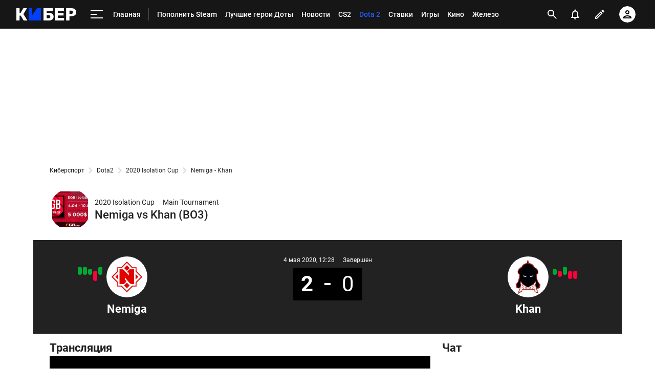

--- FILE ---
content_type: text/html; charset=utf-8
request_url: https://cyber.sports.ru/dota2/match/nemiga-khan-2020-05-04/
body_size: 73216
content:
<!DOCTYPE html>
<html prefix="og: https://ogp.me/ns# video: https://ogp.me/ns/video# ya: https://webmaster.yandex.ru/vocabularies/ fb: https://ogp.me/ns/fb# profile: https://ogp.me/ns/profile# collection: https://ogp.me/ns/collection#">
<head>
    <meta charset="utf-8">
    <title>Nemiga vs Khan онлайн трансляция матча (LIVE): 4 Мая 2020 с турнира 2020 Isolation Cup по Dota 2 на Cyber.Sports.ru</title><meta name="description" content="Матч Nemiga vs Khan онлайн: трансляция, счет игры, прогнозы, статистика, видео, результаты и расписание ближайших игр турнира 2020 Isolation Cup по Дота 2 за 04-05-2020."/><link rel="canonical" href="https://cyber.sports.ru/dota2/match/nemiga-khan-2020-05-04/"><link rel="image_src" href=""/>
    <meta name="viewport" content="width=device-width, initial-scale=1.0, maximum-scale=1.0, user-scalable=no">
    <meta name="apple-mobile-web-app-capable" content="yes">
    <meta name="mobile-web-app-capable" content="yes">
    <link rel="Shortcut Icon" type="image/x-icon" href="/favicon.ico?v=2" />
    <style type="text/css">
        /* roboto-regular - cyrillic-ext_latin */
        @font-face {
            font-family: 'Roboto';
            font-style: normal;
            font-weight: 400;
            src: local('Roboto'), local('Roboto-Regular'), url('https://st.s5o.ru/build/fonts/roboto-v18-cyrillic-ext_latin-regular.woff2') format('woff2'), /* Chrome 26+, Opera 23+, Firefox 39+ */ url('https://st.s5o.ru/build/fonts/roboto-v18-cyrillic-ext_latin-regular.woff') format('woff');
            /* Chrome 6+, Firefox 3.6+, IE 9+, Safari 5.1+ */
            font-display: swap; }

        /* roboto-italic - cyrillic-ext_latin */
        @font-face {
            font-family: 'Roboto';
            font-style: italic;
            font-weight: 400;
            src: local('Roboto Italic'), local('Roboto-Italic'), url('https://st.s5o.ru/build/fonts/roboto-v18-cyrillic-ext_latin-italic.woff2') format('woff2'), /* Chrome 26+, Opera 23+, Firefox 39+ */ url('https://st.s5o.ru/build/fonts/roboto-v18-cyrillic-ext_latin-italic.woff') format('woff');
            /* Chrome 6+, Firefox 3.6+, IE 9+, Safari 5.1+ */
            font-display: swap; }

        /* roboto-500 - cyrillic-ext_latin */
        @font-face {
            font-family: 'Roboto';
            font-style: normal;
            font-weight: 500;
            src: local('Roboto Medium'), local('Roboto-Medium'), url('https://st.s5o.ru/build/fonts/roboto-v18-cyrillic-ext_latin-500.woff2') format('woff2'), /* Chrome 26+, Opera 23+, Firefox 39+ */ url('https://st.s5o.ru/build/fonts/roboto-v18-cyrillic-ext_latin-500.woff') format('woff');
            /* Chrome 6+, Firefox 3.6+, IE 9+, Safari 5.1+ */
            font-display: swap; }

        /* roboto-700 - cyrillic-ext_latin */
        @font-face {
            font-family: 'Roboto';
            font-style: normal;
            font-weight: 700;
            src: local('Roboto Bold'), local('Roboto-Bold'), url('https://st.s5o.ru/build/fonts/roboto-v18-cyrillic-ext_latin-700.woff2') format('woff2'), /* Chrome 26+, Opera 23+, Firefox 39+ */ url('https://st.s5o.ru/build/fonts/roboto-v18-cyrillic-ext_latin-700.woff') format('woff');
            /* Chrome 6+, Firefox 3.6+, IE 9+, Safari 5.1+ */
            font-display: swap; }

        /* roboto-700italic - cyrillic-ext_latin */
        @font-face {
            font-family: 'Roboto';
            font-style: italic;
            font-weight: 700;
            src: local('Roboto Bold Italic'), local('Roboto-BoldItalic'), url('https://st.s5o.ru/build/fonts/roboto-v18-cyrillic-ext_latin-700italic.woff2') format('woff2'), /* Chrome 26+, Opera 23+, Firefox 39+ */ url('https://st.s5o.ru/build/fonts/roboto-v18-cyrillic-ext_latin-700italic.woff') format('woff');
            /* Chrome 6+, Firefox 3.6+, IE 9+, Safari 5.1+ */
            font-display: swap; }
    </style>
    

    <script>window._env_ = {"SERVER_HOSTNAME":"cyber.sports.ru","SERVER_BACKEND_ORIGIN":"cyber.sports.ru","CLIENT_GATEWAY_PATH":"https://cyber.sports.ru/gql/graphql/","USE_DEPRECATED_GRAPHQL_SERVICE":"false"};</script>
    <link rel="stylesheet" href="https://senoval.cdn.sports.ru/star/public/main-847da2bd.css"><link rel="stylesheet" href="https://senoval.cdn.sports.ru/star/public/section-container-00f10952.css"><link rel="stylesheet" href="https://senoval.cdn.sports.ru/star/public/main-8a95c9cf.css"><link rel="stylesheet" href="https://senoval.cdn.sports.ru/star/public/section-container-00f10952.css"><link rel="stylesheet" href="https://senoval.cdn.sports.ru/star/public/wrapped-match-teaser-7360bd38.css"><link rel="stylesheet" href="https://senoval.cdn.sports.ru/star/public/index-68f5bf70.css"><link rel="stylesheet" href="https://senoval.cdn.sports.ru/star/public/index-0ec916ad.css"><link rel="stylesheet" href="https://senoval.cdn.sports.ru/star/public/index-2ce779a9.css"><link rel="stylesheet" href="https://senoval.cdn.sports.ru/star/public/index-7d975df9.css"><link rel="stylesheet" href="https://senoval.cdn.sports.ru/star/public/index-1023cd7b.css"><link rel="stylesheet" href="https://senoval.cdn.sports.ru/star/public/betting-bar-afc3b8d4.css"><link rel="stylesheet" href="https://senoval.cdn.sports.ru/star/public/index-f21b2c39.css"><link rel="stylesheet" href="https://senoval.cdn.sports.ru/star/public/two-columns-eb529dec.css"><link rel="stylesheet" href="https://senoval.cdn.sports.ru/star/public/main-d90d2e4c.css"><link rel="stylesheet" href="https://senoval.cdn.sports.ru/star/public/index-49043167.css"><link rel="stylesheet" href="https://senoval.cdn.sports.ru/star/public/index-31b627b5.css"><link rel="stylesheet" href="https://senoval.cdn.sports.ru/star/public/index-ed5f9692.css"><link rel="stylesheet" href="https://senoval.cdn.sports.ru/star/public/index-199c13c7.css"><link rel="stylesheet" href="https://senoval.cdn.sports.ru/star/public/one-column-55c5c430.css"><link rel="stylesheet" href="https://senoval.cdn.sports.ru/star/public/index-286d0079.css"><link rel="stylesheet" href="https://senoval.cdn.sports.ru/star/public/bets-mini-widget-5e8fe0d7.css"><link rel="stylesheet" href="https://senoval.cdn.sports.ru/star/public/index-c4ab7f4b.css"><link rel="stylesheet" href="https://senoval.cdn.sports.ru/star/public/tag-paging-291e5f9d.css"><link rel="stylesheet" href="https://senoval.cdn.sports.ru/star/public/paging-9fa3b3b4.css"><link rel="stylesheet" href="https://senoval.cdn.sports.ru/star/public/about-9aad0dec.css"><link rel="stylesheet" href="https://senoval.cdn.sports.ru/star/public/section-container-00f10952.css"><link rel="stylesheet" href="https://senoval.cdn.sports.ru/star/public/ad-banner-022b1a2d.css"><link rel="modulepreload" crossorigin href="https://senoval.cdn.sports.ru/star/public/main-56c0035d.js"><link rel="modulepreload" crossorigin href="https://senoval.cdn.sports.ru/star/public/ad-banner-0fd56518.js"><link rel="stylesheet" href="https://senoval.cdn.sports.ru/star/public/index-f0651aa3.css"><link rel="stylesheet" href="https://senoval.cdn.sports.ru/star/public/ad-banner-022b1a2d.css"><link rel="modulepreload" crossorigin href="https://senoval.cdn.sports.ru/star/public/online-main-158e4cb2.js"><link rel="modulepreload" crossorigin href="https://senoval.cdn.sports.ru/star/public/index-89f8d8c9.js"><link rel="stylesheet" href="https://senoval.cdn.sports.ru/star/public/main-b9d90a4d.css"><link rel="stylesheet" href="https://senoval.cdn.sports.ru/star/public/section-container-00f10952.css"><link rel="stylesheet" href="https://senoval.cdn.sports.ru/star/public/header-32883c7c.css"><link rel="stylesheet" href="https://senoval.cdn.sports.ru/star/public/index-f21b2c39.css"><link rel="stylesheet" href="https://senoval.cdn.sports.ru/star/public/wrapped-match-teaser-7360bd38.css"><link rel="stylesheet" href="https://senoval.cdn.sports.ru/star/public/index-68f5bf70.css"><link rel="stylesheet" href="https://senoval.cdn.sports.ru/star/public/index-0ec916ad.css"><link rel="stylesheet" href="https://senoval.cdn.sports.ru/star/public/index-2ce779a9.css"><link rel="stylesheet" href="https://senoval.cdn.sports.ru/star/public/index-7d975df9.css"><link rel="stylesheet" href="https://senoval.cdn.sports.ru/star/public/index-1023cd7b.css"><link rel="stylesheet" href="https://senoval.cdn.sports.ru/star/public/betting-bar-afc3b8d4.css"><link rel="stylesheet" href="https://senoval.cdn.sports.ru/star/public/one-column-55c5c430.css"><link rel="stylesheet" href="https://senoval.cdn.sports.ru/star/public/index-c4ab7f4b.css"><link rel="stylesheet" href="https://senoval.cdn.sports.ru/star/public/index-49043167.css"><link rel="stylesheet" href="https://senoval.cdn.sports.ru/star/public/teaser-eac17eb8.css"><link rel="stylesheet" href="https://senoval.cdn.sports.ru/star/public/index-231f8f3d.css"><link rel="stylesheet" href="https://senoval.cdn.sports.ru/star/public/index-ed5f9692.css"><link rel="stylesheet" href="https://senoval.cdn.sports.ru/star/public/footer-01c77463.css"><link rel="stylesheet" href="https://senoval.cdn.sports.ru/star/public/teaser-bookmaker-ace35a23.css"><link rel="stylesheet" href="https://senoval.cdn.sports.ru/star/public/index-28595513.css"><link rel="stylesheet" href="https://senoval.cdn.sports.ru/star/public/index-199c13c7.css"><link rel="stylesheet" href="https://senoval.cdn.sports.ru/star/public/handler-62b003ba.css"><link rel="stylesheet" href="https://senoval.cdn.sports.ru/star/public/index-31b627b5.css"><link rel="stylesheet" href="https://senoval.cdn.sports.ru/star/public/index-fa7546f4.css"><link rel="stylesheet" href="https://senoval.cdn.sports.ru/star/public/index-78ae148a.css"><link rel="stylesheet" href="https://senoval.cdn.sports.ru/star/public/index-037fcbcf.css"><link rel="stylesheet" href="https://senoval.cdn.sports.ru/star/public/index-d4e5659d.css"><link rel="stylesheet" href="https://senoval.cdn.sports.ru/star/public/index-109deb11.css"><link rel="stylesheet" href="https://senoval.cdn.sports.ru/star/public/index-d2ad5085.css"><link rel="stylesheet" href="https://senoval.cdn.sports.ru/star/public/two-columns-eb529dec.css"><link rel="stylesheet" href="https://senoval.cdn.sports.ru/star/public/index-0ebaf07b.css"><link rel="stylesheet" href="https://senoval.cdn.sports.ru/star/public/index-c7538a25.css"><link rel="stylesheet" href="https://senoval.cdn.sports.ru/star/public/ad-banner-022b1a2d.css"><link rel="stylesheet" href="https://senoval.cdn.sports.ru/star/public/index-4fb42c44.css"><link rel="stylesheet" href="https://senoval.cdn.sports.ru/star/public/index-ed744c74.css"><link rel="stylesheet" href="https://senoval.cdn.sports.ru/star/public/index-90ef622c.css"><link rel="stylesheet" href="https://senoval.cdn.sports.ru/star/public/index-9312ee04.css"><link rel="stylesheet" href="https://senoval.cdn.sports.ru/star/public/index-286d0079.css"><link rel="stylesheet" href="https://senoval.cdn.sports.ru/star/public/bets-mini-widget-5e8fe0d7.css"><link rel="stylesheet" href="https://senoval.cdn.sports.ru/star/public/tag-paging-291e5f9d.css"><link rel="stylesheet" href="https://senoval.cdn.sports.ru/star/public/paging-9fa3b3b4.css"><link rel="stylesheet" href="https://senoval.cdn.sports.ru/star/public/section-container-00f10952.css"><link rel="modulepreload" crossorigin href="https://senoval.cdn.sports.ru/star/public/main-4a18ca82.js"><link rel="modulepreload" crossorigin href="https://senoval.cdn.sports.ru/star/public/header-97d9c6e9.js"><link rel="modulepreload" crossorigin href="https://senoval.cdn.sports.ru/star/public/one-column-b88fda4c.js"><link rel="modulepreload" crossorigin href="https://senoval.cdn.sports.ru/star/public/index-255d6eb5.js"><link rel="modulepreload" crossorigin href="https://senoval.cdn.sports.ru/star/public/index-c323f6b7.js"><link rel="modulepreload" crossorigin href="https://senoval.cdn.sports.ru/star/public/index-37e2320e.js"><link rel="modulepreload" crossorigin href="https://senoval.cdn.sports.ru/star/public/wrapped-match-teaser-b8be311a.js"><link rel="modulepreload" crossorigin href="https://senoval.cdn.sports.ru/star/public/index-b901c47e.js"><link rel="modulepreload" crossorigin href="https://senoval.cdn.sports.ru/star/public/index-83d677f5.js"><link rel="modulepreload" crossorigin href="https://senoval.cdn.sports.ru/star/public/handler-5f07a26c.js"><link rel="modulepreload" crossorigin href="https://senoval.cdn.sports.ru/star/public/two-columns-bd740834.js"><link rel="modulepreload" crossorigin href="https://senoval.cdn.sports.ru/star/public/index-d31dac3d.js"><link rel="modulepreload" crossorigin href="https://senoval.cdn.sports.ru/star/public/index-49b55cd0.js"><link rel="modulepreload" crossorigin href="https://senoval.cdn.sports.ru/star/public/index-7cc331a6.js"><link rel="modulepreload" crossorigin href="https://senoval.cdn.sports.ru/star/public/index-50014cac.js"><link rel="modulepreload" crossorigin href="https://senoval.cdn.sports.ru/star/public/index-81766ec5.js"><link rel="modulepreload" crossorigin href="https://senoval.cdn.sports.ru/star/public/index-62963b08.js"><link rel="modulepreload" crossorigin href="https://senoval.cdn.sports.ru/star/public/index-7bb4f10a.js"><link rel="modulepreload" crossorigin href="https://senoval.cdn.sports.ru/star/public/index-b415c03f.js"><link rel="modulepreload" crossorigin href="https://senoval.cdn.sports.ru/star/public/index-18c6cf34.js"><link rel="modulepreload" crossorigin href="https://senoval.cdn.sports.ru/star/public/index-607ae384.js"><link rel="modulepreload" crossorigin href="https://senoval.cdn.sports.ru/star/public/index-1a5d9298.js"><link rel="modulepreload" crossorigin href="https://senoval.cdn.sports.ru/star/public/index-e36f0ea3.js">
    <!--styles-->
    <link rel="stylesheet" href="https://st.s5o.ru/build/export/main.9a62cb.css">
    <script>
            window.dataLayer = window.dataLayer || [];
            window.Sports = window.Sports || {};
            window.Sports.analyticsData = {"page_type":"online","page_id":"dota_2020_isolation_cup","page_section":[1030946190],"page_tags":{"main":[null,161084459,0],"other":[]}};

            window.dataLayer.push({"event":"page_data","page_type":"online","page_id":"dota_2020_isolation_cup","page_section":[1030946190],"page_tags":{"main":[null,161084459,0],"other":[]}});
        </script>


    <!-- Google Tag Manager -->
    <script>
(function () {
    window.Sports = window.Sports || {};
    var stmId = 'MT88Z7Z2';
    var gtmId = 'GTM-'+stmId;
    var gtmPath = 'https://www.googletagmanager.com/gtm.js?id=';
    var gtmProxyPath = 'https://t.sports.ru/manager/'+stmId+'.js?l=dataLayer';
    function gtm (w,d,s,l,i,p){
        w[l]=w[l]||[];
        w[l].push({'gtm.start':new Date().getTime(),event:'gtm.js'});
        var f=d.getElementsByTagName(s)[0],j=d.createElement(s),dl=l!='dataLayer'?'&l='+l:'';
        j.async=true;
        j.src=p+i+dl;
        j.onerror = function(){
            window.Sports.queueOfErrors =  window.Sports.queueOfErrors || [];
            window.Sports.queueOfErrors.push({ message: '[SPORTS][GTM]: не удалось загрузить скрипт stm' });
            if (p === gtmPath) return;
            j.remove();
            gtm(window,document,'script','dataLayer',gtmId,gtmPath);
        };
        f.parentNode.insertBefore(j,f);
    }
    gtm(window,document,'script','dataLayer','',gtmProxyPath);
})();
</script><script>(function(w,d,s,l,i){w[l]=w[l]||[];w[l].push({'gtm.start':
new Date().getTime(),event:'gtm.js'});var f=d.getElementsByTagName(s)[0],
j=d.createElement(s),dl=l!='dataLayer'?'&l='+l:'';j.async=true;j.src=
'https://www.googletagmanager.com/gtm.js?id='+i+dl;f.parentNode.insertBefore(j,f);
})(window,document,'script','dataLayer','GTM-5H24MV2W');</script><script defer> 
(function () {
    var scriptSrc = 'https://dumpster.cdn.sports.ru/1/17/2b6e52a3d705646b58ef7fffde62b.js';
    var script = document.createElement('script');
    script.src = scriptSrc;
    script.async = true;
    document.head.appendChild(script);
    script.onload = function() {
        detectIncognito().then((result) => {
            localStorage.setItem('incognito-mode', result.isPrivate);
        });
    };
})();
 </script>
    <!-- End Google Tag Manager -->

  <script type="module" crossorigin src="https://senoval.cdn.sports.ru/star/public/template-1afc3bfe.js"></script>
  <link rel="stylesheet" href="https://senoval.cdn.sports.ru/star/public/template-b407c32f.css">
</head>
<body class="context-cyber theme-cyber">
<!-- Google Tag Manager (noscript) -->
<noscript><iframe src="https://www.googletagmanager.com/ns.html?id=GTM-5H24MV2W" 
height="0" width="0" style="display:none;visibility:hidden"></iframe></noscript><noscript><iframe src="https://www.googletagmanager.com/ns.html?id=GTM-MT88Z7Z2" 
height="0" width="0" style="display:none;visibility:hidden"></iframe></noscript>
<!-- End Google Tag Manager (noscript) -->


<div class="layout layout--main"><div><div id="app"><div><!--[--><!--[--><header class="header" data-v-21e1d902><div class="header__smart-app" data-v-21e1d902><!----></div><div class="navigation-top" data-v-21e1d902><div class="navigation-top__wrapper" data-v-21e1d902><a href="/" class="navigation-top__logo" data-v-21e1d902><svg width='117' height='24' viewBox='0 0 117 24' fill='none' xmlns='http://www.w3.org/2000/svg'> <path d='M47.3198 24C47.4497 24 47.5797 24 47.7097 24C47.8985 24 48.0516 23.8465 48.0516 23.6572C48.0516 23.4858 48.0516 23.3142 48.0516 23.1428V0.857142C48.0516 0.685714 48.0516 0.514286 48.0516 0.342858C48.0516 0.153502 47.8985 0 47.7097 0C47.5387 0 47.3677 0 47.1967 0H41.1295C40.8331 0 40.5937 0.0628571 40.4113 0.188572C40.2289 0.314286 40.0807 0.468571 39.9667 0.651428L30.2538 14.64V0.857142C30.2538 0.742818 30.2559 0.573558 30.2601 0.349361C30.2637 0.160039 30.1135 0.00365321 29.9247 0C29.9225 0 29.9204 0 29.9181 0C29.667 0 29.4825 0 29.3646 0H24.9526C24.7863 0 24.6198 0 24.4534 0C24.2645 0 24.1113 0.153502 24.1113 0.342858C24.1113 0.514286 24.1113 0.685714 24.1113 0.857142V23.1086C24.1113 23.2914 24.1113 23.4743 24.1113 23.6572C24.1113 23.8465 24.2645 24 24.4534 24C24.6198 24 24.7863 24 24.9526 24H47.3198Z' fill='#0040FC'/> <path d='M70.795 0C70.9838 0 71.137 0.153502 71.137 0.342858V4.81763C71.137 5.00057 70.9937 5.15128 70.8115 5.16009C70.5764 5.17146 70.3999 5.17714 70.282 5.17714H59.1668V9.22286H63.9207C66.6567 9.22286 68.8113 9.87425 70.3846 11.1772C71.9578 12.48 72.7444 14.2628 72.7444 16.5258C72.7444 17.5771 72.5506 18.5543 72.163 19.4572C71.7754 20.36 71.2111 21.1486 70.47 21.8228C69.7291 22.4971 68.8171 23.0286 67.734 23.4172C66.651 23.8057 65.3799 24 63.9207 24H53.3527C53.1639 24 53.0107 23.8465 53.0107 23.6572V0.342858C53.0107 0.153502 53.1639 0 53.3527 0H70.795ZM63.3735 13.5772H59.1668V19.5428H63.3735C64.0347 19.5428 64.5876 19.4 65.0322 19.1142C65.4768 18.8286 65.8131 18.4514 66.0411 17.9828C66.2692 17.5143 66.3832 17.0171 66.3832 16.4914C66.3832 15.6914 66.1266 15.0057 65.6137 14.4342C65.1006 13.8629 64.3539 13.5772 63.3735 13.5772Z' fill='white'/> <path d='M92.4097 24C92.5773 24 92.8388 24 93.1961 24C93.1961 23.5581 93.1961 23.261 93.1961 23.1086V19.8858C93.1961 19.7142 93.1961 19.5428 93.1961 19.3714C93.1961 19.1821 93.0432 19.0286 92.8545 19.0286C92.6832 19.0286 92.5119 19.0286 92.3416 19.0286H81.0552V14.2286H91.3154C91.4825 14.2286 91.7676 14.2286 92.1703 14.2286C92.1703 13.8095 92.1703 13.5238 92.1703 13.3714V10.3886C92.1703 10.221 92.1703 9.95806 92.1703 9.6C91.7676 9.6 91.4825 9.6 91.3154 9.6H81.0552V4.97142H92.1703C92.2827 4.97142 92.4475 4.97142 92.6657 4.97142C92.8545 4.97142 93.0082 4.81793 93.0082 4.62858C93.0082 4.62337 93.0073 4.61816 93.0073 4.61297C92.9963 4.37347 92.9907 4.19582 92.9907 4.08V0.857142C92.9907 0.74446 92.9963 0.578406 93.0064 0.358981C93.0156 0.169835 92.8701 0.00928366 92.6814 0.000379296C92.6758 0 92.6703 0 92.6648 0C92.4272 0 92.2514 0 92.1363 0H76.1646C76.0277 0 75.8909 0 75.7542 0C75.5652 0 75.4121 0.153502 75.4121 0.342858C75.4121 0.514286 75.4121 0.685714 75.4121 0.857142V23.1428C75.4121 23.3142 75.4121 23.4858 75.4121 23.6572C75.4121 23.8465 75.5652 24 75.7542 24C75.8909 24 76.0277 24 76.1646 24H92.4097Z' fill='white'/> <path d='M107.594 0C109.487 0 111.135 0.291428 112.537 0.874286C113.938 1.45714 115.033 2.33142 115.82 3.49714C116.607 4.66286 117 6.13714 117 7.92C117 9.68003 116.607 11.1314 115.82 12.2742C115.033 13.4171 113.938 14.2628 112.537 14.8114C111.135 15.36 109.487 15.6342 107.594 15.6342H103.628V23.6572C103.628 23.8465 103.475 24 103.285 24H97.4712C97.2825 24 97.1296 23.8465 97.1296 23.6572V0.342858C97.1296 0.153502 97.2825 0 97.4712 0H107.594ZM107.39 4.83428H103.628V10.9714H107.39C108.37 10.9714 109.15 10.72 109.732 10.2172C110.313 9.71428 110.604 8.94858 110.604 7.92C110.604 7.05143 110.354 6.32 109.852 5.72572C109.35 5.13143 108.53 4.83428 107.39 4.83428Z' fill='white'/> <path d='M5.26687 24C5.44928 24 5.63167 24 5.81408 24C6.00296 24 6.15608 23.8465 6.15608 23.6572C6.15608 23.4858 6.15608 23.3142 6.15608 23.1428V14.6058H8.44751L13.7486 23.3486C13.7514 23.3514 13.798 23.4191 13.8885 23.5518C14.0797 23.8323 14.3967 24 14.7355 24C14.8062 24 14.8762 24 14.9456 24H20.0073C20.3135 24 20.6199 24 20.9261 24C21.1151 24 21.2681 23.8465 21.2681 23.6572C21.2681 23.5924 21.2499 23.529 21.2154 23.4742C20.9691 23.0828 20.7228 22.6914 20.4766 22.3002C18.9739 19.9122 16.7198 16.3302 13.7144 11.5542L20.0757 1.13142C20.1188 1.06653 20.2347 0.857671 20.4234 0.504852C20.5126 0.337967 20.4501 0.130151 20.2836 0.0406838C20.2339 0.0139759 20.1784 0 20.122 0C19.7951 0 19.5858 0 19.4942 0H14.5352C14.4501 0 14.3534 0 14.2451 0C13.8928 0 13.5651 0.181236 13.3772 0.480027C13.3333 0.549831 13.2975 0.606965 13.2697 0.651428L8.24231 9.12H6.15608V0.857142C6.15608 0.685714 6.15608 0.514286 6.15608 0.342858C6.15608 0.153502 6.00296 0 5.81408 0C5.63167 0 5.44928 0 5.26687 0H0.855011C0.684009 0 0.513007 0 0.342005 0C0.15312 0 0 0.153502 0 0.342858C0 0.514286 0 0.685714 0 0.857142V23.1428C0 23.3142 0 23.4858 0 23.6572C0 23.8465 0.15312 24 0.342005 24C0.513007 24 0.684009 24 0.855011 24H5.26687Z' fill='white'/> </svg></a><!----><div id="popup-anchor-search" class="anchor-wrapper navigation-top__content" data-v-8a99a028 data-v-21e1d902><!--[--><div class="navigation-content-block" data-v-1f7bb174 data-v-21e1d902><div id="popup-anchor-burger" class="anchor-wrapper" data-v-8a99a028 data-v-1f7bb174><!--[--><div class="navigation-burger navigation-content-block__burger-desktop" data-v-1f7bb174><div class="navigation-burger__container"><button class="navigation-burger-button" aria-label="меню"><span class="navigation-burger-button__icon"><span></span><span></span><span></span></span></button><a class="navigation-burger-title" href="/" title="Главная"><span class="navigation-burger-title__text">Главная</span></a></div><div class="navigation-burger__dropdown" style="display:none;"><div class="navigation-burger__dropdown-arrow"></div></div></div><!--]--></div><nav id="navigation-navbar" class="navigation-navbar navigation-content-block__navbar" itemscope itemtype="https://schema.org/SiteNavigationElement" data-v-7352ad1b data-v-1f7bb174><ul class="navigation-navbar__list" itemprop="about" itemscope itemtype="https://schema.org/ItemList" data-v-7352ad1b><!--[--><li class="navigation-navbar__list-item" itemprop="itemListElement" itemscope itemtype="https://schema.org/ItemList" data-v-7352ad1b><a href="https://sirena.world/k1jzkv" class="navigation-navbar__link" title target="_self" itemprop="url" data-v-7352ad1b><span class="navigation-navbar__link-content" itemprop="name" data-v-7352ad1b>Пополнить Steam <!----></span></a></li><li class="navigation-navbar__list-item" itemprop="itemListElement" itemscope itemtype="https://schema.org/ItemList" data-v-7352ad1b><a href="/dota2/blogs/3314800.html" class="navigation-navbar__link" title target="_self" itemprop="url" data-v-7352ad1b><span class="navigation-navbar__link-content" itemprop="name" data-v-7352ad1b>Лучшие герои Доты <!----></span></a></li><li class="navigation-navbar__list-item" itemprop="itemListElement" itemscope itemtype="https://schema.org/ItemList" data-v-7352ad1b><a href="/news/" class="navigation-navbar__link" title target="_self" itemprop="url" data-v-7352ad1b><span class="navigation-navbar__link-content" itemprop="name" data-v-7352ad1b>Новости <!----></span></a></li><li class="navigation-navbar__list-item" itemprop="itemListElement" itemscope itemtype="https://schema.org/ItemList" data-v-7352ad1b><a href="/cs/" class="navigation-navbar__link" title target="_self" itemprop="url" data-v-7352ad1b><span class="navigation-navbar__link-content" itemprop="name" data-v-7352ad1b>CS2 <!----></span></a></li><li class="navigation-navbar__list-item" itemprop="itemListElement" itemscope itemtype="https://schema.org/ItemList" data-v-7352ad1b><a href="/dota2/" class="navigation-navbar__link" title target="_self" itemprop="url" data-v-7352ad1b><span class="navigation-navbar__link-content" itemprop="name" data-v-7352ad1b>Dota 2 <!----></span></a></li><li class="navigation-navbar__list-item" itemprop="itemListElement" itemscope itemtype="https://schema.org/ItemList" data-v-7352ad1b><a href="/betting/" class="navigation-navbar__link" title target="_self" itemprop="url" data-v-7352ad1b><span class="navigation-navbar__link-content" itemprop="name" data-v-7352ad1b>Ставки <!----></span></a></li><li class="navigation-navbar__list-item" itemprop="itemListElement" itemscope itemtype="https://schema.org/ItemList" data-v-7352ad1b><a href="/games/" class="navigation-navbar__link" title target="_self" itemprop="url" data-v-7352ad1b><span class="navigation-navbar__link-content" itemprop="name" data-v-7352ad1b>Игры <!----></span></a></li><li class="navigation-navbar__list-item" itemprop="itemListElement" itemscope itemtype="https://schema.org/ItemList" data-v-7352ad1b><a href="/cinema/" class="navigation-navbar__link" title target="_self" itemprop="url" data-v-7352ad1b><span class="navigation-navbar__link-content" itemprop="name" data-v-7352ad1b>Кино <!----></span></a></li><li class="navigation-navbar__list-item" itemprop="itemListElement" itemscope itemtype="https://schema.org/ItemList" data-v-7352ad1b><a href="/tech/" class="navigation-navbar__link" title target="_self" itemprop="url" data-v-7352ad1b><span class="navigation-navbar__link-content" itemprop="name" data-v-7352ad1b>Железо <!----></span></a></li><li class="navigation-navbar__list-item" itemprop="itemListElement" itemscope itemtype="https://schema.org/ItemList" data-v-7352ad1b><a href="/dota2/match/" class="navigation-navbar__link" title target="_self" itemprop="url" data-v-7352ad1b><span class="navigation-navbar__link-content" itemprop="name" data-v-7352ad1b>Матчи Dota 2 <!----></span></a></li><li class="navigation-navbar__list-item" itemprop="itemListElement" itemscope itemtype="https://schema.org/ItemList" data-v-7352ad1b><a href="/memes/" class="navigation-navbar__link" title target="_self" itemprop="url" data-v-7352ad1b><span class="navigation-navbar__link-content" itemprop="name" data-v-7352ad1b>Мемы <!----></span></a></li><li class="navigation-navbar__list-item" itemprop="itemListElement" itemscope itemtype="https://schema.org/ItemList" data-v-7352ad1b><a href="/streamers-twitch/" class="navigation-navbar__link" title target="_self" itemprop="url" data-v-7352ad1b><span class="navigation-navbar__link-content" itemprop="name" data-v-7352ad1b>Стримеры и Твич <!----></span></a></li><!--]--><!--[--><li class="navigation-navbar__list-item--additional" itemprop="itemListElement" itemscope itemtype="https://schema.org/ItemList" data-v-7352ad1b><a href="/" title="Главная" itemprop="url" data-v-7352ad1b><span itemprop="name" data-v-7352ad1b>Главная</span></a></li><li class="navigation-navbar__list-item--additional" itemprop="itemListElement" itemscope itemtype="https://schema.org/ItemList" data-v-7352ad1b><a href="/dota2/" title="Dota 2" itemprop="url" data-v-7352ad1b><span itemprop="name" data-v-7352ad1b>Dota 2</span></a></li><li class="navigation-navbar__list-item--additional" itemprop="itemListElement" itemscope itemtype="https://schema.org/ItemList" data-v-7352ad1b><a href="/dota2/club/" title="Команды" itemprop="url" data-v-7352ad1b><span itemprop="name" data-v-7352ad1b>Команды</span></a></li><li class="navigation-navbar__list-item--additional" itemprop="itemListElement" itemscope itemtype="https://schema.org/ItemList" data-v-7352ad1b><a href="/dota2/club/betboom-team/" title="BetBoom" itemprop="url" data-v-7352ad1b><span itemprop="name" data-v-7352ad1b>BetBoom</span></a></li><li class="navigation-navbar__list-item--additional" itemprop="itemListElement" itemscope itemtype="https://schema.org/ItemList" data-v-7352ad1b><a href="/dota2/club/virtus-pro/" title="Virtus.pro" itemprop="url" data-v-7352ad1b><span itemprop="name" data-v-7352ad1b>Virtus.pro</span></a></li><li class="navigation-navbar__list-item--additional" itemprop="itemListElement" itemscope itemtype="https://schema.org/ItemList" data-v-7352ad1b><a href="/dota2/club/parivision/" title="PARIVISION" itemprop="url" data-v-7352ad1b><span itemprop="name" data-v-7352ad1b>PARIVISION</span></a></li><li class="navigation-navbar__list-item--additional" itemprop="itemListElement" itemscope itemtype="https://schema.org/ItemList" data-v-7352ad1b><a href="/dota2/club/gaimin-gladiators/" title="Gaimin Gladiators" itemprop="url" data-v-7352ad1b><span itemprop="name" data-v-7352ad1b>Gaimin Gladiators</span></a></li><li class="navigation-navbar__list-item--additional" itemprop="itemListElement" itemscope itemtype="https://schema.org/ItemList" data-v-7352ad1b><a href="/dota2/club/team-liquid/" title="Team Liquid " itemprop="url" data-v-7352ad1b><span itemprop="name" data-v-7352ad1b>Team Liquid </span></a></li><li class="navigation-navbar__list-item--additional" itemprop="itemListElement" itemscope itemtype="https://schema.org/ItemList" data-v-7352ad1b><a href="/dota2/club/tundra-esports/" title="Tundra " itemprop="url" data-v-7352ad1b><span itemprop="name" data-v-7352ad1b>Tundra </span></a></li><li class="navigation-navbar__list-item--additional" itemprop="itemListElement" itemscope itemtype="https://schema.org/ItemList" data-v-7352ad1b><a href="/dota2/club/aurora/" title="Aurora" itemprop="url" data-v-7352ad1b><span itemprop="name" data-v-7352ad1b>Aurora</span></a></li><li class="navigation-navbar__list-item--additional" itemprop="itemListElement" itemscope itemtype="https://schema.org/ItemList" data-v-7352ad1b><a href="/dota2/club/falcons/" title="Falcons" itemprop="url" data-v-7352ad1b><span itemprop="name" data-v-7352ad1b>Falcons</span></a></li><li class="navigation-navbar__list-item--additional" itemprop="itemListElement" itemscope itemtype="https://schema.org/ItemList" data-v-7352ad1b><a href="/dota2/tournament/" title="Турниры" itemprop="url" data-v-7352ad1b><span itemprop="name" data-v-7352ad1b>Турниры</span></a></li><li class="navigation-navbar__list-item--additional" itemprop="itemListElement" itemscope itemtype="https://schema.org/ItemList" data-v-7352ad1b><a href="/dota2/tournament/international/" title="The International" itemprop="url" data-v-7352ad1b><span itemprop="name" data-v-7352ad1b>The International</span></a></li><li class="navigation-navbar__list-item--additional" itemprop="itemListElement" itemscope itemtype="https://schema.org/ItemList" data-v-7352ad1b><a href="/dota2/tournament/riyadh-masters/" title="Esports World Cup" itemprop="url" data-v-7352ad1b><span itemprop="name" data-v-7352ad1b>Esports World Cup</span></a></li><li class="navigation-navbar__list-item--additional" itemprop="itemListElement" itemscope itemtype="https://schema.org/ItemList" data-v-7352ad1b><a href="/dota2/tournament/blast-slam/" title="BLAST Slam" itemprop="url" data-v-7352ad1b><span itemprop="name" data-v-7352ad1b>BLAST Slam</span></a></li><li class="navigation-navbar__list-item--additional" itemprop="itemListElement" itemscope itemtype="https://schema.org/ItemList" data-v-7352ad1b><a href="/dota2/sportsman/" title="Игроки" itemprop="url" data-v-7352ad1b><span itemprop="name" data-v-7352ad1b>Игроки</span></a></li><li class="navigation-navbar__list-item--additional" itemprop="itemListElement" itemscope itemtype="https://schema.org/ItemList" data-v-7352ad1b><a href="/players/yatoro/" title="Yatoro" itemprop="url" data-v-7352ad1b><span itemprop="name" data-v-7352ad1b>Yatoro</span></a></li><li class="navigation-navbar__list-item--additional" itemprop="itemListElement" itemscope itemtype="https://schema.org/ItemList" data-v-7352ad1b><a href="/players/dyrachyo/" title="dyrachYO" itemprop="url" data-v-7352ad1b><span itemprop="name" data-v-7352ad1b>dyrachYO</span></a></li><li class="navigation-navbar__list-item--additional" itemprop="itemListElement" itemscope itemtype="https://schema.org/ItemList" data-v-7352ad1b><a href="/players/nightfall/" title="Nightfall" itemprop="url" data-v-7352ad1b><span itemprop="name" data-v-7352ad1b>Nightfall</span></a></li><li class="navigation-navbar__list-item--additional" itemprop="itemListElement" itemscope itemtype="https://schema.org/ItemList" data-v-7352ad1b><a href="/players/ramzes666/" title="RAMZES666" itemprop="url" data-v-7352ad1b><span itemprop="name" data-v-7352ad1b>RAMZES666</span></a></li><li class="navigation-navbar__list-item--additional" itemprop="itemListElement" itemscope itemtype="https://schema.org/ItemList" data-v-7352ad1b><a href="/players/neta-33/" title="33" itemprop="url" data-v-7352ad1b><span itemprop="name" data-v-7352ad1b>33</span></a></li><li class="navigation-navbar__list-item--additional" itemprop="itemListElement" itemscope itemtype="https://schema.org/ItemList" data-v-7352ad1b><a href="/players/collapse/" title="Collapse" itemprop="url" data-v-7352ad1b><span itemprop="name" data-v-7352ad1b>Collapse</span></a></li><li class="navigation-navbar__list-item--additional" itemprop="itemListElement" itemscope itemtype="https://schema.org/ItemList" data-v-7352ad1b><a href="/players/pure/" title="Pure" itemprop="url" data-v-7352ad1b><span itemprop="name" data-v-7352ad1b>Pure</span></a></li><li class="navigation-navbar__list-item--additional" itemprop="itemListElement" itemscope itemtype="https://schema.org/ItemList" data-v-7352ad1b><a href="/players/torontotokyo/" title="TORONTOTOKYO" itemprop="url" data-v-7352ad1b><span itemprop="name" data-v-7352ad1b>TORONTOTOKYO</span></a></li><li class="navigation-navbar__list-item--additional" itemprop="itemListElement" itemscope itemtype="https://schema.org/ItemList" data-v-7352ad1b><a href="/players/gpk/" title="Gpk" itemprop="url" data-v-7352ad1b><span itemprop="name" data-v-7352ad1b>Gpk</span></a></li><li class="navigation-navbar__list-item--additional" itemprop="itemListElement" itemscope itemtype="https://schema.org/ItemList" data-v-7352ad1b><a href="/players/larl/" title="Larl" itemprop="url" data-v-7352ad1b><span itemprop="name" data-v-7352ad1b>Larl</span></a></li><li class="navigation-navbar__list-item--additional" itemprop="itemListElement" itemscope itemtype="https://schema.org/ItemList" data-v-7352ad1b><a href="/players/malr1ne/" title="Malr1ne" itemprop="url" data-v-7352ad1b><span itemprop="name" data-v-7352ad1b>Malr1ne</span></a></li><li class="navigation-navbar__list-item--additional" itemprop="itemListElement" itemscope itemtype="https://schema.org/ItemList" data-v-7352ad1b><a href="/players/nix/" title="Nix" itemprop="url" data-v-7352ad1b><span itemprop="name" data-v-7352ad1b>Nix</span></a></li><li class="navigation-navbar__list-item--additional" itemprop="itemListElement" itemscope itemtype="https://schema.org/ItemList" data-v-7352ad1b><a href="/cs/" title="CS 2" itemprop="url" data-v-7352ad1b><span itemprop="name" data-v-7352ad1b>CS 2</span></a></li><li class="navigation-navbar__list-item--additional" itemprop="itemListElement" itemscope itemtype="https://schema.org/ItemList" data-v-7352ad1b><a href="/cs/club/" title="Команды" itemprop="url" data-v-7352ad1b><span itemprop="name" data-v-7352ad1b>Команды</span></a></li><li class="navigation-navbar__list-item--additional" itemprop="itemListElement" itemscope itemtype="https://schema.org/ItemList" data-v-7352ad1b><a href="/cs/club/team-spirit/" title="Spirit" itemprop="url" data-v-7352ad1b><span itemprop="name" data-v-7352ad1b>Spirit</span></a></li><li class="navigation-navbar__list-item--additional" itemprop="itemListElement" itemscope itemtype="https://schema.org/ItemList" data-v-7352ad1b><a href="/cs/club/virtus-pro/" title="Virtus.pro" itemprop="url" data-v-7352ad1b><span itemprop="name" data-v-7352ad1b>Virtus.pro</span></a></li><li class="navigation-navbar__list-item--additional" itemprop="itemListElement" itemscope itemtype="https://schema.org/ItemList" data-v-7352ad1b><a href="/cs/club/faze-clan/" title="Faze Clan" itemprop="url" data-v-7352ad1b><span itemprop="name" data-v-7352ad1b>Faze Clan</span></a></li><li class="navigation-navbar__list-item--additional" itemprop="itemListElement" itemscope itemtype="https://schema.org/ItemList" data-v-7352ad1b><a href="/cs/club/vitality/" title="Team Vitality" itemprop="url" data-v-7352ad1b><span itemprop="name" data-v-7352ad1b>Team Vitality</span></a></li><li class="navigation-navbar__list-item--additional" itemprop="itemListElement" itemscope itemtype="https://schema.org/ItemList" data-v-7352ad1b><a href="/cs/club/g2-esports/" title="G2" itemprop="url" data-v-7352ad1b><span itemprop="name" data-v-7352ad1b>G2</span></a></li><li class="navigation-navbar__list-item--additional" itemprop="itemListElement" itemscope itemtype="https://schema.org/ItemList" data-v-7352ad1b><a href="/cs/club/betboom-team/" title="BetBoom Team" itemprop="url" data-v-7352ad1b><span itemprop="name" data-v-7352ad1b>BetBoom Team</span></a></li><li class="navigation-navbar__list-item--additional" itemprop="itemListElement" itemscope itemtype="https://schema.org/ItemList" data-v-7352ad1b><a href="/cs/club/mousesports/" title="Mouz" itemprop="url" data-v-7352ad1b><span itemprop="name" data-v-7352ad1b>Mouz</span></a></li><li class="navigation-navbar__list-item--additional" itemprop="itemListElement" itemscope itemtype="https://schema.org/ItemList" data-v-7352ad1b><a href="/cs/tournament/" title="Турниры" itemprop="url" data-v-7352ad1b><span itemprop="name" data-v-7352ad1b>Турниры</span></a></li><li class="navigation-navbar__list-item--additional" itemprop="itemListElement" itemscope itemtype="https://schema.org/ItemList" data-v-7352ad1b><a href="/cs/tournament/iem-cologne/" title="IEM Cologne" itemprop="url" data-v-7352ad1b><span itemprop="name" data-v-7352ad1b>IEM Cologne</span></a></li><li class="navigation-navbar__list-item--additional" itemprop="itemListElement" itemscope itemtype="https://schema.org/ItemList" data-v-7352ad1b><a href="/cs/tournament/majors/" title="Мейджоры" itemprop="url" data-v-7352ad1b><span itemprop="name" data-v-7352ad1b>Мейджоры</span></a></li><li class="navigation-navbar__list-item--additional" itemprop="itemListElement" itemscope itemtype="https://schema.org/ItemList" data-v-7352ad1b><a href="/cs/sportsman/" title="Игроки" itemprop="url" data-v-7352ad1b><span itemprop="name" data-v-7352ad1b>Игроки</span></a></li><li class="navigation-navbar__list-item--additional" itemprop="itemListElement" itemscope itemtype="https://schema.org/ItemList" data-v-7352ad1b><a href="/players/donk/" title="donk" itemprop="url" data-v-7352ad1b><span itemprop="name" data-v-7352ad1b>donk</span></a></li><li class="navigation-navbar__list-item--additional" itemprop="itemListElement" itemscope itemtype="https://schema.org/ItemList" data-v-7352ad1b><a href="/players/m0nesy/" title="m0NESY" itemprop="url" data-v-7352ad1b><span itemprop="name" data-v-7352ad1b>m0NESY</span></a></li><li class="navigation-navbar__list-item--additional" itemprop="itemListElement" itemscope itemtype="https://schema.org/ItemList" data-v-7352ad1b><a href="/players/s1mple/" title="S1mple" itemprop="url" data-v-7352ad1b><span itemprop="name" data-v-7352ad1b>S1mple</span></a></li><li class="navigation-navbar__list-item--additional" itemprop="itemListElement" itemscope itemtype="https://schema.org/ItemList" data-v-7352ad1b><a href="/players/jame/" title="Jame" itemprop="url" data-v-7352ad1b><span itemprop="name" data-v-7352ad1b>Jame</span></a></li><li class="navigation-navbar__list-item--additional" itemprop="itemListElement" itemscope itemtype="https://schema.org/ItemList" data-v-7352ad1b><a href="/players/molodoy/" title="Molodoy" itemprop="url" data-v-7352ad1b><span itemprop="name" data-v-7352ad1b>Molodoy</span></a></li><li class="navigation-navbar__list-item--additional" itemprop="itemListElement" itemscope itemtype="https://schema.org/ItemList" data-v-7352ad1b><a href="/players/zywoo/" title="ZywOo" itemprop="url" data-v-7352ad1b><span itemprop="name" data-v-7352ad1b>ZywOo</span></a></li><li class="navigation-navbar__list-item--additional" itemprop="itemListElement" itemscope itemtype="https://schema.org/ItemList" data-v-7352ad1b><a href="/players/sh1ro/" title="Sh1ro" itemprop="url" data-v-7352ad1b><span itemprop="name" data-v-7352ad1b>Sh1ro</span></a></li><li class="navigation-navbar__list-item--additional" itemprop="itemListElement" itemscope itemtype="https://schema.org/ItemList" data-v-7352ad1b><a href="/players/kyousuke/" title="Kyousuke" itemprop="url" data-v-7352ad1b><span itemprop="name" data-v-7352ad1b>Kyousuke</span></a></li><li class="navigation-navbar__list-item--additional" itemprop="itemListElement" itemscope itemtype="https://schema.org/ItemList" data-v-7352ad1b><a href="/betting/" title="Ставки" itemprop="url" data-v-7352ad1b><span itemprop="name" data-v-7352ad1b>Ставки</span></a></li><li class="navigation-navbar__list-item--additional" itemprop="itemListElement" itemscope itemtype="https://schema.org/ItemList" data-v-7352ad1b><a href="https://sirena.world/alid5m" title="Фэнтези" itemprop="url" data-v-7352ad1b><span itemprop="name" data-v-7352ad1b>Фэнтези</span></a></li><li class="navigation-navbar__list-item--additional" itemprop="itemListElement" itemscope itemtype="https://schema.org/ItemList" data-v-7352ad1b><a href="https://sirena.world/meo0x8" title="Пикер" itemprop="url" data-v-7352ad1b><span itemprop="name" data-v-7352ad1b>Пикер</span></a></li><li class="navigation-navbar__list-item--additional" itemprop="itemListElement" itemscope itemtype="https://schema.org/ItemList" data-v-7352ad1b><a href="/games/" title="Игры" itemprop="url" data-v-7352ad1b><span itemprop="name" data-v-7352ad1b>Игры</span></a></li><li class="navigation-navbar__list-item--additional" itemprop="itemListElement" itemscope itemtype="https://schema.org/ItemList" data-v-7352ad1b><a href="/tags/game/" title="Список игр" itemprop="url" data-v-7352ad1b><span itemprop="name" data-v-7352ad1b>Список игр</span></a></li><li class="navigation-navbar__list-item--additional" itemprop="itemListElement" itemscope itemtype="https://schema.org/ItemList" data-v-7352ad1b><a href="/games/gta-6/" title="GTA 6" itemprop="url" data-v-7352ad1b><span itemprop="name" data-v-7352ad1b>GTA 6</span></a></li><li class="navigation-navbar__list-item--additional" itemprop="itemListElement" itemscope itemtype="https://schema.org/ItemList" data-v-7352ad1b><a href="/games/clair-obscur-expedition-33/" title="Expedition 33" itemprop="url" data-v-7352ad1b><span itemprop="name" data-v-7352ad1b>Expedition 33</span></a></li><li class="navigation-navbar__list-item--additional" itemprop="itemListElement" itemscope itemtype="https://schema.org/ItemList" data-v-7352ad1b><a href="/games/elden-ring/" title="Elden Ring" itemprop="url" data-v-7352ad1b><span itemprop="name" data-v-7352ad1b>Elden Ring</span></a></li><li class="navigation-navbar__list-item--additional" itemprop="itemListElement" itemscope itemtype="https://schema.org/ItemList" data-v-7352ad1b><a href="/games/genshin-impact/" title="Genshin Impact" itemprop="url" data-v-7352ad1b><span itemprop="name" data-v-7352ad1b>Genshin Impact</span></a></li><li class="navigation-navbar__list-item--additional" itemprop="itemListElement" itemscope itemtype="https://schema.org/ItemList" data-v-7352ad1b><a href="/games/gta-5/" title="GTA 5" itemprop="url" data-v-7352ad1b><span itemprop="name" data-v-7352ad1b>GTA 5</span></a></li><li class="navigation-navbar__list-item--additional" itemprop="itemListElement" itemscope itemtype="https://schema.org/ItemList" data-v-7352ad1b><a href="/games/doom-the-dark-ages/" title="Doom" itemprop="url" data-v-7352ad1b><span itemprop="name" data-v-7352ad1b>Doom</span></a></li><li class="navigation-navbar__list-item--additional" itemprop="itemListElement" itemscope itemtype="https://schema.org/ItemList" data-v-7352ad1b><a href="/games/baldurs-gate-3/" title="Baldur&#39;s Gate 3" itemprop="url" data-v-7352ad1b><span itemprop="name" data-v-7352ad1b>Baldur&#39;s Gate 3</span></a></li><li class="navigation-navbar__list-item--additional" itemprop="itemListElement" itemscope itemtype="https://schema.org/ItemList" data-v-7352ad1b><a href="/games/honkai-star-rail/" title="Honkai: Star Rail" itemprop="url" data-v-7352ad1b><span itemprop="name" data-v-7352ad1b>Honkai: Star Rail</span></a></li><li class="navigation-navbar__list-item--additional" itemprop="itemListElement" itemscope itemtype="https://schema.org/ItemList" data-v-7352ad1b><a href="/games/witcher-4/" title="Ведьмак 4" itemprop="url" data-v-7352ad1b><span itemprop="name" data-v-7352ad1b>Ведьмак 4</span></a></li><li class="navigation-navbar__list-item--additional" itemprop="itemListElement" itemscope itemtype="https://schema.org/ItemList" data-v-7352ad1b><a href="/games/eriksholm-the-stolen-dream/" title="Eriksholm" itemprop="url" data-v-7352ad1b><span itemprop="name" data-v-7352ad1b>Eriksholm</span></a></li><li class="navigation-navbar__list-item--additional" itemprop="itemListElement" itemscope itemtype="https://schema.org/ItemList" data-v-7352ad1b><a href="/games/stalker-2/" title="Сталкер 2" itemprop="url" data-v-7352ad1b><span itemprop="name" data-v-7352ad1b>Сталкер 2</span></a></li><li class="navigation-navbar__list-item--additional" itemprop="itemListElement" itemscope itemtype="https://schema.org/ItemList" data-v-7352ad1b><a href="/games/skyrim/" title="Skyrim" itemprop="url" data-v-7352ad1b><span itemprop="name" data-v-7352ad1b>Skyrim</span></a></li><li class="navigation-navbar__list-item--additional" itemprop="itemListElement" itemscope itemtype="https://schema.org/ItemList" data-v-7352ad1b><a href="/games/witcher-3/" title="Ведьмак 3" itemprop="url" data-v-7352ad1b><span itemprop="name" data-v-7352ad1b>Ведьмак 3</span></a></li><li class="navigation-navbar__list-item--additional" itemprop="itemListElement" itemscope itemtype="https://schema.org/ItemList" data-v-7352ad1b><a href="/games/persona-5-the-phantom-x/" title="Persona 5" itemprop="url" data-v-7352ad1b><span itemprop="name" data-v-7352ad1b>Persona 5</span></a></li><li class="navigation-navbar__list-item--additional" itemprop="itemListElement" itemscope itemtype="https://schema.org/ItemList" data-v-7352ad1b><a href="/games/ea-sports-fc-25/" title="FC 25" itemprop="url" data-v-7352ad1b><span itemprop="name" data-v-7352ad1b>FC 25</span></a></li><li class="navigation-navbar__list-item--additional" itemprop="itemListElement" itemscope itemtype="https://schema.org/ItemList" data-v-7352ad1b><a href="/games/the-elder-scrolls-iv-oblivion/" title="Oblivion" itemprop="url" data-v-7352ad1b><span itemprop="name" data-v-7352ad1b>Oblivion</span></a></li><li class="navigation-navbar__list-item--additional" itemprop="itemListElement" itemscope itemtype="https://schema.org/ItemList" data-v-7352ad1b><a href="/games/death-stranding-2/" title="Death Stranding 2" itemprop="url" data-v-7352ad1b><span itemprop="name" data-v-7352ad1b>Death Stranding 2</span></a></li><li class="navigation-navbar__list-item--additional" itemprop="itemListElement" itemscope itemtype="https://schema.org/ItemList" data-v-7352ad1b><a href="/games/kingdom-come-deliverance-2/" title="Kingdom Come 2" itemprop="url" data-v-7352ad1b><span itemprop="name" data-v-7352ad1b>Kingdom Come 2</span></a></li><li class="navigation-navbar__list-item--additional" itemprop="itemListElement" itemscope itemtype="https://schema.org/ItemList" data-v-7352ad1b><a href="/games/cyberpunk-2077/" title="Cyberpunk 2077" itemprop="url" data-v-7352ad1b><span itemprop="name" data-v-7352ad1b>Cyberpunk 2077</span></a></li><li class="navigation-navbar__list-item--additional" itemprop="itemListElement" itemscope itemtype="https://schema.org/ItemList" data-v-7352ad1b><a href="/games/mafia-the-old-country/" title="Mafia" itemprop="url" data-v-7352ad1b><span itemprop="name" data-v-7352ad1b>Mafia</span></a></li><li class="navigation-navbar__list-item--additional" itemprop="itemListElement" itemscope itemtype="https://schema.org/ItemList" data-v-7352ad1b><a href="/cinema/" title="Кино и сериалы" itemprop="url" data-v-7352ad1b><span itemprop="name" data-v-7352ad1b>Кино и сериалы</span></a></li><li class="navigation-navbar__list-item--additional" itemprop="itemListElement" itemscope itemtype="https://schema.org/ItemList" data-v-7352ad1b><a href="/cinema/calendar/" title="Календарь релизов" itemprop="url" data-v-7352ad1b><span itemprop="name" data-v-7352ad1b>Календарь релизов</span></a></li><li class="navigation-navbar__list-item--additional" itemprop="itemListElement" itemscope itemtype="https://schema.org/ItemList" data-v-7352ad1b><a href="/tribuna/blogs/cinema/2947852.html" title="Календарь фильмов" itemprop="url" data-v-7352ad1b><span itemprop="name" data-v-7352ad1b>Календарь фильмов</span></a></li><li class="navigation-navbar__list-item--additional" itemprop="itemListElement" itemscope itemtype="https://schema.org/ItemList" data-v-7352ad1b><a href="/tribuna/blogs/cinema/2947855.html" title="Календарь сериалов" itemprop="url" data-v-7352ad1b><span itemprop="name" data-v-7352ad1b>Календарь сериалов</span></a></li><li class="navigation-navbar__list-item--additional" itemprop="itemListElement" itemscope itemtype="https://schema.org/ItemList" data-v-7352ad1b><a href="/tribuna/blogs/cinema/2947857.html" title="Календарь Netflix" itemprop="url" data-v-7352ad1b><span itemprop="name" data-v-7352ad1b>Календарь Netflix</span></a></li><li class="navigation-navbar__list-item--additional" itemprop="itemListElement" itemscope itemtype="https://schema.org/ItemList" data-v-7352ad1b><a href="/tribuna/blogs/cinema/2947854.html" title="Календарь Marvel" itemprop="url" data-v-7352ad1b><span itemprop="name" data-v-7352ad1b>Календарь Marvel</span></a></li><li class="navigation-navbar__list-item--additional" itemprop="itemListElement" itemscope itemtype="https://schema.org/ItemList" data-v-7352ad1b><a href="/tribuna/blogs/cinema/2947853.html" title="Календарь DC" itemprop="url" data-v-7352ad1b><span itemprop="name" data-v-7352ad1b>Календарь DC</span></a></li><li class="navigation-navbar__list-item--additional" itemprop="itemListElement" itemscope itemtype="https://schema.org/ItemList" data-v-7352ad1b><a href="/tribuna/blogs/cinema/3016880.html" title="Календарь Аниме" itemprop="url" data-v-7352ad1b><span itemprop="name" data-v-7352ad1b>Календарь Аниме</span></a></li><li class="navigation-navbar__list-item--additional" itemprop="itemListElement" itemscope itemtype="https://schema.org/ItemList" data-v-7352ad1b><a href="/tribuna/blogs/cinema/3016217.html" title="Календарь HBO" itemprop="url" data-v-7352ad1b><span itemprop="name" data-v-7352ad1b>Календарь HBO</span></a></li><li class="navigation-navbar__list-item--additional" itemprop="itemListElement" itemscope itemtype="https://schema.org/ItemList" data-v-7352ad1b><a href="/tribuna/blogs/cinema/3112615.html" title="Календарь Apple TV+" itemprop="url" data-v-7352ad1b><span itemprop="name" data-v-7352ad1b>Календарь Apple TV+</span></a></li><li class="navigation-navbar__list-item--additional" itemprop="itemListElement" itemscope itemtype="https://schema.org/ItemList" data-v-7352ad1b><a href="/cinema/serials/" title="Сериалы" itemprop="url" data-v-7352ad1b><span itemprop="name" data-v-7352ad1b>Сериалы</span></a></li><li class="navigation-navbar__list-item--additional" itemprop="itemListElement" itemscope itemtype="https://schema.org/ItemList" data-v-7352ad1b><a href="/cinema/movies/superman/" title="Супермен" itemprop="url" data-v-7352ad1b><span itemprop="name" data-v-7352ad1b>Супермен</span></a></li><li class="navigation-navbar__list-item--additional" itemprop="itemListElement" itemscope itemtype="https://schema.org/ItemList" data-v-7352ad1b><a href="/cinema/serials/peacemaker/" title="Миротворец" itemprop="url" data-v-7352ad1b><span itemprop="name" data-v-7352ad1b>Миротворец</span></a></li><li class="navigation-navbar__list-item--additional" itemprop="itemListElement" itemscope itemtype="https://schema.org/ItemList" data-v-7352ad1b><a href="/cinema/serials/wednesday/" title="Уэнсдэй" itemprop="url" data-v-7352ad1b><span itemprop="name" data-v-7352ad1b>Уэнсдэй</span></a></li><li class="navigation-navbar__list-item--additional" itemprop="itemListElement" itemscope itemtype="https://schema.org/ItemList" data-v-7352ad1b><a href="/cinema/serials/ehterna/" title="Этерна" itemprop="url" data-v-7352ad1b><span itemprop="name" data-v-7352ad1b>Этерна</span></a></li><li class="navigation-navbar__list-item--additional" itemprop="itemListElement" itemscope itemtype="https://schema.org/ItemList" data-v-7352ad1b><a href="/cinema/anime/dandadan/" title="Дандадан" itemprop="url" data-v-7352ad1b><span itemprop="name" data-v-7352ad1b>Дандадан</span></a></li><li class="navigation-navbar__list-item--additional" itemprop="itemListElement" itemscope itemtype="https://schema.org/ItemList" data-v-7352ad1b><a href="/cinema/serials/alien-earth/" title="Чужой: Земля" itemprop="url" data-v-7352ad1b><span itemprop="name" data-v-7352ad1b>Чужой: Земля</span></a></li><li class="navigation-navbar__list-item--additional" itemprop="itemListElement" itemscope itemtype="https://schema.org/ItemList" data-v-7352ad1b><a href="/cinema/serials/tlou/" title="Одни из нас" itemprop="url" data-v-7352ad1b><span itemprop="name" data-v-7352ad1b>Одни из нас</span></a></li><li class="navigation-navbar__list-item--additional" itemprop="itemListElement" itemscope itemtype="https://schema.org/ItemList" data-v-7352ad1b><a href="/cinema/serials/squid-game/" title="Игра в кальмара" itemprop="url" data-v-7352ad1b><span itemprop="name" data-v-7352ad1b>Игра в кальмара</span></a></li><li class="navigation-navbar__list-item--additional" itemprop="itemListElement" itemscope itemtype="https://schema.org/ItemList" data-v-7352ad1b><a href="/cinema/movies/" title="Фильмы" itemprop="url" data-v-7352ad1b><span itemprop="name" data-v-7352ad1b>Фильмы</span></a></li><li class="navigation-navbar__list-item--additional" itemprop="itemListElement" itemscope itemtype="https://schema.org/ItemList" data-v-7352ad1b><a href="/persons/yura-borisov/" title="Юра Борисов" itemprop="url" data-v-7352ad1b><span itemprop="name" data-v-7352ad1b>Юра Борисов</span></a></li><li class="navigation-navbar__list-item--additional" itemprop="itemListElement" itemscope itemtype="https://schema.org/ItemList" data-v-7352ad1b><a href="/persons/pedro-pascal/" title="Педро Паскаль" itemprop="url" data-v-7352ad1b><span itemprop="name" data-v-7352ad1b>Педро Паскаль</span></a></li><li class="navigation-navbar__list-item--additional" itemprop="itemListElement" itemscope itemtype="https://schema.org/ItemList" data-v-7352ad1b><a href="/cinema/actor/scarlett-johansson/" title="Скарлетт Йоханссон" itemprop="url" data-v-7352ad1b><span itemprop="name" data-v-7352ad1b>Скарлетт Йоханссон</span></a></li><li class="navigation-navbar__list-item--additional" itemprop="itemListElement" itemscope itemtype="https://schema.org/ItemList" data-v-7352ad1b><a href="/persons/norman-mark-reedus/" title="Норман Ридус" itemprop="url" data-v-7352ad1b><span itemprop="name" data-v-7352ad1b>Норман Ридус</span></a></li><li class="navigation-navbar__list-item--additional" itemprop="itemListElement" itemscope itemtype="https://schema.org/ItemList" data-v-7352ad1b><a href="/memes/" title="Мемы" itemprop="url" data-v-7352ad1b><span itemprop="name" data-v-7352ad1b>Мемы</span></a></li><li class="navigation-navbar__list-item--additional" itemprop="itemListElement" itemscope itemtype="https://schema.org/ItemList" data-v-7352ad1b><a href="/tech/" title="Железо" itemprop="url" data-v-7352ad1b><span itemprop="name" data-v-7352ad1b>Железо</span></a></li><li class="navigation-navbar__list-item--additional" itemprop="itemListElement" itemscope itemtype="https://schema.org/ItemList" data-v-7352ad1b><a href="/streamers-twitch/" title="Стримеры и Twitch" itemprop="url" data-v-7352ad1b><span itemprop="name" data-v-7352ad1b>Стримеры и Twitch</span></a></li><li class="navigation-navbar__list-item--additional" itemprop="itemListElement" itemscope itemtype="https://schema.org/ItemList" data-v-7352ad1b><a href="/tags/other/" title="Другой киберспорт" itemprop="url" data-v-7352ad1b><span itemprop="name" data-v-7352ad1b>Другой киберспорт</span></a></li><li class="navigation-navbar__list-item--additional" itemprop="itemListElement" itemscope itemtype="https://schema.org/ItemList" data-v-7352ad1b><a href="/other/sports-ranking/" title="Рейтинг Dota 2" itemprop="url" data-v-7352ad1b><span itemprop="name" data-v-7352ad1b>Рейтинг Dota 2</span></a></li><li class="navigation-navbar__list-item--additional" itemprop="itemListElement" itemscope itemtype="https://schema.org/ItemList" data-v-7352ad1b><a href="/cs/ranking/" title="Рейтинг CS 2" itemprop="url" data-v-7352ad1b><span itemprop="name" data-v-7352ad1b>Рейтинг CS 2</span></a></li><li class="navigation-navbar__list-item--additional" itemprop="itemListElement" itemscope itemtype="https://schema.org/ItemList" data-v-7352ad1b><a href="/tribuna/blogs/gdnews/2477939.html" title="Календарь игр" itemprop="url" data-v-7352ad1b><span itemprop="name" data-v-7352ad1b>Календарь игр</span></a></li><li class="navigation-navbar__list-item--additional" itemprop="itemListElement" itemscope itemtype="https://schema.org/ItemList" data-v-7352ad1b><a href="/tribuna/blogs/cinema/2947852.html" title="Календарь кино" itemprop="url" data-v-7352ad1b><span itemprop="name" data-v-7352ad1b>Календарь кино</span></a></li><li class="navigation-navbar__list-item--additional" itemprop="itemListElement" itemscope itemtype="https://schema.org/ItemList" data-v-7352ad1b><a href="/tribuna/blogs/cinema/2947855.html" title="Календарь сериалов" itemprop="url" data-v-7352ad1b><span itemprop="name" data-v-7352ad1b>Календарь сериалов</span></a></li><li class="navigation-navbar__list-item--additional" itemprop="itemListElement" itemscope itemtype="https://schema.org/ItemList" data-v-7352ad1b><a href="/news/" title="Новости" itemprop="url" data-v-7352ad1b><span itemprop="name" data-v-7352ad1b>Новости</span></a></li><li class="navigation-navbar__list-item--additional" itemprop="itemListElement" itemscope itemtype="https://schema.org/ItemList" data-v-7352ad1b><a href="/tribuna/" title="Блоги" itemprop="url" data-v-7352ad1b><span itemprop="name" data-v-7352ad1b>Блоги</span></a></li><li class="navigation-navbar__list-item--additional" itemprop="itemListElement" itemscope itemtype="https://schema.org/ItemList" data-v-7352ad1b><a href="https://t.me/sports_kiber" title="Наши соцсети" itemprop="url" data-v-7352ad1b><span itemprop="name" data-v-7352ad1b>Наши соцсети</span></a></li><li class="navigation-navbar__list-item--additional" itemprop="itemListElement" itemscope itemtype="https://schema.org/ItemList" data-v-7352ad1b><a href="https://www.sports.ru/advertisement/" title="Реклама на Кибере" itemprop="url" data-v-7352ad1b><span itemprop="name" data-v-7352ad1b>Реклама на Кибере</span></a></li><li class="navigation-navbar__list-item--additional" itemprop="itemListElement" itemscope itemtype="https://schema.org/ItemList" data-v-7352ad1b><a href="https://www.sports.ru/" title="Спортс" itemprop="url" data-v-7352ad1b><span itemprop="name" data-v-7352ad1b>Спортс</span></a></li><!--]--></ul></nav><div class="navigation-content-block__specials" data-v-1f7bb174><div class="bets-bonus-menu" is-adaptive-post="true" data-v-1f7bb174><div id="desktop-bets-bonus-menu-target-id"></div></div></div><button aria-label="открыть поиск" class="navigation-search-btn" data-v-5b3476e2 data-v-1f7bb174><span class="navigation-search-btn__icon" data-v-5b3476e2></span></button></div><!--]--></div><div class="navigation-aside-block" data-v-525968dd data-v-21e1d902><div id="popup-anchor-notifications" class="anchor-wrapper" data-v-8a99a028 data-v-525968dd><!--[--><button aria-label="уведомления" class="personal-notifications-button navigation-aside-block__personal-notifications" data-v-525526bc data-v-525968dd><span class="personal-notifications-button__icon" data-v-525526bc></span><!----><!----></button><!--]--></div><a class="navigation-aside-block__create-post" href="/tribuna/create-post/" data-v-525968dd><svg width="24" height="24" viewBox="0 0 24 24" fill="none" xmlns="http://www.w3.org/2000/svg" data-v-525968dd><path fill-rule="evenodd" clip-rule="evenodd" d="M17.66 3C17.41 3 17.15 3.1 16.96 3.29L15.13 5.12L18.88 8.87L20.71 7.04C21.1 6.65 21.1 6.02 20.71 5.63L18.37 3.29C18.17 3.09 17.92 3 17.66 3ZM14.06 9.02L14.98 9.94L5.92 19H5V18.08L14.06 9.02ZM3 17.25L14.06 6.19L17.81 9.94L6.75 21H3V17.25Z" fill="currentColor"></path></svg></a><button class="unauthorized-block" data-v-525968dd><span class="unauthorized-block__default-avatar"></span></button><div id="popup-anchor-burgerMobile" class="anchor-wrapper navigation-aside-block__burger-mobile" data-v-8a99a028 data-v-525968dd><!--[--><button class="navigation-burger-button" aria-label="меню" data-v-525968dd><span class="navigation-burger-button__icon"><span></span><span></span><span></span></span></button><!--]--></div></div></div></div><!--[--><!--]--><!----></header><div class="navigation-progress-bar" style="transform:scaleX(0);top:56px;" data-v-5536c255 data-v-21e1d902></div><!----><!----><!----><!--]--><!--[--><div class="popup-wrapper" style="top:56px;" data-v-857eb0ce data-v-3c5fd51d><!--[--><!--]--></div><div class="popup-wrapper" style="top:56px;bottom:0px;" data-v-857eb0ce data-v-3c5fd51d><!--[--><div class="personal-notifications-dropdown" style="display:none;" data-v-8ea0b2f8 data-v-3c5fd51d><div class="personal-notifications__inner" data-v-8ea0b2f8><div class="personal-notifications__header"><div class="personal-notifications__header-tabs"><!--[--><div class="personal-notifications__header-tab personal-notifications__header-tab--active">Уведомления <span class="personal-notifications__header-count">0</span></div><div class="personal-notifications__header-tab">Письма <span class="personal-notifications__header-count">0</span></div><!--]--></div><svg xmlns="http://www.w3.org/2000/svg" width="24" height="24" viewBox="0 0 24 24" fill="none" class="personal-notifications__header-close"><path d="M19 6.41L17.59 5L12 10.59L6.41 5L5 6.41L10.59 12L5 17.59L6.41 19L12 13.41L17.59 19L19 17.59L13.41 12L19 6.41Z" fill="currentColor"></path></svg></div><div class="personal-notifications__body"><div class="personal-notifications__stub"><span class="personal-notifications__stub-icon"></span><span class="personal-notifications__stub-message"> Нет новых уведомлений </span></div></div><!----></div></div><!--]--></div><!----><!----><div class="popup-wrapper search-popup" style="top:0px;" data-v-857eb0ce data-v-3c5fd51d><!--[--><!----><!--]--></div><!--]--><!----><!--]--><div data-server-rendered="true"><!----><div class="ad-banner"><!----></div><!----><div is-web-app="false"><div class="loader__wrapper"><div class="ui-animated-badge" title></div></div><div class="layout-branding"><div class="ad-banner"><!----></div></div><div class="page-layout"><section class="common-online"><div data-v-f976c70c><div class="one-column" data-v-f976c70c><!--[--><!----><div data-v-f976c70c><ol class="bread-crumbs-list"><!--[--><li class="bread-item"><a class="bread-item__link" href="https://cyber.sports.ru/">Киберспорт</a><svg width="24" height="24" viewBox="0 0 24 24" fill="none" xmlns="http://www.w3.org/2000/svg" class="bread-item__separator"><path d="M12.9122 12L8.25 7.4L9.66892 6L15.75 12L9.66892 18L8.25 16.6L12.9122 12Z" fill="currentColor"></path></svg></li><li class="bread-item"><a class="bread-item__link" href="https://cyber.sports.ru/dota2/">Dota2</a><svg width="24" height="24" viewBox="0 0 24 24" fill="none" xmlns="http://www.w3.org/2000/svg" class="bread-item__separator"><path d="M12.9122 12L8.25 7.4L9.66892 6L15.75 12L9.66892 18L8.25 16.6L12.9122 12Z" fill="currentColor"></path></svg></li><li class="bread-item"><a class="bread-item__link" href="https://cyber.sports.ru/dota2/match/tournament/dota-2-2020-isolation-cup-2020-05-03/">2020 Isolation Cup</a><svg width="24" height="24" viewBox="0 0 24 24" fill="none" xmlns="http://www.w3.org/2000/svg" class="bread-item__separator"><path d="M12.9122 12L8.25 7.4L9.66892 6L15.75 12L9.66892 18L8.25 16.6L12.9122 12Z" fill="currentColor"></path></svg></li><li class="bread-item"><span class="bread-item__text">Nemiga - Khan</span><svg width="24" height="24" viewBox="0 0 24 24" fill="none" xmlns="http://www.w3.org/2000/svg" class="bread-item__separator"><path d="M12.9122 12L8.25 7.4L9.66892 6L15.75 12L9.66892 18L8.25 16.6L12.9122 12Z" fill="currentColor"></path></svg></li><!--]--></ol><div style="display:none;"><script type="application/ld+json">{"@context":"https://schema.org","@type":"BreadcrumbList","itemListElement":[{"@type":"ListItem","position":1,"item":{"@id":"https://cyber.sports.ru/","name":"Киберспорт"}},{"@type":"ListItem","position":2,"item":{"@id":"https://cyber.sports.ru/dota2/","name":"Dota2"}},{"@type":"ListItem","position":3,"item":{"@id":"https://cyber.sports.ru/dota2/match/tournament/dota-2-2020-isolation-cup-2020-05-03/","name":"2020 Isolation Cup"}},{"@type":"ListItem","position":4,"item":{"@id":"https://cyber.sports.ru/dota2/match/nemiga-khan-2020-05-04/","name":"Nemiga - Khan"}}]}</script></div></div><div class="top" data-v-f976c70c data-v-72546133><div data-v-72546133><span class="tournament-icon--regular tournament-icon top__icon" data-v-72546133><picture class="ui-image tournament-icon__img" width="80" height="80" data-v-1d1e64c9><!----><!--[--><source media="screen and (max-width: 744px)" srcset="https://pictures.cdn.sports.ru/HCiKDWgg8_uPvA4ikFELNie-MMpJGprgsRhRclebALw/fill/100/100/no/1/aHR0cHM6Ly9pbWcuYWJpb3NnYW1pbmcuY29tL2V2ZW50cy9Jc29sYXRpb24tQ3VwLXNtYWxsLnBuZw.png 1x" data-v-1d1e64c9><source media="screen and (max-width: 1151px)" srcset="https://pictures.cdn.sports.ru/YH6vQZeTpZlC1ICOlSD2D0VlHTMVqCeXF4ZZtmAvHu4/fill/200/200/no/1/aHR0cHM6Ly9pbWcuYWJpb3NnYW1pbmcuY29tL2V2ZW50cy9Jc29sYXRpb24tQ3VwLXNtYWxsLnBuZw.png 1x" data-v-1d1e64c9><!--]--><img style="" src="https://pictures.cdn.sports.ru/YH6vQZeTpZlC1ICOlSD2D0VlHTMVqCeXF4ZZtmAvHu4/fill/200/200/no/1/aHR0cHM6Ly9pbWcuYWJpb3NnYW1pbmcuY29tL2V2ZW50cy9Jc29sYXRpb24tQ3VwLXNtYWxsLnBuZw.png" alt="2020 Isolation Cup - logo" data-v-1d1e64c9></picture></span></div><div class="top__header" data-v-72546133><div class="top__tournament" data-v-72546133><a href="/dota2/match/tournament/dota-2-2020-isolation-cup-2020-05-03/" class="top__tournament-name" data-v-72546133>2020 Isolation Cup</a><span class="top__tournament-round" data-v-72546133>Main Tournament</span></div><h1 class="top__title" data-v-72546133>Nemiga vs Khan (BO3)</h1><!----><!----></div><!----></div><!--]--></div><div itemscope itemtype="http://schema.org/SportsEvent" data-v-f976c70c><meta itemprop="startDate" content="2020-05-04T12:28:00.000Z"><meta itemprop="endDate" content="2020-05-04T14:53:03.000Z"><meta itemprop="eventAttendanceMode" content="MixedEventAttendanceMode"><meta itemprop="eventStatus" content="EventScheduled"><meta itemprop="name" content="Nemiga - Khan"><meta itemprop="description" content="Матч Nemiga vs Khan онлайн: трансляция, счет игры, прогнозы, статистика, видео, результаты и расписание ближайших игр турнира 2020 Isolation Cup по Дота 2 за 04-05-2020."><div itemscope itemtype="http://schema.org/SportsTeam" itemprop="homeTeam"><meta itemprop="name" content="Nemiga"></div><div itemscope itemtype="http://schema.org/SportsTeam" itemprop="awayTeam"><meta itemprop="name" content="Khan"></div><span itemscope itemprop="location" itemtype="http://schema.org/Place"><meta itemprop="name" content="Cyber.Sports.ru"><meta itemprop="address" content="Cyber.Sports.ru"></span></div><div class="match-summary" source data-v-f976c70c><div class="match-summary__team"><div class="match-summary__team-info match-summary__team-info--home"><div class="match-summary__team-media match-summary__team-media--home"><div class="match-summary__team-form match-summary__team-form--home"><!--[--><div class="last-five match-summary-last-five"><!--[--><a href="/dota2/match/nemiga-winstrike-team--2020-04-26/" data-score="2" title="Nemiga 2 : 0 Winstrike Team " class="last-five__result piwikTrackContent piwikContentIgnoreInteraction last-five__result--win" data-content-piece="match_3fe20fab-9be0-4207-a56c-569b9c6fe010" data-content-name="last-five"></a><a href="/dota2/match/nemiga-khan-2020-04-27/" data-score="2" title="Khan 0 : 2 Nemiga" class="last-five__result piwikTrackContent piwikContentIgnoreInteraction last-five__result--win" data-content-piece="match_ea477b54-1f57-4606-bfbc-026d8d8ccb2c" data-content-name="last-five"></a><a href="/dota2/match/nemiga-cyber-legacy-2020-04-28/" data-score="1" title="Nemiga 2 : 1 Cyber Legacy" class="last-five__result piwikTrackContent piwikContentIgnoreInteraction last-five__result--win" data-content-piece="match_e4ffe0ac-c086-4987-994f-8f616c6a1486" data-content-name="last-five"></a><a href="/dota2/match/nemiga-vikingg-2020-04-28/" data-score="-3" title="Nemiga 0 : 3 ViKin.gg" class="last-five__result piwikTrackContent piwikContentIgnoreInteraction last-five__result--lose" data-content-piece="match_95e0eb95-ee49-4c3a-9094-b24c4eb7280c" data-content-name="last-five"></a><a href="/dota2/match/kbu-nemiga-2020-05-04/" data-score="2" title="KBU 0 : 2 Nemiga" class="last-five__result piwikTrackContent piwikContentIgnoreInteraction last-five__result--win" data-content-piece="match_b201a369-934f-4a8c-badb-181cc251bacb" data-content-name="last-five"></a><!--]--></div><!--]--></div><div class="match-summary__team-icon"><span class="match-summary__team-icon"><div><!--[--><span class="team-icon--big team-icon"><picture class="ui-image team-icon__img" width="80" height="80" data-v-1d1e64c9><!----><!--[--><source media="screen and (max-width: 744px)" srcset="https://pictures.cdn.sports.ru/A9weYTaJEIkT8vFc0YXupME_GNAg0vkeCKzQC8YxbGk/fill/66/66/no/1/czM6Ly9zcG9ydHMtYmFja2VuZC1zdGF0LXBpY3R1cmVzLXh3enltd3NyL0NZQkVSX1RFQU0vbWFpbi9kb3RhX25lbWlnYV8xNjY5OTA1MDAyLnBuZw.png 1x" data-v-1d1e64c9><source media="screen and (max-width: 1151px)" srcset="https://pictures.cdn.sports.ru/5GKRyU1Dt4vf6LWzxPs8vRNRi0qS8K7D1mGE_UApR4w/fill/132/132/no/1/czM6Ly9zcG9ydHMtYmFja2VuZC1zdGF0LXBpY3R1cmVzLXh3enltd3NyL0NZQkVSX1RFQU0vbWFpbi9kb3RhX25lbWlnYV8xNjY5OTA1MDAyLnBuZw.png 1x" data-v-1d1e64c9><!--]--><img style="" src="https://pictures.cdn.sports.ru/5GKRyU1Dt4vf6LWzxPs8vRNRi0qS8K7D1mGE_UApR4w/fill/132/132/no/1/czM6Ly9zcG9ydHMtYmFja2VuZC1zdGF0LXBpY3R1cmVzLXh3enltd3NyL0NZQkVSX1RFQU0vbWFpbi9kb3RhX25lbWlnYV8xNjY5OTA1MDAyLnBuZw.png" alt="" data-v-1d1e64c9></picture></span><!--]--></div></span></div></div><span class="match-summary__team-name match-summary__team-name--home" itemscope itemtype="http://schema.org/SportsTeam" itemprop="homeTeam"><div class="match-summary__link" itemprop="name" title="Nemiga">Nemiga</div></span><!----></div></div><div class="match-summary__state"><div class="match-summary__state-info"><span><time class="match-summary__state-time" itemprop="startDate" datetime="2020-05-04T12:28:00.000Z"><span>4 мая 2020</span><!--[-->, 12:28<!--]--></time><meta itemprop="endDate" content="2020-05-04T14:13:00.000Z"><meta itemprop="name" content="Nemiga - Khan"><span itemprop="location" itemscope itemtype="http://schema.org/Place"><meta itemprop="name" content="Sports.ru"><meta itemprop="address" content="Sports.ru"></span></span><span class="match-summary__state-status">Завершен</span><!----></div><div class="match-summary__state-matchboard"><!--[--><div class="matchboard"><!--[--><!--[--><span class="matchboard__card"><!----><span class="matchboard__card-game--winner matchboard__card-game">2</span></span><span class="matchboard__hyphen"></span><span class="matchboard__card matchboard__card--no_margin"><span class="matchboard__card-game">0</span><!----></span><!--]--><!--]--></div><!--]--><!--[--><!--]--><!--[--><!--]--></div><!----><div class="match-summary__hockey-series-stat"><!--[--><!--]--></div><!----><!----><span class="match-summary__afterMatchBoard"><!--[--><!--]--></span><span class="match-summary__translations"><!--[--><!--]--></span><span><!--[--><!--]--></span><div class="match-summary__betting-bar"><!--[--><!--]--></div></div><div class="match-summary__team"><div class="match-summary__team-info match-summary__team-info--away"><div class="match-summary__team-media match-summary__team-media--away"><div class="match-summary__team-form match-summary__team-form--away"><!--[--><div class="last-five match-summary-last-five"><!--[--><a href="/dota2/match/khan-cyber-legacy-2020-04-21/" data-score="1" title="Cyber Legacy 1 : 2 Khan" class="last-five__result piwikTrackContent piwikContentIgnoreInteraction last-five__result--win" data-content-piece="match_b16d6084-b5f4-4555-bae8-0a4fa98a0223" data-content-name="last-five"></a><a href="/dota2/match/team-empire-hope-khan-2020-04-22/" data-score="-1" title="Khan 1 : 2 Team Empire Hope" class="last-five__result piwikTrackContent piwikContentIgnoreInteraction last-five__result--lose" data-content-piece="match_5143a2cf-7eea-4831-b45b-2dad8b06a8d6" data-content-name="last-five"></a><a href="/dota2/match/winstrike-team--khan-2020-04-26/" data-score="2" title="Khan 2 : 0 Winstrike Team " class="last-five__result piwikTrackContent piwikContentIgnoreInteraction last-five__result--win" data-content-piece="match_e27470d9-9188-455e-9ead-b9f57186a0fd" data-content-name="last-five"></a><a href="/dota2/match/team-empire-hope-khan-2020-04-27/" data-score="-2" title="Team Empire Hope 2 : 0 Khan" class="last-five__result piwikTrackContent piwikContentIgnoreInteraction last-five__result--lose" data-content-piece="match_2ef694ab-1125-4424-aeee-c8014126f372" data-content-name="last-five"></a><a href="/dota2/match/nemiga-khan-2020-04-27/" data-score="-2" title="Khan 0 : 2 Nemiga" class="last-five__result piwikTrackContent piwikContentIgnoreInteraction last-five__result--lose" data-content-piece="match_ea477b54-1f57-4606-bfbc-026d8d8ccb2c" data-content-name="last-five"></a><!--]--></div><!--]--></div><div class="match-summary__team-icon"><span class="match-summary__team-icon"><div><!--[--><span class="team-icon--big team-icon"><picture class="ui-image team-icon__img" width="80" height="80" data-v-1d1e64c9><!----><!--[--><source media="screen and (max-width: 744px)" srcset="https://pictures.cdn.sports.ru/i3-sOMx8c8Kl9Ie834_Zi-riTSQhhyvmZc1bLiZoMk4/fill/66/66/no/1/czM6Ly9zcG9ydHMtYmFja2VuZC1zdGF0LXBpY3R1cmVzLXh3enltd3NyL0NZQkVSX1RFQU0vbWFpbi9kb3RhX2toYW5fMTY2OTkwNTIxMy5wbmc.png 1x" data-v-1d1e64c9><source media="screen and (max-width: 1151px)" srcset="https://pictures.cdn.sports.ru/8xbVaQKn6XDYIXZASmbY7n9rbPmf80RsKRgpAJsKxzI/fill/132/132/no/1/czM6Ly9zcG9ydHMtYmFja2VuZC1zdGF0LXBpY3R1cmVzLXh3enltd3NyL0NZQkVSX1RFQU0vbWFpbi9kb3RhX2toYW5fMTY2OTkwNTIxMy5wbmc.png 1x" data-v-1d1e64c9><!--]--><img style="" src="https://pictures.cdn.sports.ru/8xbVaQKn6XDYIXZASmbY7n9rbPmf80RsKRgpAJsKxzI/fill/132/132/no/1/czM6Ly9zcG9ydHMtYmFja2VuZC1zdGF0LXBpY3R1cmVzLXh3enltd3NyL0NZQkVSX1RFQU0vbWFpbi9kb3RhX2toYW5fMTY2OTkwNTIxMy5wbmc.png" alt="Khan - logo" data-v-1d1e64c9></picture></span><!--]--></div></span></div></div><span class="match-summary__team-name match-summary__team-name--away" itemscope itemtype="http://schema.org/SportsTeam" itemprop="homeTeam"><div class="match-summary__link" itemprop="name" title="Khan">Khan</div></span><!----></div></div><div class="match-summary__goals--empty match-summary__goals--mobile" style="margin-top:0;"><ul class="match-summary__goals-list match-summary__goals-list--home"><!--[--><!--]--></ul><ul class="match-summary__goals-list match-summary__goals-list--away"><!--[--><!--]--></ul></div><span class="match-summary__translations--mobile"><!--[--><!--]--></span><!----></div></div><div data-v-7ca44090><div class="dota-translation" data-v-7ca44090 data-v-32bfb28b><div class="columns columns--reverse dota-translation__content" data-v-32bfb28b data-v-f7775b2b><div class="columns__alt-column" data-v-f7775b2b><!--[--><div class="dota-translation__chat-wrapper" data-v-32bfb28b><section class="chat-room dota-translation__chat" data-v-32bfb28b data-v-06f775d6><div class="chat-room__top-wrapp" data-v-06f775d6><!--[--><!--[--><div class="chat-room-column__header" data-v-32bfb28b> Чат </div><!--]--><!--]--><!----></div><div class="chat-form__not-logged" data-v-06f775d6></div><div class="chat-room__message-list-wrapper" data-v-06f775d6><!--[--><!--]--><div class="chat-room__message-list" data-v-06f775d6><div class="chat-room__message-list-stub" data-v-06f775d6><!--[--><div class="chat-stub"><div class="chat-stub-content"><div class="chat-stub__picture"><div class="chat-stub__message-img chat-stub__message-img--first"></div><div class="chat-stub__message-img chat-stub__message-img--second"></div></div><div class="chat-stub__text-block"><div class="chat-stub__text-head"><!--[--> Нет сообщений <!--]--></div><div class="chat-stub__text-add"><!--[--> Будь первым! Напиши сообщение <!--]--></div></div></div></div><!--]--></div><!--[--><!--]--></div></div><!--[--><!----><!----><!----><!----><div class="message-sender" isopenhatenotification="false" data-v-9b7c59c1><span class="message-sender__user-avatar" data-v-9b7c59c1><!--[--><!--[--><div class="user-icon--normal user-icon" data-v-32bfb28b><svg xmlns:xlink="http://www.w3.org/1999/xlink" class="user-icon__img"><use xlink:href="#player-stub"></use></svg></div><!--]--><!--]--></span><form class="chat-form" data-v-9b7c59c1 data-v-ffd1a89c><div class="chat-form__not-logged" data-v-ffd1a89c></div><div class="chat-form__textarea-wrapper" data-v-ffd1a89c><textarea placeholder="Введите сообщение" class="chat-form__textarea" rows="1" data-v-ffd1a89c></textarea></div><button type="button" class="chat-form__submit" disabled data-v-ffd1a89c><svg class="send-button send-button--disabled" width="19px" height="16px" viewbox="0 0 19 16" version="1.1" xmlns="http://www.w3.org/2000/svg" xmlns:xlink="http://www.w3.org/1999/xlink" data-v-ffd1a89c data-v-59e0caac><g id="send-button-active" data-v-59e0caac><polygon id="Path" fill="inherit" fill-rule="nonzero" points="0 16 18.6666667 8 0 0 0 6.2222222 13.3333333 8 0 9.7777778" data-v-59e0caac></polygon></g></svg></button></form></div><!--]--></section></div><!--]--><!----></div><div class="columns__main-column" data-v-f7775b2b><!--[--><div class="dota-translation__translation" data-v-32bfb28b><h2 class="widget-heading dota-translation__title" data-v-32bfb28b><!--[--> Трансляция <!----><!--]--></h2><div class="dota-translation__stub" data-v-32bfb28b><div class="dota-translation__logo-stub" data-v-32bfb28b><svg xmlns:xlink="http://www.w3.org/1999/xlink" class="dota-translation__logo" data-v-32bfb28b><use xlink:href="#dota2-logo"></use></svg></div><div class="dota-translation__stub-text" data-v-32bfb28b><div data-v-32bfb28b>Трансляция закончилась</div></div></div></div><!----><!--]--><div id="desktop-catfish-target-id" class="columns__desktop-catfish" data-v-f7775b2b></div></div></div><div class="one-column" data-v-32bfb28b><!--[--><button class="star-ui-button star-ui-button--minimal star-ui-button--black-color dota-translation__toggle-btn" data-v-32bfb28b><!--[--><svg xmlns:xlink="http://www.w3.org/1999/xlink" class="dota-translation__toggle-icon" data-v-32bfb28b><use xlink:href="#online-translation"></use></svg> Скрыть трансляцию<!--]--></button><!--]--></div></div><div class="ad-banner ad-banner--margin-bottom" data-v-7ca44090><!----></div><div class="one-column" data-v-7ca44090><!--[--><!----><nav class="navbar common-online__navbar" data-v-7ca44090><!----><div class="navbar--dark navbar__inner"><!--[--><div class="navbar__item"><!--[--><a aria-current="page" href="/dota2/match/nemiga-khan-2020-05-04/" class="router-link-active router-link-exact-active navbar__link" title>Матч</a><!--]--></div><div class="navbar__item"><!--[--><a href="/dota2/match/nemiga-khan-2020-05-04/stat/" class="navbar__link" title>Статистика</a><!--]--></div><div class="navbar__item"><!--[--><a href="/dota2/match/nemiga-khan-2020-05-04/tournament/" class="navbar__link" title>Турнир</a><!--]--></div><!--]--></div><!----></nav><!--]--></div></div><div data-v-3bf73b1d><div class="columns columns--reverse" data-v-3bf73b1d data-v-f7775b2b><div class="columns__alt-column" data-v-f7775b2b><!--[--><div class="common-online__widget-banner" data-v-3bf73b1d><div class="ad-banner ad-banner--margin-bottom" data-v-3bf73b1d><!----></div></div><!----><!--]--><!----></div><div class="columns__main-column" data-v-f7775b2b><!--[--><div class="common-online__widget" data-v-3bf73b1d><section class="line-up" data-v-3bf73b1d data-v-515b2fd3><header class="line-up__header" data-v-515b2fd3><!--[--><!--[--><h2 class="widget-heading" data-v-3bf73b1d><!--[--> Составы <!--]--></h2><!--]--><!--]--><!----></header><div class="line-up__teams-info" data-v-515b2fd3 data-v-02ee3727><div class="choosen line-up__team-side" style="background-color: #222222" data-v-02ee3727><div class="line-up__team-logo" data-v-02ee3727><span class="team-icon--light team-icon line-up-block__icon-team" team-title="Nemiga" data-v-02ee3727><picture class="ui-image team-icon__img" width="80" height="80" data-v-1d1e64c9><!--[--><svg xmlns:xlink="http://www.w3.org/1999/xlink" class="team-icon__img"><use xlink:href="#shield"></use></svg><!--]--><!----><img style="display:none;" src="https://pictures.cdn.sports.ru/5GKRyU1Dt4vf6LWzxPs8vRNRi0qS8K7D1mGE_UApR4w/fill/132/132/no/1/czM6Ly9zcG9ydHMtYmFja2VuZC1zdGF0LXBpY3R1cmVzLXh3enltd3NyL0NZQkVSX1RFQU0vbWFpbi9kb3RhX25lbWlnYV8xNjY5OTA1MDAyLnBuZw.png" alt="iconTeam - logo" data-v-1d1e64c9></picture></span></div><div class="line-up__team-name" data-v-02ee3727>Nemiga</div></div><div class="line-up__team-side line-up__team-side--away" style="background-color: #f5f5f5" data-v-02ee3727><div class="line-up__team-logo line-up__team-logo--away" data-v-02ee3727><span class="team-icon--light team-icon line-up-block__icon-team" team-title="Khan" data-v-02ee3727><picture class="ui-image team-icon__img" width="80" height="80" data-v-1d1e64c9><!--[--><svg xmlns:xlink="http://www.w3.org/1999/xlink" class="team-icon__img"><use xlink:href="#shield"></use></svg><!--]--><!----><img style="display:none;" src="https://pictures.cdn.sports.ru/8xbVaQKn6XDYIXZASmbY7n9rbPmf80RsKRgpAJsKxzI/fill/132/132/no/1/czM6Ly9zcG9ydHMtYmFja2VuZC1zdGF0LXBpY3R1cmVzLXh3enltd3NyL0NZQkVSX1RFQU0vbWFpbi9kb3RhX2toYW5fMTY2OTkwNTIxMy5wbmc.png" alt="iconTeam - logo" data-v-1d1e64c9></picture></span></div><div class="line-up__team-name line-up__team-name--away" data-v-02ee3727>Khan</div></div></div><div class="line-up__block line-up-all" data-v-515b2fd3 data-v-fce36fdc><article class="active players-block players-block-home" data-v-fce36fdc><div class="players-block__title players-block__title--team-name" data-v-fce36fdc>Nemiga</div><div class="players-block__title" data-v-fce36fdc></div><div class="squad" data-v-fce36fdc><!--[--><div class="player" data-v-fce36fdc data-v-9d22b39b><div class="player__border" style="background-color: " data-v-9d22b39b></div><div class="player-info--completed player-info" data-v-9d22b39b><!----><div class="player-info__avatar" href data-v-9d22b39b><div class="player-icon--normal player-icon player-info__avatar--img" data-v-9d22b39b><picture class="ui-image player-icon__img" width="80" height="80" data-v-1d1e64c9><!--[--><svg xmlns:xlink="http://www.w3.org/1999/xlink" class="player-icon__img"><use xlink:href="#player-stub"></use></svg><!--]--><!----><img style="display:none;" src="" alt="" data-v-1d1e64c9></picture></div></div><div class="player-info__flag" data-v-9d22b39b><!--[--><div href class="flag" data-v-9d22b39b><img class="icon-flag icon-flag--regular" src="https://senoval.cdn.sports.ru/star/assets/flags/flag-UKR.svg" alt="Флаг страны - Украина" width="16" height="12" data-v-9d22b39b data-v-544bd674></div><!--]--></div><div class="player-info__player-name" data-v-9d22b39b><div href class="player-info__player-name--link" data-v-9d22b39b><span class="player-info__player-name-part player-info__player-name-part__firstname" data-v-9d22b39b>Максим</span><span class="player-info__player-name-part player-info__player-name-part__nickname" data-v-9d22b39b>«Mellojul»</span><span class="player-info__player-name-part player-info__player-name-part__lastname" data-v-9d22b39b>Пнев</span><!----></div><div href class="player-info__mobile-player-name" data-v-9d22b39b><div class="player-info__player-name-part player-info__player-name-part__fullname" data-v-9d22b39b><div class="player-info__player-name-part player-info__player-name-part__firstname" data-v-9d22b39b>Максим</div><div class="player-info__player-name-part player-info__player-name-part__lastname" data-v-9d22b39b>Пнев</div><!----></div><div class="player-info__player-name-part player-info__player-name-part__nickname" data-v-9d22b39b>«Mellojul»</div></div></div><div class="right-block" data-v-9d22b39b><div class="events" data-v-9d22b39b><!----><!----><!----><!----><!----><!----><!----><!----><!----><!----><!----></div><!----><div class="right-block__role" data-v-9d22b39b>Мидер</div><!----><!----></div></div><!----></div><div class="player" data-v-fce36fdc data-v-9d22b39b><div class="player__border" style="background-color: " data-v-9d22b39b></div><div class="player-info--completed player-info" data-v-9d22b39b><!----><div class="player-info__avatar" href data-v-9d22b39b><div class="player-icon--normal player-icon player-info__avatar--img" data-v-9d22b39b><picture class="ui-image player-icon__img" width="80" height="80" data-v-1d1e64c9><!--[--><svg xmlns:xlink="http://www.w3.org/1999/xlink" class="player-icon__img"><use xlink:href="#player-stub"></use></svg><!--]--><!----><img style="display:none;" src="" alt="" data-v-1d1e64c9></picture></div></div><div class="player-info__flag" data-v-9d22b39b><!--[--><div href class="flag" data-v-9d22b39b><img class="icon-flag icon-flag--regular" src="https://senoval.cdn.sports.ru/star/assets/flags/flag-UKR.svg" alt="Флаг страны - Украина" width="16" height="12" data-v-9d22b39b data-v-544bd674></div><!--]--></div><div class="player-info__player-name" data-v-9d22b39b><div href class="player-info__player-name--link" data-v-9d22b39b><span class="player-info__player-name-part player-info__player-name-part__firstname" data-v-9d22b39b>Дмитрий</span><span class="player-info__player-name-part player-info__player-name-part__nickname" data-v-9d22b39b>«Nefrit»</span><span class="player-info__player-name-part player-info__player-name-part__lastname" data-v-9d22b39b>Тарасич</span><!----></div><div href class="player-info__mobile-player-name" data-v-9d22b39b><div class="player-info__player-name-part player-info__player-name-part__fullname" data-v-9d22b39b><div class="player-info__player-name-part player-info__player-name-part__firstname" data-v-9d22b39b>Дмитрий</div><div class="player-info__player-name-part player-info__player-name-part__lastname" data-v-9d22b39b>Тарасич</div><!----></div><div class="player-info__player-name-part player-info__player-name-part__nickname" data-v-9d22b39b>«Nefrit»</div></div></div><div class="right-block" data-v-9d22b39b><div class="events" data-v-9d22b39b><!----><!----><!----><!----><!----><!----><!----><!----><!----><!----><!----></div><!----><div class="right-block__role" data-v-9d22b39b>Оффлейнер</div><!----><!----></div></div><!----></div><div class="player" data-v-fce36fdc data-v-9d22b39b><div class="player__border" style="background-color: " data-v-9d22b39b></div><div class="player-info--completed player-info" data-v-9d22b39b><!----><div class="player-info__avatar" href data-v-9d22b39b><div class="player-icon--normal player-icon player-info__avatar--img" data-v-9d22b39b><picture class="ui-image player-icon__img" width="80" height="80" data-v-1d1e64c9><!--[--><svg xmlns:xlink="http://www.w3.org/1999/xlink" class="player-icon__img"><use xlink:href="#player-stub"></use></svg><!--]--><!----><img style="display:none;" src="" alt="" data-v-1d1e64c9></picture></div></div><div class="player-info__flag" data-v-9d22b39b><!--[--><div href class="flag" data-v-9d22b39b><img class="icon-flag icon-flag--regular" src="https://senoval.cdn.sports.ru/star/assets/flags/flag-BLR.svg" alt="Флаг страны - Беларусь" width="16" height="12" data-v-9d22b39b data-v-544bd674></div><!--]--></div><div class="player-info__player-name" data-v-9d22b39b><div href class="player-info__player-name--link" data-v-9d22b39b><span class="player-info__player-name-part player-info__player-name-part__firstname" data-v-9d22b39b>Геннадий</span><span class="player-info__player-name-part player-info__player-name-part__nickname" data-v-9d22b39b>«Astral»</span><span class="player-info__player-name-part player-info__player-name-part__lastname" data-v-9d22b39b>Мотуз</span><!----></div><div href class="player-info__mobile-player-name" data-v-9d22b39b><div class="player-info__player-name-part player-info__player-name-part__fullname" data-v-9d22b39b><div class="player-info__player-name-part player-info__player-name-part__firstname" data-v-9d22b39b>Геннадий</div><div class="player-info__player-name-part player-info__player-name-part__lastname" data-v-9d22b39b>Мотуз</div><!----></div><div class="player-info__player-name-part player-info__player-name-part__nickname" data-v-9d22b39b>«Astral»</div></div></div><div class="right-block" data-v-9d22b39b><div class="events" data-v-9d22b39b><!----><!----><!----><!----><!----><!----><!----><!----><!----><!----><!----></div><!----><div class="right-block__role" data-v-9d22b39b>Cаппорт</div><!----><!----></div></div><!----></div><div class="player" data-v-fce36fdc data-v-9d22b39b><div class="player__border" style="background-color: " data-v-9d22b39b></div><div class="player-info--completed player-info" data-v-9d22b39b><!----><div class="player-info__avatar" href data-v-9d22b39b><div class="player-icon--normal player-icon player-info__avatar--img" data-v-9d22b39b><picture class="ui-image player-icon__img" width="80" height="80" data-v-1d1e64c9><!--[--><svg xmlns:xlink="http://www.w3.org/1999/xlink" class="player-icon__img"><use xlink:href="#player-stub"></use></svg><!--]--><!----><img style="display:none;" src="" alt="" data-v-1d1e64c9></picture></div></div><div class="player-info__flag" data-v-9d22b39b><!--[--><div href class="flag" data-v-9d22b39b><img class="icon-flag icon-flag--regular" src="https://senoval.cdn.sports.ru/star/assets/flags/flag-RUS.svg" alt="Флаг страны - Россия" width="16" height="12" data-v-9d22b39b data-v-544bd674></div><!--]--></div><div class="player-info__player-name" data-v-9d22b39b><div href class="player-info__player-name--link" data-v-9d22b39b><span class="player-info__player-name-part player-info__player-name-part__firstname" data-v-9d22b39b>Evgeniy</span><span class="player-info__player-name-part player-info__player-name-part__nickname" data-v-9d22b39b>«Fervian»</span><span class="player-info__player-name-part player-info__player-name-part__lastname" data-v-9d22b39b>Aksyonov</span><!----></div><div href class="player-info__mobile-player-name" data-v-9d22b39b><div class="player-info__player-name-part player-info__player-name-part__fullname" data-v-9d22b39b><div class="player-info__player-name-part player-info__player-name-part__firstname" data-v-9d22b39b>Evgeniy</div><div class="player-info__player-name-part player-info__player-name-part__lastname" data-v-9d22b39b>Aksyonov</div><!----></div><div class="player-info__player-name-part player-info__player-name-part__nickname" data-v-9d22b39b>«Fervian»</div></div></div><div class="right-block" data-v-9d22b39b><div class="events" data-v-9d22b39b><!----><!----><!----><!----><!----><!----><!----><!----><!----><!----><!----></div><!----><div class="right-block__role" data-v-9d22b39b>Cаппорт</div><!----><!----></div></div><!----></div><div class="player" data-v-fce36fdc data-v-9d22b39b><div class="player__border" style="background-color: " data-v-9d22b39b></div><div class="player-info--completed player-info" data-v-9d22b39b><!----><div class="player-info__avatar" href data-v-9d22b39b><div class="player-icon--normal player-icon player-info__avatar--img" data-v-9d22b39b><picture class="ui-image player-icon__img" width="80" height="80" data-v-1d1e64c9><!--[--><svg xmlns:xlink="http://www.w3.org/1999/xlink" class="player-icon__img"><use xlink:href="#player-stub"></use></svg><!--]--><!----><img style="display:none;" src="" alt="" data-v-1d1e64c9></picture></div></div><div class="player-info__flag" data-v-9d22b39b><!--[--><div href class="flag" data-v-9d22b39b><img class="icon-flag icon-flag--regular" src="https://senoval.cdn.sports.ru/star/assets/flags/flag-BLR.svg" alt="Флаг страны - Беларусь" width="16" height="12" data-v-9d22b39b data-v-544bd674></div><!--]--></div><div class="player-info__player-name" data-v-9d22b39b><div href class="player-info__player-name--link" data-v-9d22b39b><span class="player-info__player-name-part player-info__player-name-part__firstname" data-v-9d22b39b>Алексей</span><span class="player-info__player-name-part player-info__player-name-part__nickname" data-v-9d22b39b>«TheChosenOne»</span><span class="player-info__player-name-part player-info__player-name-part__lastname" data-v-9d22b39b>Караневич</span><!----></div><div href class="player-info__mobile-player-name" data-v-9d22b39b><div class="player-info__player-name-part player-info__player-name-part__fullname" data-v-9d22b39b><div class="player-info__player-name-part player-info__player-name-part__firstname" data-v-9d22b39b>Алексей</div><div class="player-info__player-name-part player-info__player-name-part__lastname" data-v-9d22b39b>Караневич</div><!----></div><div class="player-info__player-name-part player-info__player-name-part__nickname" data-v-9d22b39b>«TheChosenOne»</div></div></div><div class="right-block" data-v-9d22b39b><div class="events" data-v-9d22b39b><!----><!----><!----><!----><!----><!----><!----><!----><!----><!----><!----></div><!----><!----><!----><!----></div></div><!----></div><!--]--></div></article><article class="players-block players-block-away" data-v-fce36fdc><div class="players-block__title players-block__title--team-name" data-v-fce36fdc>Khan</div><div class="players-block__title" data-v-fce36fdc></div><div class="squad" data-v-fce36fdc><!--[--><div class="player" data-v-fce36fdc data-v-9d22b39b><div class="player__border" style="background-color: " data-v-9d22b39b></div><div class="player-info--completed player-info" data-v-9d22b39b><!----><div class="player-info__avatar" href data-v-9d22b39b><div class="player-icon--normal player-icon player-info__avatar--img" data-v-9d22b39b><picture class="ui-image player-icon__img" width="80" height="80" data-v-1d1e64c9><!--[--><svg xmlns:xlink="http://www.w3.org/1999/xlink" class="player-icon__img"><use xlink:href="#player-stub"></use></svg><!--]--><!----><img style="display:none;" src="" alt="" data-v-1d1e64c9></picture></div></div><div class="player-info__flag" data-v-9d22b39b><!--[--><div href class="flag" data-v-9d22b39b><img class="icon-flag icon-flag--regular" src="https://senoval.cdn.sports.ru/star/assets/flags/flag-KAZ.svg" alt="Флаг страны - Казахстан" width="16" height="12" data-v-9d22b39b data-v-544bd674></div><!--]--></div><div class="player-info__player-name" data-v-9d22b39b><div href class="player-info__player-name--link" data-v-9d22b39b><span class="player-info__player-name-part player-info__player-name-part__firstname" data-v-9d22b39b>Айбек</span><span class="player-info__player-name-part player-info__player-name-part__nickname" data-v-9d22b39b>«TA2000»</span><span class="player-info__player-name-part player-info__player-name-part__lastname" data-v-9d22b39b>Токаев</span><!----></div><div href class="player-info__mobile-player-name" data-v-9d22b39b><div class="player-info__player-name-part player-info__player-name-part__fullname" data-v-9d22b39b><div class="player-info__player-name-part player-info__player-name-part__firstname" data-v-9d22b39b>Айбек</div><div class="player-info__player-name-part player-info__player-name-part__lastname" data-v-9d22b39b>Токаев</div><!----></div><div class="player-info__player-name-part player-info__player-name-part__nickname" data-v-9d22b39b>«TA2000»</div></div></div><div class="right-block" data-v-9d22b39b><div class="events" data-v-9d22b39b><!----><!----><!----><!----><!----><!----><!----><!----><!----><!----><!----></div><!----><div class="right-block__role" data-v-9d22b39b>Керри</div><!----><!----></div></div><!----></div><div class="player" data-v-fce36fdc data-v-9d22b39b><div class="player__border" style="background-color: " data-v-9d22b39b></div><div class="player-info--completed player-info" data-v-9d22b39b><!----><div class="player-info__avatar" href data-v-9d22b39b><div class="player-icon--normal player-icon player-info__avatar--img" data-v-9d22b39b><picture class="ui-image player-icon__img" width="80" height="80" data-v-1d1e64c9><!--[--><svg xmlns:xlink="http://www.w3.org/1999/xlink" class="player-icon__img"><use xlink:href="#player-stub"></use></svg><!--]--><!----><img style="display:none;" src="" alt="" data-v-1d1e64c9></picture></div></div><div class="player-info__flag" data-v-9d22b39b><!--[--><div href class="flag" data-v-9d22b39b><img class="icon-flag icon-flag--regular" src="https://senoval.cdn.sports.ru/star/assets/flags/flag-BLR.svg" alt="Флаг страны - Беларусь" width="16" height="12" data-v-9d22b39b data-v-544bd674></div><!--]--></div><div class="player-info__player-name" data-v-9d22b39b><div href class="player-info__player-name--link" data-v-9d22b39b><span class="player-info__player-name-part player-info__player-name-part__firstname" data-v-9d22b39b>Евгений</span><span class="player-info__player-name-part player-info__player-name-part__nickname" data-v-9d22b39b>«Chshrct»</span><span class="player-info__player-name-part player-info__player-name-part__lastname" data-v-9d22b39b>Кастрама</span><!----></div><div href class="player-info__mobile-player-name" data-v-9d22b39b><div class="player-info__player-name-part player-info__player-name-part__fullname" data-v-9d22b39b><div class="player-info__player-name-part player-info__player-name-part__firstname" data-v-9d22b39b>Евгений</div><div class="player-info__player-name-part player-info__player-name-part__lastname" data-v-9d22b39b>Кастрама</div><!----></div><div class="player-info__player-name-part player-info__player-name-part__nickname" data-v-9d22b39b>«Chshrct»</div></div></div><div class="right-block" data-v-9d22b39b><div class="events" data-v-9d22b39b><!----><!----><!----><!----><!----><!----><!----><!----><!----><!----><!----></div><!----><div class="right-block__role" data-v-9d22b39b>Оффлейнер</div><!----><!----></div></div><!----></div><div class="player" data-v-fce36fdc data-v-9d22b39b><div class="player__border" style="background-color: " data-v-9d22b39b></div><div class="player-info--completed player-info" data-v-9d22b39b><!----><div class="player-info__avatar" href data-v-9d22b39b><div class="player-icon--normal player-icon player-info__avatar--img" data-v-9d22b39b><picture class="ui-image player-icon__img" width="80" height="80" data-v-1d1e64c9><!--[--><svg xmlns:xlink="http://www.w3.org/1999/xlink" class="player-icon__img"><use xlink:href="#player-stub"></use></svg><!--]--><!----><img style="display:none;" src="" alt="" data-v-1d1e64c9></picture></div></div><div class="player-info__flag" data-v-9d22b39b><!--[--><div href class="flag" data-v-9d22b39b><img class="icon-flag icon-flag--regular" src="https://senoval.cdn.sports.ru/star/assets/flags/flag-RUS.svg" alt="Флаг страны - Россия" width="16" height="12" data-v-9d22b39b data-v-544bd674></div><!--]--></div><div class="player-info__player-name" data-v-9d22b39b><div href class="player-info__player-name--link" data-v-9d22b39b><span class="player-info__player-name-part player-info__player-name-part__firstname" data-v-9d22b39b>Даниял</span><span class="player-info__player-name-part player-info__player-name-part__nickname" data-v-9d22b39b>«yamich»</span><span class="player-info__player-name-part player-info__player-name-part__lastname" data-v-9d22b39b>Лазебный</span><!----></div><div href class="player-info__mobile-player-name" data-v-9d22b39b><div class="player-info__player-name-part player-info__player-name-part__fullname" data-v-9d22b39b><div class="player-info__player-name-part player-info__player-name-part__firstname" data-v-9d22b39b>Даниял</div><div class="player-info__player-name-part player-info__player-name-part__lastname" data-v-9d22b39b>Лазебный</div><!----></div><div class="player-info__player-name-part player-info__player-name-part__nickname" data-v-9d22b39b>«yamich»</div></div></div><div class="right-block" data-v-9d22b39b><div class="events" data-v-9d22b39b><!----><!----><!----><!----><!----><!----><!----><!----><!----><!----><!----></div><!----><div class="right-block__role" data-v-9d22b39b>Cаппорт</div><!----><!----></div></div><!----></div><div class="player" data-v-fce36fdc data-v-9d22b39b><div class="player__border" style="background-color: " data-v-9d22b39b></div><div class="player-info--completed player-info" data-v-9d22b39b><!----><div class="player-info__avatar" href data-v-9d22b39b><div class="player-icon--normal player-icon player-info__avatar--img" data-v-9d22b39b><picture class="ui-image player-icon__img" width="80" height="80" data-v-1d1e64c9><!--[--><svg xmlns:xlink="http://www.w3.org/1999/xlink" class="player-icon__img"><use xlink:href="#player-stub"></use></svg><!--]--><!----><img style="display:none;" src="" alt="" data-v-1d1e64c9></picture></div></div><div class="player-info__flag" data-v-9d22b39b><!--[--><div href class="flag" data-v-9d22b39b><img class="icon-flag icon-flag--regular" src="https://senoval.cdn.sports.ru/star/assets/flags/flag-KAZ.svg" alt="Флаг страны - Казахстан" width="16" height="12" data-v-9d22b39b data-v-544bd674></div><!--]--></div><div class="player-info__player-name" data-v-9d22b39b><div href class="player-info__player-name--link" data-v-9d22b39b><span class="player-info__player-name-part player-info__player-name-part__firstname" data-v-9d22b39b>Исламбек</span><span class="player-info__player-name-part player-info__player-name-part__nickname" data-v-9d22b39b>«ArrOw»</span><span class="player-info__player-name-part player-info__player-name-part__lastname" data-v-9d22b39b>Шаудырбаев</span><!----></div><div href class="player-info__mobile-player-name" data-v-9d22b39b><div class="player-info__player-name-part player-info__player-name-part__fullname" data-v-9d22b39b><div class="player-info__player-name-part player-info__player-name-part__firstname" data-v-9d22b39b>Исламбек</div><div class="player-info__player-name-part player-info__player-name-part__lastname" data-v-9d22b39b>Шаудырбаев</div><!----></div><div class="player-info__player-name-part player-info__player-name-part__nickname" data-v-9d22b39b>«ArrOw»</div></div></div><div class="right-block" data-v-9d22b39b><div class="events" data-v-9d22b39b><!----><!----><!----><!----><!----><!----><!----><!----><!----><!----><!----></div><!----><!----><!----><!----></div></div><!----></div><!--]--></div></article></div><div class="line-up__block line-up-all" data-v-515b2fd3 data-v-fce36fdc><article class="active players-block players-block-home" data-v-fce36fdc><!----><!----><!----></article><article class="players-block players-block-away" data-v-fce36fdc><!----><div class="players-block__title" data-v-fce36fdc>Замены</div><div class="squad" data-v-fce36fdc><!--[--><div class="player" data-v-fce36fdc data-v-9d22b39b><div class="player__border" style="background-color: " data-v-9d22b39b></div><div class="player-info--completed player-info" data-v-9d22b39b><!----><div class="player-info__avatar" href data-v-9d22b39b><div class="player-icon--normal player-icon player-info__avatar--img" data-v-9d22b39b><picture class="ui-image player-icon__img" width="80" height="80" data-v-1d1e64c9><!--[--><svg xmlns:xlink="http://www.w3.org/1999/xlink" class="player-icon__img"><use xlink:href="#player-stub"></use></svg><!--]--><!----><img style="display:none;" src="" alt="" data-v-1d1e64c9></picture></div></div><div class="player-info__flag" data-v-9d22b39b><!--[--><div href class="flag" data-v-9d22b39b><img class="icon-flag icon-flag--regular" src="https://senoval.cdn.sports.ru/star/assets/flags/flag-KAZ.svg" alt="Флаг страны - Казахстан" width="16" height="12" data-v-9d22b39b data-v-544bd674></div><!--]--></div><div class="player-info__player-name" data-v-9d22b39b><div href class="player-info__player-name--link" data-v-9d22b39b><span class="player-info__player-name-part player-info__player-name-part__firstname" data-v-9d22b39b>Vladislav</span><span class="player-info__player-name-part player-info__player-name-part__nickname" data-v-9d22b39b>«BLACKARXANGEL»</span><span class="player-info__player-name-part player-info__player-name-part__lastname" data-v-9d22b39b>Ivashenko</span><!----></div><div href class="player-info__mobile-player-name" data-v-9d22b39b><div class="player-info__player-name-part player-info__player-name-part__fullname" data-v-9d22b39b><div class="player-info__player-name-part player-info__player-name-part__firstname" data-v-9d22b39b>Vladislav</div><div class="player-info__player-name-part player-info__player-name-part__lastname" data-v-9d22b39b>Ivashenko</div><!----></div><div class="player-info__player-name-part player-info__player-name-part__nickname" data-v-9d22b39b>«BLACKARXANGEL»</div></div></div><div class="right-block" data-v-9d22b39b><div class="events" data-v-9d22b39b><!----><!----><!----><!----><!----><!----><!----><!----><!----><!----><!----></div><!----><div class="right-block__role--status-in right-block__role" data-v-9d22b39b>Cаппорт</div><!----><div class="arrow arrow--left arrow--dota-sub-in" data-v-9d22b39b><svg xmlns:xlink="http://www.w3.org/1999/xlink" height="100%" width="100%" class="arrow__out" data-v-9d22b39b><use xlink:href="#arrow"></use></svg></div></div></div><!----></div><!--]--></div></article></div><!----><!----><!----><!----></section></div><div class="common-online__widget" data-v-3bf73b1d><div id="last-games-stat" class="last-games" data-v-3bf73b1d><!--[--><!--[--><h2 class="widget-heading" data-v-3bf73b1d><!--[--> Последние матчи <!--]--></h2><!--]--><!--]--><section class="last-games__teams"><div class="last-games__result last-games__result--left"><div class="last-games__caption last-games__caption--left"><div class="last-games__logo last-games__logo--left"><!--[--><!--[--><span class="team-icon--normal team-icon" data-v-3bf73b1d><picture class="ui-image team-icon__img" width="80" height="80" data-v-1d1e64c9><!--[--><svg xmlns:xlink="http://www.w3.org/1999/xlink" class="team-icon__img"><use xlink:href="#shield"></use></svg><!--]--><!--[--><!--]--><img style="display:none;" src="" alt="Nemiga - logo" data-v-1d1e64c9></picture></span><!--]--><!--]--></div><!--[--><div class="last-five last-games__last-five analyticsTrackClick" data-analytics-category="online" data-analytics-value="last-games" data-analytics-name="last-five"><!--[--><a href="/dota2/match/nemiga-winstrike-team--2020-04-26/" data-score="2" title="Nemiga 2 : 0 Winstrike Team " class="last-five__result piwikTrackContent piwikContentIgnoreInteraction last-five__result--win" data-content-piece="match_3fe20fab-9be0-4207-a56c-569b9c6fe010" data-content-name="last-five"></a><a href="/dota2/match/nemiga-khan-2020-04-27/" data-score="2" title="Khan 0 : 2 Nemiga" class="last-five__result piwikTrackContent piwikContentIgnoreInteraction last-five__result--win" data-content-piece="match_ea477b54-1f57-4606-bfbc-026d8d8ccb2c" data-content-name="last-five"></a><a href="/dota2/match/nemiga-cyber-legacy-2020-04-28/" data-score="1" title="Nemiga 2 : 1 Cyber Legacy" class="last-five__result piwikTrackContent piwikContentIgnoreInteraction last-five__result--win" data-content-piece="match_e4ffe0ac-c086-4987-994f-8f616c6a1486" data-content-name="last-five"></a><a href="/dota2/match/nemiga-vikingg-2020-04-28/" data-score="-3" title="Nemiga 0 : 3 ViKin.gg" class="last-five__result piwikTrackContent piwikContentIgnoreInteraction last-five__result--lose" data-content-piece="match_95e0eb95-ee49-4c3a-9094-b24c4eb7280c" data-content-name="last-five"></a><a href="/dota2/match/kbu-nemiga-2020-05-04/" data-score="2" title="KBU 0 : 2 Nemiga" class="last-five__result piwikTrackContent piwikContentIgnoreInteraction last-five__result--win" data-content-piece="match_b201a369-934f-4a8c-badb-181cc251bacb" data-content-name="last-five"></a><!--]--></div><!--]--></div><div><!--[--><ul class="game-teasers"><!--[--><li class="game-teasers__item"><div class="match-teaser match-teaser--without-betting"><div class="match-teaser__inner"><a class="match-teaser__link analyticsTrackClick" href="/dota2/match/kbu-nemiga-2020-05-04/" data-analytics-category="online" data-analytics-value="match_b201a369-934f-4a8c-badb-181cc251bacb" data-analytics-name="last-games"><div class="match-teaser__info">2020 Isolation Cup. 04.05.2020</div><div class="match-teaser__general"><div class="match-teaser__team match-teaser__team--home"><span class="match-teaser__team-name" tite="KBU">KBU</span><div class="match-teaser__team-logo"><!--[--><!--[--><span class="team-icon--small team-icon" data-v-3bf73b1d><picture class="ui-image team-icon__img" width="80" height="80" data-v-1d1e64c9><!--[--><svg xmlns:xlink="http://www.w3.org/1999/xlink" class="team-icon__img"><use xlink:href="#shield"></use></svg><!--]--><!--[--><!--]--><img style="display:none;" src="" alt="" data-v-1d1e64c9></picture></span><!--]--><!--]--></div></div><div class="match-teaser__team-score"><span class="">0</span><span>–</span><span class="match-teaser__team-score--winner">2</span></div><div class="match-teaser__team match-teaser__team--away"><div class="match-teaser__team-logo"><!--[--><!--[--><span class="team-icon--small team-icon match-teaser__team-icon--border--green" data-v-3bf73b1d><picture class="ui-image team-icon__img" width="80" height="80" data-v-1d1e64c9><!--[--><svg xmlns:xlink="http://www.w3.org/1999/xlink" class="team-icon__img"><use xlink:href="#shield"></use></svg><!--]--><!--[--><!--]--><img style="display:none;" src="" alt="" data-v-1d1e64c9></picture></span><!--]--><!--]--></div><span class="match-teaser__team-name match-teaser__team-name--winner" title="Nemiga">Nemiga</span></div></div><!----><!----><!----></a><div class="match-teaser__betting-bar"><!--[--><a href="/dota2/match/kbu-nemiga-2020-05-04/stat/" class="game-teasers__stat-link"><button class="star-ui-button star-ui-button--fullwidth star-ui-button--grey-color"><!--[--> Статистика матча <!--]--></button></a><!--]--></div></div><!--[--><!--]--><!----></div></li><li class="game-teasers__item"><div class="match-teaser match-teaser--without-betting"><div class="match-teaser__inner"><a class="match-teaser__link analyticsTrackClick" href="/dota2/match/nemiga-vikingg-2020-04-28/" data-analytics-category="online" data-analytics-value="match_95e0eb95-ee49-4c3a-9094-b24c4eb7280c" data-analytics-name="last-games"><div class="match-teaser__info">SECTOR MOSTBET DOTA 2 S2. 28.04.2020</div><div class="match-teaser__general"><div class="match-teaser__team match-teaser__team--home"><span class="match-teaser__team-name" tite="Nemiga">Nemiga</span><div class="match-teaser__team-logo"><!--[--><!--[--><span class="team-icon--small team-icon match-teaser__team-icon--border--red" data-v-3bf73b1d><picture class="ui-image team-icon__img" width="80" height="80" data-v-1d1e64c9><!--[--><svg xmlns:xlink="http://www.w3.org/1999/xlink" class="team-icon__img"><use xlink:href="#shield"></use></svg><!--]--><!--[--><!--]--><img style="display:none;" src="" alt="" data-v-1d1e64c9></picture></span><!--]--><!--]--></div></div><div class="match-teaser__team-score"><span class="">0</span><span>–</span><span class="match-teaser__team-score--winner">3</span></div><div class="match-teaser__team match-teaser__team--away"><div class="match-teaser__team-logo"><!--[--><!--[--><span class="team-icon--small team-icon" data-v-3bf73b1d><picture class="ui-image team-icon__img" width="80" height="80" data-v-1d1e64c9><!--[--><svg xmlns:xlink="http://www.w3.org/1999/xlink" class="team-icon__img"><use xlink:href="#shield"></use></svg><!--]--><!--[--><!--]--><img style="display:none;" src="" alt="" data-v-1d1e64c9></picture></span><!--]--><!--]--></div><span class="match-teaser__team-name match-teaser__team-name--winner" title="ViKin.gg">ViKin.gg</span></div></div><!----><!----><!----></a><div class="match-teaser__betting-bar"><!--[--><a href="/dota2/match/nemiga-vikingg-2020-04-28/stat/" class="game-teasers__stat-link"><button class="star-ui-button star-ui-button--fullwidth star-ui-button--grey-color"><!--[--> Статистика матча <!--]--></button></a><!--]--></div></div><!--[--><!--]--><!----></div></li><li class="game-teasers__item"><div class="match-teaser match-teaser--without-betting"><div class="match-teaser__inner"><a class="match-teaser__link analyticsTrackClick" href="/dota2/match/nemiga-cyber-legacy-2020-04-28/" data-analytics-category="online" data-analytics-value="match_e4ffe0ac-c086-4987-994f-8f616c6a1486" data-analytics-name="last-games"><div class="match-teaser__info">SECTOR MOSTBET DOTA 2 S2. 28.04.2020</div><div class="match-teaser__general"><div class="match-teaser__team match-teaser__team--home"><span class="match-teaser__team-name match-teaser__team-name--winner" tite="Nemiga">Nemiga</span><div class="match-teaser__team-logo"><!--[--><!--[--><span class="team-icon--small team-icon match-teaser__team-icon--border--green" data-v-3bf73b1d><picture class="ui-image team-icon__img" width="80" height="80" data-v-1d1e64c9><!--[--><svg xmlns:xlink="http://www.w3.org/1999/xlink" class="team-icon__img"><use xlink:href="#shield"></use></svg><!--]--><!--[--><!--]--><img style="display:none;" src="" alt="" data-v-1d1e64c9></picture></span><!--]--><!--]--></div></div><div class="match-teaser__team-score"><span class="match-teaser__team-score--winner">2</span><span>–</span><span class="">1</span></div><div class="match-teaser__team match-teaser__team--away"><div class="match-teaser__team-logo"><!--[--><!--[--><span class="team-icon--small team-icon" data-v-3bf73b1d><picture class="ui-image team-icon__img" width="80" height="80" data-v-1d1e64c9><!--[--><svg xmlns:xlink="http://www.w3.org/1999/xlink" class="team-icon__img"><use xlink:href="#shield"></use></svg><!--]--><!--[--><!--]--><img style="display:none;" src="" alt="" data-v-1d1e64c9></picture></span><!--]--><!--]--></div><span class="match-teaser__team-name" title="Cyber Legacy">Cyber Legacy</span></div></div><!----><!----><!----></a><div class="match-teaser__betting-bar"><!--[--><a href="/dota2/match/nemiga-cyber-legacy-2020-04-28/stat/" class="game-teasers__stat-link"><button class="star-ui-button star-ui-button--fullwidth star-ui-button--grey-color"><!--[--> Статистика матча <!--]--></button></a><!--]--></div></div><!--[--><!--]--><!----></div></li><li class="game-teasers__item"><div class="match-teaser match-teaser--without-betting"><div class="match-teaser__inner"><a class="match-teaser__link analyticsTrackClick" href="/dota2/match/nemiga-khan-2020-04-27/" data-analytics-category="online" data-analytics-value="match_ea477b54-1f57-4606-bfbc-026d8d8ccb2c" data-analytics-name="last-games"><div class="match-teaser__info">SECTOR MOSTBET DOTA 2 S2. 27.04.2020</div><div class="match-teaser__general"><div class="match-teaser__team match-teaser__team--home"><span class="match-teaser__team-name" tite="Khan">Khan</span><div class="match-teaser__team-logo"><!--[--><!--[--><span class="team-icon--small team-icon" data-v-3bf73b1d><picture class="ui-image team-icon__img" width="80" height="80" data-v-1d1e64c9><!--[--><svg xmlns:xlink="http://www.w3.org/1999/xlink" class="team-icon__img"><use xlink:href="#shield"></use></svg><!--]--><!--[--><!--]--><img style="display:none;" src="" alt="" data-v-1d1e64c9></picture></span><!--]--><!--]--></div></div><div class="match-teaser__team-score"><span class="">0</span><span>–</span><span class="match-teaser__team-score--winner">2</span></div><div class="match-teaser__team match-teaser__team--away"><div class="match-teaser__team-logo"><!--[--><!--[--><span class="team-icon--small team-icon match-teaser__team-icon--border--green" data-v-3bf73b1d><picture class="ui-image team-icon__img" width="80" height="80" data-v-1d1e64c9><!--[--><svg xmlns:xlink="http://www.w3.org/1999/xlink" class="team-icon__img"><use xlink:href="#shield"></use></svg><!--]--><!--[--><!--]--><img style="display:none;" src="" alt="" data-v-1d1e64c9></picture></span><!--]--><!--]--></div><span class="match-teaser__team-name match-teaser__team-name--winner" title="Nemiga">Nemiga</span></div></div><!----><!----><!----></a><div class="match-teaser__betting-bar"><!--[--><a href="/dota2/match/nemiga-khan-2020-04-27/stat/" class="game-teasers__stat-link"><button class="star-ui-button star-ui-button--fullwidth star-ui-button--grey-color"><!--[--> Статистика матча <!--]--></button></a><!--]--></div></div><!--[--><!--]--><!----></div></li><li class="game-teasers__item"><div class="match-teaser match-teaser--without-betting"><div class="match-teaser__inner"><a class="match-teaser__link analyticsTrackClick" href="/dota2/match/nemiga-winstrike-team--2020-04-26/" data-analytics-category="online" data-analytics-value="match_3fe20fab-9be0-4207-a56c-569b9c6fe010" data-analytics-name="last-games"><div class="match-teaser__info">EGB com Arena of Blood Season 2. 26.04.2020</div><div class="match-teaser__general"><div class="match-teaser__team match-teaser__team--home"><span class="match-teaser__team-name match-teaser__team-name--winner" tite="Nemiga">Nemiga</span><div class="match-teaser__team-logo"><!--[--><!--[--><span class="team-icon--small team-icon match-teaser__team-icon--border--green" data-v-3bf73b1d><picture class="ui-image team-icon__img" width="80" height="80" data-v-1d1e64c9><!--[--><svg xmlns:xlink="http://www.w3.org/1999/xlink" class="team-icon__img"><use xlink:href="#shield"></use></svg><!--]--><!--[--><!--]--><img style="display:none;" src="" alt="" data-v-1d1e64c9></picture></span><!--]--><!--]--></div></div><div class="match-teaser__team-score"><span class="match-teaser__team-score--winner">2</span><span>–</span><span class="">0</span></div><div class="match-teaser__team match-teaser__team--away"><div class="match-teaser__team-logo"><!--[--><!--[--><span class="team-icon--small team-icon" data-v-3bf73b1d><picture class="ui-image team-icon__img" width="80" height="80" data-v-1d1e64c9><!--[--><svg xmlns:xlink="http://www.w3.org/1999/xlink" class="team-icon__img"><use xlink:href="#shield"></use></svg><!--]--><!--[--><!--]--><img style="display:none;" src="" alt="" data-v-1d1e64c9></picture></span><!--]--><!--]--></div><span class="match-teaser__team-name" title="Winstrike Team ">Winstrike Team </span></div></div><!----><!----><!----></a><div class="match-teaser__betting-bar"><!--[--><a href="/dota2/match/nemiga-winstrike-team--2020-04-26/stat/" class="game-teasers__stat-link"><button class="star-ui-button star-ui-button--fullwidth star-ui-button--grey-color"><!--[--> Статистика матча <!--]--></button></a><!--]--></div></div><!--[--><!--]--><!----></div></li><!--]--></ul><!--]--><!----></div></div><div class="last-games__result"><div class="last-games__caption"><div class="last-games__logo"><!--[--><!--[--><span class="team-icon--normal team-icon" data-v-3bf73b1d><picture class="ui-image team-icon__img" width="80" height="80" data-v-1d1e64c9><!--[--><svg xmlns:xlink="http://www.w3.org/1999/xlink" class="team-icon__img"><use xlink:href="#shield"></use></svg><!--]--><!--[--><!--]--><img style="display:none;" src="" alt="Khan - logo" data-v-1d1e64c9></picture></span><!--]--><!--]--></div><!--[--><div class="last-five last-games__last-five last-games__last-five--right analyticsTrackClick" data-analytics-category="online" data-analytics-value="last-games" data-analytics-name="last-five"><!--[--><a href="/dota2/match/khan-cyber-legacy-2020-04-21/" data-score="1" title="Cyber Legacy 1 : 2 Khan" class="last-five__result piwikTrackContent piwikContentIgnoreInteraction last-five__result--win" data-content-piece="match_b16d6084-b5f4-4555-bae8-0a4fa98a0223" data-content-name="last-five"></a><a href="/dota2/match/team-empire-hope-khan-2020-04-22/" data-score="-1" title="Khan 1 : 2 Team Empire Hope" class="last-five__result piwikTrackContent piwikContentIgnoreInteraction last-five__result--lose" data-content-piece="match_5143a2cf-7eea-4831-b45b-2dad8b06a8d6" data-content-name="last-five"></a><a href="/dota2/match/winstrike-team--khan-2020-04-26/" data-score="2" title="Khan 2 : 0 Winstrike Team " class="last-five__result piwikTrackContent piwikContentIgnoreInteraction last-five__result--win" data-content-piece="match_e27470d9-9188-455e-9ead-b9f57186a0fd" data-content-name="last-five"></a><a href="/dota2/match/team-empire-hope-khan-2020-04-27/" data-score="-2" title="Team Empire Hope 2 : 0 Khan" class="last-five__result piwikTrackContent piwikContentIgnoreInteraction last-five__result--lose" data-content-piece="match_2ef694ab-1125-4424-aeee-c8014126f372" data-content-name="last-five"></a><a href="/dota2/match/nemiga-khan-2020-04-27/" data-score="-2" title="Khan 0 : 2 Nemiga" class="last-five__result piwikTrackContent piwikContentIgnoreInteraction last-five__result--lose" data-content-piece="match_ea477b54-1f57-4606-bfbc-026d8d8ccb2c" data-content-name="last-five"></a><!--]--></div><!--]--></div><div><!--[--><ul class="game-teasers"><!--[--><li class="game-teasers__item"><div class="match-teaser match-teaser--without-betting"><div class="match-teaser__inner"><a class="match-teaser__link analyticsTrackClick" href="/dota2/match/nemiga-khan-2020-04-27/" data-analytics-category="online" data-analytics-value="match_ea477b54-1f57-4606-bfbc-026d8d8ccb2c" data-analytics-name="last-games"><div class="match-teaser__info">SECTOR MOSTBET DOTA 2 S2. 27.04.2020</div><div class="match-teaser__general"><div class="match-teaser__team match-teaser__team--home"><span class="match-teaser__team-name" tite="Khan">Khan</span><div class="match-teaser__team-logo"><!--[--><!--[--><span class="team-icon--small team-icon match-teaser__team-icon--border--red" data-v-3bf73b1d><picture class="ui-image team-icon__img" width="80" height="80" data-v-1d1e64c9><!--[--><svg xmlns:xlink="http://www.w3.org/1999/xlink" class="team-icon__img"><use xlink:href="#shield"></use></svg><!--]--><!--[--><!--]--><img style="display:none;" src="" alt="" data-v-1d1e64c9></picture></span><!--]--><!--]--></div></div><div class="match-teaser__team-score"><span class="">0</span><span>–</span><span class="match-teaser__team-score--winner">2</span></div><div class="match-teaser__team match-teaser__team--away"><div class="match-teaser__team-logo"><!--[--><!--[--><span class="team-icon--small team-icon" data-v-3bf73b1d><picture class="ui-image team-icon__img" width="80" height="80" data-v-1d1e64c9><!--[--><svg xmlns:xlink="http://www.w3.org/1999/xlink" class="team-icon__img"><use xlink:href="#shield"></use></svg><!--]--><!--[--><!--]--><img style="display:none;" src="" alt="" data-v-1d1e64c9></picture></span><!--]--><!--]--></div><span class="match-teaser__team-name match-teaser__team-name--winner" title="Nemiga">Nemiga</span></div></div><!----><!----><!----></a><div class="match-teaser__betting-bar"><!--[--><a href="/dota2/match/nemiga-khan-2020-04-27/stat/" class="game-teasers__stat-link"><button class="star-ui-button star-ui-button--fullwidth star-ui-button--grey-color"><!--[--> Статистика матча <!--]--></button></a><!--]--></div></div><!--[--><!--]--><!----></div></li><li class="game-teasers__item"><div class="match-teaser match-teaser--without-betting"><div class="match-teaser__inner"><a class="match-teaser__link analyticsTrackClick" href="/dota2/match/team-empire-hope-khan-2020-04-27/" data-analytics-category="online" data-analytics-value="match_2ef694ab-1125-4424-aeee-c8014126f372" data-analytics-name="last-games"><div class="match-teaser__info">EGB com Arena of Blood Season 2. 27.04.2020</div><div class="match-teaser__general"><div class="match-teaser__team match-teaser__team--home"><span class="match-teaser__team-name match-teaser__team-name--winner" tite="Team Empire Hope">Team Empire Hope</span><div class="match-teaser__team-logo"><!--[--><!--[--><span class="team-icon--small team-icon" data-v-3bf73b1d><picture class="ui-image team-icon__img" width="80" height="80" data-v-1d1e64c9><!--[--><svg xmlns:xlink="http://www.w3.org/1999/xlink" class="team-icon__img"><use xlink:href="#shield"></use></svg><!--]--><!--[--><!--]--><img style="display:none;" src="" alt="" data-v-1d1e64c9></picture></span><!--]--><!--]--></div></div><div class="match-teaser__team-score"><span class="match-teaser__team-score--winner">2</span><span>–</span><span class="">0</span></div><div class="match-teaser__team match-teaser__team--away"><div class="match-teaser__team-logo"><!--[--><!--[--><span class="team-icon--small team-icon match-teaser__team-icon--border--red" data-v-3bf73b1d><picture class="ui-image team-icon__img" width="80" height="80" data-v-1d1e64c9><!--[--><svg xmlns:xlink="http://www.w3.org/1999/xlink" class="team-icon__img"><use xlink:href="#shield"></use></svg><!--]--><!--[--><!--]--><img style="display:none;" src="" alt="" data-v-1d1e64c9></picture></span><!--]--><!--]--></div><span class="match-teaser__team-name" title="Khan">Khan</span></div></div><!----><!----><!----></a><div class="match-teaser__betting-bar"><!--[--><a href="/dota2/match/team-empire-hope-khan-2020-04-27/stat/" class="game-teasers__stat-link"><button class="star-ui-button star-ui-button--fullwidth star-ui-button--grey-color"><!--[--> Статистика матча <!--]--></button></a><!--]--></div></div><!--[--><!--]--><!----></div></li><li class="game-teasers__item"><div class="match-teaser match-teaser--without-betting"><div class="match-teaser__inner"><a class="match-teaser__link analyticsTrackClick" href="/dota2/match/winstrike-team--khan-2020-04-26/" data-analytics-category="online" data-analytics-value="match_e27470d9-9188-455e-9ead-b9f57186a0fd" data-analytics-name="last-games"><div class="match-teaser__info">EGB com Arena of Blood Season 2. 26.04.2020</div><div class="match-teaser__general"><div class="match-teaser__team match-teaser__team--home"><span class="match-teaser__team-name match-teaser__team-name--winner" tite="Khan">Khan</span><div class="match-teaser__team-logo"><!--[--><!--[--><span class="team-icon--small team-icon match-teaser__team-icon--border--green" data-v-3bf73b1d><picture class="ui-image team-icon__img" width="80" height="80" data-v-1d1e64c9><!--[--><svg xmlns:xlink="http://www.w3.org/1999/xlink" class="team-icon__img"><use xlink:href="#shield"></use></svg><!--]--><!--[--><!--]--><img style="display:none;" src="" alt="" data-v-1d1e64c9></picture></span><!--]--><!--]--></div></div><div class="match-teaser__team-score"><span class="match-teaser__team-score--winner">2</span><span>–</span><span class="">0</span></div><div class="match-teaser__team match-teaser__team--away"><div class="match-teaser__team-logo"><!--[--><!--[--><span class="team-icon--small team-icon" data-v-3bf73b1d><picture class="ui-image team-icon__img" width="80" height="80" data-v-1d1e64c9><!--[--><svg xmlns:xlink="http://www.w3.org/1999/xlink" class="team-icon__img"><use xlink:href="#shield"></use></svg><!--]--><!--[--><!--]--><img style="display:none;" src="" alt="" data-v-1d1e64c9></picture></span><!--]--><!--]--></div><span class="match-teaser__team-name" title="Winstrike Team ">Winstrike Team </span></div></div><!----><!----><!----></a><div class="match-teaser__betting-bar"><!--[--><a href="/dota2/match/winstrike-team--khan-2020-04-26/stat/" class="game-teasers__stat-link"><button class="star-ui-button star-ui-button--fullwidth star-ui-button--grey-color"><!--[--> Статистика матча <!--]--></button></a><!--]--></div></div><!--[--><!--]--><!----></div></li><li class="game-teasers__item"><div class="match-teaser match-teaser--without-betting"><div class="match-teaser__inner"><a class="match-teaser__link analyticsTrackClick" href="/dota2/match/team-empire-hope-khan-2020-04-22/" data-analytics-category="online" data-analytics-value="match_5143a2cf-7eea-4831-b45b-2dad8b06a8d6" data-analytics-name="last-games"><div class="match-teaser__info">SIGUL Pro League. 22.04.2020</div><div class="match-teaser__general"><div class="match-teaser__team match-teaser__team--home"><span class="match-teaser__team-name" tite="Khan">Khan</span><div class="match-teaser__team-logo"><!--[--><!--[--><span class="team-icon--small team-icon match-teaser__team-icon--border--red" data-v-3bf73b1d><picture class="ui-image team-icon__img" width="80" height="80" data-v-1d1e64c9><!--[--><svg xmlns:xlink="http://www.w3.org/1999/xlink" class="team-icon__img"><use xlink:href="#shield"></use></svg><!--]--><!--[--><!--]--><img style="display:none;" src="" alt="" data-v-1d1e64c9></picture></span><!--]--><!--]--></div></div><div class="match-teaser__team-score"><span class="">1</span><span>–</span><span class="match-teaser__team-score--winner">2</span></div><div class="match-teaser__team match-teaser__team--away"><div class="match-teaser__team-logo"><!--[--><!--[--><span class="team-icon--small team-icon" data-v-3bf73b1d><picture class="ui-image team-icon__img" width="80" height="80" data-v-1d1e64c9><!--[--><svg xmlns:xlink="http://www.w3.org/1999/xlink" class="team-icon__img"><use xlink:href="#shield"></use></svg><!--]--><!--[--><!--]--><img style="display:none;" src="" alt="" data-v-1d1e64c9></picture></span><!--]--><!--]--></div><span class="match-teaser__team-name match-teaser__team-name--winner" title="Team Empire Hope">Team Empire Hope</span></div></div><!----><!----><!----></a><div class="match-teaser__betting-bar"><!--[--><a href="/dota2/match/team-empire-hope-khan-2020-04-22/stat/" class="game-teasers__stat-link"><button class="star-ui-button star-ui-button--fullwidth star-ui-button--grey-color"><!--[--> Статистика матча <!--]--></button></a><!--]--></div></div><!--[--><!--]--><!----></div></li><li class="game-teasers__item"><div class="match-teaser match-teaser--without-betting"><div class="match-teaser__inner"><a class="match-teaser__link analyticsTrackClick" href="/dota2/match/khan-cyber-legacy-2020-04-21/" data-analytics-category="online" data-analytics-value="match_b16d6084-b5f4-4555-bae8-0a4fa98a0223" data-analytics-name="last-games"><div class="match-teaser__info">SIGUL Pro League. 21.04.2020</div><div class="match-teaser__general"><div class="match-teaser__team match-teaser__team--home"><span class="match-teaser__team-name" tite="Cyber Legacy">Cyber Legacy</span><div class="match-teaser__team-logo"><!--[--><!--[--><span class="team-icon--small team-icon" data-v-3bf73b1d><picture class="ui-image team-icon__img" width="80" height="80" data-v-1d1e64c9><!--[--><svg xmlns:xlink="http://www.w3.org/1999/xlink" class="team-icon__img"><use xlink:href="#shield"></use></svg><!--]--><!--[--><!--]--><img style="display:none;" src="" alt="" data-v-1d1e64c9></picture></span><!--]--><!--]--></div></div><div class="match-teaser__team-score"><span class="">1</span><span>–</span><span class="match-teaser__team-score--winner">2</span></div><div class="match-teaser__team match-teaser__team--away"><div class="match-teaser__team-logo"><!--[--><!--[--><span class="team-icon--small team-icon match-teaser__team-icon--border--green" data-v-3bf73b1d><picture class="ui-image team-icon__img" width="80" height="80" data-v-1d1e64c9><!--[--><svg xmlns:xlink="http://www.w3.org/1999/xlink" class="team-icon__img"><use xlink:href="#shield"></use></svg><!--]--><!--[--><!--]--><img style="display:none;" src="" alt="" data-v-1d1e64c9></picture></span><!--]--><!--]--></div><span class="match-teaser__team-name match-teaser__team-name--winner" title="Khan">Khan</span></div></div><!----><!----><!----></a><div class="match-teaser__betting-bar"><!--[--><a href="/dota2/match/khan-cyber-legacy-2020-04-21/stat/" class="game-teasers__stat-link"><button class="star-ui-button star-ui-button--fullwidth star-ui-button--grey-color"><!--[--> Статистика матча <!--]--></button></a><!--]--></div></div><!--[--><!--]--><!----></div></li><!--]--></ul><!--]--><!----></div></div></section><!--[--><!--]--></div></div><div class="common-online__widget" data-v-3bf73b1d><div class="h2h" data-v-3bf73b1d><header class="h2h__header"><!--[--><!--[--><h2 class="widget-heading" data-v-3bf73b1d><!--[--> Личные встречи <!--]--></h2><!--]--><!--]--><div><span class="h2h__counter"> Последние <span class="h2h__counter--bold">10</span> игр</span></div></header><section class="h2h__stats wrapper-margin"><div style="background-color:var(--ui-primary, #00c78b);" class="h2h__team--dota_nemiga h2h__team h2h__team--home"><div class="h2h__team-logo"><!--[--><!--[--><span class="team-icon--middle team-icon" data-v-3bf73b1d><picture class="ui-image team-icon__img" width="80" height="80" data-v-1d1e64c9><!--[--><svg xmlns:xlink="http://www.w3.org/1999/xlink" class="team-icon__img"><use xlink:href="#shield"></use></svg><!--]--><!--[--><!--]--><img style="display:none;" src="" alt="" data-v-1d1e64c9></picture></span><!--]--><!--]--></div><div class="h2h__score"><span class="h2h__score-counter">5</span><span class="h2h__score-text">Побед</span></div></div><div class="h2h__draw h2h__score"><span class="h2h__score-counter">0</span><span class="h2h__score-text">Ничьих</span></div><div style="background:var(--ui-kit-palette-black-700, #222);" class="h2h__team--dota_khan h2h__team h2h__team--away"><div class="h2h__team-logo"><!--[--><!--[--><span class="team-icon--middle team-icon" data-v-3bf73b1d><picture class="ui-image team-icon__img" width="80" height="80" data-v-1d1e64c9><!--[--><svg xmlns:xlink="http://www.w3.org/1999/xlink" class="team-icon__img"><use xlink:href="#shield"></use></svg><!--]--><!--[--><!--]--><img style="display:none;" src="" alt="" data-v-1d1e64c9></picture></span><!--]--><!--]--></div><div class="h2h__score"><span class="h2h__score-counter">5</span><span class="h2h__score-text">Побед</span></div></div></section><div class="h2h__match-list wrapper-margin"><!--[--><div class="h2h__match-list-item"><!--[--><div class="match-teaser match-teaser--without-betting"><div class="match-teaser__inner"><a class="match-teaser__link analyticsTrackClick" href="/dota2/match/nemiga-khan-2021-11-13/" data-analytics-category="online" data-analytics-value="match_3789bde7-ef3d-4b3b-886d-1a6e3fe16e0b" data-analytics-name="head-to-head"><div class="match-teaser__info">Dota 2 Champions League 2021 S5. 13.11.2021</div><div class="match-teaser__general"><div class="match-teaser__team match-teaser__team--home"><span class="match-teaser__team-name match-teaser__team-name--winner" tite="Khan">Khan</span><div class="match-teaser__team-logo"><!--[--><!--[--><span class="team-icon--small team-icon" data-v-3bf73b1d><picture class="ui-image team-icon__img" width="80" height="80" data-v-1d1e64c9><!--[--><svg xmlns:xlink="http://www.w3.org/1999/xlink" class="team-icon__img"><use xlink:href="#shield"></use></svg><!--]--><!--[--><!--]--><img style="display:none;" src="" alt="" data-v-1d1e64c9></picture></span><!--]--><!--]--></div></div><div class="match-teaser__team-score"><span class="match-teaser__team-score--winner">2</span><span>–</span><span class="">1</span></div><div class="match-teaser__team match-teaser__team--away"><div class="match-teaser__team-logo"><!--[--><!--[--><span class="team-icon--small team-icon" data-v-3bf73b1d><picture class="ui-image team-icon__img" width="80" height="80" data-v-1d1e64c9><!--[--><svg xmlns:xlink="http://www.w3.org/1999/xlink" class="team-icon__img"><use xlink:href="#shield"></use></svg><!--]--><!--[--><!--]--><img style="display:none;" src="" alt="" data-v-1d1e64c9></picture></span><!--]--><!--]--></div><span class="match-teaser__team-name" title="Nemiga">Nemiga</span></div></div><!----><!----><!----></a><div class="match-teaser__betting-bar"><!--[--><a href="/dota2/match/nemiga-khan-2021-11-13/stat/" class="h2h__stat-link"><button class="star-ui-button star-ui-button--fullwidth star-ui-button--grey-color"><!--[--> Статистика матча <!--]--></button></a><!--]--></div></div><!--[--><!--]--><!----></div><!--]--></div><div class="h2h__match-list-item"><!--[--><div class="match-teaser match-teaser--without-betting"><div class="match-teaser__inner"><a class="match-teaser__link analyticsTrackClick" href="/dota2/match/nemiga-khan-2021-09-26/" data-analytics-category="online" data-analytics-value="match_3789bde7-ef3d-4b3b-886d-1a6e3fe16e0b" data-analytics-name="head-to-head"><div class="match-teaser__info">Dota 2 Champions League 2021 S4. 26.09.2021</div><div class="match-teaser__general"><div class="match-teaser__team match-teaser__team--home"><span class="match-teaser__team-name match-teaser__team-name--winner" tite="Khan">Khan</span><div class="match-teaser__team-logo"><!--[--><!--[--><span class="team-icon--small team-icon" data-v-3bf73b1d><picture class="ui-image team-icon__img" width="80" height="80" data-v-1d1e64c9><!--[--><svg xmlns:xlink="http://www.w3.org/1999/xlink" class="team-icon__img"><use xlink:href="#shield"></use></svg><!--]--><!--[--><!--]--><img style="display:none;" src="" alt="" data-v-1d1e64c9></picture></span><!--]--><!--]--></div></div><div class="match-teaser__team-score"><span class="match-teaser__team-score--winner">2</span><span>–</span><span class="">0</span></div><div class="match-teaser__team match-teaser__team--away"><div class="match-teaser__team-logo"><!--[--><!--[--><span class="team-icon--small team-icon" data-v-3bf73b1d><picture class="ui-image team-icon__img" width="80" height="80" data-v-1d1e64c9><!--[--><svg xmlns:xlink="http://www.w3.org/1999/xlink" class="team-icon__img"><use xlink:href="#shield"></use></svg><!--]--><!--[--><!--]--><img style="display:none;" src="" alt="" data-v-1d1e64c9></picture></span><!--]--><!--]--></div><span class="match-teaser__team-name" title="Nemiga">Nemiga</span></div></div><!----><!----><!----></a><div class="match-teaser__betting-bar"><!--[--><a href="/dota2/match/nemiga-khan-2021-09-26/stat/" class="h2h__stat-link"><button class="star-ui-button star-ui-button--fullwidth star-ui-button--grey-color"><!--[--> Статистика матча <!--]--></button></a><!--]--></div></div><!--[--><!--]--><!----></div><!--]--></div><div class="h2h__match-list-item"><!--[--><div class="match-teaser match-teaser--without-betting"><div class="match-teaser__inner"><a class="match-teaser__link analyticsTrackClick" href="/dota2/match/nemiga-khan-2020-05-29/" data-analytics-category="online" data-analytics-value="match_3789bde7-ef3d-4b3b-886d-1a6e3fe16e0b" data-analytics-name="head-to-head"><div class="match-teaser__info">Vulkan Fights Series. 29.05.2020</div><div class="match-teaser__general"><div class="match-teaser__team match-teaser__team--home"><span class="match-teaser__team-name match-teaser__team-name--winner" tite="Khan">Khan</span><div class="match-teaser__team-logo"><!--[--><!--[--><span class="team-icon--small team-icon" data-v-3bf73b1d><picture class="ui-image team-icon__img" width="80" height="80" data-v-1d1e64c9><!--[--><svg xmlns:xlink="http://www.w3.org/1999/xlink" class="team-icon__img"><use xlink:href="#shield"></use></svg><!--]--><!--[--><!--]--><img style="display:none;" src="" alt="" data-v-1d1e64c9></picture></span><!--]--><!--]--></div></div><div class="match-teaser__team-score"><span class="match-teaser__team-score--winner">2</span><span>–</span><span class="">0</span></div><div class="match-teaser__team match-teaser__team--away"><div class="match-teaser__team-logo"><!--[--><!--[--><span class="team-icon--small team-icon" data-v-3bf73b1d><picture class="ui-image team-icon__img" width="80" height="80" data-v-1d1e64c9><!--[--><svg xmlns:xlink="http://www.w3.org/1999/xlink" class="team-icon__img"><use xlink:href="#shield"></use></svg><!--]--><!--[--><!--]--><img style="display:none;" src="" alt="" data-v-1d1e64c9></picture></span><!--]--><!--]--></div><span class="match-teaser__team-name" title="Nemiga">Nemiga</span></div></div><!----><!----><!----></a><div class="match-teaser__betting-bar"><!--[--><a href="/dota2/match/nemiga-khan-2020-05-29/stat/" class="h2h__stat-link"><button class="star-ui-button star-ui-button--fullwidth star-ui-button--grey-color"><!--[--> Статистика матча <!--]--></button></a><!--]--></div></div><!--[--><!--]--><!----></div><!--]--></div><div class="h2h__match-list-item"><!--[--><div class="match-teaser match-teaser--without-betting"><div class="match-teaser__inner"><a class="match-teaser__link analyticsTrackClick" href="/dota2/match/nemiga-khan-2020-05-04/" data-analytics-category="online" data-analytics-value="match_3789bde7-ef3d-4b3b-886d-1a6e3fe16e0b" data-analytics-name="head-to-head"><div class="match-teaser__info">2020 Isolation Cup. 04.05.2020</div><div class="match-teaser__general"><div class="match-teaser__team match-teaser__team--home"><span class="match-teaser__team-name match-teaser__team-name--winner" tite="Nemiga">Nemiga</span><div class="match-teaser__team-logo"><!--[--><!--[--><span class="team-icon--small team-icon" data-v-3bf73b1d><picture class="ui-image team-icon__img" width="80" height="80" data-v-1d1e64c9><!--[--><svg xmlns:xlink="http://www.w3.org/1999/xlink" class="team-icon__img"><use xlink:href="#shield"></use></svg><!--]--><!--[--><!--]--><img style="display:none;" src="" alt="" data-v-1d1e64c9></picture></span><!--]--><!--]--></div></div><div class="match-teaser__team-score"><span class="match-teaser__team-score--winner">2</span><span>–</span><span class="">0</span></div><div class="match-teaser__team match-teaser__team--away"><div class="match-teaser__team-logo"><!--[--><!--[--><span class="team-icon--small team-icon" data-v-3bf73b1d><picture class="ui-image team-icon__img" width="80" height="80" data-v-1d1e64c9><!--[--><svg xmlns:xlink="http://www.w3.org/1999/xlink" class="team-icon__img"><use xlink:href="#shield"></use></svg><!--]--><!--[--><!--]--><img style="display:none;" src="" alt="" data-v-1d1e64c9></picture></span><!--]--><!--]--></div><span class="match-teaser__team-name" title="Khan">Khan</span></div></div><!----><!----><!----></a><div class="match-teaser__betting-bar"><!--[--><a href="/dota2/match/nemiga-khan-2020-05-04/stat/" class="h2h__stat-link"><button class="star-ui-button star-ui-button--fullwidth star-ui-button--grey-color"><!--[--> Статистика матча <!--]--></button></a><!--]--></div></div><!--[--><!--]--><!----></div><!--]--></div><div class="h2h__match-list-item"><!--[--><div class="match-teaser match-teaser--without-betting"><div class="match-teaser__inner"><a class="match-teaser__link analyticsTrackClick" href="/dota2/match/nemiga-khan-2020-04-27/" data-analytics-category="online" data-analytics-value="match_3789bde7-ef3d-4b3b-886d-1a6e3fe16e0b" data-analytics-name="head-to-head"><div class="match-teaser__info">SECTOR MOSTBET DOTA 2 S2. 27.04.2020</div><div class="match-teaser__general"><div class="match-teaser__team match-teaser__team--home"><span class="match-teaser__team-name" tite="Khan">Khan</span><div class="match-teaser__team-logo"><!--[--><!--[--><span class="team-icon--small team-icon" data-v-3bf73b1d><picture class="ui-image team-icon__img" width="80" height="80" data-v-1d1e64c9><!--[--><svg xmlns:xlink="http://www.w3.org/1999/xlink" class="team-icon__img"><use xlink:href="#shield"></use></svg><!--]--><!--[--><!--]--><img style="display:none;" src="" alt="" data-v-1d1e64c9></picture></span><!--]--><!--]--></div></div><div class="match-teaser__team-score"><span class="">0</span><span>–</span><span class="match-teaser__team-score--winner">2</span></div><div class="match-teaser__team match-teaser__team--away"><div class="match-teaser__team-logo"><!--[--><!--[--><span class="team-icon--small team-icon" data-v-3bf73b1d><picture class="ui-image team-icon__img" width="80" height="80" data-v-1d1e64c9><!--[--><svg xmlns:xlink="http://www.w3.org/1999/xlink" class="team-icon__img"><use xlink:href="#shield"></use></svg><!--]--><!--[--><!--]--><img style="display:none;" src="" alt="" data-v-1d1e64c9></picture></span><!--]--><!--]--></div><span class="match-teaser__team-name match-teaser__team-name--winner" title="Nemiga">Nemiga</span></div></div><!----><!----><!----></a><div class="match-teaser__betting-bar"><!--[--><a href="/dota2/match/nemiga-khan-2020-04-27/stat/" class="h2h__stat-link"><button class="star-ui-button star-ui-button--fullwidth star-ui-button--grey-color"><!--[--> Статистика матча <!--]--></button></a><!--]--></div></div><!--[--><!--]--><!----></div><!--]--></div><div class="h2h__match-list-item"><!--[--><div class="match-teaser match-teaser--without-betting"><div class="match-teaser__inner"><a class="match-teaser__link analyticsTrackClick" href="/dota2/match/nemiga-khan-2020-04-21/" data-analytics-category="online" data-analytics-value="match_3789bde7-ef3d-4b3b-886d-1a6e3fe16e0b" data-analytics-name="head-to-head"><div class="match-teaser__info">EGB com Arena of Blood Season 2. 21.04.2020</div><div class="match-teaser__general"><div class="match-teaser__team match-teaser__team--home"><span class="match-teaser__team-name" tite="Khan">Khan</span><div class="match-teaser__team-logo"><!--[--><!--[--><span class="team-icon--small team-icon" data-v-3bf73b1d><picture class="ui-image team-icon__img" width="80" height="80" data-v-1d1e64c9><!--[--><svg xmlns:xlink="http://www.w3.org/1999/xlink" class="team-icon__img"><use xlink:href="#shield"></use></svg><!--]--><!--[--><!--]--><img style="display:none;" src="" alt="" data-v-1d1e64c9></picture></span><!--]--><!--]--></div></div><div class="match-teaser__team-score"><span class="">1</span><span>–</span><span class="match-teaser__team-score--winner">2</span></div><div class="match-teaser__team match-teaser__team--away"><div class="match-teaser__team-logo"><!--[--><!--[--><span class="team-icon--small team-icon" data-v-3bf73b1d><picture class="ui-image team-icon__img" width="80" height="80" data-v-1d1e64c9><!--[--><svg xmlns:xlink="http://www.w3.org/1999/xlink" class="team-icon__img"><use xlink:href="#shield"></use></svg><!--]--><!--[--><!--]--><img style="display:none;" src="" alt="" data-v-1d1e64c9></picture></span><!--]--><!--]--></div><span class="match-teaser__team-name match-teaser__team-name--winner" title="Nemiga">Nemiga</span></div></div><!----><!----><!----></a><div class="match-teaser__betting-bar"><!--[--><a href="/dota2/match/nemiga-khan-2020-04-21/stat/" class="h2h__stat-link"><button class="star-ui-button star-ui-button--fullwidth star-ui-button--grey-color"><!--[--> Статистика матча <!--]--></button></a><!--]--></div></div><!--[--><!--]--><!----></div><!--]--></div><div class="h2h__match-list-item"><!--[--><div class="match-teaser match-teaser--without-betting"><div class="match-teaser__inner"><a class="match-teaser__link analyticsTrackClick" href="/dota2/match/nemiga-khan-2020-04-08/" data-analytics-category="online" data-analytics-value="match_3789bde7-ef3d-4b3b-886d-1a6e3fe16e0b" data-analytics-name="head-to-head"><div class="match-teaser__info">SECTOR MOSTBET DOTA 2 S2. 08.04.2020</div><div class="match-teaser__general"><div class="match-teaser__team match-teaser__team--home"><span class="match-teaser__team-name match-teaser__team-name--winner" tite="Nemiga">Nemiga</span><div class="match-teaser__team-logo"><!--[--><!--[--><span class="team-icon--small team-icon" data-v-3bf73b1d><picture class="ui-image team-icon__img" width="80" height="80" data-v-1d1e64c9><!--[--><svg xmlns:xlink="http://www.w3.org/1999/xlink" class="team-icon__img"><use xlink:href="#shield"></use></svg><!--]--><!--[--><!--]--><img style="display:none;" src="" alt="" data-v-1d1e64c9></picture></span><!--]--><!--]--></div></div><div class="match-teaser__team-score"><span class="match-teaser__team-score--winner">2</span><span>–</span><span class="">0</span></div><div class="match-teaser__team match-teaser__team--away"><div class="match-teaser__team-logo"><!--[--><!--[--><span class="team-icon--small team-icon" data-v-3bf73b1d><picture class="ui-image team-icon__img" width="80" height="80" data-v-1d1e64c9><!--[--><svg xmlns:xlink="http://www.w3.org/1999/xlink" class="team-icon__img"><use xlink:href="#shield"></use></svg><!--]--><!--[--><!--]--><img style="display:none;" src="" alt="" data-v-1d1e64c9></picture></span><!--]--><!--]--></div><span class="match-teaser__team-name" title="Khan">Khan</span></div></div><!----><!----><!----></a><div class="match-teaser__betting-bar"><!--[--><a href="/dota2/match/nemiga-khan-2020-04-08/stat/" class="h2h__stat-link"><button class="star-ui-button star-ui-button--fullwidth star-ui-button--grey-color"><!--[--> Статистика матча <!--]--></button></a><!--]--></div></div><!--[--><!--]--><!----></div><!--]--></div><div class="h2h__match-list-item"><!--[--><div class="match-teaser match-teaser--without-betting"><div class="match-teaser__inner"><a class="match-teaser__link analyticsTrackClick" href="/dota2/match/nemiga-khan-2020-03-30/" data-analytics-category="online" data-analytics-value="match_3789bde7-ef3d-4b3b-886d-1a6e3fe16e0b" data-analytics-name="head-to-head"><div class="match-teaser__info">SIGUL Pro League. 30.03.2020</div><div class="match-teaser__general"><div class="match-teaser__team match-teaser__team--home"><span class="match-teaser__team-name" tite="Nemiga">Nemiga</span><div class="match-teaser__team-logo"><!--[--><!--[--><span class="team-icon--small team-icon" data-v-3bf73b1d><picture class="ui-image team-icon__img" width="80" height="80" data-v-1d1e64c9><!--[--><svg xmlns:xlink="http://www.w3.org/1999/xlink" class="team-icon__img"><use xlink:href="#shield"></use></svg><!--]--><!--[--><!--]--><img style="display:none;" src="" alt="" data-v-1d1e64c9></picture></span><!--]--><!--]--></div></div><div class="match-teaser__team-score"><span class="">0</span><span>–</span><span class="match-teaser__team-score--winner">2</span></div><div class="match-teaser__team match-teaser__team--away"><div class="match-teaser__team-logo"><!--[--><!--[--><span class="team-icon--small team-icon" data-v-3bf73b1d><picture class="ui-image team-icon__img" width="80" height="80" data-v-1d1e64c9><!--[--><svg xmlns:xlink="http://www.w3.org/1999/xlink" class="team-icon__img"><use xlink:href="#shield"></use></svg><!--]--><!--[--><!--]--><img style="display:none;" src="" alt="" data-v-1d1e64c9></picture></span><!--]--><!--]--></div><span class="match-teaser__team-name match-teaser__team-name--winner" title="Khan">Khan</span></div></div><!----><!----><!----></a><div class="match-teaser__betting-bar"><!--[--><a href="/dota2/match/nemiga-khan-2020-03-30/stat/" class="h2h__stat-link"><button class="star-ui-button star-ui-button--fullwidth star-ui-button--grey-color"><!--[--> Статистика матча <!--]--></button></a><!--]--></div></div><!--[--><!--]--><!----></div><!--]--></div><div class="h2h__match-list-item"><!--[--><div class="match-teaser match-teaser--without-betting"><div class="match-teaser__inner"><a class="match-teaser__link analyticsTrackClick" href="/dota2/match/nemiga-khan-2020-03-06/" data-analytics-category="online" data-analytics-value="match_3789bde7-ef3d-4b3b-886d-1a6e3fe16e0b" data-analytics-name="head-to-head"><div class="match-teaser__info">Epic Challenger League S1. 06.03.2020</div><div class="match-teaser__general"><div class="match-teaser__team match-teaser__team--home"><span class="match-teaser__team-name match-teaser__team-name--winner" tite="Khan">Khan</span><div class="match-teaser__team-logo"><!--[--><!--[--><span class="team-icon--small team-icon" data-v-3bf73b1d><picture class="ui-image team-icon__img" width="80" height="80" data-v-1d1e64c9><!--[--><svg xmlns:xlink="http://www.w3.org/1999/xlink" class="team-icon__img"><use xlink:href="#shield"></use></svg><!--]--><!--[--><!--]--><img style="display:none;" src="" alt="" data-v-1d1e64c9></picture></span><!--]--><!--]--></div></div><div class="match-teaser__team-score"><span class="match-teaser__team-score--winner">2</span><span>–</span><span class="">0</span></div><div class="match-teaser__team match-teaser__team--away"><div class="match-teaser__team-logo"><!--[--><!--[--><span class="team-icon--small team-icon" data-v-3bf73b1d><picture class="ui-image team-icon__img" width="80" height="80" data-v-1d1e64c9><!--[--><svg xmlns:xlink="http://www.w3.org/1999/xlink" class="team-icon__img"><use xlink:href="#shield"></use></svg><!--]--><!--[--><!--]--><img style="display:none;" src="" alt="" data-v-1d1e64c9></picture></span><!--]--><!--]--></div><span class="match-teaser__team-name" title="Nemiga">Nemiga</span></div></div><!----><!----><!----></a><div class="match-teaser__betting-bar"><!--[--><a href="/dota2/match/nemiga-khan-2020-03-06/stat/" class="h2h__stat-link"><button class="star-ui-button star-ui-button--fullwidth star-ui-button--grey-color"><!--[--> Статистика матча <!--]--></button></a><!--]--></div></div><!--[--><!--]--><!----></div><!--]--></div><div class="h2h__match-list-item"><!--[--><div class="match-teaser match-teaser--without-betting"><div class="match-teaser__inner"><a class="match-teaser__link analyticsTrackClick" href="/dota2/match/nemiga-khan-2019-12-28/" data-analytics-category="online" data-analytics-value="match_3789bde7-ef3d-4b3b-886d-1a6e3fe16e0b" data-analytics-name="head-to-head"><div class="match-teaser__info">Maincast Winter Brawl. 28.12.2019</div><div class="match-teaser__general"><div class="match-teaser__team match-teaser__team--home"><span class="match-teaser__team-name match-teaser__team-name--winner" tite="Nemiga">Nemiga</span><div class="match-teaser__team-logo"><!--[--><!--[--><span class="team-icon--small team-icon" data-v-3bf73b1d><picture class="ui-image team-icon__img" width="80" height="80" data-v-1d1e64c9><!--[--><svg xmlns:xlink="http://www.w3.org/1999/xlink" class="team-icon__img"><use xlink:href="#shield"></use></svg><!--]--><!--[--><!--]--><img style="display:none;" src="" alt="" data-v-1d1e64c9></picture></span><!--]--><!--]--></div></div><div class="match-teaser__team-score"><span class="match-teaser__team-score--winner">1</span><span>–</span><span class="">0</span></div><div class="match-teaser__team match-teaser__team--away"><div class="match-teaser__team-logo"><!--[--><!--[--><span class="team-icon--small team-icon" data-v-3bf73b1d><picture class="ui-image team-icon__img" width="80" height="80" data-v-1d1e64c9><!--[--><svg xmlns:xlink="http://www.w3.org/1999/xlink" class="team-icon__img"><use xlink:href="#shield"></use></svg><!--]--><!--[--><!--]--><img style="display:none;" src="" alt="" data-v-1d1e64c9></picture></span><!--]--><!--]--></div><span class="match-teaser__team-name" title="Khan">Khan</span></div></div><!----><!----><!----></a><div class="match-teaser__betting-bar"><!--[--><a href="/dota2/match/nemiga-khan-2019-12-28/stat/" class="h2h__stat-link"><button class="star-ui-button star-ui-button--fullwidth star-ui-button--grey-color"><!--[--> Статистика матча <!--]--></button></a><!--]--></div></div><!--[--><!--]--><!----></div><!--]--></div><!--]--><!----><!----></div></div></div><!----><!----><!----><!----><!----><!----><!----><!--]--><div id="desktop-catfish-target-id" class="columns__desktop-catfish" data-v-f7775b2b></div></div></div><div class="one-column" data-v-3bf73b1d><!--[--><!--]--></div></div></section></div></div></div><footer class="footer" data-v-f3fb242e><div class="footer__container" data-v-f3fb242e><div class="footer__grid footer__grid--without-apps" data-v-f3fb242e><!----><div class="footer-socials footer-socials--scale" data-v-032764fc data-v-f3fb242e><!--[--><a class="footer-socials__item" href="https://t.me/sports_kiber" rel="nofollow" target="_blank" title="cyber.sports.ru в Telegram" data-v-032764fc><img alt="Telegram" src="https://senoval.cdn.sports.ru/pl-front/ui-icons/social/telegram.svg" data-v-032764fc></a><a class="footer-socials__item" href="https://vk.com/sports.cyber" rel="nofollow" target="_blank" title="cyber.sports.ru в VK" data-v-032764fc><img alt="Vk" src="https://senoval.cdn.sports.ru/pl-front/ui-icons/social/vk.svg" data-v-032764fc></a><a class="footer-socials__item" href="https://www.instagram.com/sports_kiber" rel="nofollow" target="_blank" title="cyber.sports.ru в Instagram" data-v-032764fc><img alt="Instagram" src="https://senoval.cdn.sports.ru/pl-front/ui-icons/social/instagram.svg" data-v-032764fc></a><!--]--></div></div><div class="footer__site-version-btn" data-v-f3fb242e><button class="footer-site-version-btn" data-v-2c3d8b7a data-v-f3fb242e>Мобильная версия</button></div><div class="footer__links" data-v-f3fb242e><div class="footer-links" data-v-6a396a4c data-v-f3fb242e><div class="footer-links footer-links--sub" data-v-6a396a4c><!--[--><div class="footer-links__col" data-v-6a396a4c><!--[--><a class="footer-links__link" href="/docs/about/" title="О Sports.ru" data-v-6a396a4c>Про нас</a><a class="footer-links__link" href="/docs/editors/" title="Редакция" data-v-6a396a4c>Редакция</a><a class="footer-links__link" href="/docs/contacts/" title="Контакты" data-v-6a396a4c>Контакты</a><!--]--></div><div class="footer-links__col" data-v-6a396a4c><!--[--><a class="footer-links__link" href="https://www.sports.ru/football/blogs/3271770.html" target="_blank" rel="nofollow" title="Вакансии" data-v-6a396a4c>Вакансии</a><a class="footer-links__link" href="https://www.sports.ru/advertisement/" target="_blank" rel="nofollow" title="Реклама" data-v-6a396a4c>Реклама</a><a class="footer-links__link" href="/tribuna/blogs/product/" title="Административный блог" data-v-6a396a4c>Административный блог</a><!--]--></div><!--]--></div><div class="footer-links footer-links--sub footer-links--wrap" data-v-6a396a4c><!--[--><div class="footer-links__col" data-v-6a396a4c><!--[--><a class="footer-links__link" href="https://www.sports.ru/projector/?ref=footer_cyber" title="Прожектор" data-v-6a396a4c>Прожектор</a><a class="footer-links__link" href="/docs/agreement/" title="Пользовательское соглашение" data-v-6a396a4c>Пользовательское соглашение</a><a class="footer-links__link" href="/docs/contentinfo/" title="Информация для правообладателей" data-v-6a396a4c>Информация для правообладателей</a><!--]--></div><div class="footer-links__col" data-v-6a396a4c><!--[--><a class="footer-links__link" href="https://promokod.pikabu.ru/" target="_blank" title="Промокоды" data-v-6a396a4c>Промокоды</a><!--]--></div><!--]--></div></div><div class="footer__site-version-btn-desktop" data-v-f3fb242e><button class="footer-site-version-btn" data-v-2c3d8b7a data-v-f3fb242e>Мобильная версия</button></div></div><div class="footer__support" data-v-f3fb242e><div class="footer-support" data-v-674b775e data-v-f3fb242e> Если вы нашли ошибку, сообщите нам об этом: <span class="footer-support__container" data-v-674b775e><a class="footer-support__link" href="mailto:support@sports.ru" data-v-674b775e>support@sports.ru</a><svg width="24" height="24" viewBox="0 0 24 24" fill="none" xmlns="http://www.w3.org/2000/svg" class="footer-support__copy" data-v-674b775e><path d="M16 2H5C3.9 2 3 2.9 3 4V17H5V4H16V2ZM19 6H9C7.9 6 7 6.9 7 8V20C7 21.1 7.9 22 9 22H19C20.1 22 21 21.1 21 20V8C21 6.9 20.1 6 19 6ZM19 20H9V8H19V20Z" fill="currentColor"></path></svg></span></div></div><div class="footer__recommendation" data-v-f3fb242e><div class="footer-recommendation" data-v-f3eb7b68 data-v-f3fb242e> На <a href="https://www.sports.ru/" class="footer-recommendation__link" data-v-f3eb7b68>Sports.ru</a> применяются рекомендательные технологии (информационные технологии предоставления информации на основе сбора, систематизации и анализа сведений, относящихся к предпочтениям пользователей сети «Интернет», находящихся на территории Российской Федерации). <a href="https://www.sports.ru/docs/recrules/" class="footer-recommendation__link" target="_blank" data-v-f3eb7b68>Подробнее</a></div></div></div><div class="footer__copyright" data-v-f3fb242e><small class="footer-copyright" data-v-5a61dd88 data-v-f3fb242e> 1998 — 2026 © cyber.sports.ru <span class="footer-copyright__separator" data-v-5a61dd88></span> 18+ </small></div></footer></div></div></div></div>
<script>window.__QUERY_CLIENT_STATE__= {mutations:[],queries:[{state:{data:{menuItems:[{id:"302",titleAttr:"Главная",text:"Главная",url:"\u002F",active:true,level:1,icon:"",iconContent:"\u003Csvg fill='none' xmlns='http:\u002F\u002Fwww.w3.org\u002F2000\u002Fsvg' viewBox='0 0 24 24'\u003E\u003Cpath d='M20.45 21h.293a.257.257 0 0 0 .257-.257V3.257A.257.257 0 0 0 20.743 3h-4.948c-.222 0-.402.047-.54.141-.137.095-.248.21-.334.348L7.618 13.98V3.643c0-.086.002-.213.005-.381A.257.257 0 0 0 7.371 3H3.257A.257.257 0 0 0 3 3.257v17.486c0 .142.115.257.257.257H20.45Z' fill='#222'\u002F\u003E\u003C\u002Fsvg\u003E",newTab:false,externalLink:false,section:{id:"1"},allowedIn:[],blockedIn:[],desktopOnly:false,showInHamburger:false,subItems:[{id:"314",titleAttr:"",text:"Главная группа",url:"",active:true,level:2,icon:"",iconContent:"",newTab:false,externalLink:false,section:null,allowedIn:[],blockedIn:[],desktopOnly:false,showInHamburger:false,subItems:[{id:"815",titleAttr:"",text:"Пополнить Steam",url:"https:\u002F\u002Fsirena.world\u002Fk1jzkv",active:true,level:3,icon:"https:\u002F\u002Fdumpster.cdn.sports.ru\u002Fe\u002Fd8\u002Fd05986170902957eda67405cdba4b.jpeg",iconContent:"",newTab:false,externalLink:false,section:null,allowedIn:[],blockedIn:[],desktopOnly:false,showInHamburger:true},{id:"831",titleAttr:"",text:"Лучшие герои Доты",url:"\u002Fdota2\u002Fblogs\u002F3314800.html",active:true,level:3,icon:"",iconContent:"\u003Csvg fill='currentcolor' xmlns='http:\u002F\u002Fwww.w3.org\u002F2000\u002Fsvg' viewBox='0 0 24 24'\u003E\u003Cpath fill-rule='evenodd' clip-rule='evenodd' d='M5 19V5h14v14H5ZM3 4a1 1 0 0 1 1-1h16a1 1 0 0 1 1 1v16a1 1 0 0 1-1 1H4a1 1 0 0 1-1-1V4Zm5.207 2.793a1 1 0 0 0-1.414 1.414l9 9a1 1 0 0 0 1.414-1.414l-9-9Zm5.086-.5a1 1 0 0 1 1.414 0l1.5 1.5 1.5 1.5a1 1 0 0 1-1.414 1.414l-1.5-1.5-1.5-1.5a1 1 0 0 1 0-1.414Zm-5.586 7a1 1 0 0 0-1.414 1.414l1.5 1.5 1.5 1.5a1 1 0 0 0 1.414-1.414l-1.5-1.5-1.5-1.5Z' fill='currentcolor'\u002F\u003E\u003C\u002Fsvg\u003E",newTab:false,externalLink:false,section:null,allowedIn:[],blockedIn:[],desktopOnly:false,showInHamburger:true},{id:"320",titleAttr:"",text:"Новости",url:"\u002Fnews\u002F",active:true,level:3,icon:"",iconContent:"\u003Csvg xmlns='http:\u002F\u002Fwww.w3.org\u002F2000\u002Fsvg' viewBox='0 0 24 24'\u003E\u003Cpath d='M19 3c1.1 0 2 .9 2 2v14c0 1.1-.9 2-2 2H5c-1.1 0-2-.9-2-2V5c0-1.1.9-2 2-2h14Zm-1 2H6a1 1 0 0 0-1 1v12a1 1 0 0 0 1 1h12a1 1 0 0 0 1-1V6a1 1 0 0 0-1-1Zm-5 10a1 1 0 1 1 0 2H8a1 1 0 1 1 0-2h5Zm3-4a1 1 0 1 1 0 2H8a1 1 0 1 1 0-2h8Zm0-4a1 1 0 1 1 0 2H8a1 1 0 0 1 0-2h8Z' fill='currentcolor'\u002F\u003E\u003C\u002Fsvg\u003E",newTab:false,externalLink:false,section:null,allowedIn:[],blockedIn:[],desktopOnly:false,showInHamburger:false},{showInHamburger:false,id:"317",titleAttr:"",text:"CS2",url:"\u002Fcs\u002F",active:true,level:3,icon:"https:\u002F\u002Fdumpster.cdn.sports.ru\u002Fdump\u002Fe\u002F95\u002Fd1eb91f89119499b8e52972059574.svg",iconContent:"",newTab:false,externalLink:false,section:null,allowedIn:[],blockedIn:[],desktopOnly:false},{id:"316",titleAttr:"",text:"Dota 2",url:"\u002Fdota2\u002F",active:true,level:3,icon:"",iconContent:"\u003Csvg fill='none' xmlns='http:\u002F\u002Fwww.w3.org\u002F2000\u002Fsvg' viewBox='0 0 24 24'\u003E\u003Cpath fill-rule='evenodd' clip-rule='evenodd' d='M5 19V5h14v14H5ZM3 4a1 1 0 0 1 1-1h16a1 1 0 0 1 1 1v16a1 1 0 0 1-1 1H4a1 1 0 0 1-1-1V4Zm5.207 2.793a1 1 0 0 0-1.414 1.414l9 9a1 1 0 0 0 1.414-1.414l-9-9Zm5.086-.5a1 1 0 0 1 1.414 0l1.5 1.5 1.5 1.5a1 1 0 0 1-1.414 1.414l-1.5-1.5-1.5-1.5a1 1 0 0 1 0-1.414Zm-5.586 7a1 1 0 0 0-1.414 1.414l1.5 1.5 1.5 1.5a1 1 0 0 0 1.414-1.414l-1.5-1.5-1.5-1.5Z' fill='#222'\u002F\u003E\u003C\u002Fsvg\u003E",newTab:false,externalLink:false,section:null,allowedIn:[],blockedIn:[],desktopOnly:false,showInHamburger:false},{id:"828",titleAttr:"",text:"Ставки",url:"\u002Fbetting\u002F",active:true,level:3,icon:"",iconContent:"\u003Csvg width='24' height='24' viewBox='0 0 24 24' fill='none' xmlns='http:\u002F\u002Fwww.w3.org\u002F2000\u002Fsvg'\u003E \u003Cpath fill-rule='evenodd' clip-rule='evenodd' d='M4 5C2.89543 5 2 5.89543 2 7V8.5V10V10.5C3.10457 10.5 4 11.3954 4 12.5C4 13.6046 3.10457 14.5 2 14.5V16V16.5V18C2 19.1046 2.89543 20 4 20H20C21.1046 20 22 19.1046 22 18V16.5V16V14.5C20.8954 14.5 20 13.6046 20 12.5C20 11.3954 20.8954 10.5 22 10.5V10V8.5V7C22 5.89543 21.1046 5 20 5H4ZM18 12.5C18 14.006 18.8323 15.3176 20.062 16H20V18H4V16H3.938C5.16771 15.3176 6 14.006 6 12.5C6 11.0194 5.1956 9.72675 4 9.03513V7H20V9.03513C18.8044 9.72675 18 11.0194 18 12.5ZM13.1285 10.9467L12 8.5L10.8715 10.9467L8.19577 11.2639L10.174 13.0933L9.64886 15.7361L12 14.42L14.3511 15.7361L13.826 13.0933L15.8042 11.2639L13.1285 10.9467Z' fill='currentcolor'\u002F\u003E \u003C\u002Fsvg\u003E",newTab:false,externalLink:false,section:null,allowedIn:[],blockedIn:[],desktopOnly:false,showInHamburger:false},{id:"318",titleAttr:"",text:"Игры",url:"\u002Fgames\u002F",active:true,level:3,icon:"",iconContent:"\u003Csvg fill='none' xmlns='http:\u002F\u002Fwww.w3.org\u002F2000\u002Fsvg' viewBox='0 0 24 24'\u003E\u003Cpath d='M5.753 4.669c1.305-.899 2.561-.815 4.075-.204.373.15.656.34 1.077.68l.242.196.157.12c.074.053.135.092.188.119.354.182.936.164 1.406-.04a.982.982 0 0 0 .202-.124l.133-.108.454-.401c.217-.185.379-.3.593-.415 1.014-.548 2.655-.68 3.946.031 1.486.82 2.583 2.607 3.37 6.374.715 3.428.45 6.53-.55 7.809-1.156 1.476-3.517 1.536-4.66.717a6.14 6.14 0 0 1-.162-.12 9.849 9.849 0 0 1-1.07-.975c-.327-.34-.643-.7-.937-1.061l-.23-.289-.155-.202c-.222-.245-.348-.37-.379-.376-.116-.022-2.785-.02-2.808-.016a5.509 5.509 0 0 0-.487.613l-.043.076a9.06 9.06 0 0 1-1.022 1.309c-.35.373-.71.69-1.083.934-1.572 1.028-2.966.815-4.177-.095l.008.008-.139-.107-.141-.121a3.995 3.995 0 0 1-.636-.74c-.739-1.1-1.08-2.641-.857-4.675.454-4.137 1.622-6.837 3.05-8.365l.1-.105c.139-.14.266-.251.371-.33l.164-.117Zm3.526 1.65c-1.048-.423-1.76-.459-2.5.097l-.069.057-.093.09-.08.082c-1.106 1.187-2.082 3.446-2.481 7.088-.172 1.563.065 2.63.538 3.335a2.14 2.14 0 0 0 .378.431l.154.123.107.076c.574.39 1.177.445 1.992-.089a4.1 4.1 0 0 0 .736-.643 7.625 7.625 0 0 0 .636-.783l.127-.185.1-.179a4.54 4.54 0 0 1 .248-.375l.102-.134c.203-.257.423-.47.67-.629.182-.115 4.2-.067 4.349.002.24.11.446.27.625.462.11.119.2.236.27.344l.07.116.216.277.335.405c.179.209.364.414.55.608.3.31.586.575.848.777l.111.082c.44.315 1.735.282 2.235-.357.573-.734.787-3.242.191-6.1-.665-3.194-1.456-4.484-2.405-5.008-.705-.39-1.72-.308-2.245-.023a.87.87 0 0 0-.09.055l-.101.073-.124.103-.338.302c-.307.268-.516.415-.812.545-.882.385-1.953.418-2.777-.007a3.399 3.399 0 0 1-.512-.332l-.347-.278-.193-.152a1.827 1.827 0 0 0-.421-.256ZM8.692 8c.283 0 .513.23.513.513v1.282h1.282c.284 0 .513.229.513.513v.384a.512.512 0 0 1-.512.512H9.205v1.283c0 .283-.23.513-.512.513h-.385a.512.512 0 0 1-.512-.513v-1.283H6.513A.512.512 0 0 1 6 10.692v-.384c0-.284.23-.514.513-.514h1.282v-1.28c0-.284.23-.514.513-.514h.384Zm5.846 2.5a1 1 0 1 1 .001 2 1 1 0 0 1 0-2Zm3 0a1 1 0 1 1 .001 2 1 1 0 0 1 0-2ZM16 8a1 1 0 1 1 0 2 1 1 0 0 1 0-2Z' fill='#222'\u002F\u003E\u003C\u002Fsvg\u003E",newTab:false,externalLink:false,section:null,allowedIn:[],blockedIn:[],desktopOnly:false,showInHamburger:false},{id:"319",titleAttr:"",text:"Кино",url:"\u002Fcinema\u002F",active:true,level:3,icon:"",iconContent:"\u003Csvg fill='none' xmlns='http:\u002F\u002Fwww.w3.org\u002F2000\u002Fsvg' viewBox='0 0 24 24'\u003E\u003Cpath fill-rule='evenodd' clip-rule='evenodd' d='M12 4a8 8 0 1 0 0 16h9a1 1 0 1 1 0 2h-9C6.477 22 2 17.523 2 12S6.477 2 12 2s10 4.477 10 10c0 2.56-.964 4.898-2.547 6.667a1 1 0 0 1-1.49-1.334A8 8 0 0 0 12 4Zm2 3.5a2 2 0 1 1-4 0 2 2 0 0 1 4 0ZM7.75 13a2 2 0 1 0 0-4 2 2 0 0 0 0 4Zm3.75 3a2 2 0 1 1-4 0 2 2 0 0 1 4 0Zm3 2a2 2 0 1 0 0-4 2 2 0 0 0 0 4ZM13 12a1 1 0 1 1-2 0 1 1 0 0 1 2 0Zm3.25 1a2 2 0 1 0 0-4 2 2 0 0 0 0 4Z' fill='#222'\u002F\u003E\u003C\u002Fsvg\u003E",newTab:false,externalLink:false,section:null,allowedIn:[],blockedIn:[],desktopOnly:false,showInHamburger:false},{blockedIn:[],desktopOnly:false,showInHamburger:true,id:"824",titleAttr:"",text:"Железо",url:"\u002Ftech\u002F",active:true,level:3,icon:"",iconContent:"\u003Csvg width='24' height='24' viewBox='0 0 24 24' fill='currentcolor' xmlns='http:\u002F\u002Fwww.w3.org\u002F2000\u002Fsvg'\u003E \u003Cpath fill-rule='evenodd' clip-rule='evenodd' d='M18 4C19.103 4 20 4.897 20 6V8H22V10H20V14H22V16H20V18C20 19.103 19.103 20 18 20H16V22H14V20H10V22H8V20H6C4.897 20 4 19.103 4 18V16H2V14H4V10H2V8H4V6C4 4.897 4.897 4 6 4H8V2H10V4H14V2H16V4H18ZM6 6V18H18.002L18 6H6ZM10 9C9.44772 9 9 9.44772 9 10V14C9 14.5523 9.44772 15 10 15H14C14.5523 15 15 14.5523 15 14V10C15 9.44772 14.5523 9 14 9H10Z' fill='currentcolor'\u002F\u003E \u003C\u002Fsvg\u003E",newTab:false,externalLink:false,section:null,allowedIn:[]},{id:"323",titleAttr:"",text:"Матчи Dota 2",url:"\u002Fdota2\u002Fmatch\u002F",active:true,level:3,icon:"",iconContent:"\u003C?xml version='1.0' encoding='UTF-8'?\u003E\u003Csvg width='24px' height='25px' viewBox='0 0 24 25' version='1.1' xmlns='http:\u002F\u002Fwww.w3.org\u002F2000\u002Fsvg' xmlns:xlink='http:\u002F\u002Fwww.w3.org\u002F1999\u002Fxlink'\u003E\u003Ctitle\u003EМатчи\u003C\u002Ftitle\u003E\u003Cg id='VER-NEW' stroke='none' stroke-width='1' fill='none' fill-rule='evenodd'\u003E\u003Cg id='Матчи' transform='translate(0.000000, 0.041851)'\u003E\u003Cpolygon id='Path' points='0 0 24 0 24 24 0 24'\u003E\u003C\u002Fpolygon\u003E\u003Cpath d='M17.6571429,8.625 L14.9071429,8.625 C14.3021429,8.625 13.8071429,9.13125 13.8071429,9.75 L13.8071429,14.25 C13.8071429,14.86875 14.3021429,15.375 14.9071429,15.375 L17.6571429,15.375 C18.2621429,15.375 18.7571429,14.86875 18.7571429,14.25 L18.7571429,9.75 C18.7571429,9.13125 18.2621429,8.625 17.6571429,8.625 Z M17.1071429,13.6875 L15.4571429,13.6875 L15.4571429,10.3125 L17.1071429,10.3125 L17.1071429,13.6875 Z M10.1928571,15.375 L5.24285714,15.375 L5.24285714,12.5625 C5.24285714,11.94375 5.73785714,11.4375 6.34285714,11.4375 L8.54285714,11.4375 L8.54285714,10.3125 L5.24285714,10.3125 L5.24285714,8.625 L9.09285714,8.625 C9.69785714,8.625 10.1928571,9.13125 10.1928571,9.75 L10.1928571,11.4375 C10.1928571,12.05625 9.69785714,12.5625 9.09285714,12.5625 L6.89285714,12.5625 L6.89285714,13.6875 L10.1928571,13.6875 L10.1928571,15.375 Z M22,5.25 L22,18.75 C22,19.9875 21.1,21 20,21 L4,21 C2.9,21 2,19.9875 2,18.75 L2,5.25 C2,4.0125 2.9,3 4,3 L7,3 L9,3 L15,3 L17,3 L20,3 C21.1,3 22,4.0125 22,5.25 Z M20,18 L20,6 C20,5.44771525 19.5522847,5 19,5 L12.75,5 L11.25,5 L5,5 C4.44771525,5 4,5.44771525 4,6 L4,18 C4,18.5522847 4.44771525,19 5,19 L11.25,19 L12.75,19 L19,19 C19.5522847,19 20,18.5522847 20,18 Z' id='Shape' fill='#222222' fill-rule='nonzero'\u003E\u003C\u002Fpath\u003E\u003C\u002Fg\u003E\u003C\u002Fg\u003E\u003C\u002Fsvg\u003E",newTab:false,externalLink:false,section:null,allowedIn:[],blockedIn:[],desktopOnly:false,showInHamburger:false},{id:"783",titleAttr:"",text:"Мемы",url:"\u002Fmemes\u002F",active:true,level:3,icon:"",iconContent:"\u003Csvg width='48' height='48' viewBox='0 0 48 48' fill='none' xmlns='http:\u002F\u002Fwww.w3.org\u002F2000\u002Fsvg' title='мемы'\u003E \u003Cpath d='M34.4278 26.3227C35.5322 26.323 36.4278 27.1628 36.4278 28.1987C36.4278 30.8103 34.8623 33.0065 32.6915 34.478C30.5182 35.9512 27.6153 36.8042 24.5001 36.8042C21.3848 36.8042 18.4821 35.9513 16.3087 34.478C14.1379 33.0065 12.5724 30.8103 12.5724 28.1987C12.5724 27.1627 13.4679 26.3228 14.5724 26.3227C15.6769 26.3227 16.3768 27.1614 16.5724 28.1987C16.7796 29.2979 17.2293 30.4729 18.6515 31.437C20.0711 32.3993 22.1327 33.0522 24.5001 33.0522C26.8672 33.0522 28.9282 32.3992 30.3478 31.437C31.77 30.4729 32.2035 29.2699 32.4278 28.1987C32.6522 27.1276 33.3233 26.3228 34.4278 26.3227Z' fill='currentcolor'\u002F\u003E \u003Cpath d='M24.5001 22.564C25.8989 22.564 27.0333 23.6983 27.0333 25.0972C27.0331 26.4958 25.8988 27.6293 24.5001 27.6294C23.1014 27.6294 21.9671 26.4959 21.9669 25.0972C21.9669 23.6983 23.1012 22.564 24.5001 22.564Z' fill='currentcolor'\u002F\u003E \u003Cpath d='M18.0773 14.0386C19.8171 14.0386 21.2276 16.4467 21.2276 19.4165C21.2275 22.3861 19.817 24.7934 18.0773 24.7934C16.3376 24.7933 14.927 22.386 14.9269 19.4165C14.9269 16.4468 16.3375 14.0387 18.0773 14.0386Z' fill='currentcolor'\u002F\u003E \u003Cpath d='M30.923 14.0386C32.6626 14.0389 34.0734 16.4469 34.0734 19.4165C34.0732 22.3859 32.6626 24.7931 30.923 24.7934C29.1832 24.7934 27.7727 22.3861 27.7726 19.4165C27.7726 16.4467 29.1831 14.0386 30.923 14.0386Z' fill='currentcolor'\u002F\u003E \u003Cpath fill-rule='evenodd' clip-rule='evenodd' d='M36.0001 5.00048C38.0001 3.00041 40.4902 4.31906 41.1612 5.41357C43.9797 5.41357 44.0134 7.60226 43.6778 8.69677C45.691 10.0102 45.0196 12.345 44.1808 13.0747C44.6398 14.0728 45.9356 15.9797 42.7247 17.5532C43.5478 19.7114 44.0001 22.0532 44.0001 24.5005C43.9999 35.2698 35.2695 44.0004 24.5001 44.0005C13.7307 44.0005 5.00037 35.2698 5.00011 24.5005C5.00011 22.1929 5.40197 19.9788 6.13781 17.9243C1.85119 16.2913 3.32262 14.1529 3.81847 13.0747C2.97973 12.3448 2.30933 10.0101 4.32238 8.69677C3.98684 7.60226 4.02049 5.41357 6.83898 5.41357C7.51005 4.31906 10.0001 3.00041 12.0001 5.00048C12.9592 4.04136 15.9354 3.13731 16.8878 6.5415C19.2266 5.5489 21.7993 5.00048 24.5001 5.00048C26.8627 5.00049 29.1271 5.42025 31.2228 6.18993C32.2766 3.20266 35.0756 4.07594 36.0001 5.00048ZM24.5001 9.00048C15.9397 9.00048 9.00011 15.9401 9.00011 24.5005C9.00037 33.0607 15.9399 40.0005 24.5001 40.0005C33.0603 40.0004 39.9999 33.0606 40.0001 24.5005C40.0001 15.9401 33.0605 9.00054 24.5001 9.00048Z' fill='currentcolor'\u002F\u003E \u003C\u002Fsvg\u003E",newTab:false,externalLink:false,section:null,allowedIn:[],blockedIn:[],desktopOnly:false,showInHamburger:true},{id:"324",titleAttr:"",text:"Стримеры и Твич",url:"\u002Fstreamers-twitch\u002F",active:true,level:3,icon:"",iconContent:"\u003Csvg fill='none' xmlns='http:\u002F\u002Fwww.w3.org\u002F2000\u002Fsvg' viewBox='0 0 24 24'\u003E\u003Cpath fill-rule='evenodd' clip-rule='evenodd' d='M4 3a1 1 0 0 0-1 1v13a1 1 0 0 0 1 1h3.5v2a1 1 0 0 0 1.65.76L12.37 18H17a1 1 0 0 0 .707-.293l3-3A1 1 0 0 0 21 14V4a1 1 0 0 0-1-1H4Zm1 13V5h14v8.586L16.586 16H12a1 1 0 0 0-.65.24L9.5 17.827V17a1 1 0 0 0-1-1H5Zm6-9a1 1 0 0 1 1 1v4a1 1 0 1 1-2 0V8a1 1 0 0 1 1-1Zm4 0a1 1 0 0 1 1 1v4a1 1 0 1 1-2 0V8a1 1 0 0 1 1-1Z' fill='#222'\u002F\u003E\u003C\u002Fsvg\u003E",newTab:false,externalLink:false,section:null,allowedIn:[],blockedIn:[],desktopOnly:false,showInHamburger:false}]}]},{id:"325",titleAttr:"Dota 2",text:"Dota 2",url:"\u002Fdota2\u002F",active:true,level:1,icon:"",iconContent:"\u003Csvg fill='currentcolor' xmlns='http:\u002F\u002Fwww.w3.org\u002F2000\u002Fsvg' viewBox='0 0 24 24'\u003E\u003Cpath fill-rule='evenodd' clip-rule='evenodd' d='M5 19V5h14v14H5ZM3 4a1 1 0 0 1 1-1h16a1 1 0 0 1 1 1v16a1 1 0 0 1-1 1H4a1 1 0 0 1-1-1V4Zm5.207 2.793a1 1 0 0 0-1.414 1.414l9 9a1 1 0 0 0 1.414-1.414l-9-9Zm5.086-.5a1 1 0 0 1 1.414 0l1.5 1.5 1.5 1.5a1 1 0 0 1-1.414 1.414l-1.5-1.5-1.5-1.5a1 1 0 0 1 0-1.414Zm-5.586 7a1 1 0 0 0-1.414 1.414l1.5 1.5 1.5 1.5a1 1 0 0 0 1.414-1.414l-1.5-1.5-1.5-1.5Z' fill='currentcolor'\u002F\u003E\u003C\u002Fsvg\u003E",newTab:false,externalLink:false,section:{id:"1030946190"},allowedIn:[],blockedIn:[],desktopOnly:false,showInHamburger:true,subItems:[{id:"326",titleAttr:"",text:"Главная группа",url:"",active:true,level:2,icon:"",iconContent:"",newTab:false,externalLink:false,section:null,allowedIn:[],blockedIn:[],desktopOnly:false,showInHamburger:false,subItems:[{id:"914",titleAttr:"",text:"Патч 7.40b",url:"\u002Fdota2\u002Fblogs\u002F3372203.html",active:true,level:3,icon:"",iconContent:"\u003Csvg fill='currentcolor' xmlns='http:\u002F\u002Fwww.w3.org\u002F2000\u002Fsvg' viewBox='0 0 24 24'\u003E\u003Cpath fill-rule='evenodd' clip-rule='evenodd' d='M5 19V5h14v14H5ZM3 4a1 1 0 0 1 1-1h16a1 1 0 0 1 1 1v16a1 1 0 0 1-1 1H4a1 1 0 0 1-1-1V4Zm5.207 2.793a1 1 0 0 0-1.414 1.414l9 9a1 1 0 0 0 1.414-1.414l-9-9Zm5.086-.5a1 1 0 0 1 1.414 0l1.5 1.5 1.5 1.5a1 1 0 0 1-1.414 1.414l-1.5-1.5-1.5-1.5a1 1 0 0 1 0-1.414Zm-5.586 7a1 1 0 0 0-1.414 1.414l1.5 1.5 1.5 1.5a1 1 0 0 0 1.414-1.414l-1.5-1.5-1.5-1.5Z' fill='currentcolor'\u002F\u003E\u003C\u002Fsvg\u003E",newTab:false,externalLink:false,section:null,allowedIn:[],blockedIn:[],desktopOnly:false,showInHamburger:true},{id:"654",titleAttr:"",text:"Пикер",url:"https:\u002F\u002Fsirena.world\u002Fw3ch82",active:true,level:3,icon:"https:\u002F\u002Fdumpster.cdn.sports.ru\u002F2\u002Ffe\u002F5a3baef3acf64c8883a0662fe4705.png",iconContent:"",newTab:false,externalLink:false,section:null,allowedIn:[],blockedIn:[],desktopOnly:false,showInHamburger:true},{id:"327",titleAttr:"",text:"Новости ",url:"\u002Fdota2\u002Fnews\u002F",active:true,level:3,icon:"",iconContent:"\u003Csvg xmlns='http:\u002F\u002Fwww.w3.org\u002F2000\u002Fsvg' viewBox='0 0 24 24'\u003E\u003Cpath d='M19 3c1.1 0 2 .9 2 2v14c0 1.1-.9 2-2 2H5c-1.1 0-2-.9-2-2V5c0-1.1.9-2 2-2h14Zm-1 2H6a1 1 0 0 0-1 1v12a1 1 0 0 0 1 1h12a1 1 0 0 0 1-1V6a1 1 0 0 0-1-1Zm-5 10a1 1 0 1 1 0 2H8a1 1 0 1 1 0-2h5Zm3-4a1 1 0 1 1 0 2H8a1 1 0 1 1 0-2h8Zm0-4a1 1 0 1 1 0 2H8a1 1 0 0 1 0-2h8Z' fill='currentcolor'\u002F\u003E\u003C\u002Fsvg\u003E",newTab:false,externalLink:false,section:null,allowedIn:[],blockedIn:[],desktopOnly:false,showInHamburger:true},{url:"\u002Fdota2\u002Fblogs\u002F",active:true,level:3,icon:"",iconContent:"\u003Csvg xmlns='http:\u002F\u002Fwww.w3.org\u002F2000\u002Fsvg' viewBox='0 0 24 24'\u003E\u003Cpath d='M11 7H8a1 1 0 0 0-1 1v3a1 1 0 0 0 1 1h3a1 1 0 0 0 1-1V8a1 1 0 0 0-1-1Zm5-4H5c-1.11 0-1.99.9-1.99 2L3 19a2 2 0 0 0 2 2h14c1.1 0 2-.9 2-2V5c0-1.1-.9-2-2-2h-3Zm2 16H6a1 1 0 0 1-1-1V6a1 1 0 0 1 1-1h12a1 1 0 0 1 1 1v12a1 1 0 0 1-1 1Z' fill='currentcolor'\u002F\u003E\u003C\u002Fsvg\u003E",newTab:false,externalLink:false,section:null,allowedIn:[],blockedIn:[],desktopOnly:false,showInHamburger:true,id:"328",titleAttr:"",text:"Посты"},{id:"329",titleAttr:"",text:"Матчи",url:"\u002Fdota2\u002Fmatch\u002F",active:true,level:3,icon:"",iconContent:"\u003C?xml version='1.0' encoding='UTF-8'?\u003E\u003Csvg width='24px' height='25px' viewBox='0 0 24 25' version='1.1' xmlns='http:\u002F\u002Fwww.w3.org\u002F2000\u002Fsvg' xmlns:xlink='http:\u002F\u002Fwww.w3.org\u002F1999\u002Fxlink'\u003E\u003Ctitle\u003EМатчи\u003C\u002Ftitle\u003E\u003Cg id='VER-NEW' stroke='none' stroke-width='1' fill='none' fill-rule='evenodd'\u003E\u003Cg id='Матчи' transform='translate(0.000000, 0.041851)'\u003E\u003Cpolygon id='Path' points='0 0 24 0 24 24 0 24'\u003E\u003C\u002Fpolygon\u003E\u003Cpath d='M17.6571429,8.625 L14.9071429,8.625 C14.3021429,8.625 13.8071429,9.13125 13.8071429,9.75 L13.8071429,14.25 C13.8071429,14.86875 14.3021429,15.375 14.9071429,15.375 L17.6571429,15.375 C18.2621429,15.375 18.7571429,14.86875 18.7571429,14.25 L18.7571429,9.75 C18.7571429,9.13125 18.2621429,8.625 17.6571429,8.625 Z M17.1071429,13.6875 L15.4571429,13.6875 L15.4571429,10.3125 L17.1071429,10.3125 L17.1071429,13.6875 Z M10.1928571,15.375 L5.24285714,15.375 L5.24285714,12.5625 C5.24285714,11.94375 5.73785714,11.4375 6.34285714,11.4375 L8.54285714,11.4375 L8.54285714,10.3125 L5.24285714,10.3125 L5.24285714,8.625 L9.09285714,8.625 C9.69785714,8.625 10.1928571,9.13125 10.1928571,9.75 L10.1928571,11.4375 C10.1928571,12.05625 9.69785714,12.5625 9.09285714,12.5625 L6.89285714,12.5625 L6.89285714,13.6875 L10.1928571,13.6875 L10.1928571,15.375 Z M22,5.25 L22,18.75 C22,19.9875 21.1,21 20,21 L4,21 C2.9,21 2,19.9875 2,18.75 L2,5.25 C2,4.0125 2.9,3 4,3 L7,3 L9,3 L15,3 L17,3 L20,3 C21.1,3 22,4.0125 22,5.25 Z M20,18 L20,6 C20,5.44771525 19.5522847,5 19,5 L12.75,5 L11.25,5 L5,5 C4.44771525,5 4,5.44771525 4,6 L4,18 C4,18.5522847 4.44771525,19 5,19 L11.25,19 L12.75,19 L19,19 C19.5522847,19 20,18.5522847 20,18 Z' id='Shape' fill='currentcolor' fill-rule='nonzero'\u003E\u003C\u002Fpath\u003E\u003C\u002Fg\u003E\u003C\u002Fg\u003E\u003C\u002Fsvg\u003E",newTab:false,externalLink:false,section:null,allowedIn:[],blockedIn:[],desktopOnly:false,showInHamburger:true},{id:"781",titleAttr:"",text:"Новости BetBoom",url:"\u002Fbetting\u002Fbetboom-news\u002F",active:true,level:3,icon:"https:\u002F\u002Fdumpster.cdn.sports.ru\u002F0\u002F90\u002F5bb32529e0b72a0e7db4c03a3afa3.png",iconContent:"",newTab:false,externalLink:false,section:null,allowedIn:[],blockedIn:[],desktopOnly:false,showInHamburger:true},{id:"330",titleAttr:"",text:"Календарь",url:"\u002Fdota2\u002Fblogs\u002F2478323.html",active:true,level:3,icon:"",iconContent:"\u003Csvg fill='none' xmlns='http:\u002F\u002Fwww.w3.org\u002F2000\u002Fsvg' viewBox='0 0 24 24'\u003E\u003Cpath fill-rule='evenodd' clip-rule='evenodd' d='M7 4a1 1 0 0 1 2 0v.059h6V4a1 1 0 1 1 2 0v.059h3a1 1 0 0 1 1 1V20a1 1 0 0 1-1 1H4a1 1 0 0 1-1-1V5.059a1 1 0 0 1 1-1h3V4Zm12 2.059V9H5V6.059h2v1.235a1 1 0 0 0 2 0V6.06h6v1.235a1 1 0 1 0 2 0V6.06h2ZM19 11H5v8h14v-8ZM8 14a1 1 0 1 0 0 2 1 1 0 0 0 0-2Zm3 1a1 1 0 1 1 2 0 1 1 0 0 1-2 0Zm5-1a1 1 0 1 0 0 2 1 1 0 0 0 0-2Z' fill='currentcolor'\u002F\u003E\u003C\u002Fsvg\u003E",newTab:false,externalLink:false,section:null,allowedIn:[],blockedIn:[],desktopOnly:false,showInHamburger:true},{id:"675",titleAttr:"",text:"Пополнить Steam",url:"https:\u002F\u002Fsirena.world\u002Fy67o8t",active:true,level:3,icon:"https:\u002F\u002Fdumpster.cdn.sports.ru\u002F1\u002Fde\u002F17550483e20828328e7941b87c9a0.jpeg",iconContent:"",newTab:false,externalLink:false,section:null,allowedIn:[],blockedIn:[],desktopOnly:false,showInHamburger:true},{id:"860",titleAttr:"",text:"Лучшие герои Доты",url:"\u002Fdota2\u002Fblogs\u002F3314800.html",active:true,level:3,icon:"",iconContent:"\u003Csvg fill='currentcolor' xmlns='http:\u002F\u002Fwww.w3.org\u002F2000\u002Fsvg' viewBox='0 0 24 24'\u003E\u003Cpath fill-rule='evenodd' clip-rule='evenodd' d='M5 19V5h14v14H5ZM3 4a1 1 0 0 1 1-1h16a1 1 0 0 1 1 1v16a1 1 0 0 1-1 1H4a1 1 0 0 1-1-1V4Zm5.207 2.793a1 1 0 0 0-1.414 1.414l9 9a1 1 0 0 0 1.414-1.414l-9-9Zm5.086-.5a1 1 0 0 1 1.414 0l1.5 1.5 1.5 1.5a1 1 0 0 1-1.414 1.414l-1.5-1.5-1.5-1.5a1 1 0 0 1 0-1.414Zm-5.586 7a1 1 0 0 0-1.414 1.414l1.5 1.5 1.5 1.5a1 1 0 0 0 1.414-1.414l-1.5-1.5-1.5-1.5Z' fill='currentcolor'\u002F\u003E\u003C\u002Fsvg\u003E",newTab:false,externalLink:false,section:null,allowedIn:[],blockedIn:[],desktopOnly:false,showInHamburger:true},{id:"691",titleAttr:"",text:"Рейтинг Кибера",url:"\u002Fother\u002Fsports-ranking\u002F",active:true,level:3,icon:"",iconContent:"\u003Csvg width='24' height='24' viewBox='0 0 24 24' fill='none' xmlns='http:\u002F\u002Fwww.w3.org\u002F2000\u002Fsvg'\u003E \u003Cg id='rating'\u003E \u003Cpath id='Union' fill-rule='evenodd' clip-rule='evenodd' d='M11 3C9.89543 3 9 3.89543 9 5V19C9 20.1046 9.89543 21 11 21H13C14.1046 21 15 20.1046 15 19V5C15 3.89543 14.1046 3 13 3H11ZM11 5H13V7V17V19H11V17V7V5ZM2 9C2 7.89543 2.89543 7 4 7H6C7.10457 7 8 7.89543 8 9V19C8 20.1046 7.10457 21 6 21H4C2.89543 21 2 20.1046 2 19V9ZM6 9H4V11V17V19H6V17V11V9ZM16 13C16 11.8954 16.8954 11 18 11H20C21.1046 11 22 11.8954 22 13V19C22 20.1046 21.1046 21 20 21H18C16.8954 21 16 20.1046 16 19V13ZM20 13H18V15V17V19H20V17V15V13Z' fill='currentcolor'\u002F\u003E \u003C\u002Fg\u003E \u003C\u002Fsvg\u003E",newTab:false,externalLink:false,section:null,allowedIn:[],blockedIn:[],desktopOnly:false,showInHamburger:true}]},{id:"346",titleAttr:"",text:"Команды",url:"\u002Fdota2\u002Fclub\u002F",active:true,level:2,icon:"",iconContent:"\u003C?xml version='1.0' encoding='UTF-8'?\u003E\u003Csvg width='24px' height='25px' viewBox='0 0 24 25' version='1.1' xmlns='http:\u002F\u002Fwww.w3.org\u002F2000\u002Fsvg' xmlns:xlink='http:\u002F\u002Fwww.w3.org\u002F1999\u002Fxlink'\u003E\u003Ctitle\u003EКоманды\u003C\u002Ftitle\u003E\u003Cg id='VER-NEW' stroke='none' stroke-width='1' fill='none' fill-rule='evenodd'\u003E\u003Cg id='Команды' transform='translate(0.000000, 0.041851)'\u003E\u003Cpolygon id='Path' points='0 0 24 0 24 24 0 24'\u003E\u003C\u002Fpolygon\u003E\u003Cpath d='M12,4.03225633 L18.9231107,5.80480416 L18.6317319,8.85251042 C17.7806498,14.2401974 13.5832843,18.3299667 11.9997932,19.7038241 C10.4163991,18.3296588 6.21931812,14.2399944 5.3682681,8.85251042 L5.3682681,8.85251042 L5.07688926,5.80480416 L12,4.03225633 Z' id='Shape' stroke='#222222' stroke-width='2'\u003E\u003C\u002Fpath\u003E\u003Crect id='Rectangle' fill='#222222' x='11' y='4' width='2' height='16'\u003E\u003C\u002Frect\u003E\u003C\u002Fg\u003E\u003C\u002Fg\u003E\u003C\u002Fsvg\u003E",newTab:false,externalLink:false,section:null,allowedIn:[],blockedIn:[],desktopOnly:false,showInHamburger:false,subItems:[{id:"348",titleAttr:"",text:"BetBoom",url:"\u002Fdota2\u002Fclub\u002Fbetboom-team\u002F",active:true,level:3,icon:"https:\u002F\u002Fdumpster.cdn.sports.ru\u002Ff\u002F2f\u002F3c0c736695b12698e1d06809890c5.png",iconContent:"",newTab:false,externalLink:false,section:null,allowedIn:[],blockedIn:[],desktopOnly:false,showInHamburger:true},{id:"351",titleAttr:"",text:"Virtus.pro",url:"\u002Fdota2\u002Fclub\u002Fvirtus-pro\u002F",active:true,level:3,icon:"https:\u002F\u002Fdumpster.cdn.sports.ru\u002F5\u002Ff2\u002Fdcd6cb185ef03b3bb7b2810367277.png",iconContent:"",newTab:false,externalLink:false,section:null,allowedIn:[],blockedIn:[],desktopOnly:false,showInHamburger:true},{id:"349",titleAttr:"",text:"PARIVISION",url:"\u002Fdota2\u002Fclub\u002Fparivision\u002F",active:true,level:3,icon:"https:\u002F\u002Fdumpster.cdn.sports.ru\u002Fa\u002F8a\u002F70825ab44b3a2800235e9dddfee4c.png",iconContent:"",newTab:false,externalLink:false,allowedIn:[],blockedIn:[],desktopOnly:false,showInHamburger:true,section:null},{id:"347",titleAttr:"",text:"Gaimin Gladiators",url:"\u002Fdota2\u002Fclub\u002Fgaimin-gladiators\u002F",active:true,level:3,icon:"https:\u002F\u002Fdumpster.cdn.sports.ru\u002F0\u002Fd6\u002Fdeb877c316c9c8725ffc47ed8f1fb.png",iconContent:"",newTab:false,externalLink:false,section:null,allowedIn:[],blockedIn:[],desktopOnly:false,showInHamburger:true},{id:"352",titleAttr:"",text:"Team Liquid ",url:"\u002Fdota2\u002Fclub\u002Fteam-liquid\u002F",active:true,level:3,icon:"https:\u002F\u002Fdumpster.cdn.sports.ru\u002Fc\u002Fbc\u002Fb3c4cf1d426045f6b3b41c9e0ac8b.png",iconContent:"",newTab:false,externalLink:false,section:null,allowedIn:[],blockedIn:[],desktopOnly:false,showInHamburger:true},{id:"353",titleAttr:"",text:"Tundra ",url:"\u002Fdota2\u002Fclub\u002Ftundra-esports\u002F",active:true,level:3,icon:"https:\u002F\u002Fdumpster.cdn.sports.ru\u002Fc\u002F85\u002Fe4e97387ea3be8cbe71bddfa8c8dc.png",iconContent:"",newTab:false,externalLink:false,section:null,allowedIn:[],blockedIn:[],desktopOnly:false,showInHamburger:true},{id:"354",titleAttr:"",text:"Aurora",url:"\u002Fdota2\u002Fclub\u002Faurora\u002F",active:true,level:3,icon:"https:\u002F\u002Fdumpster.cdn.sports.ru\u002F9\u002F6f\u002F09efd169f640d439cfb2e79da1587.png",iconContent:"",newTab:false,externalLink:false,section:null,allowedIn:[],blockedIn:[],desktopOnly:false,showInHamburger:true},{text:"Falcons",url:"\u002Fdota2\u002Fclub\u002Ffalcons\u002F",active:true,level:3,icon:"https:\u002F\u002Fdumpster.cdn.sports.ru\u002Fa\u002F30\u002Fb0efbfc89e467199fd3c1a6fab788.png",iconContent:"",newTab:false,externalLink:false,section:null,allowedIn:[],blockedIn:[],desktopOnly:false,showInHamburger:true,id:"623",titleAttr:""}]},{id:"356",titleAttr:"",text:"Турниры",url:"\u002Fdota2\u002Ftournament\u002F",active:true,level:2,icon:"",iconContent:"\u003C?xml version='1.0' encoding='UTF-8'?\u003E\u003Csvg width='24px' height='25px' viewBox='0 0 24 25' version='1.1' xmlns='http:\u002F\u002Fwww.w3.org\u002F2000\u002Fsvg' xmlns:xlink='http:\u002F\u002Fwww.w3.org\u002F1999\u002Fxlink'\u003E\u003Ctitle\u003EТурниры\u003C\u002Ftitle\u003E\u003Cg id='VER-NEW' stroke='none' stroke-width='1' fill='none' fill-rule='evenodd'\u003E\u003Cg id='Турниры' transform='translate(0.000000, 0.041851)'\u003E\u003Crect id='Rectangle' x='0' y='0' width='24' height='24'\u003E\u003C\u002Frect\u003E\u003Cpath d='M19,5 L17,5 L17,3 L7,3 L7,5 L5,5 C3.9,5 3,5.9 3,7 L3,8 C3,10.55 4.92,12.63 7.39,12.94 C8.02,14.44 9.37,15.57 11,15.9 L11,19 L7,19 L7,21 L17,21 L17,19 L13,19 L13,15.9 C14.63,15.57 15.98,14.44 16.61,12.94 C19.08,12.63 21,10.55 21,8 L21,7 C21,5.9 20.1,5 19,5 Z M5,8 L5,7 L7,7 L7,10.82 C5.84,10.4 5,9.3 5,8 Z M12,14 C10.35,14 9,12.65 9,11 L9,5 L15,5 L15,11 C15,12.65 13.65,14 12,14 Z M19,8 C19,9.3 18.16,10.4 17,10.82 L17,7 L19,7 L19,8 Z' id='Shape' fill='#000000' fill-rule='nonzero'\u003E\u003C\u002Fpath\u003E\u003C\u002Fg\u003E\u003C\u002Fg\u003E\u003C\u002Fsvg\u003E",newTab:false,externalLink:false,section:null,allowedIn:[],blockedIn:[],desktopOnly:false,showInHamburger:false,subItems:[{id:"357",titleAttr:"",text:"The International",url:"\u002Fdota2\u002Ftournament\u002Finternational\u002F",active:true,level:3,icon:"https:\u002F\u002Fdumpster.cdn.sports.ru\u002Fb\u002F86\u002Fc473e0f5583d5f7652c436abbd5a7.png",iconContent:"",newTab:false,externalLink:false,section:null,allowedIn:[],blockedIn:[],desktopOnly:false,showInHamburger:true},{newTab:false,id:"817",titleAttr:"",text:"Esports World Cup",url:"\u002Fdota2\u002Ftournament\u002Friyadh-masters\u002F",active:true,level:3,icon:"https:\u002F\u002Fdumpster.cdn.sports.ru\u002Fa\u002F3e\u002Fd4fdc91dbea3c57d35cec8c9a9187.png",iconContent:"",externalLink:false,section:null,allowedIn:[],blockedIn:[],desktopOnly:false,showInHamburger:true},{id:"782",titleAttr:"",text:"BLAST Slam",url:"\u002Fdota2\u002Ftournament\u002Fblast-slam\u002F",active:true,level:3,icon:"https:\u002F\u002Fdumpster.cdn.sports.ru\u002F0\u002F09\u002Fbc40047aec38d3d7a6556fad1791f.png",iconContent:"",newTab:false,externalLink:false,section:null,allowedIn:[],blockedIn:[],desktopOnly:false,showInHamburger:true}]},{id:"362",titleAttr:"",text:"Игроки",url:"\u002Fdota2\u002Fsportsman\u002F",active:true,level:2,icon:"",iconContent:"\u003C?xml version='1.0' encoding='UTF-8'?\u003E\u003Csvg width='24px' height='25px' viewBox='0 0 24 25' version='1.1' xmlns='http:\u002F\u002Fwww.w3.org\u002F2000\u002Fsvg' xmlns:xlink='http:\u002F\u002Fwww.w3.org\u002F1999\u002Fxlink'\u003E\u003Ctitle\u003EИгроки\u003C\u002Ftitle\u003E\u003Cg id='VER-NEW' stroke='none' stroke-width='1' fill='none' fill-rule='evenodd'\u003E\u003Cg id='Игроки' transform='translate(0.000000, 0.041851)'\u003E\u003Cpolygon id='Path' points='0 0 24 0 24 24 0 24'\u003E\u003C\u002Fpolygon\u003E\u003Cpath d='M9,13.75 C6.66,13.75 2,14.92 2,17.25 L2,19 L16,19 L16,17.25 C16,14.92 11.34,13.75 9,13.75 Z M4.34,17 C5.18,16.42 7.21,15.75 9,15.75 C10.79,15.75 12.82,16.42 13.66,17 L4.34,17 Z M9,12 C10.93,12 12.5,10.43 12.5,8.5 C12.5,6.57 10.93,5 9,5 C7.07,5 5.5,6.57 5.5,8.5 C5.5,10.43 7.07,12 9,12 Z M9,7 C9.83,7 10.5,7.67 10.5,8.5 C10.5,9.33 9.83,10 9,10 C8.17,10 7.5,9.33 7.5,8.5 C7.5,7.67 8.17,7 9,7 Z M16.04,13.81 C17.2,14.65 18,15.77 18,17.25 L18,19 L22,19 L22,17.25 C22,15.23 18.5,14.08 16.04,13.81 L16.04,13.81 Z M15,12 C16.93,12 18.5,10.43 18.5,8.5 C18.5,6.57 16.93,5 15,5 C14.46,5 13.96,5.13 13.5,5.35 C14.13,6.24 14.5,7.33 14.5,8.5 C14.5,9.67 14.13,10.76 13.5,11.65 C13.96,11.87 14.46,12 15,12 Z' id='Shape' fill='#000000' fill-rule='nonzero'\u003E\u003C\u002Fpath\u003E\u003C\u002Fg\u003E\u003C\u002Fg\u003E\u003C\u002Fsvg\u003E",newTab:false,externalLink:false,section:null,allowedIn:[],blockedIn:[],desktopOnly:false,showInHamburger:false,subItems:[{id:"617",titleAttr:"",text:"Yatoro",url:"\u002Fplayers\u002Fyatoro\u002F",active:true,level:3,icon:"https:\u002F\u002Fdumpster.cdn.sports.ru\u002Fd\u002F4a\u002F78cbf1539bc1012b0935d7873eb0e.png",iconContent:"",newTab:false,externalLink:false,section:null,allowedIn:[],blockedIn:[],desktopOnly:false,showInHamburger:true},{titleAttr:"",text:"dyrachYO",url:"\u002Fplayers\u002Fdyrachyo\u002F",active:true,level:3,icon:"https:\u002F\u002Fdumpster.cdn.sports.ru\u002F9\u002F7a\u002F1f54ef373d860b9d5138cf05e89ac.png",iconContent:"",newTab:false,externalLink:false,section:null,allowedIn:[],blockedIn:[],desktopOnly:false,showInHamburger:true,id:"363"},{id:"365",titleAttr:"",text:"Nightfall",url:"\u002Fplayers\u002Fnightfall\u002F",active:true,level:3,icon:"https:\u002F\u002Fdumpster.cdn.sports.ru\u002F8\u002Fcd\u002F5db3f790254a479757c3080f14901.png",iconContent:"",newTab:false,externalLink:false,section:null,allowedIn:[],blockedIn:[],desktopOnly:false,showInHamburger:true},{id:"366",titleAttr:"",text:"RAMZES666",url:"\u002Fplayers\u002Framzes666\u002F",active:true,level:3,icon:"https:\u002F\u002Fdumpster.cdn.sports.ru\u002F7\u002Fa8\u002Ff34c100a86113ce8374f8893b267c.png",iconContent:"",newTab:false,externalLink:false,section:null,allowedIn:[],blockedIn:[],desktopOnly:false,showInHamburger:true},{id:"367",titleAttr:"",text:"33",url:"\u002Fplayers\u002Fneta-33\u002F",active:true,level:3,icon:"https:\u002F\u002Fdumpster.cdn.sports.ru\u002F7\u002F62\u002Fdad53548fe8a42302b254f7ec7884.png",iconContent:"",newTab:false,externalLink:false,section:null,allowedIn:[],blockedIn:[],desktopOnly:false,showInHamburger:true},{id:"619",titleAttr:"",text:"Collapse",url:"\u002Fplayers\u002Fcollapse\u002F",active:true,level:3,icon:"https:\u002F\u002Fdumpster.cdn.sports.ru\u002F8\u002F04\u002F75be3815d6a6936c9755381312524.png",iconContent:"",newTab:false,externalLink:false,section:null,allowedIn:[],blockedIn:[],desktopOnly:false,showInHamburger:true},{id:"368",titleAttr:"",text:"Pure",url:"\u002Fplayers\u002Fpure\u002F",active:true,level:3,icon:"https:\u002F\u002Fdumpster.cdn.sports.ru\u002Fe\u002Fab\u002F0766c72f0db0d2ad7c63a0dd78c9b.png",iconContent:"",newTab:false,externalLink:false,section:null,allowedIn:[],blockedIn:[],desktopOnly:false,showInHamburger:true},{id:"620",titleAttr:"",text:"TORONTOTOKYO",url:"\u002Fplayers\u002Ftorontotokyo\u002F",active:true,level:3,icon:"https:\u002F\u002Fdumpster.cdn.sports.ru\u002Fe\u002Fda\u002F644a7b326c3e3f4bb8d725c5faff0.png",iconContent:"",newTab:false,externalLink:false,section:null,allowedIn:[],blockedIn:[],desktopOnly:false,showInHamburger:true},{id:"369",titleAttr:"",text:"Gpk",url:"\u002Fplayers\u002Fgpk\u002F",active:true,level:3,icon:"https:\u002F\u002Fdumpster.cdn.sports.ru\u002F6\u002F28\u002F37034106ed0490c76e1f24ccdb840.png",iconContent:"",newTab:false,externalLink:false,section:null,allowedIn:[],blockedIn:[],desktopOnly:false,showInHamburger:true},{id:"370",titleAttr:"",text:"Larl",url:"\u002Fplayers\u002Flarl\u002F",active:true,level:3,icon:"https:\u002F\u002Fdumpster.cdn.sports.ru\u002F4\u002F0f\u002Fd818efcaea227ccc524efdb76f653.png",iconContent:"",newTab:false,section:null,allowedIn:[],blockedIn:[],desktopOnly:false,showInHamburger:true,externalLink:false},{id:"371",titleAttr:"",text:"Malr1ne",url:"\u002Fplayers\u002Fmalr1ne\u002F",active:true,level:3,icon:"https:\u002F\u002Fdumpster.cdn.sports.ru\u002Fc\u002F76\u002Fe1fa483cb98f7d1c691d7a9e8b676.png",iconContent:"",newTab:false,externalLink:false,section:null,allowedIn:[],blockedIn:[],desktopOnly:false,showInHamburger:true},{blockedIn:[],desktopOnly:false,showInHamburger:true,id:"616",titleAttr:"",text:"Nix",url:"\u002Fplayers\u002Fnix\u002F",active:true,level:3,icon:"https:\u002F\u002Fdumpster.cdn.sports.ru\u002F4\u002F21\u002F80c91e9d6b7cdccf80982188658e9.jpeg",iconContent:"",newTab:false,externalLink:false,section:null,allowedIn:[]}]},{id:"696",titleAttr:"",text:"Прочее",url:"",active:true,level:2,icon:"",iconContent:"",newTab:false,externalLink:false,section:null,allowedIn:[],blockedIn:[],desktopOnly:false,showInHamburger:false,subItems:[{active:true,text:"Патчи",url:"\u002Fdota2\u002Fpatches\u002F",level:3,icon:"",iconContent:"\u003Csvg fill='none' xmlns='http:\u002F\u002Fwww.w3.org\u002F2000\u002Fsvg' viewBox='0 0 24 24'\u003E\u003Cpath fill-rule='evenodd' clip-rule='evenodd' d='M5 19V5h14v14H5ZM3 4a1 1 0 0 1 1-1h16a1 1 0 0 1 1 1v16a1 1 0 0 1-1 1H4a1 1 0 0 1-1-1V4Zm5.207 2.793a1 1 0 0 0-1.414 1.414l9 9a1 1 0 0 0 1.414-1.414l-9-9Zm5.086-.5a1 1 0 0 1 1.414 0l1.5 1.5 1.5 1.5a1 1 0 0 1-1.414 1.414l-1.5-1.5-1.5-1.5a1 1 0 0 1 0-1.414Zm-5.586 7a1 1 0 0 0-1.414 1.414l1.5 1.5 1.5 1.5a1 1 0 0 0 1.414-1.414l-1.5-1.5-1.5-1.5Z' fill='currentcolor'\u002F\u003E\u003C\u002Fsvg\u003E",newTab:false,externalLink:false,section:null,allowedIn:[],blockedIn:[],desktopOnly:false,showInHamburger:true,id:"697",titleAttr:""},{id:"698",titleAttr:"",text:"Патч 7.40b",url:"\u002Fdota2\u002Fpatches\u002Fpatch-7-40\u002F",active:true,level:3,icon:"",iconContent:"\u003Csvg fill='none' xmlns='http:\u002F\u002Fwww.w3.org\u002F2000\u002Fsvg' viewBox='0 0 24 24'\u003E\u003Cpath fill-rule='evenodd' clip-rule='evenodd' d='M5 19V5h14v14H5ZM3 4a1 1 0 0 1 1-1h16a1 1 0 0 1 1 1v16a1 1 0 0 1-1 1H4a1 1 0 0 1-1-1V4Zm5.207 2.793a1 1 0 0 0-1.414 1.414l9 9a1 1 0 0 0 1.414-1.414l-9-9Zm5.086-.5a1 1 0 0 1 1.414 0l1.5 1.5 1.5 1.5a1 1 0 0 1-1.414 1.414l-1.5-1.5-1.5-1.5a1 1 0 0 1 0-1.414Zm-5.586 7a1 1 0 0 0-1.414 1.414l1.5 1.5 1.5 1.5a1 1 0 0 0 1.414-1.414l-1.5-1.5-1.5-1.5Z' fill='currentcolor'\u002F\u003E\u003C\u002Fsvg\u003E",newTab:false,externalLink:false,section:null,allowedIn:[],blockedIn:[],desktopOnly:false,showInHamburger:true},{id:"699",titleAttr:"",text:"Гайды",url:"\u002Fdota2\u002Fguide\u002F",active:true,level:3,icon:"",iconContent:"\u003Csvg fill='none' xmlns='http:\u002F\u002Fwww.w3.org\u002F2000\u002Fsvg' viewBox='0 0 24 24'\u003E\u003Cpath fill-rule='evenodd' clip-rule='evenodd' d='M5 19V5h14v14H5ZM3 4a1 1 0 0 1 1-1h16a1 1 0 0 1 1 1v16a1 1 0 0 1-1 1H4a1 1 0 0 1-1-1V4Zm5.207 2.793a1 1 0 0 0-1.414 1.414l9 9a1 1 0 0 0 1.414-1.414l-9-9Zm5.086-.5a1 1 0 0 1 1.414 0l1.5 1.5 1.5 1.5a1 1 0 0 1-1.414 1.414l-1.5-1.5-1.5-1.5a1 1 0 0 1 0-1.414Zm-5.586 7a1 1 0 0 0-1.414 1.414l1.5 1.5 1.5 1.5a1 1 0 0 0 1.414-1.414l-1.5-1.5-1.5-1.5Z' fill='currentcolor'\u002F\u003E\u003C\u002Fsvg\u003E",newTab:false,externalLink:false,section:null,allowedIn:[],blockedIn:[],desktopOnly:false,showInHamburger:true}]}]},{id:"372",titleAttr:"",text:"CS 2",url:"\u002Fcs\u002F",active:true,level:1,icon:"",iconContent:"\u003Csvg width='24' height='24' viewBox='0 0 24 24' fill='currentcolor' xmlns='http:\u002F\u002Fwww.w3.org\u002F2000\u002Fsvg'\u003E \u003Cg id='CS 3'\u003E \u003Cg id='Group 1321314716'\u003E \u003Cpath id='Union' fill-rule='evenodd' clip-rule='evenodd' d='M4.8357 11H9.42494C10.4387 11 11.2606 10.1572 11.2606 9.11765H4.8357V4.88235H11.2606C11.2606 3.84282 10.4387 3 9.42494 3H4.8357C3.82193 3 3 3.84282 3 4.88235V9.11765C3 10.1572 3.82193 11 4.8357 11ZM14.1161 11H19.1643C20.1781 11 21 10.1572 21 9.11765V7.94118C21 6.90165 20.1781 6.05882 19.1643 6.05882H14.1161V4.88235H21C21 3.84282 20.1781 3 19.1643 3H14.1161C13.1024 3 12.2804 3.84282 12.2804 4.88235V6.05882C12.2804 7.09835 13.1024 7.94118 14.1161 7.94118H19.1643V9.11765H12.2804C12.2804 10.1572 13.1024 11 14.1161 11Z' fill='currentcolor'\u002F\u003E \u003Cpath id='Vector 2846' d='M6.64899 19.1918L10.4492 17.281C10.7869 17.1112 11 16.7655 11 16.3875V15C11 13.8954 10.1046 13 9 13H4.5C3.67157 13 3 13.6716 3 14.5V14.8937H9.07643V16.0167L3.80532 18.771C3.31031 19.0297 3 19.5419 3 20.1005V21L11 21V19.2088L6.64899 19.1918Z' fill='currentcolor'\u002F\u003E \u003C\u002Fg\u003E \u003C\u002Fg\u003E \u003C\u002Fsvg\u003E",newTab:false,externalLink:false,section:{id:"1030946211"},allowedIn:[],blockedIn:[],desktopOnly:false,showInHamburger:true,subItems:[{id:"373",titleAttr:"",text:"Главная группа",url:"",active:true,level:2,icon:"",iconContent:"",newTab:false,externalLink:false,section:null,allowedIn:[],blockedIn:[],desktopOnly:false,showInHamburger:false,subItems:[{id:"374",titleAttr:"",text:"Новости",url:"\u002Fcs\u002Fnews\u002F",active:true,level:3,icon:"",iconContent:"\u003Csvg xmlns='http:\u002F\u002Fwww.w3.org\u002F2000\u002Fsvg' viewBox='0 0 24 24'\u003E\u003Cpath d='M19 3c1.1 0 2 .9 2 2v14c0 1.1-.9 2-2 2H5c-1.1 0-2-.9-2-2V5c0-1.1.9-2 2-2h14Zm-1 2H6a1 1 0 0 0-1 1v12a1 1 0 0 0 1 1h12a1 1 0 0 0 1-1V6a1 1 0 0 0-1-1Zm-5 10a1 1 0 1 1 0 2H8a1 1 0 1 1 0-2h5Zm3-4a1 1 0 1 1 0 2H8a1 1 0 1 1 0-2h8Zm0-4a1 1 0 1 1 0 2H8a1 1 0 0 1 0-2h8Z' fill='#222'\u002F\u003E\u003C\u002Fsvg\u003E",newTab:false,externalLink:false,section:null,allowedIn:[],blockedIn:[],desktopOnly:false,showInHamburger:true},{id:"375",titleAttr:"",text:"Посты",url:"\u002Fcs\u002Fblogs\u002F",active:true,level:3,icon:"",iconContent:"\u003Csvg xmlns='http:\u002F\u002Fwww.w3.org\u002F2000\u002Fsvg' viewBox='0 0 24 24'\u003E\u003Cpath d='M11 7H8a1 1 0 0 0-1 1v3a1 1 0 0 0 1 1h3a1 1 0 0 0 1-1V8a1 1 0 0 0-1-1Zm5-4H5c-1.11 0-1.99.9-1.99 2L3 19a2 2 0 0 0 2 2h14c1.1 0 2-.9 2-2V5c0-1.1-.9-2-2-2h-3Zm2 16H6a1 1 0 0 1-1-1V6a1 1 0 0 1 1-1h12a1 1 0 0 1 1 1v12a1 1 0 0 1-1 1Z' fill='#222'\u002F\u003E\u003C\u002Fsvg\u003E",newTab:false,externalLink:false,section:null,allowedIn:[],blockedIn:[],desktopOnly:false,showInHamburger:true},{id:"805",titleAttr:"",text:"Новости BetBoom",url:"\u002Fbetting\u002Fbetboom-news\u002F",active:true,level:3,icon:"https:\u002F\u002Fdumpster.cdn.sports.ru\u002F4\u002F06\u002F79556858afdd52301f0ec3a525d62.png",iconContent:"",newTab:false,externalLink:false,section:null,allowedIn:[],blockedIn:[],desktopOnly:false,showInHamburger:true},{id:"750",titleAttr:"",text:"Пополнить Steam",url:"https:\u002F\u002Fsirena.world\u002F3nvabn",active:true,level:3,icon:"https:\u002F\u002Fdumpster.cdn.sports.ru\u002F7\u002Fd7\u002F8a6c96171606e8f3e6fe630dffaec.jpeg",iconContent:"",newTab:false,externalLink:false,section:null,allowedIn:[],blockedIn:[],desktopOnly:false,showInHamburger:true},{id:"376",titleAttr:"",text:"Матчи ",url:"\u002Fcs\u002Fmatch\u002F",active:true,level:3,icon:"",iconContent:"\u003C?xml version='1.0' encoding='UTF-8'?\u003E\u003Csvg width='24px' height='25px' viewBox='0 0 24 25' version='1.1' xmlns='http:\u002F\u002Fwww.w3.org\u002F2000\u002Fsvg' xmlns:xlink='http:\u002F\u002Fwww.w3.org\u002F1999\u002Fxlink'\u003E\u003Ctitle\u003EМатчи\u003C\u002Ftitle\u003E\u003Cg id='VER-NEW' stroke='none' stroke-width='1' fill='none' fill-rule='evenodd'\u003E\u003Cg id='Матчи' transform='translate(0.000000, 0.041851)'\u003E\u003Cpolygon id='Path' points='0 0 24 0 24 24 0 24'\u003E\u003C\u002Fpolygon\u003E\u003Cpath d='M17.6571429,8.625 L14.9071429,8.625 C14.3021429,8.625 13.8071429,9.13125 13.8071429,9.75 L13.8071429,14.25 C13.8071429,14.86875 14.3021429,15.375 14.9071429,15.375 L17.6571429,15.375 C18.2621429,15.375 18.7571429,14.86875 18.7571429,14.25 L18.7571429,9.75 C18.7571429,9.13125 18.2621429,8.625 17.6571429,8.625 Z M17.1071429,13.6875 L15.4571429,13.6875 L15.4571429,10.3125 L17.1071429,10.3125 L17.1071429,13.6875 Z M10.1928571,15.375 L5.24285714,15.375 L5.24285714,12.5625 C5.24285714,11.94375 5.73785714,11.4375 6.34285714,11.4375 L8.54285714,11.4375 L8.54285714,10.3125 L5.24285714,10.3125 L5.24285714,8.625 L9.09285714,8.625 C9.69785714,8.625 10.1928571,9.13125 10.1928571,9.75 L10.1928571,11.4375 C10.1928571,12.05625 9.69785714,12.5625 9.09285714,12.5625 L6.89285714,12.5625 L6.89285714,13.6875 L10.1928571,13.6875 L10.1928571,15.375 Z M22,5.25 L22,18.75 C22,19.9875 21.1,21 20,21 L4,21 C2.9,21 2,19.9875 2,18.75 L2,5.25 C2,4.0125 2.9,3 4,3 L7,3 L9,3 L15,3 L17,3 L20,3 C21.1,3 22,4.0125 22,5.25 Z M20,18 L20,6 C20,5.44771525 19.5522847,5 19,5 L12.75,5 L11.25,5 L5,5 C4.44771525,5 4,5.44771525 4,6 L4,18 C4,18.5522847 4.44771525,19 5,19 L11.25,19 L12.75,19 L19,19 C19.5522847,19 20,18.5522847 20,18 Z' id='Shape' fill='#222222' fill-rule='nonzero'\u003E\u003C\u002Fpath\u003E\u003C\u002Fg\u003E\u003C\u002Fg\u003E\u003C\u002Fsvg\u003E",newTab:false,externalLink:false,section:null,allowedIn:[],blockedIn:[],desktopOnly:false,showInHamburger:true},{id:"377",titleAttr:"",text:"Календарь",url:"\u002Ftribuna\u002Fblogs\u002Fgdnews\u002F2478370.html",active:true,level:3,icon:"",iconContent:"\u003Csvg fill='none' xmlns='http:\u002F\u002Fwww.w3.org\u002F2000\u002Fsvg' viewBox='0 0 24 24'\u003E\u003Cpath fill-rule='evenodd' clip-rule='evenodd' d='M7 4a1 1 0 0 1 2 0v.059h6V4a1 1 0 1 1 2 0v.059h3a1 1 0 0 1 1 1V20a1 1 0 0 1-1 1H4a1 1 0 0 1-1-1V5.059a1 1 0 0 1 1-1h3V4Zm12 2.059V9H5V6.059h2v1.235a1 1 0 0 0 2 0V6.06h6v1.235a1 1 0 1 0 2 0V6.06h2ZM19 11H5v8h14v-8ZM8 14a1 1 0 1 0 0 2 1 1 0 0 0 0-2Zm3 1a1 1 0 1 1 2 0 1 1 0 0 1-2 0Zm5-1a1 1 0 1 0 0 2 1 1 0 0 0 0-2Z' fill='#222'\u002F\u003E\u003C\u002Fsvg\u003E",newTab:false,externalLink:false,section:null,allowedIn:[],blockedIn:[],desktopOnly:false,showInHamburger:true},{id:"674",titleAttr:"",text:"Рейтинг",url:"\u002Ftags\u002F161131363\u002F",active:true,level:3,icon:"",iconContent:"\u003Csvg width='24' height='24' viewBox='0 0 24 24' fill='none' xmlns='http:\u002F\u002Fwww.w3.org\u002F2000\u002Fsvg'\u003E \u003Cg id='rating'\u003E \u003Cpath id='Union' fill-rule='evenodd' clip-rule='evenodd' d='M11 3C9.89543 3 9 3.89543 9 5V19C9 20.1046 9.89543 21 11 21H13C14.1046 21 15 20.1046 15 19V5C15 3.89543 14.1046 3 13 3H11ZM11 5H13V7V17V19H11V17V7V5ZM2 9C2 7.89543 2.89543 7 4 7H6C7.10457 7 8 7.89543 8 9V19C8 20.1046 7.10457 21 6 21H4C2.89543 21 2 20.1046 2 19V9ZM6 9H4V11V17V19H6V17V11V9ZM16 13C16 11.8954 16.8954 11 18 11H20C21.1046 11 22 11.8954 22 13V19C22 20.1046 21.1046 21 20 21H18C16.8954 21 16 20.1046 16 19V13ZM20 13H18V15V17V19H20V17V15V13Z' fill='currentcolor'\u002F\u003E \u003C\u002Fg\u003E \u003C\u002Fsvg\u003E",newTab:false,externalLink:false,section:null,allowedIn:[],blockedIn:[],desktopOnly:false,showInHamburger:false}]},{id:"395",titleAttr:"",text:"Команды",url:"\u002Fcs\u002Fclub\u002F",active:true,level:2,icon:"",iconContent:"\u003C?xml version='1.0' encoding='UTF-8'?\u003E\u003Csvg width='24px' height='25px' viewBox='0 0 24 25' version='1.1' xmlns='http:\u002F\u002Fwww.w3.org\u002F2000\u002Fsvg' xmlns:xlink='http:\u002F\u002Fwww.w3.org\u002F1999\u002Fxlink'\u003E\u003Ctitle\u003EКоманды\u003C\u002Ftitle\u003E\u003Cg id='VER-NEW' stroke='none' stroke-width='1' fill='none' fill-rule='evenodd'\u003E\u003Cg id='Команды' transform='translate(0.000000, 0.041851)'\u003E\u003Cpolygon id='Path' points='0 0 24 0 24 24 0 24'\u003E\u003C\u002Fpolygon\u003E\u003Cpath d='M12,4.03225633 L18.9231107,5.80480416 L18.6317319,8.85251042 C17.7806498,14.2401974 13.5832843,18.3299667 11.9997932,19.7038241 C10.4163991,18.3296588 6.21931812,14.2399944 5.3682681,8.85251042 L5.3682681,8.85251042 L5.07688926,5.80480416 L12,4.03225633 Z' id='Shape' stroke='#222222' stroke-width='2'\u003E\u003C\u002Fpath\u003E\u003Crect id='Rectangle' fill='#222222' x='11' y='4' width='2' height='16'\u003E\u003C\u002Frect\u003E\u003C\u002Fg\u003E\u003C\u002Fg\u003E\u003C\u002Fsvg\u003E",newTab:false,externalLink:false,section:null,allowedIn:[],blockedIn:[],desktopOnly:false,showInHamburger:false,subItems:[{id:"399",titleAttr:"",text:"Spirit",url:"\u002Fcs\u002Fclub\u002Fteam-spirit\u002F",active:true,level:3,icon:"https:\u002F\u002Fdumpster.cdn.sports.ru\u002F7\u002F15\u002F75f6ed8b5f785cd65285e6b195d16.png",iconContent:"",newTab:false,externalLink:false,section:null,allowedIn:[],blockedIn:[],desktopOnly:false,showInHamburger:true},{id:"398",titleAttr:"",text:"Virtus.pro",url:"\u002Fcs\u002Fclub\u002Fvirtus-pro\u002F",active:true,level:3,icon:"https:\u002F\u002Fdumpster.cdn.sports.ru\u002Fd\u002Fd8\u002F5659bcfe2dec064edee8f67fc74a5.png",iconContent:"",newTab:false,externalLink:false,section:null,allowedIn:[],blockedIn:[],desktopOnly:false,showInHamburger:true},{id:"400",titleAttr:"",text:"Faze Clan",url:"\u002Fcs\u002Fclub\u002Ffaze-clan\u002F",active:true,level:3,icon:"https:\u002F\u002Fdumpster.cdn.sports.ru\u002F1\u002F59\u002Fd053ae6b95b81158ea121b5e3c460.png",iconContent:"",newTab:false,externalLink:false,section:null,allowedIn:[],blockedIn:[],desktopOnly:false,showInHamburger:true},{id:"401",titleAttr:"",text:"Team Vitality",url:"\u002Fcs\u002Fclub\u002Fvitality\u002F",active:true,level:3,icon:"https:\u002F\u002Fdumpster.cdn.sports.ru\u002F1\u002F80\u002Fe1ba22a5bb30b10a13db3de1c813a.png",newTab:false,externalLink:false,section:null,allowedIn:[],blockedIn:[],desktopOnly:false,showInHamburger:true,iconContent:""},{id:"402",titleAttr:"",text:"G2",url:"\u002Fcs\u002Fclub\u002Fg2-esports\u002F",active:true,level:3,icon:"https:\u002F\u002Fdumpster.cdn.sports.ru\u002F5\u002Fcb\u002F40f67f805f8e9e5a8f807210bf23a.png",iconContent:"",newTab:false,externalLink:false,section:null,allowedIn:[],blockedIn:[],desktopOnly:false,showInHamburger:true},{id:"641",titleAttr:"",text:"BetBoom Team",url:"\u002Fcs\u002Fclub\u002Fbetboom-team\u002F",active:true,level:3,icon:"https:\u002F\u002Fdumpster.cdn.sports.ru\u002Fc\u002F88\u002F2f566613c9e09b1b59a8766e31a48.png",iconContent:"",newTab:false,externalLink:false,section:null,allowedIn:[],blockedIn:[],desktopOnly:false,showInHamburger:true},{id:"661",titleAttr:"",text:"Mouz",url:"\u002Fcs\u002Fclub\u002Fmousesports\u002F",active:true,level:3,icon:"https:\u002F\u002Fdumpster.cdn.sports.ru\u002F4\u002Fee\u002F6ec973ecb044a6a0a1b7f84a06086.png",iconContent:"",newTab:false,externalLink:false,section:null,allowedIn:[],blockedIn:[],desktopOnly:false,showInHamburger:true}]},{id:"406",titleAttr:"",text:"Турниры",url:"\u002Fcs\u002Ftournament\u002F",active:true,level:2,icon:"",iconContent:"\u003C?xml version='1.0' encoding='UTF-8'?\u003E\u003Csvg width='24px' height='25px' viewBox='0 0 24 25' version='1.1' xmlns='http:\u002F\u002Fwww.w3.org\u002F2000\u002Fsvg' xmlns:xlink='http:\u002F\u002Fwww.w3.org\u002F1999\u002Fxlink'\u003E\u003Ctitle\u003EТурниры\u003C\u002Ftitle\u003E\u003Cg id='VER-NEW' stroke='none' stroke-width='1' fill='none' fill-rule='evenodd'\u003E\u003Cg id='Турниры' transform='translate(0.000000, 0.041851)'\u003E\u003Crect id='Rectangle' x='0' y='0' width='24' height='24'\u003E\u003C\u002Frect\u003E\u003Cpath d='M19,5 L17,5 L17,3 L7,3 L7,5 L5,5 C3.9,5 3,5.9 3,7 L3,8 C3,10.55 4.92,12.63 7.39,12.94 C8.02,14.44 9.37,15.57 11,15.9 L11,19 L7,19 L7,21 L17,21 L17,19 L13,19 L13,15.9 C14.63,15.57 15.98,14.44 16.61,12.94 C19.08,12.63 21,10.55 21,8 L21,7 C21,5.9 20.1,5 19,5 Z M5,8 L5,7 L7,7 L7,10.82 C5.84,10.4 5,9.3 5,8 Z M12,14 C10.35,14 9,12.65 9,11 L9,5 L15,5 L15,11 C15,12.65 13.65,14 12,14 Z M19,8 C19,9.3 18.16,10.4 17,10.82 L17,7 L19,7 L19,8 Z' id='Shape' fill='#000000' fill-rule='nonzero'\u003E\u003C\u002Fpath\u003E\u003C\u002Fg\u003E\u003C\u002Fg\u003E\u003C\u002Fsvg\u003E",newTab:false,externalLink:false,section:null,allowedIn:[],blockedIn:[],desktopOnly:false,showInHamburger:false,subItems:[{id:"844",titleAttr:"",text:"IEM Cologne",url:"\u002Fcs\u002Ftournament\u002Fiem-cologne\u002F",active:true,level:3,icon:"https:\u002F\u002Fdumpster.cdn.sports.ru\u002F2\u002Fb5\u002Fe0d49a41cf39846b8174fff249ea8.png",iconContent:"",newTab:false,externalLink:false,section:null,allowedIn:[],blockedIn:[],desktopOnly:false,showInHamburger:true},{id:"412",titleAttr:"",text:"Мейджоры",url:"\u002Fcs\u002Ftournament\u002Fmajors\u002F",active:true,level:3,icon:"https:\u002F\u002Fdumpster.cdn.sports.ru\u002Fb\u002Fe2\u002F6ca89df0ebbe0a5046fec9c18621c.png",iconContent:"",newTab:false,externalLink:false,section:null,allowedIn:[],blockedIn:[],desktopOnly:false,showInHamburger:true}]},{id:"415",titleAttr:"",text:"Игроки",url:"\u002Fcs\u002Fsportsman\u002F",active:true,level:2,icon:"",iconContent:"\u003C?xml version='1.0' encoding='UTF-8'?\u003E\u003Csvg width='24px' height='25px' viewBox='0 0 24 25' version='1.1' xmlns='http:\u002F\u002Fwww.w3.org\u002F2000\u002Fsvg' xmlns:xlink='http:\u002F\u002Fwww.w3.org\u002F1999\u002Fxlink'\u003E\u003Ctitle\u003EИгроки\u003C\u002Ftitle\u003E\u003Cg id='VER-NEW' stroke='none' stroke-width='1' fill='none' fill-rule='evenodd'\u003E\u003Cg id='Игроки' transform='translate(0.000000, 0.041851)'\u003E\u003Cpolygon id='Path' points='0 0 24 0 24 24 0 24'\u003E\u003C\u002Fpolygon\u003E\u003Cpath d='M9,13.75 C6.66,13.75 2,14.92 2,17.25 L2,19 L16,19 L16,17.25 C16,14.92 11.34,13.75 9,13.75 Z M4.34,17 C5.18,16.42 7.21,15.75 9,15.75 C10.79,15.75 12.82,16.42 13.66,17 L4.34,17 Z M9,12 C10.93,12 12.5,10.43 12.5,8.5 C12.5,6.57 10.93,5 9,5 C7.07,5 5.5,6.57 5.5,8.5 C5.5,10.43 7.07,12 9,12 Z M9,7 C9.83,7 10.5,7.67 10.5,8.5 C10.5,9.33 9.83,10 9,10 C8.17,10 7.5,9.33 7.5,8.5 C7.5,7.67 8.17,7 9,7 Z M16.04,13.81 C17.2,14.65 18,15.77 18,17.25 L18,19 L22,19 L22,17.25 C22,15.23 18.5,14.08 16.04,13.81 L16.04,13.81 Z M15,12 C16.93,12 18.5,10.43 18.5,8.5 C18.5,6.57 16.93,5 15,5 C14.46,5 13.96,5.13 13.5,5.35 C14.13,6.24 14.5,7.33 14.5,8.5 C14.5,9.67 14.13,10.76 13.5,11.65 C13.96,11.87 14.46,12 15,12 Z' id='Shape' fill='#000000' fill-rule='nonzero'\u003E\u003C\u002Fpath\u003E\u003C\u002Fg\u003E\u003C\u002Fg\u003E\u003C\u002Fsvg\u003E",newTab:false,externalLink:false,section:null,allowedIn:[],blockedIn:[],desktopOnly:false,showInHamburger:false,subItems:[{desktopOnly:false,showInHamburger:true,id:"615",titleAttr:"",text:"donk",url:"\u002Fplayers\u002Fdonk\u002F",active:true,level:3,icon:"https:\u002F\u002Fdumpster.cdn.sports.ru\u002F6\u002F7c\u002Fcce9e69a432c3edf4b41f8ae45834.png",iconContent:"",newTab:false,externalLink:false,section:null,allowedIn:[],blockedIn:[]},{id:"417",titleAttr:"",text:"m0NESY",url:"\u002Fplayers\u002Fm0nesy\u002F",active:true,level:3,icon:"https:\u002F\u002Fdumpster.cdn.sports.ru\u002F1\u002F2e\u002F2eabf27a042515ff0385877b90191.png",iconContent:"",newTab:false,externalLink:false,section:null,allowedIn:[],blockedIn:[],desktopOnly:false,showInHamburger:true},{id:"416",titleAttr:"",text:"S1mple",url:"\u002Fplayers\u002Fs1mple\u002F",active:true,level:3,icon:"https:\u002F\u002Fdumpster.cdn.sports.ru\u002F4\u002Feb\u002Fe1fd417d12aa9c9d998d63e503b7d.png",iconContent:"",newTab:false,externalLink:false,section:null,allowedIn:[],blockedIn:[],desktopOnly:false,showInHamburger:true},{id:"418",titleAttr:"",text:"Jame",url:"\u002Fplayers\u002Fjame\u002F",active:true,level:3,icon:"https:\u002F\u002Fdumpster.cdn.sports.ru\u002F6\u002Fb0\u002F042461b6c938d3439db03e40983e1.png",iconContent:"",newTab:false,externalLink:false,section:null,allowedIn:[],blockedIn:[],desktopOnly:false,showInHamburger:true},{id:"419",titleAttr:"",text:"Molodoy",url:"\u002Fplayers\u002Fmolodoy\u002F",active:true,level:3,icon:"https:\u002F\u002Fdumpster.cdn.sports.ru\u002F4\u002F78\u002Fedfe122fe07dfcdce7e9615fa2ca8.png",iconContent:"",newTab:false,externalLink:false,section:null,allowedIn:[],blockedIn:[],desktopOnly:false,showInHamburger:true},{id:"422",titleAttr:"",text:"ZywOo",url:"\u002Fplayers\u002Fzywoo\u002F",active:true,level:3,icon:"https:\u002F\u002Fdumpster.cdn.sports.ru\u002Fe\u002F31\u002F1f76ab96c6016aa2831250d172945.png",iconContent:"",newTab:false,externalLink:false,section:null,allowedIn:[],blockedIn:[],desktopOnly:false,showInHamburger:true},{id:"424",titleAttr:"",text:"Sh1ro",url:"\u002Fplayers\u002Fsh1ro\u002F",active:true,level:3,icon:"https:\u002F\u002Fdumpster.cdn.sports.ru\u002Fb\u002Ffb\u002Fb4d91abae6e4f392d597098f7ab8b.png",iconContent:"",newTab:false,externalLink:false,section:null,allowedIn:[],blockedIn:[],desktopOnly:false,showInHamburger:true},{titleAttr:"",text:"Kyousuke",url:"\u002Fplayers\u002Fkyousuke\u002F",active:true,level:3,icon:"https:\u002F\u002Fdumpster.cdn.sports.ru\u002F2\u002F37\u002F378880b7264acced14edd1bffaae5.jpg",iconContent:"",newTab:false,externalLink:false,section:null,allowedIn:[],blockedIn:[],desktopOnly:false,showInHamburger:true,id:"426"}]},{id:"692",titleAttr:"",text:"Прочее",url:"",active:true,level:2,icon:"",iconContent:"",newTab:false,externalLink:false,section:null,allowedIn:[],blockedIn:[],desktopOnly:false,showInHamburger:false,subItems:[{id:"693",titleAttr:"",text:"Патчи",url:"\u002Fcs\u002Fpatches\u002F",active:true,level:3,icon:"",iconContent:"\u003Csvg width='24' height='24' viewBox='0 0 24 24' fill='none' xmlns='http:\u002F\u002Fwww.w3.org\u002F2000\u002Fsvg'\u003E \u003Cg id='CS 3'\u003E \u003Cg id='Group 1321314716'\u003E \u003Cpath id='Union' fill-rule='evenodd' clip-rule='evenodd' d='M4.8357 11H9.42494C10.4387 11 11.2606 10.1572 11.2606 9.11765H4.8357V4.88235H11.2606C11.2606 3.84282 10.4387 3 9.42494 3H4.8357C3.82193 3 3 3.84282 3 4.88235V9.11765C3 10.1572 3.82193 11 4.8357 11ZM14.1161 11H19.1643C20.1781 11 21 10.1572 21 9.11765V7.94118C21 6.90165 20.1781 6.05882 19.1643 6.05882H14.1161V4.88235H21C21 3.84282 20.1781 3 19.1643 3H14.1161C13.1024 3 12.2804 3.84282 12.2804 4.88235V6.05882C12.2804 7.09835 13.1024 7.94118 14.1161 7.94118H19.1643V9.11765H12.2804C12.2804 10.1572 13.1024 11 14.1161 11Z' fill='currentcolor'\u002F\u003E \u003Cpath id='Vector 2846' d='M6.64899 19.1918L10.4492 17.281C10.7869 17.1112 11 16.7655 11 16.3875V15C11 13.8954 10.1046 13 9 13H4.5C3.67157 13 3 13.6716 3 14.5V14.8937H9.07643V16.0167L3.80532 18.771C3.31031 19.0297 3 19.5419 3 20.1005V21L11 21V19.2088L6.64899 19.1918Z' fill='#222222'\u002F\u003E \u003C\u002Fg\u003E \u003C\u002Fg\u003E \u003C\u002Fsvg\u003E",newTab:false,externalLink:false,section:null,allowedIn:[],blockedIn:[],desktopOnly:false,showInHamburger:true},{id:"694",titleAttr:"",text:"Гайды ",url:"\u002Fcs\u002Fguide\u002F",active:true,level:3,icon:"",iconContent:"\u003Csvg width='24' height='24' viewBox='0 0 24 24' fill='none' xmlns='http:\u002F\u002Fwww.w3.org\u002F2000\u002Fsvg'\u003E \u003Cg id='CS 3'\u003E \u003Cg id='Group 1321314716'\u003E \u003Cpath id='Union' fill-rule='evenodd' clip-rule='evenodd' d='M4.8357 11H9.42494C10.4387 11 11.2606 10.1572 11.2606 9.11765H4.8357V4.88235H11.2606C11.2606 3.84282 10.4387 3 9.42494 3H4.8357C3.82193 3 3 3.84282 3 4.88235V9.11765C3 10.1572 3.82193 11 4.8357 11ZM14.1161 11H19.1643C20.1781 11 21 10.1572 21 9.11765V7.94118C21 6.90165 20.1781 6.05882 19.1643 6.05882H14.1161V4.88235H21C21 3.84282 20.1781 3 19.1643 3H14.1161C13.1024 3 12.2804 3.84282 12.2804 4.88235V6.05882C12.2804 7.09835 13.1024 7.94118 14.1161 7.94118H19.1643V9.11765H12.2804C12.2804 10.1572 13.1024 11 14.1161 11Z' fill='currentcolor'\u002F\u003E \u003Cpath id='Vector 2846' d='M6.64899 19.1918L10.4492 17.281C10.7869 17.1112 11 16.7655 11 16.3875V15C11 13.8954 10.1046 13 9 13H4.5C3.67157 13 3 13.6716 3 14.5V14.8937H9.07643V16.0167L3.80532 18.771C3.31031 19.0297 3 19.5419 3 20.1005V21L11 21V19.2088L6.64899 19.1918Z' fill='#222222'\u002F\u003E \u003C\u002Fg\u003E \u003C\u002Fg\u003E \u003C\u002Fsvg\u003E",newTab:false,externalLink:false,section:null,allowedIn:[],blockedIn:[],desktopOnly:false,showInHamburger:true},{id:"695",titleAttr:"",text:"Кейсы",url:"\u002Fcs\u002Fcases\u002F",active:true,level:3,icon:"",iconContent:"\u003Csvg width='24' height='24' viewBox='0 0 24 24' fill='none' xmlns='http:\u002F\u002Fwww.w3.org\u002F2000\u002Fsvg'\u003E \u003Cg id='CS 3'\u003E \u003Cg id='Group 1321314716'\u003E \u003Cpath id='Union' fill-rule='evenodd' clip-rule='evenodd' d='M4.8357 11H9.42494C10.4387 11 11.2606 10.1572 11.2606 9.11765H4.8357V4.88235H11.2606C11.2606 3.84282 10.4387 3 9.42494 3H4.8357C3.82193 3 3 3.84282 3 4.88235V9.11765C3 10.1572 3.82193 11 4.8357 11ZM14.1161 11H19.1643C20.1781 11 21 10.1572 21 9.11765V7.94118C21 6.90165 20.1781 6.05882 19.1643 6.05882H14.1161V4.88235H21C21 3.84282 20.1781 3 19.1643 3H14.1161C13.1024 3 12.2804 3.84282 12.2804 4.88235V6.05882C12.2804 7.09835 13.1024 7.94118 14.1161 7.94118H19.1643V9.11765H12.2804C12.2804 10.1572 13.1024 11 14.1161 11Z' fill='currentcolor'\u002F\u003E \u003Cpath id='Vector 2846' d='M6.64899 19.1918L10.4492 17.281C10.7869 17.1112 11 16.7655 11 16.3875V15C11 13.8954 10.1046 13 9 13H4.5C3.67157 13 3 13.6716 3 14.5V14.8937H9.07643V16.0167L3.80532 18.771C3.31031 19.0297 3 19.5419 3 20.1005V21L11 21V19.2088L6.64899 19.1918Z' fill='#222222'\u002F\u003E \u003C\u002Fg\u003E \u003C\u002Fg\u003E \u003C\u002Fsvg\u003E",newTab:false,externalLink:false,section:null,allowedIn:[],blockedIn:[],desktopOnly:false,showInHamburger:true}]}]},{id:"852",titleAttr:"",text:"Ставки",url:"\u002Fbetting\u002F",active:true,level:1,icon:"",iconContent:"\u003Csvg width='24' height='24' viewBox='0 0 24 24' fill='none' xmlns='http:\u002F\u002Fwww.w3.org\u002F2000\u002Fsvg'\u003E \u003Cpath fill-rule='evenodd' clip-rule='evenodd' d='M4 5C2.89543 5 2 5.89543 2 7V8.5V10V10.5C3.10457 10.5 4 11.3954 4 12.5C4 13.6046 3.10457 14.5 2 14.5V16V16.5V18C2 19.1046 2.89543 20 4 20H20C21.1046 20 22 19.1046 22 18V16.5V16V14.5C20.8954 14.5 20 13.6046 20 12.5C20 11.3954 20.8954 10.5 22 10.5V10V8.5V7C22 5.89543 21.1046 5 20 5H4ZM18 12.5C18 14.006 18.8323 15.3176 20.062 16H20V18H4V16H3.938C5.16771 15.3176 6 14.006 6 12.5C6 11.0194 5.1956 9.72675 4 9.03513V7H20V9.03513C18.8044 9.72675 18 11.0194 18 12.5ZM13.1285 10.9467L12 8.5L10.8715 10.9467L8.19577 11.2639L10.174 13.0933L9.64886 15.7361L12 14.42L14.3511 15.7361L13.826 13.0933L15.8042 11.2639L13.1285 10.9467Z' fill='currentcolor'\u002F\u003E \u003C\u002Fsvg\u003E",newTab:false,externalLink:false,section:{id:"1044646564"},allowedIn:[],blockedIn:[],desktopOnly:false,showInHamburger:true,subItems:[{id:"853",titleAttr:"",text:"Главная группа",url:"",active:true,level:2,icon:"",iconContent:"",newTab:false,externalLink:false,section:null,allowedIn:[],blockedIn:[],desktopOnly:false,showInHamburger:false,subItems:[{id:"868",titleAttr:"",text:"Пополнить Steam",url:"\u002Fkak-popolnit-steam\u002F?ref=kiber-seo",active:true,level:3,icon:"https:\u002F\u002Fdumpster.cdn.sports.ru\u002F0\u002Fa7\u002F19ae7b155f975a518ddab6ffd296c.jpeg",iconContent:"",newTab:false,externalLink:false,section:null,allowedIn:[],blockedIn:[],desktopOnly:false,showInHamburger:false},{icon:"https:\u002F\u002Fdumpster.cdn.sports.ru\u002F9\u002F23\u002F97e09b6a05adb383ef9f6288b1641.png",iconContent:"",newTab:false,id:"858",titleAttr:"",text:"Пикер",url:"https:\u002F\u002Fsirena.world\u002Fmeo0x8",active:true,level:3,externalLink:false,section:null,allowedIn:[],blockedIn:[],desktopOnly:false,showInHamburger:true},{id:"855",titleAttr:"",text:"Dota 2",url:"\u002Fdota2\u002F",active:true,level:3,icon:"",iconContent:"\u003Csvg fill='currentcolor' xmlns='http:\u002F\u002Fwww.w3.org\u002F2000\u002Fsvg' viewBox='0 0 24 24'\u003E\u003Cpath fill-rule='evenodd' clip-rule='evenodd' d='M5 19V5h14v14H5ZM3 4a1 1 0 0 1 1-1h16a1 1 0 0 1 1 1v16a1 1 0 0 1-1 1H4a1 1 0 0 1-1-1V4Zm5.207 2.793a1 1 0 0 0-1.414 1.414l9 9a1 1 0 0 0 1.414-1.414l-9-9Zm5.086-.5a1 1 0 0 1 1.414 0l1.5 1.5 1.5 1.5a1 1 0 0 1-1.414 1.414l-1.5-1.5-1.5-1.5a1 1 0 0 1 0-1.414Zm-5.586 7a1 1 0 0 0-1.414 1.414l1.5 1.5 1.5 1.5a1 1 0 0 0 1.414-1.414l-1.5-1.5-1.5-1.5Z' fill='currentcolor'\u002F\u003E\u003C\u002Fsvg\u003E",newTab:false,externalLink:false,section:null,allowedIn:[],blockedIn:[],desktopOnly:false,showInHamburger:false},{id:"856",titleAttr:"",text:"CS",url:"\u002Fcs\u002F",active:true,level:3,icon:"",iconContent:"\u003Csvg width='24' height='24' viewBox='0 0 24 24' fill='currentcolor' xmlns='http:\u002F\u002Fwww.w3.org\u002F2000\u002Fsvg'\u003E \u003Cg id='CS 3'\u003E \u003Cg id='Group 1321314716'\u003E \u003Cpath id='Union' fill-rule='evenodd' clip-rule='evenodd' d='M4.8357 11H9.42494C10.4387 11 11.2606 10.1572 11.2606 9.11765H4.8357V4.88235H11.2606C11.2606 3.84282 10.4387 3 9.42494 3H4.8357C3.82193 3 3 3.84282 3 4.88235V9.11765C3 10.1572 3.82193 11 4.8357 11ZM14.1161 11H19.1643C20.1781 11 21 10.1572 21 9.11765V7.94118C21 6.90165 20.1781 6.05882 19.1643 6.05882H14.1161V4.88235H21C21 3.84282 20.1781 3 19.1643 3H14.1161C13.1024 3 12.2804 3.84282 12.2804 4.88235V6.05882C12.2804 7.09835 13.1024 7.94118 14.1161 7.94118H19.1643V9.11765H12.2804C12.2804 10.1572 13.1024 11 14.1161 11Z' fill='currentcolor'\u002F\u003E \u003Cpath id='Vector 2846' d='M6.64899 19.1918L10.4492 17.281C10.7869 17.1112 11 16.7655 11 16.3875V15C11 13.8954 10.1046 13 9 13H4.5C3.67157 13 3 13.6716 3 14.5V14.8937H9.07643V16.0167L3.80532 18.771C3.31031 19.0297 3 19.5419 3 20.1005V21L11 21V19.2088L6.64899 19.1918Z' fill='currentcolor'\u002F\u003E \u003C\u002Fg\u003E \u003C\u002Fg\u003E \u003C\u002Fsvg\u003E",newTab:false,externalLink:false,section:null,allowedIn:[],blockedIn:[],desktopOnly:false,showInHamburger:false},{id:"854",titleAttr:"",text:"Новости",url:"\u002Fbetting\u002Fnews\u002F",active:true,level:3,icon:"",iconContent:"\u003Csvg xmlns='http:\u002F\u002Fwww.w3.org\u002F2000\u002Fsvg' viewBox='0 0 24 24'\u003E\u003Cpath d='M19 3c1.1 0 2 .9 2 2v14c0 1.1-.9 2-2 2H5c-1.1 0-2-.9-2-2V5c0-1.1.9-2 2-2h14Zm-1 2H6a1 1 0 0 0-1 1v12a1 1 0 0 0 1 1h12a1 1 0 0 0 1-1V6a1 1 0 0 0-1-1Zm-5 10a1 1 0 1 1 0 2H8a1 1 0 1 1 0-2h5Zm3-4a1 1 0 1 1 0 2H8a1 1 0 1 1 0-2h8Zm0-4a1 1 0 1 1 0 2H8a1 1 0 0 1 0-2h8Z' fill='currentcolor' \u002F\u003E\u003C\u002Fsvg\u003E",newTab:false,externalLink:false,section:null,allowedIn:[],blockedIn:[],desktopOnly:false,showInHamburger:false},{newTab:false,externalLink:false,section:null,allowedIn:[],blockedIn:[],desktopOnly:false,showInHamburger:true,id:"859",titleAttr:"",text:"Битва Инфлюенсеров",url:"\u002Ftribuna\u002Fblogs\u002Fbitva_influ\u002F",active:true,level:3,icon:"https:\u002F\u002Fdumpster.cdn.sports.ru\u002F7\u002Fa6\u002F3ceacdcf3a7149588cc68e31dd420.png",iconContent:""},{id:"861",titleAttr:"",text:"Конкурсы прогнозов",url:"\u002Ftribuna\u002Fblogs\u002Foracleleague\u002F",active:true,level:3,icon:"https:\u002F\u002Fdumpster.cdn.sports.ru\u002Fd\u002F9e\u002F683c3699d659bc07f9e727ba75a76.png",iconContent:"",newTab:false,externalLink:false,section:null,allowedIn:[],blockedIn:[],desktopOnly:false,showInHamburger:true},{id:"857",titleAttr:"",text:"Ставочная Кибервики",url:"\u002Ftribuna\u002Fblogs\u002Fbettingcyberwiki\u002F",active:true,level:3,icon:"",iconContent:"\u003Csvg width='600' height='600' viewBox='0 0 600 600' fill='none' xmlns='http:\u002F\u002Fwww.w3.org\u002F2000\u002Fsvg'\u003E \u003Cg clip-path='url(#clip0_146_2)'\u003E \u003Cpath d='M52.1894 276.413C52.1895 148.16 156.16 44.1899 284.413 44.1896C412.666 44.1895 516.636 148.16 516.636 276.413C516.636 317.593 505.915 356.269 487.114 389.804C479.147 404.014 480.3 422.104 491.82 433.623L547.469 489.272C561.51 503.314 561.51 526.078 547.468 540.119C533.427 554.158 510.664 554.158 496.624 540.118L440.794 484.288C429.309 472.804 411.288 471.619 397.093 479.512C363.723 498.066 325.302 508.636 284.413 508.636C156.16 508.636 52.1895 404.665 52.1894 276.413ZM284.413 91.342C182.202 91.3423 99.3419 174.202 99.3418 276.414C99.3424 378.625 182.201 461.484 284.413 461.484C308.016 461.484 330.586 457.064 351.343 449.008C370.756 441.473 373.248 416.743 358.523 402.018L344.088 387.583C330.048 373.542 330.048 350.778 344.088 336.737C358.129 322.697 380.893 322.697 394.934 336.737L409.645 351.448C424.322 366.126 448.963 363.712 456.593 344.408C464.912 323.359 469.484 300.42 469.484 276.413C469.484 174.201 386.625 91.3423 284.413 91.342Z' fill='#003BFC'\u002F\u003E \u003Cpath d='M279.677 214.799C281.892 210.622 287.877 210.622 290.091 214.799L298.779 231.185C305.96 244.729 317.039 255.808 330.583 262.99L346.969 271.677C351.146 273.892 351.146 279.877 346.969 282.091L330.583 290.779C317.039 297.96 305.96 309.039 298.779 322.583L290.091 338.969C287.877 343.146 281.892 343.146 279.677 338.969L270.99 322.583C263.808 309.039 252.729 297.96 239.185 290.779L222.799 282.091C218.622 279.877 218.622 273.892 222.799 271.677L239.185 262.99C252.729 255.808 263.808 244.729 270.99 231.185L279.677 214.799Z' fill='currentcolor'\u002F\u003E \u003C\u002Fg\u003E \u003Cdefs\u003E \u003CclipPath id='clip0_146_2'\u003E \u003Crect width='600' height='600' fill='white'\u002F\u003E \u003C\u002FclipPath\u003E \u003C\u002Fdefs\u003E \u003C\u002Fsvg\u003E",newTab:false,externalLink:false,section:null,allowedIn:[],blockedIn:[],desktopOnly:false,showInHamburger:true},{id:"867",titleAttr:"",text:"Матчи Dota 2",url:"\u002Fdota2\u002Fmatch\u002F",active:true,level:3,icon:"",iconContent:"\u003Csvg fill='currentcolor' xmlns='http:\u002F\u002Fwww.w3.org\u002F2000\u002Fsvg' viewBox='0 0 24 24'\u003E\u003Cpath fill-rule='evenodd' clip-rule='evenodd' d='M5 19V5h14v14H5ZM3 4a1 1 0 0 1 1-1h16a1 1 0 0 1 1 1v16a1 1 0 0 1-1 1H4a1 1 0 0 1-1-1V4Zm5.207 2.793a1 1 0 0 0-1.414 1.414l9 9a1 1 0 0 0 1.414-1.414l-9-9Zm5.086-.5a1 1 0 0 1 1.414 0l1.5 1.5 1.5 1.5a1 1 0 0 1-1.414 1.414l-1.5-1.5-1.5-1.5a1 1 0 0 1 0-1.414Zm-5.586 7a1 1 0 0 0-1.414 1.414l1.5 1.5 1.5 1.5a1 1 0 0 0 1.414-1.414l-1.5-1.5-1.5-1.5Z' fill='currentcolor'\u002F\u003E\u003C\u002Fsvg\u003E",newTab:false,externalLink:false,section:null,allowedIn:[],blockedIn:[],desktopOnly:false,showInHamburger:false},{id:"866",titleAttr:"",text:"Матчи CS",url:"\u002Fcs\u002Fmatch\u002F",active:true,level:3,icon:"",iconContent:"\u003Csvg width='24' height='24' viewBox='0 0 24 24' fill='currentcolor' xmlns='http:\u002F\u002Fwww.w3.org\u002F2000\u002Fsvg'\u003E \u003Cg id='CS 3'\u003E \u003Cg id='Group 1321314716'\u003E \u003Cpath id='Union' fill-rule='evenodd' clip-rule='evenodd' d='M4.8357 11H9.42494C10.4387 11 11.2606 10.1572 11.2606 9.11765H4.8357V4.88235H11.2606C11.2606 3.84282 10.4387 3 9.42494 3H4.8357C3.82193 3 3 3.84282 3 4.88235V9.11765C3 10.1572 3.82193 11 4.8357 11ZM14.1161 11H19.1643C20.1781 11 21 10.1572 21 9.11765V7.94118C21 6.90165 20.1781 6.05882 19.1643 6.05882H14.1161V4.88235H21C21 3.84282 20.1781 3 19.1643 3H14.1161C13.1024 3 12.2804 3.84282 12.2804 4.88235V6.05882C12.2804 7.09835 13.1024 7.94118 14.1161 7.94118H19.1643V9.11765H12.2804C12.2804 10.1572 13.1024 11 14.1161 11Z' fill='currentcolor'\u002F\u003E \u003Cpath id='Vector 2846' d='M6.64899 19.1918L10.4492 17.281C10.7869 17.1112 11 16.7655 11 16.3875V15C11 13.8954 10.1046 13 9 13H4.5C3.67157 13 3 13.6716 3 14.5V14.8937H9.07643V16.0167L3.80532 18.771C3.31031 19.0297 3 19.5419 3 20.1005V21L11 21V19.2088L6.64899 19.1918Z' fill='currentcolor'\u002F\u003E \u003C\u002Fg\u003E \u003C\u002Fg\u003E \u003C\u002Fsvg\u003E",newTab:false,externalLink:false,section:null,allowedIn:[],blockedIn:[],desktopOnly:false,showInHamburger:false}]},{id:"870",titleAttr:"",text:"Второй блок",url:"",active:true,level:2,icon:"",iconContent:"",newTab:false,externalLink:false,section:null,allowedIn:[],blockedIn:[],desktopOnly:false,showInHamburger:false,subItems:[{id:"872",titleAttr:"",text:"Календарь Dota 2",url:"\u002Fdota2\u002Fblogs\u002F2478323.html",active:true,level:3,icon:"",iconContent:"\u003Csvg fill='currentcolor' xmlns='http:\u002F\u002Fwww.w3.org\u002F2000\u002Fsvg' viewBox='0 0 24 24'\u003E\u003Cpath fill-rule='evenodd' clip-rule='evenodd' d='M5 19V5h14v14H5ZM3 4a1 1 0 0 1 1-1h16a1 1 0 0 1 1 1v16a1 1 0 0 1-1 1H4a1 1 0 0 1-1-1V4Zm5.207 2.793a1 1 0 0 0-1.414 1.414l9 9a1 1 0 0 0 1.414-1.414l-9-9Zm5.086-.5a1 1 0 0 1 1.414 0l1.5 1.5 1.5 1.5a1 1 0 0 1-1.414 1.414l-1.5-1.5-1.5-1.5a1 1 0 0 1 0-1.414Zm-5.586 7a1 1 0 0 0-1.414 1.414l1.5 1.5 1.5 1.5a1 1 0 0 0 1.414-1.414l-1.5-1.5-1.5-1.5Z' fill='currentcolor'\u002F\u003E\u003C\u002Fsvg\u003E",newTab:false,externalLink:false,section:null,allowedIn:[],blockedIn:[],desktopOnly:false,showInHamburger:true},{id:"873",titleAttr:"",text:"Календарь CS",url:"\u002Fcs\u002Fblogs\u002F2478370.html",active:true,level:3,icon:"",iconContent:"\u003Csvg width='24' height='24' viewBox='0 0 24 24' fill='currentcolor' xmlns='http:\u002F\u002Fwww.w3.org\u002F2000\u002Fsvg'\u003E \u003Cg id='CS 3'\u003E \u003Cg id='Group 1321314716'\u003E \u003Cpath id='Union' fill-rule='evenodd' clip-rule='evenodd' d='M4.8357 11H9.42494C10.4387 11 11.2606 10.1572 11.2606 9.11765H4.8357V4.88235H11.2606C11.2606 3.84282 10.4387 3 9.42494 3H4.8357C3.82193 3 3 3.84282 3 4.88235V9.11765C3 10.1572 3.82193 11 4.8357 11ZM14.1161 11H19.1643C20.1781 11 21 10.1572 21 9.11765V7.94118C21 6.90165 20.1781 6.05882 19.1643 6.05882H14.1161V4.88235H21C21 3.84282 20.1781 3 19.1643 3H14.1161C13.1024 3 12.2804 3.84282 12.2804 4.88235V6.05882C12.2804 7.09835 13.1024 7.94118 14.1161 7.94118H19.1643V9.11765H12.2804C12.2804 10.1572 13.1024 11 14.1161 11Z' fill='currentcolor'\u002F\u003E \u003Cpath id='Vector 2846' d='M6.64899 19.1918L10.4492 17.281C10.7869 17.1112 11 16.7655 11 16.3875V15C11 13.8954 10.1046 13 9 13H4.5C3.67157 13 3 13.6716 3 14.5V14.8937H9.07643V16.0167L3.80532 18.771C3.31031 19.0297 3 19.5419 3 20.1005V21L11 21V19.2088L6.64899 19.1918Z' fill='currentcolor'\u002F\u003E \u003C\u002Fg\u003E \u003C\u002Fg\u003E \u003C\u002Fsvg\u003E",newTab:false,externalLink:false,section:null,allowedIn:[],blockedIn:[],desktopOnly:false,showInHamburger:true},{id:"874",titleAttr:"",text:"Новости",url:"\u002Fbetting\u002Fnews\u002F",active:true,level:3,icon:"",iconContent:"\u003Csvg xmlns='http:\u002F\u002Fwww.w3.org\u002F2000\u002Fsvg' viewBox='0 0 24 24'\u003E\u003Cpath d='M19 3c1.1 0 2 .9 2 2v14c0 1.1-.9 2-2 2H5c-1.1 0-2-.9-2-2V5c0-1.1.9-2 2-2h14Zm-1 2H6a1 1 0 0 0-1 1v12a1 1 0 0 0 1 1h12a1 1 0 0 0 1-1V6a1 1 0 0 0-1-1Zm-5 10a1 1 0 1 1 0 2H8a1 1 0 1 1 0-2h5Zm3-4a1 1 0 1 1 0 2H8a1 1 0 1 1 0-2h8Zm0-4a1 1 0 1 1 0 2H8a1 1 0 0 1 0-2h8Z' fill='currentcolor' \u002F\u003E\u003C\u002Fsvg\u003E",newTab:false,externalLink:false,section:null,allowedIn:[],blockedIn:[],desktopOnly:false,showInHamburger:true},{allowedIn:[],blockedIn:[],desktopOnly:false,showInHamburger:true,id:"875",titleAttr:"",text:"Все о ставках",url:"\u002Ftribuna\u002Fblogs\u002Fbetnewscyber\u002F",active:true,level:3,icon:"https:\u002F\u002Fdumpster.cdn.sports.ru\u002F0\u002Fee\u002Ff79279cc4fdcfce6f56a2c61349ae.png",iconContent:"",newTab:false,externalLink:false,section:null}]},{id:"871",titleAttr:"",text:"Третий блок",url:"",active:true,level:2,icon:"",iconContent:"",newTab:false,externalLink:false,section:null,allowedIn:[],blockedIn:[],desktopOnly:false,showInHamburger:false,subItems:[{id:"876",titleAttr:"",text:"Blast Slam VI",url:"\u002Fdota2\u002Ftournament\u002Fblast-slam\u002F",active:true,level:3,icon:"https:\u002F\u002Fdumpster.cdn.sports.ru\u002F6\u002F52\u002F5367687606467680d592bb8016e3b.png",iconContent:"",newTab:false,externalLink:false,section:null,allowedIn:[],blockedIn:[],desktopOnly:false,showInHamburger:true},{id:"877",titleAttr:"",text:"DreamLeague S28",url:"\u002Fdota2\u002Ftournament\u002Fdreamleague\u002F",active:true,level:3,icon:"https:\u002F\u002Fdumpster.cdn.sports.ru\u002F0\u002F6d\u002F7cde77e7af8de766e20d9dbbd13bf.png",iconContent:"",newTab:false,externalLink:false,section:null,allowedIn:[],blockedIn:[],desktopOnly:false,showInHamburger:true},{id:"879",titleAttr:"",text:"PGL Cluj-Napoca",url:"\u002Fcs\u002Ftournament\u002Fpgl-cluj-napoca\u002F",active:true,level:3,icon:"https:\u002F\u002Fdumpster.cdn.sports.ru\u002Fc\u002F5f\u002F65d6917d68db2613b1d4ce4f8bde1.png",iconContent:"",newTab:false,externalLink:false,section:null,allowedIn:[],blockedIn:[],desktopOnly:false,showInHamburger:true},{id:"878",titleAttr:"",text:"IEM Krakow",url:"\u002Fcs\u002Ftournament\u002Fiem-katowice-major\u002F",active:true,level:3,icon:"https:\u002F\u002Fdumpster.cdn.sports.ru\u002Fb\u002Fd7\u002F62924254f26c4c5d5800f0b19cff1.png",iconContent:"",newTab:false,externalLink:false,section:null,allowedIn:[],blockedIn:[],desktopOnly:false,showInHamburger:true}]},{id:"891",titleAttr:"",text:"Четвертый блок",url:"",active:true,level:2,icon:"",iconContent:"",newTab:false,externalLink:false,section:null,allowedIn:[],blockedIn:[],desktopOnly:false,showInHamburger:false,subItems:[{id:"892",titleAttr:"",text:"Прогнозы на CS 2",url:"\u002Fbetting\u002Fprognozi-na-cs-2\u002F",active:true,level:3,icon:"",iconContent:"\u003Csvg width='48' height='43' viewBox='0 0 48 43' fill='none' xmlns='http:\u002F\u002Fwww.w3.org\u002F2000\u002Fsvg'\u003E \u003Cg clip-path='url(#clip0_119_881)'\u003E \u003Cpath d='M48.0001 19.2959V19.7035H37.6545V22.3539H45.0587C45.8002 22.3539 47.1445 23.4968 47.4725 24.2096C47.9043 25.1497 47.9634 28.2937 47.7516 29.3403C47.5397 30.387 46.1485 31.6057 45.0649 31.7367C43.7572 31.8944 37.7116 31.9436 36.5831 31.6896C35.3426 31.4111 34.2223 29.7336 34.2081 28.4699H44.248C44.7451 28.4699 44.5027 26.2783 44.5516 25.8195H37.1473C35.7358 25.8195 34.3873 23.9863 34.2284 22.6366C33.9698 20.4286 34.0838 16.7808 36.9396 16.4367C38.4591 16.2523 43.9934 16.2257 45.4152 16.4899C46.837 16.7541 47.4297 18.0896 47.998 19.2959H48.0001Z' fill='#FEB303'\u002F\u003E \u003Cpath d='M13.7206 19.7033H3.37511V28.1644C3.37511 28.187 3.65824 28.4696 3.67861 28.4696H13.7186C13.5292 30.3151 12.4537 31.5624 10.5817 31.7386C9.052 31.884 3.86397 31.9618 2.50738 31.6833C1.68447 31.5153 0.435835 30.3069 0.223995 29.4937C-0.0632104 28.3856 -0.0591365 20.3137 0.142518 19.0028C0.350284 17.649 1.75168 16.5573 3.06346 16.4344C4.62578 16.2869 9.9564 16.205 11.3415 16.4897C12.6512 16.758 13.6575 18.4068 13.7206 19.7054V19.7033Z' fill='#FEB303'\u002F\u003E \u003Cpath d='M30.7617 4.41348C31.1039 4.393 30.9206 4.82517 31.1691 5.12216C31.3076 5.28601 31.2444 5.60758 31.2444 5.60758C31.2444 5.60758 38.174 5.76529 40.7976 5.84313C40.7976 5.84313 40.934 5.05252 41.1683 5.04842C41.3088 5.04842 41.5207 5.73457 41.6551 5.90867C41.7733 6.06228 41.9036 6.22204 41.9036 6.22204C41.871 6.20975 45.4682 6.24867 45.9734 6.24867V6.86518H40.8261C40.1478 8.17398 37.8237 7.03723 36.6463 7.57591C36.4793 7.65169 35.5179 8.65736 35.4629 8.83965C35.251 9.55242 35.803 10.3533 35.634 10.9944C35.5851 11.1787 35.2042 11.2115 35.0575 11.4757C34.7968 11.9468 34.8966 12.6534 34.6664 13.1286C34.5524 13.3621 33.2426 14.4476 32.9982 14.5234C31.6864 14.9208 29.8206 13.2494 28.5312 12.975C28.242 14.1158 29.1831 13.9888 29.3236 14.9208C29.4295 15.6233 29.1668 19.392 28.7003 19.6665C28.295 19.9061 27.2643 19.2978 27.3519 20.3567C27.4374 21.4054 28.8653 22.7306 29.4458 23.7752C30.6272 25.8991 31.8983 28.8117 31.772 31.2183C31.6742 33.0801 31.385 34.9112 31.1609 36.7178C30.9898 38.0942 31.3727 39.4234 32.4788 40.298C33.1143 40.8019 35.0881 40.933 34.3813 42.0984C33.9495 42.8112 28.8857 41.7912 27.9263 41.7092C27.7593 41.4696 28.4559 39.616 28.5129 39.1551C28.8062 36.7403 27.3376 34.3336 27.7287 32.0458C27.7857 31.7058 28.0872 31.4744 28.1381 31.0237C28.3744 28.951 27.4863 29.803 26.588 29.2971C25.816 28.8629 25.1153 26.8843 24.4798 26.319C24.0969 25.979 23.7384 26.0917 23.4634 25.9135C23.0071 25.6185 23.2841 24.8341 22.6466 25.0041C22.5162 25.8152 21.8481 26.3334 21.5283 27.042C21.1372 27.9105 21.068 29.164 20.7013 29.8809C20.3938 30.4851 19.0494 31.7754 18.8783 32.3305C18.4078 33.8523 18.4383 35.4192 17.5258 37.0864C17.1673 37.7398 16.5643 37.9815 16.2547 38.8684C15.7068 40.4312 16.2384 41.2689 16.269 42.7518C10.8773 44.0012 13.9367 40.2571 14.0752 37.6947C14.1913 35.5318 14.283 34.729 15.1039 32.6132C15.5011 31.5891 16.5929 30.61 16.7497 29.5777C16.8862 28.6724 17.1754 26.1756 17.1856 25.3072C17.1958 24.2954 16.7599 23.1279 16.9615 22.0403C17.0593 21.5098 17.5441 21.7044 17.5971 21.2354C17.7559 19.8344 16.3403 17.2148 18.1857 16.7457C18.1796 16.5573 16.9473 16.7048 16.7864 16.1026C17.1938 15.1051 16.929 13.1204 17.1978 12.2888C17.4097 11.6293 18.8213 12.2622 18.972 11.6334C19.0066 11.49 18.754 9.87809 18.8192 9.22881C19.0575 6.83855 20.7441 4.07553 23.4573 5.02384C22.5875 2.36118 24.3576 -0.791008 27.3682 0.179841C29.2299 0.779965 29.9612 1.84093 29.5456 3.90757C29.4092 4.58553 28.7064 4.30492 28.5496 4.74324C27.9242 6.49445 31.1528 5.71819 30.7617 4.41553V4.41348ZM32.1794 10.3246C32.5318 10.6421 34.3405 8.45254 33.6073 7.97121C32.7192 7.38952 32.7966 8.29892 32.599 8.5488C32.4381 8.74953 32.0714 8.7823 31.994 9.02808C31.8698 9.42134 32.2099 9.91086 32.1794 10.3246Z' fill='#FEB303'\u002F\u003E \u003C\u002Fg\u003E \u003Cdefs\u003E \u003CclipPath id='clip0_119_881'\u003E \u003Crect width='48' height='43' fill='white'\u002F\u003E \u003C\u002FclipPath\u003E \u003C\u002Fdefs\u003E \u003C\u002Fsvg\u003E",newTab:false,externalLink:false,section:null,allowedIn:[],blockedIn:[],desktopOnly:false,showInHamburger:true},{id:"893",titleAttr:"",text:"Прогнозы на Dota 2",url:"\u002Fbetting\u002Fprognozi-na-dota-2\u002F",active:true,level:3,icon:"",iconContent:"\u003Csvg width='48' height='48' viewBox='0 0 48 48' fill='none' xmlns='http:\u002F\u002Fwww.w3.org\u002F2000\u002Fsvg'\u003E \u003Cpath d='M13.9215 1.51177C14.3921 2.00842 12.6963 3.2004 15.6023 2.98334C17.47 2.84354 18.1236 1.2432 19.3413 0.0438686C20.051 -0.217336 19.8381 0.772299 20.1033 0.794373C21.9934 0.945209 26.3151 -0.478541 28.2238 0.761262C28.6608 1.04454 28.5749 1.82816 29.4228 1.91277C30.4724 2.01578 30.7526 0.948888 31.664 0.779657C36.0267 -0.0223524 37.9691 0.864273 41.7678 1.48969C45.5666 2.11511 48.637 -0.331384 47.8787 5.34522C47.2773 9.82985 48.3045 12.5118 47.9049 16.772C47.7779 18.1038 47.8189 19.2994 46.3958 19.362C47.1167 22.5884 46.1418 25.6236 47.9273 28.5336L47.7218 46.0233C46.8777 47.3256 45.5404 46.027 44.0687 46.4684C43.5234 46.6303 43.1424 47.3514 42.5896 47.5905C41.159 48.2086 37.039 47.9474 35.4963 47.4029C34.9734 47.2189 34.6596 46.6046 34.2002 46.4721C33.1693 46.1704 29.6058 46.3286 28.3508 46.4464C25.5456 46.7076 23.3866 48.7494 19.8792 47.7046C19.0761 47.4654 18.4822 46.4942 17.4364 46.3985C16.6071 46.3213 15.875 46.8106 15.2101 46.7811C11.2209 46.6009 7.30261 46.325 3.26106 46.3801C2.24507 46.3949 0.896639 47.2741 0.287792 46.0306C-0.0782633 45.2838 0.0337945 44.1948 0.261645 43.4149C0.474555 42.6865 1.21414 42.738 1.24028 42.4878C1.33366 41.6122 0.104764 39.151 0.104764 37.753C0.104764 36.2741 1.12075 34.5339 1.19919 33.3125C1.43452 29.6373 -0.489142 26.8376 0.119705 23.0593C0.295263 21.9777 1.20293 21.2824 1.22534 20.1051C1.26643 18.067 0.216822 14.3917 0.0786176 12.0151C0.0300592 11.0439 -0.0595869 1.51177 0.474555 1.51177C2.20024 1.87966 13.462 1.02615 13.9215 1.51177ZM13.7758 10.4921C11.5533 9.07935 10.6793 10.3302 8.32233 10.7128L31.2718 37.2159C32.2205 37.753 35.7055 37.8266 36.5497 37.2233C37.7786 36.3477 37.5582 34.4714 37.928 33.4303C38.2044 32.6467 39.6387 31.0831 39.1606 30.2002C37.2332 28.5152 35.1714 26.9921 33.1394 25.4249C27.1406 20.7894 20.178 14.5536 13.7721 10.4884L13.7758 10.4921ZM37.7748 11.4964C37.659 11.3198 34.1628 9.5944 33.9499 9.60544C33.3075 9.63119 27.3572 11.6399 27.3759 11.9967C28.6944 12.7951 35.6794 18.6005 36.5123 18.4349C36.8298 18.3724 37.0166 17.8389 37.0763 17.5078C37.2145 16.7573 37.9392 11.7503 37.7748 11.4927V11.4964ZM19.1546 36.8296C19.2592 36.2557 19.0948 35.9798 18.796 35.5273C18.3067 34.7804 11.953 28.563 11.1275 27.9965C10.81 27.7794 10.7577 27.4851 10.19 27.6359C10.3282 29.8874 7.52299 34.0336 8.85647 35.7517C9.00215 35.9393 12.4386 38.5624 12.6739 38.6102C13.421 38.7574 17.7949 36.3256 19.1546 36.8333V36.8296Z' fill='#F62729'\u002F\u003E \u003C\u002Fsvg\u003E",newTab:false,externalLink:false,section:null,allowedIn:[],blockedIn:[],desktopOnly:false,showInHamburger:true},{id:"918",titleAttr:"",text:"Прогнозы на LOL",url:"\u002Fbetting\u002Fprognozi-na-lol\u002F",active:true,level:3,icon:"",iconContent:"\u003Csvg width='600' height='600' viewBox='0 0 600 600' fill='none' xmlns='http:\u002F\u002Fwww.w3.org\u002F2000\u002Fsvg'\u003E \u003Cpath d='M268.835 0L269.6 500.635H510.354L482.713 597.957L481.596 599.135C479.752 598.546 476.646 600 475.582 600H123.238L122.419 598.439L158.032 529.317L157.42 72.8253L120.896 1.56071L121.715 0H268.842H268.835Z' fill='#1E202F'\u002F\u003E \u003Cpath d='M461.444 485.349C460.274 484.316 469.309 477.148 470.242 476.184C548.423 395.831 563.999 276.895 504.562 180.445C458.705 106.021 372.308 59.1539 284.128 65.7334V38.2144C291.886 37.5412 299.659 37.1663 307.477 37.4111C426.336 41.1522 530.689 125.782 559.822 240.594C581.664 326.662 559.562 420.894 498.511 485.342H461.444V485.349Z' fill='#1E202F'\u002F\u003E \u003Cpath d='M142.731 90.192V123.441C96.3993 164.716 65.912 220.121 59.432 282.427C51.2306 361.258 83.5464 437.48 142.333 489.182L142.723 523.556C142.333 524 136.702 519.884 135.914 519.287C2.42794 419.012 -4.48048 218.277 119.787 107.375C124.484 103.183 135.019 93.6042 140.03 90.9341C140.956 90.4445 141.476 89.9013 142.723 90.192H142.731Z' fill='currentcolor'\u002F\u003E \u003C\u002Fsvg\u003E",newTab:false,externalLink:false,section:null,allowedIn:[],blockedIn:[],desktopOnly:false,showInHamburger:true},{id:"921",titleAttr:"",text:"Прогнозы на Valorant",url:"\u002Fbetting\u002Fprognozi-na-valorant\u002F",active:true,level:3,icon:"",iconContent:"\u003Csvg width='600' height='494' viewBox='0 0 600 494' fill='none' xmlns='http:\u002F\u002Fwww.w3.org\u002F2000\u002Fsvg'\u003E \u003Cpath d='M0 1.80377C0.711968 -0.565748 4.78353 0.0349754 6.34096 1.59241L395.676 489.19L393.44 492.494L208.351 493.095L199.674 490.659C131.87 408.871 65.3898 325.404 0 241.603V1.80377Z' fill='black'\u002F\u003E \u003Cpath d='M339.542 325.415L337.852 322.668L593.47 1.77036C594.939 -0.376664 599.077 -0.866142 600 1.9706L599.911 241.348C598.643 245.297 595.818 248.289 593.448 251.549C579.12 271.228 556.537 300.853 540.117 318.173C538.449 319.931 532.753 325.427 530.706 325.427H339.542V325.415Z' fill='currentcolor'\u002F\u003E \u003C\u002Fsvg\u003E",newTab:false,externalLink:false,section:null,allowedIn:[],blockedIn:[],desktopOnly:false,showInHamburger:true}]}]},{id:"786",titleAttr:"",text:"Фэнтези",url:"https:\u002F\u002Fsirena.world\u002Falid5m",active:true,level:1,icon:"",iconContent:"\u003Csvg fill='none' xmlns='http:\u002F\u002Fwww.w3.org\u002F2000\u002Fsvg' viewBox='0 0 24 24'\u003E\u003Cpath fill-rule='evenodd' clip-rule='evenodd' d='M12.639 2.23a1 1 0 0 0-1.266-.009l-.001.001-.005.003-.016.014-.068.054-.254.2c-.217.17-.52.405-.866.664-.342.256-.716.529-1.082.782-.383.265-.757.51-1.077.693-.62.354-1.44.708-2.133.98a30.838 30.838 0 0 1-1.105.41l-.065.024-.016.005-.004.001A1 1 0 0 0 4 7h1-1v7c0 1.33.561 2.495 1.302 3.456.74.959 1.702 1.77 2.623 2.419a20.713 20.713 0 0 0 3.604 2.012l.066.028.02.008.005.002h.002v.001L12 21l-.377.926a1 1 0 0 0 .754 0L12 21l.377.926h.001l.002-.001.006-.002.019-.008.066-.028.24-.105c.203-.092.49-.226.834-.4a20.712 20.712 0 0 0 2.53-1.507c.921-.648 1.883-1.46 2.623-2.42C19.438 16.496 20 15.33 20 14V7h-1 1a1 1 0 0 0-.666-.943l-.005-.001-.017-.006-.068-.025a32.94 32.94 0 0 1-1.135-.433c-.705-.282-1.532-.638-2.124-.967-.67-.37-1.498-.96-2.182-1.478a39.571 39.571 0 0 1-1.08-.848l-.064-.052-.016-.013-.004-.003ZM6 7.743v-.038c.178-.066.383-.144.604-.23.716-.283 1.645-.679 2.392-1.106.742-.423 1.659-1.08 2.366-1.61.233-.175.448-.339.631-.48.175.137.38.295.603.464.698.529 1.62 1.19 2.42 1.633.707.392 1.63.786 2.35 1.074.233.093.448.176.634.247V14c0 .746-.314 1.493-.886 2.234-.572.743-1.36 1.421-2.19 2.005A18.73 18.73 0 0 1 12 19.908a18.728 18.728 0 0 1-2.925-1.669c-.829-.583-1.617-1.262-2.19-2.005C6.315 15.493 6 14.746 6 14V7.742Zm6.272.849a.3.3 0 0 0-.544 0l-.786 1.703a.3.3 0 0 1-.237.172l-1.863.221a.3.3 0 0 0-.169.519l1.378 1.273a.3.3 0 0 1 .09.279l-.365 1.84a.3.3 0 0 0 .44.32l1.638-.916a.3.3 0 0 1 .293 0l1.637.916a.3.3 0 0 0 .44-.32l-.365-1.84a.3.3 0 0 1 .09-.279l1.378-1.273a.3.3 0 0 0-.169-.519l-1.863-.22a.3.3 0 0 1-.237-.173l-.786-1.703Z' fill='currentcolor'\u002F\u003E\u003C\u002Fsvg\u003E",newTab:false,externalLink:false,section:null,allowedIn:[],blockedIn:[],desktopOnly:false,showInHamburger:true,subItems:null},{id:"890",titleAttr:"",text:"Пикер",url:"https:\u002F\u002Fsirena.world\u002Fmeo0x8",active:true,level:1,icon:"",iconContent:"\u003Csvg width='48' height='48' viewBox='0 0 334 592' fill='none' xmlns='http:\u002F\u002Fwww.w3.org\u002F2000\u002Fsvg'\u003E \u003Cpath fill-rule='evenodd' clip-rule='evenodd' d='M333.371 256.603C333.371 291.001 320.037 327.19 320.037 327.19C310.037 352.36 294.349 373.295 272.971 389.996C251.593 406.696 227.282 418.045 200.037 424.042V525.819H333.371V591.481H0.0374073V525.819H133.371V424.042C106.149 418.023 81.8488 406.674 60.471 389.996C39.0934 373.317 23.3936 352.382 13.3714 327.19C13.3714 327.19 0.0993156 292 0.0374073 256.603C-0.0466697 208.471 0.0372287 132.007 0.0374073 131.844V0.519043H333.371V256.603ZM90.0013 268.519H243.001V115.519H194.452L129.722 208.937V115.519H90.0013V268.519Z' fill='currentcolor'\u002F\u003E \u003C\u002Fsvg\u003E",newTab:false,externalLink:false,section:null,allowedIn:[],blockedIn:[],desktopOnly:false,showInHamburger:true,subItems:null},{section:{id:"1031543134"},allowedIn:[],blockedIn:[],desktopOnly:false,showInHamburger:true,id:"427",titleAttr:"",text:"Игры",url:"\u002Fgames\u002F",active:true,level:1,icon:"",iconContent:"\u003Csvg fill='none' xmlns='http:\u002F\u002Fwww.w3.org\u002F2000\u002Fsvg' viewBox='0 0 24 24'\u003E\u003Cpath d='M5.753 4.669c1.305-.899 2.561-.815 4.075-.204.373.15.656.34 1.077.68l.242.196.157.12c.074.053.135.092.188.119.354.182.936.164 1.406-.04a.982.982 0 0 0 .202-.124l.133-.108.454-.401c.217-.185.379-.3.593-.415 1.014-.548 2.655-.68 3.946.031 1.486.82 2.583 2.607 3.37 6.374.715 3.428.45 6.53-.55 7.809-1.156 1.476-3.517 1.536-4.66.717a6.14 6.14 0 0 1-.162-.12 9.849 9.849 0 0 1-1.07-.975c-.327-.34-.643-.7-.937-1.061l-.23-.289-.155-.202c-.222-.245-.348-.37-.379-.376-.116-.022-2.785-.02-2.808-.016a5.509 5.509 0 0 0-.487.613l-.043.076a9.06 9.06 0 0 1-1.022 1.309c-.35.373-.71.69-1.083.934-1.572 1.028-2.966.815-4.177-.095l.008.008-.139-.107-.141-.121a3.995 3.995 0 0 1-.636-.74c-.739-1.1-1.08-2.641-.857-4.675.454-4.137 1.622-6.837 3.05-8.365l.1-.105c.139-.14.266-.251.371-.33l.164-.117Zm3.526 1.65c-1.048-.423-1.76-.459-2.5.097l-.069.057-.093.09-.08.082c-1.106 1.187-2.082 3.446-2.481 7.088-.172 1.563.065 2.63.538 3.335a2.14 2.14 0 0 0 .378.431l.154.123.107.076c.574.39 1.177.445 1.992-.089a4.1 4.1 0 0 0 .736-.643 7.625 7.625 0 0 0 .636-.783l.127-.185.1-.179a4.54 4.54 0 0 1 .248-.375l.102-.134c.203-.257.423-.47.67-.629.182-.115 4.2-.067 4.349.002.24.11.446.27.625.462.11.119.2.236.27.344l.07.116.216.277.335.405c.179.209.364.414.55.608.3.31.586.575.848.777l.111.082c.44.315 1.735.282 2.235-.357.573-.734.787-3.242.191-6.1-.665-3.194-1.456-4.484-2.405-5.008-.705-.39-1.72-.308-2.245-.023a.87.87 0 0 0-.09.055l-.101.073-.124.103-.338.302c-.307.268-.516.415-.812.545-.882.385-1.953.418-2.777-.007a3.399 3.399 0 0 1-.512-.332l-.347-.278-.193-.152a1.827 1.827 0 0 0-.421-.256ZM8.692 8c.283 0 .513.23.513.513v1.282h1.282c.284 0 .513.229.513.513v.384a.512.512 0 0 1-.512.512H9.205v1.283c0 .283-.23.513-.512.513h-.385a.512.512 0 0 1-.512-.513v-1.283H6.513A.512.512 0 0 1 6 10.692v-.384c0-.284.23-.514.513-.514h1.282v-1.28c0-.284.23-.514.513-.514h.384Zm5.846 2.5a1 1 0 1 1 .001 2 1 1 0 0 1 0-2Zm3 0a1 1 0 1 1 .001 2 1 1 0 0 1 0-2ZM16 8a1 1 0 1 1 0 2 1 1 0 0 1 0-2Z' fill='currentcolor'\u002F\u003E\u003C\u002Fsvg\u003E",newTab:false,externalLink:false,subItems:[{id:"428",titleAttr:"",text:"Главная группа",url:"",active:true,level:2,icon:"",iconContent:"",newTab:false,externalLink:false,section:null,allowedIn:[],blockedIn:[],desktopOnly:false,showInHamburger:false,subItems:[{id:"851",titleAttr:"",text:"Ожидаемые игры 2026",url:"\u002Fgames\u002Fblogs\u002F3369382.html",active:true,level:3,icon:"",iconContent:"\u003Csvg fill='none' xmlns='http:\u002F\u002Fwww.w3.org\u002F2000\u002Fsvg' viewBox='0 0 24 24'\u003E\u003Cpath d='M5.753 4.669c1.305-.899 2.561-.815 4.075-.204.373.15.656.34 1.077.68l.242.196.157.12c.074.053.135.092.188.119.354.182.936.164 1.406-.04a.982.982 0 0 0 .202-.124l.133-.108.454-.401c.217-.185.379-.3.593-.415 1.014-.548 2.655-.68 3.946.031 1.486.82 2.583 2.607 3.37 6.374.715 3.428.45 6.53-.55 7.809-1.156 1.476-3.517 1.536-4.66.717a6.14 6.14 0 0 1-.162-.12 9.849 9.849 0 0 1-1.07-.975c-.327-.34-.643-.7-.937-1.061l-.23-.289-.155-.202c-.222-.245-.348-.37-.379-.376-.116-.022-2.785-.02-2.808-.016a5.509 5.509 0 0 0-.487.613l-.043.076a9.06 9.06 0 0 1-1.022 1.309c-.35.373-.71.69-1.083.934-1.572 1.028-2.966.815-4.177-.095l.008.008-.139-.107-.141-.121a3.995 3.995 0 0 1-.636-.74c-.739-1.1-1.08-2.641-.857-4.675.454-4.137 1.622-6.837 3.05-8.365l.1-.105c.139-.14.266-.251.371-.33l.164-.117Zm3.526 1.65c-1.048-.423-1.76-.459-2.5.097l-.069.057-.093.09-.08.082c-1.106 1.187-2.082 3.446-2.481 7.088-.172 1.563.065 2.63.538 3.335a2.14 2.14 0 0 0 .378.431l.154.123.107.076c.574.39 1.177.445 1.992-.089a4.1 4.1 0 0 0 .736-.643 7.625 7.625 0 0 0 .636-.783l.127-.185.1-.179a4.54 4.54 0 0 1 .248-.375l.102-.134c.203-.257.423-.47.67-.629.182-.115 4.2-.067 4.349.002.24.11.446.27.625.462.11.119.2.236.27.344l.07.116.216.277.335.405c.179.209.364.414.55.608.3.31.586.575.848.777l.111.082c.44.315 1.735.282 2.235-.357.573-.734.787-3.242.191-6.1-.665-3.194-1.456-4.484-2.405-5.008-.705-.39-1.72-.308-2.245-.023a.87.87 0 0 0-.09.055l-.101.073-.124.103-.338.302c-.307.268-.516.415-.812.545-.882.385-1.953.418-2.777-.007a3.399 3.399 0 0 1-.512-.332l-.347-.278-.193-.152a1.827 1.827 0 0 0-.421-.256ZM8.692 8c.283 0 .513.23.513.513v1.282h1.282c.284 0 .513.229.513.513v.384a.512.512 0 0 1-.512.512H9.205v1.283c0 .283-.23.513-.512.513h-.385a.512.512 0 0 1-.512-.513v-1.283H6.513A.512.512 0 0 1 6 10.692v-.384c0-.284.23-.514.513-.514h1.282v-1.28c0-.284.23-.514.513-.514h.384Zm5.846 2.5a1 1 0 1 1 .001 2 1 1 0 0 1 0-2Zm3 0a1 1 0 1 1 .001 2 1 1 0 0 1 0-2ZM16 8a1 1 0 1 1 0 2 1 1 0 0 1 0-2Z' fill='currentcolor'\u002F\u003E\u003C\u002Fsvg\u003E",newTab:false,externalLink:false,section:null,allowedIn:[],blockedIn:[],desktopOnly:false,showInHamburger:true},{id:"433",titleAttr:"",text:"Обзоры",url:"\u002Fobzori-igr\u002F",active:true,level:3,icon:"",iconContent:"\u003Csvg fill='none' xmlns='http:\u002F\u002Fwww.w3.org\u002F2000\u002Fsvg' viewBox='0 0 24 24'\u003E\u003Cpath fill-rule='evenodd' clip-rule='evenodd' d='M8 3.5a1 1 0 0 0-1 1H4a1 1 0 0 0-1 1v14a1 1 0 0 0 1 1h16a1 1 0 0 0 1-1v-14a1 1 0 0 0-1-1h-3a1 1 0 1 0-2 0H9a1 1 0 0 0-1-1Zm7 4v-1H9v1a1 1 0 0 1-2 0v-1H5v12h14v-12h-2v1a1 1 0 1 1-2 0Zm-.25 5.933a.5.5 0 0 0 0-.866L11 10.402a.5.5 0 0 0-.75.433v4.33a.5.5 0 0 0 .75.433l3.75-2.165Z' fill='#222'\u002F\u003E\u003C\u002Fsvg\u003E",newTab:false,externalLink:false,section:null,allowedIn:[],blockedIn:[],desktopOnly:false,showInHamburger:true},{id:"663",titleAttr:"",text:"Пополнить Стим",url:"https:\u002F\u002Fsirena.world\u002Fk1jzkv",active:true,level:3,icon:"https:\u002F\u002Fdumpster.cdn.sports.ru\u002F3\u002F67\u002Fc7944a3d1f6d4d630e268528e6c9c.jpeg",iconContent:"",newTab:false,externalLink:false,section:null,allowedIn:[],blockedIn:[],desktopOnly:false,showInHamburger:true},{id:"434",titleAttr:"",text:"Игры февраля",url:"\u002Fgames\u002Fblogs\u002F3380143.html",active:true,level:3,icon:"",iconContent:"\u003Csvg fill='none' xmlns='http:\u002F\u002Fwww.w3.org\u002F2000\u002Fsvg' viewBox='0 0 24 24'\u003E\u003Cpath d='M5.753 4.669c1.305-.899 2.561-.815 4.075-.204.373.15.656.34 1.077.68l.242.196.157.12c.074.053.135.092.188.119.354.182.936.164 1.406-.04a.982.982 0 0 0 .202-.124l.133-.108.454-.401c.217-.185.379-.3.593-.415 1.014-.548 2.655-.68 3.946.031 1.486.82 2.583 2.607 3.37 6.374.715 3.428.45 6.53-.55 7.809-1.156 1.476-3.517 1.536-4.66.717a6.14 6.14 0 0 1-.162-.12 9.849 9.849 0 0 1-1.07-.975c-.327-.34-.643-.7-.937-1.061l-.23-.289-.155-.202c-.222-.245-.348-.37-.379-.376-.116-.022-2.785-.02-2.808-.016a5.509 5.509 0 0 0-.487.613l-.043.076a9.06 9.06 0 0 1-1.022 1.309c-.35.373-.71.69-1.083.934-1.572 1.028-2.966.815-4.177-.095l.008.008-.139-.107-.141-.121a3.995 3.995 0 0 1-.636-.74c-.739-1.1-1.08-2.641-.857-4.675.454-4.137 1.622-6.837 3.05-8.365l.1-.105c.139-.14.266-.251.371-.33l.164-.117Zm3.526 1.65c-1.048-.423-1.76-.459-2.5.097l-.069.057-.093.09-.08.082c-1.106 1.187-2.082 3.446-2.481 7.088-.172 1.563.065 2.63.538 3.335a2.14 2.14 0 0 0 .378.431l.154.123.107.076c.574.39 1.177.445 1.992-.089a4.1 4.1 0 0 0 .736-.643 7.625 7.625 0 0 0 .636-.783l.127-.185.1-.179a4.54 4.54 0 0 1 .248-.375l.102-.134c.203-.257.423-.47.67-.629.182-.115 4.2-.067 4.349.002.24.11.446.27.625.462.11.119.2.236.27.344l.07.116.216.277.335.405c.179.209.364.414.55.608.3.31.586.575.848.777l.111.082c.44.315 1.735.282 2.235-.357.573-.734.787-3.242.191-6.1-.665-3.194-1.456-4.484-2.405-5.008-.705-.39-1.72-.308-2.245-.023a.87.87 0 0 0-.09.055l-.101.073-.124.103-.338.302c-.307.268-.516.415-.812.545-.882.385-1.953.418-2.777-.007a3.399 3.399 0 0 1-.512-.332l-.347-.278-.193-.152a1.827 1.827 0 0 0-.421-.256ZM8.692 8c.283 0 .513.23.513.513v1.282h1.282c.284 0 .513.229.513.513v.384a.512.512 0 0 1-.512.512H9.205v1.283c0 .283-.23.513-.512.513h-.385a.512.512 0 0 1-.512-.513v-1.283H6.513A.512.512 0 0 1 6 10.692v-.384c0-.284.23-.514.513-.514h1.282v-1.28c0-.284.23-.514.513-.514h.384Zm5.846 2.5a1 1 0 1 1 .001 2 1 1 0 0 1 0-2Zm3 0a1 1 0 1 1 .001 2 1 1 0 0 1 0-2ZM16 8a1 1 0 1 1 0 2 1 1 0 0 1 0-2Z' fill='#222'\u002F\u003E\u003C\u002Fsvg\u003E",newTab:false,externalLink:false,section:null,allowedIn:[],blockedIn:[],desktopOnly:false,showInHamburger:true},{id:"431",titleAttr:"",text:"Календарь игр",url:"\u002Ftribuna\u002Fblogs\u002Fgdnews\u002F2477939.html",active:true,level:3,icon:"",iconContent:"\u003Csvg fill='none' xmlns='http:\u002F\u002Fwww.w3.org\u002F2000\u002Fsvg' viewBox='0 0 24 24'\u003E\u003Cpath fill-rule='evenodd' clip-rule='evenodd' d='M8 3.5a1 1 0 0 0-1 1H4a1 1 0 0 0-1 1v14a1 1 0 0 0 1 1h16a1 1 0 0 0 1-1v-14a1 1 0 0 0-1-1h-3a1 1 0 1 0-2 0H9a1 1 0 0 0-1-1Zm7 4v-1H9v1a1 1 0 0 1-2 0v-1H5v12h14v-12h-2v1a1 1 0 1 1-2 0ZM9 10a1 1 0 0 1 1 1v1h1a1 1 0 1 1 0 2h-1v1a1 1 0 1 1-2 0v-1H7a1 1 0 1 1 0-2h1v-1a1 1 0 0 1 1-1Zm6.5 1.5a1 1 0 1 1-2 0 1 1 0 0 1 2 0Zm1 4a1 1 0 1 0 0-2 1 1 0 0 0 0 2Z' fill='#222'\u002F\u003E\u003C\u002Fsvg\u003E",newTab:false,externalLink:false,section:null,allowedIn:[],blockedIn:[],desktopOnly:false,showInHamburger:true},{id:"430",titleAttr:"",text:"Посты",url:"\u002Fgames\u002Fblogs\u002F",active:true,level:3,icon:"",iconContent:"\u003Csvg xmlns='http:\u002F\u002Fwww.w3.org\u002F2000\u002Fsvg' viewBox='0 0 24 24'\u003E\u003Cpath d='M11 7H8a1 1 0 0 0-1 1v3a1 1 0 0 0 1 1h3a1 1 0 0 0 1-1V8a1 1 0 0 0-1-1Zm5-4H5c-1.11 0-1.99.9-1.99 2L3 19a2 2 0 0 0 2 2h14c1.1 0 2-.9 2-2V5c0-1.1-.9-2-2-2h-3Zm2 16H6a1 1 0 0 1-1-1V6a1 1 0 0 1 1-1h12a1 1 0 0 1 1 1v12a1 1 0 0 1-1 1Z' fill='#222'\u002F\u003E\u003C\u002Fsvg\u003E",newTab:false,externalLink:false,section:null,allowedIn:[],blockedIn:[],desktopOnly:false,showInHamburger:true},{id:"429",titleAttr:"",text:"Новости",url:"\u002Fgames\u002Fnews\u002F",active:true,level:3,icon:"",iconContent:"\u003Csvg xmlns='http:\u002F\u002Fwww.w3.org\u002F2000\u002Fsvg' viewBox='0 0 24 24'\u003E\u003Cpath d='M19 3c1.1 0 2 .9 2 2v14c0 1.1-.9 2-2 2H5c-1.1 0-2-.9-2-2V5c0-1.1.9-2 2-2h14Zm-1 2H6a1 1 0 0 0-1 1v12a1 1 0 0 0 1 1h12a1 1 0 0 0 1-1V6a1 1 0 0 0-1-1Zm-5 10a1 1 0 1 1 0 2H8a1 1 0 1 1 0-2h5Zm3-4a1 1 0 1 1 0 2H8a1 1 0 1 1 0-2h8Zm0-4a1 1 0 1 1 0 2H8a1 1 0 0 1 0-2h8Z' fill='#222'\u002F\u003E\u003C\u002Fsvg\u003E",newTab:false,externalLink:false,section:null,allowedIn:[],blockedIn:[],desktopOnly:false,showInHamburger:true},{id:"642",titleAttr:"",text:"Гайды",url:"\u002Fgames\u002Fguide\u002F",active:true,level:3,icon:"",iconContent:"\u003Csvg fill='none' xmlns='http:\u002F\u002Fwww.w3.org\u002F2000\u002Fsvg' viewBox='0 0 24 24'\u003E\u003Cpath d='M5.753 4.669c1.305-.899 2.561-.815 4.075-.204.373.15.656.34 1.077.68l.242.196.157.12c.074.053.135.092.188.119.354.182.936.164 1.406-.04a.982.982 0 0 0 .202-.124l.133-.108.454-.401c.217-.185.379-.3.593-.415 1.014-.548 2.655-.68 3.946.031 1.486.82 2.583 2.607 3.37 6.374.715 3.428.45 6.53-.55 7.809-1.156 1.476-3.517 1.536-4.66.717a6.14 6.14 0 0 1-.162-.12 9.849 9.849 0 0 1-1.07-.975c-.327-.34-.643-.7-.937-1.061l-.23-.289-.155-.202c-.222-.245-.348-.37-.379-.376-.116-.022-2.785-.02-2.808-.016a5.509 5.509 0 0 0-.487.613l-.043.076a9.06 9.06 0 0 1-1.022 1.309c-.35.373-.71.69-1.083.934-1.572 1.028-2.966.815-4.177-.095l.008.008-.139-.107-.141-.121a3.995 3.995 0 0 1-.636-.74c-.739-1.1-1.08-2.641-.857-4.675.454-4.137 1.622-6.837 3.05-8.365l.1-.105c.139-.14.266-.251.371-.33l.164-.117Zm3.526 1.65c-1.048-.423-1.76-.459-2.5.097l-.069.057-.093.09-.08.082c-1.106 1.187-2.082 3.446-2.481 7.088-.172 1.563.065 2.63.538 3.335a2.14 2.14 0 0 0 .378.431l.154.123.107.076c.574.39 1.177.445 1.992-.089a4.1 4.1 0 0 0 .736-.643 7.625 7.625 0 0 0 .636-.783l.127-.185.1-.179a4.54 4.54 0 0 1 .248-.375l.102-.134c.203-.257.423-.47.67-.629.182-.115 4.2-.067 4.349.002.24.11.446.27.625.462.11.119.2.236.27.344l.07.116.216.277.335.405c.179.209.364.414.55.608.3.31.586.575.848.777l.111.082c.44.315 1.735.282 2.235-.357.573-.734.787-3.242.191-6.1-.665-3.194-1.456-4.484-2.405-5.008-.705-.39-1.72-.308-2.245-.023a.87.87 0 0 0-.09.055l-.101.073-.124.103-.338.302c-.307.268-.516.415-.812.545-.882.385-1.953.418-2.777-.007a3.399 3.399 0 0 1-.512-.332l-.347-.278-.193-.152a1.827 1.827 0 0 0-.421-.256ZM8.692 8c.283 0 .513.23.513.513v1.282h1.282c.284 0 .513.229.513.513v.384a.512.512 0 0 1-.512.512H9.205v1.283c0 .283-.23.513-.512.513h-.385a.512.512 0 0 1-.512-.513v-1.283H6.513A.512.512 0 0 1 6 10.692v-.384c0-.284.23-.514.513-.514h1.282v-1.28c0-.284.23-.514.513-.514h.384Zm5.846 2.5a1 1 0 1 1 .001 2 1 1 0 0 1 0-2Zm3 0a1 1 0 1 1 .001 2 1 1 0 0 1 0-2ZM16 8a1 1 0 1 1 0 2 1 1 0 0 1 0-2Z' fill='#222'\u002F\u003E\u003C\u002Fsvg\u003E",newTab:false,externalLink:false,section:null,allowedIn:[],blockedIn:[],desktopOnly:false,showInHamburger:false},{newTab:false,externalLink:false,section:null,allowedIn:[],blockedIn:[],desktopOnly:false,showInHamburger:false,id:"643",titleAttr:"",text:"Подборки",url:"\u002Fother\u002Fpodborki\u002F",active:true,level:3,icon:"",iconContent:"\u003Csvg fill='none' xmlns='http:\u002F\u002Fwww.w3.org\u002F2000\u002Fsvg' viewBox='0 0 24 24'\u003E\u003Cpath fill-rule='evenodd' clip-rule='evenodd' d='M11.158 5.963a1 1 0 0 1 1.687 0l6.997 10.999a1 1 0 0 1-.844 1.537H5.005a1 1 0 0 1-.844-1.537l6.997-10.999Zm3.375-1.073c-1.18-1.853-3.884-1.853-5.063 0L2.474 15.888c-1.27 1.997.164 4.61 2.53 4.61h13.994c2.367 0 3.802-2.613 2.531-4.61L14.533 4.89ZM12 12.547a1.935 1.935 0 1 0 0-3.87 1.935 1.935 0 0 0 0 3.87Zm-2.9 4.919a1.935 1.935 0 1 0 0-3.87 1.935 1.935 0 0 0 0 3.87Zm7.737-1.935a1.935 1.935 0 1 1-3.87 0 1.935 1.935 0 0 1 3.87 0Z' fill='#222'\u002F\u003E\u003C\u002Fsvg\u003E"}]},{externalLink:false,section:null,allowedIn:[],blockedIn:[],desktopOnly:false,showInHamburger:false,id:"450",titleAttr:"",text:"Список игр",url:"\u002Ftags\u002Fgame\u002F",active:true,level:2,icon:"",iconContent:"\u003Csvg fill='none' xmlns='http:\u002F\u002Fwww.w3.org\u002F2000\u002Fsvg' viewBox='0 0 24 24'\u003E\u003Cpath d='M5.753 4.669c1.305-.899 2.561-.815 4.075-.204.373.15.656.34 1.077.68l.242.196.157.12c.074.053.135.092.188.119.354.182.936.164 1.406-.04a.982.982 0 0 0 .202-.124l.133-.108.454-.401c.217-.185.379-.3.593-.415 1.014-.548 2.655-.68 3.946.031 1.486.82 2.583 2.607 3.37 6.374.715 3.428.45 6.53-.55 7.809-1.156 1.476-3.517 1.536-4.66.717a6.14 6.14 0 0 1-.162-.12 9.849 9.849 0 0 1-1.07-.975c-.327-.34-.643-.7-.937-1.061l-.23-.289-.155-.202c-.222-.245-.348-.37-.379-.376-.116-.022-2.785-.02-2.808-.016a5.509 5.509 0 0 0-.487.613l-.043.076a9.06 9.06 0 0 1-1.022 1.309c-.35.373-.71.69-1.083.934-1.572 1.028-2.966.815-4.177-.095l.008.008-.139-.107-.141-.121a3.995 3.995 0 0 1-.636-.74c-.739-1.1-1.08-2.641-.857-4.675.454-4.137 1.622-6.837 3.05-8.365l.1-.105c.139-.14.266-.251.371-.33l.164-.117Zm3.526 1.65c-1.048-.423-1.76-.459-2.5.097l-.069.057-.093.09-.08.082c-1.106 1.187-2.082 3.446-2.481 7.088-.172 1.563.065 2.63.538 3.335a2.14 2.14 0 0 0 .378.431l.154.123.107.076c.574.39 1.177.445 1.992-.089a4.1 4.1 0 0 0 .736-.643 7.625 7.625 0 0 0 .636-.783l.127-.185.1-.179a4.54 4.54 0 0 1 .248-.375l.102-.134c.203-.257.423-.47.67-.629.182-.115 4.2-.067 4.349.002.24.11.446.27.625.462.11.119.2.236.27.344l.07.116.216.277.335.405c.179.209.364.414.55.608.3.31.586.575.848.777l.111.082c.44.315 1.735.282 2.235-.357.573-.734.787-3.242.191-6.1-.665-3.194-1.456-4.484-2.405-5.008-.705-.39-1.72-.308-2.245-.023a.87.87 0 0 0-.09.055l-.101.073-.124.103-.338.302c-.307.268-.516.415-.812.545-.882.385-1.953.418-2.777-.007a3.399 3.399 0 0 1-.512-.332l-.347-.278-.193-.152a1.827 1.827 0 0 0-.421-.256ZM8.692 8c.283 0 .513.23.513.513v1.282h1.282c.284 0 .513.229.513.513v.384a.512.512 0 0 1-.512.512H9.205v1.283c0 .283-.23.513-.512.513h-.385a.512.512 0 0 1-.512-.513v-1.283H6.513A.512.512 0 0 1 6 10.692v-.384c0-.284.23-.514.513-.514h1.282v-1.28c0-.284.23-.514.513-.514h.384Zm5.846 2.5a1 1 0 1 1 .001 2 1 1 0 0 1 0-2Zm3 0a1 1 0 1 1 .001 2 1 1 0 0 1 0-2ZM16 8a1 1 0 1 1 0 2 1 1 0 0 1 0-2Z' fill='#222'\u002F\u003E\u003C\u002Fsvg\u003E",newTab:false,subItems:[{id:"644",titleAttr:"",text:"GTA 6",url:"\u002Fgames\u002Fgta-6\u002F",active:true,level:3,icon:"https:\u002F\u002Fdumpster.cdn.sports.ru\u002F5\u002F6c\u002F60dfeef9ed1c9337047b8f46413e4.jpeg",iconContent:"",newTab:false,externalLink:false,section:null,allowedIn:[],blockedIn:[],desktopOnly:false,showInHamburger:true},{icon:"https:\u002F\u002Fdumpster.cdn.sports.ru\u002F5\u002Fac\u002F6f3f90d970be4315484c038ca28b7.png",iconContent:"",newTab:false,externalLink:false,section:null,allowedIn:[],blockedIn:[],desktopOnly:false,showInHamburger:true,id:"784",titleAttr:"",text:"Expedition 33",url:"\u002Fgames\u002Fclair-obscur-expedition-33\u002F",active:true,level:3},{id:"463",titleAttr:"",text:"Elden Ring",url:"\u002Fgames\u002Felden-ring\u002F",active:true,level:3,icon:"https:\u002F\u002Fdumpster.cdn.sports.ru\u002F5\u002Fdd\u002F9a9245faa068b8ab2ca6e82fae51e.jpg",iconContent:"",newTab:false,externalLink:false,section:null,allowedIn:[],blockedIn:[],desktopOnly:false,showInHamburger:true},{id:"468",titleAttr:"",text:"Genshin Impact",url:"\u002Fgames\u002Fgenshin-impact\u002F",active:true,level:3,icon:"https:\u002F\u002Fdumpster.cdn.sports.ru\u002F1\u002Fda\u002Fb6d9d29b2ba742dbd97d10490ea08.png",iconContent:"",newTab:false,externalLink:false,section:null,allowedIn:[],blockedIn:[],desktopOnly:false,showInHamburger:true},{id:"671",titleAttr:"",text:"GTA 5",url:"\u002Fgames\u002Fgta-5\u002F",active:true,level:3,icon:"https:\u002F\u002Fdumpster.cdn.sports.ru\u002F8\u002Fb9\u002F66f43a180ab3d1d839566467e24eb.jpeg",iconContent:"",newTab:false,externalLink:false,section:null,allowedIn:[],blockedIn:[],desktopOnly:false,showInHamburger:true},{id:"612",titleAttr:"",text:"Doom",url:"\u002Fgames\u002Fdoom-the-dark-ages\u002F",active:true,level:3,icon:"https:\u002F\u002Fdumpster.cdn.sports.ru\u002F0\u002F36\u002F68481002ed874288f2f8a8e557b2f.png",iconContent:"",newTab:false,externalLink:false,section:null,allowedIn:[],blockedIn:[],desktopOnly:false,showInHamburger:true},{id:"451",titleAttr:"",text:"Baldur's Gate 3",url:"\u002Fgames\u002Fbaldurs-gate-3\u002F",active:true,level:3,icon:"https:\u002F\u002Fdumpster.cdn.sports.ru\u002Fb\u002F61\u002F913390d61f02c8385a3301e180ac1.jpg",iconContent:"",newTab:false,externalLink:false,section:null,allowedIn:[],blockedIn:[],desktopOnly:false,showInHamburger:true},{id:"462",titleAttr:"",text:"Honkai: Star Rail",url:"\u002Fgames\u002Fhonkai-star-rail\u002F",active:true,level:3,icon:"https:\u002F\u002Fdumpster.cdn.sports.ru\u002Fe\u002F78\u002F968c79559738202b5cdbc3e3a474b.png",iconContent:"",newTab:false,externalLink:false,section:null,allowedIn:[],blockedIn:[],desktopOnly:false,showInHamburger:true},{id:"467",titleAttr:"",text:"Ведьмак 4",url:"\u002Fgames\u002Fwitcher-4\u002F",active:true,level:3,icon:"https:\u002F\u002Fdumpster.cdn.sports.ru\u002Fb\u002Ff4\u002F309b86431db6e3af8decc9fc80ed7.jpeg",iconContent:"",newTab:false,externalLink:false,section:null,allowedIn:[],blockedIn:[],desktopOnly:false,showInHamburger:true},{id:"456",titleAttr:"",text:"Eriksholm",url:"\u002Fgames\u002Feriksholm-the-stolen-dream\u002F",active:true,level:3,icon:"https:\u002F\u002Fdumpster.cdn.sports.ru\u002Ff\u002F9a\u002F909781eb8174bc8459ed208c73df4.png",iconContent:"",newTab:false,externalLink:false,section:null,allowedIn:[],blockedIn:[],desktopOnly:false,showInHamburger:true},{id:"452",titleAttr:"",text:"Сталкер 2",url:"\u002Fgames\u002Fstalker-2\u002F",active:true,level:3,icon:"https:\u002F\u002Fdumpster.cdn.sports.ru\u002F7\u002F8d\u002F0bfd92481804314fb05d882b4f97a.jpg",iconContent:"",newTab:false,externalLink:false,section:null,allowedIn:[],blockedIn:[],desktopOnly:false,showInHamburger:true},{id:"465",titleAttr:"",text:"Skyrim",url:"\u002Fgames\u002Fskyrim\u002F",active:true,level:3,icon:"https:\u002F\u002Fdumpster.cdn.sports.ru\u002F3\u002F84\u002F7423f3e2114aba9f083e3eb0ee5bd.jpg",iconContent:"",newTab:false,externalLink:false,section:null,allowedIn:[],blockedIn:[],desktopOnly:false,showInHamburger:true},{id:"464",titleAttr:"",text:"Ведьмак 3",url:"\u002Fgames\u002Fwitcher-3\u002F",active:true,level:3,icon:"https:\u002F\u002Fdumpster.cdn.sports.ru\u002F0\u002Fff\u002F3100db65231e95c21c49c18ebd52e.jpg",iconContent:"",newTab:false,externalLink:false,section:null,allowedIn:[],blockedIn:[],desktopOnly:false,showInHamburger:true},{id:"453",titleAttr:"",text:"Persona 5",url:"\u002Fgames\u002Fpersona-5-the-phantom-x\u002F",active:true,level:3,icon:"https:\u002F\u002Fdumpster.cdn.sports.ru\u002F5\u002F46\u002F800ebc3abe6ece834e89b5687ca9c.jpeg",iconContent:"",newTab:false,externalLink:false,section:null,allowedIn:[],blockedIn:[],desktopOnly:false,showInHamburger:true},{id:"455",titleAttr:"",text:"FC 25",url:"\u002Fgames\u002Fea-sports-fc-25\u002F",level:3,icon:"https:\u002F\u002Fdumpster.cdn.sports.ru\u002Fb\u002Fe1\u002Fa3a67eb6264957d50aed739840861.png",iconContent:"",newTab:false,externalLink:false,section:null,allowedIn:[],blockedIn:[],desktopOnly:false,showInHamburger:true,active:true},{id:"785",titleAttr:"",text:"Oblivion",url:"\u002Fgames\u002Fthe-elder-scrolls-iv-oblivion\u002F",active:true,level:3,icon:"https:\u002F\u002Fdumpster.cdn.sports.ru\u002F4\u002F2c\u002F10cfe6f25ee990934868cfc7865ae.jpeg",iconContent:"",newTab:false,externalLink:false,section:null,allowedIn:[],blockedIn:[],desktopOnly:false,showInHamburger:true},{id:"469",titleAttr:"",text:"Death Stranding 2",url:"\u002Fgames\u002Fdeath-stranding-2\u002F",active:true,level:3,icon:"https:\u002F\u002Fdumpster.cdn.sports.ru\u002F4\u002F5f\u002F3c8826f3451a7ae903f184aaa8cd9.png",iconContent:"",newTab:false,externalLink:false,section:null,allowedIn:[],blockedIn:[],desktopOnly:false,showInHamburger:true},{id:"813",titleAttr:"",text:"Kingdom Come 2",url:"\u002Fgames\u002Fkingdom-come-deliverance-2\u002F",active:true,level:3,icon:"https:\u002F\u002Fdumpster.cdn.sports.ru\u002F7\u002Fe5\u002F9eb9642d03cde690883d491c5f0ff.jpeg",iconContent:"",newTab:false,externalLink:false,section:null,allowedIn:[],blockedIn:[],desktopOnly:false,showInHamburger:true},{id:"457",titleAttr:"",text:"Cyberpunk 2077",url:"\u002Fgames\u002Fcyberpunk-2077\u002F",active:true,level:3,icon:"https:\u002F\u002Fdumpster.cdn.sports.ru\u002F2\u002Ff9\u002Fba016ee1bc010c74b6f7535b26464.jpg",iconContent:"",newTab:false,externalLink:false,section:null,allowedIn:[],blockedIn:[],desktopOnly:false,showInHamburger:true},{id:"460",titleAttr:"",text:"Mafia",url:"\u002Fgames\u002Fmafia-the-old-country\u002F",active:true,level:3,icon:"https:\u002F\u002Fdumpster.cdn.sports.ru\u002Fb\u002Fae\u002F3c9703f3ed11b0cce840b4c4796e7.jpeg",iconContent:"",newTab:false,externalLink:false,section:null,allowedIn:[],blockedIn:[],desktopOnly:false,showInHamburger:true}]},{id:"471",titleAttr:"",text:"Группа 2",url:"",active:true,level:2,icon:"",iconContent:"",newTab:false,externalLink:false,section:null,allowedIn:[],blockedIn:[],desktopOnly:false,showInHamburger:false,subItems:[{id:"653",titleAttr:"",text:"Промокоды",url:"\u002Fgames\u002Fpromocodes\u002F",active:true,level:3,icon:"",iconContent:"\u003Csvg fill='none' xmlns='http:\u002F\u002Fwww.w3.org\u002F2000\u002Fsvg' viewBox='0 0 24 24'\u003E\u003Cpath fill-rule='evenodd' clip-rule='evenodd' d='M2 6a1 1 0 0 1 1-1h18a1 1 0 0 1 1 1v4a2 2 0 1 0 0 4v4a1 1 0 0 1-1 1H3a1 1 0 0 1-1-1v-4a2 2 0 1 0 0-4V6Zm9 11v-.5a1 1 0 1 0-2 0v.5H4v-1.535A3.998 3.998 0 0 0 6 12c0-1.48-.804-2.773-2-3.465V7h5v.5a1 1 0 0 0 2 0V7h9v1.535A3.998 3.998 0 0 0 18 12c0 1.48.804 2.773 2 3.465V17h-9Zm0-6.5a1 1 0 1 0-2 0v3a1 1 0 1 0 2 0v-3Z' fill='#222'\u002F\u003E\u003C\u002Fsvg\u003E",newTab:false,externalLink:false,section:null,allowedIn:[],blockedIn:[],desktopOnly:false,showInHamburger:true},{id:"472",titleAttr:"",text:"Как покупать игры",url:"\u002Ftribuna\u002Fblogs\u002Fbuyhighselllow\u002F3057942.html",active:true,level:3,icon:"https:\u002F\u002Fdumpster.cdn.sports.ru\u002Fdump\u002Fe\u002F21\u002Fc4dcd554565b35c534c873bdbbe2b.png",iconContent:"",newTab:false,externalLink:false,section:null,allowedIn:[],blockedIn:[],desktopOnly:false,showInHamburger:true},{id:"473",titleAttr:"",text:"Как пополнить Steam",url:"\u002Ftribuna\u002Fblogs\u002Fdoyouwannaplayagame\u002F3020848.html",active:true,level:3,icon:"https:\u002F\u002Fdumpster.cdn.sports.ru\u002Fdump\u002F1\u002Faf\u002F66bb508566212c2af048dc4fd8b3c.png",iconContent:"",newTab:false,externalLink:false,section:null,allowedIn:[],blockedIn:[],desktopOnly:false,showInHamburger:true},{id:"475",titleAttr:"",text:"Прохождения",url:"\u002Fgames\u002Fwalkthrough\u002F",active:true,level:3,icon:"",iconContent:"\u003Csvg fill='none' xmlns='http:\u002F\u002Fwww.w3.org\u002F2000\u002Fsvg' viewBox='0 0 24 24'\u003E\u003Cpath d='M5.753 4.669c1.305-.899 2.561-.815 4.075-.204.373.15.656.34 1.077.68l.242.196.157.12c.074.053.135.092.188.119.354.182.936.164 1.406-.04a.982.982 0 0 0 .202-.124l.133-.108.454-.401c.217-.185.379-.3.593-.415 1.014-.548 2.655-.68 3.946.031 1.486.82 2.583 2.607 3.37 6.374.715 3.428.45 6.53-.55 7.809-1.156 1.476-3.517 1.536-4.66.717a6.14 6.14 0 0 1-.162-.12 9.849 9.849 0 0 1-1.07-.975c-.327-.34-.643-.7-.937-1.061l-.23-.289-.155-.202c-.222-.245-.348-.37-.379-.376-.116-.022-2.785-.02-2.808-.016a5.509 5.509 0 0 0-.487.613l-.043.076a9.06 9.06 0 0 1-1.022 1.309c-.35.373-.71.69-1.083.934-1.572 1.028-2.966.815-4.177-.095l.008.008-.139-.107-.141-.121a3.995 3.995 0 0 1-.636-.74c-.739-1.1-1.08-2.641-.857-4.675.454-4.137 1.622-6.837 3.05-8.365l.1-.105c.139-.14.266-.251.371-.33l.164-.117Zm3.526 1.65c-1.048-.423-1.76-.459-2.5.097l-.069.057-.093.09-.08.082c-1.106 1.187-2.082 3.446-2.481 7.088-.172 1.563.065 2.63.538 3.335a2.14 2.14 0 0 0 .378.431l.154.123.107.076c.574.39 1.177.445 1.992-.089a4.1 4.1 0 0 0 .736-.643 7.625 7.625 0 0 0 .636-.783l.127-.185.1-.179a4.54 4.54 0 0 1 .248-.375l.102-.134c.203-.257.423-.47.67-.629.182-.115 4.2-.067 4.349.002.24.11.446.27.625.462.11.119.2.236.27.344l.07.116.216.277.335.405c.179.209.364.414.55.608.3.31.586.575.848.777l.111.082c.44.315 1.735.282 2.235-.357.573-.734.787-3.242.191-6.1-.665-3.194-1.456-4.484-2.405-5.008-.705-.39-1.72-.308-2.245-.023a.87.87 0 0 0-.09.055l-.101.073-.124.103-.338.302c-.307.268-.516.415-.812.545-.882.385-1.953.418-2.777-.007a3.399 3.399 0 0 1-.512-.332l-.347-.278-.193-.152a1.827 1.827 0 0 0-.421-.256ZM8.692 8c.283 0 .513.23.513.513v1.282h1.282c.284 0 .513.229.513.513v.384a.512.512 0 0 1-.512.512H9.205v1.283c0 .283-.23.513-.512.513h-.385a.512.512 0 0 1-.512-.513v-1.283H6.513A.512.512 0 0 1 6 10.692v-.384c0-.284.23-.514.513-.514h1.282v-1.28c0-.284.23-.514.513-.514h.384Zm5.846 2.5a1 1 0 1 1 .001 2 1 1 0 0 1 0-2Zm3 0a1 1 0 1 1 .001 2 1 1 0 0 1 0-2ZM16 8a1 1 0 1 1 0 2 1 1 0 0 1 0-2Z' fill='#222'\u002F\u003E\u003C\u002Fsvg\u003E",newTab:false,externalLink:false,section:null,allowedIn:[],blockedIn:[],desktopOnly:false,showInHamburger:true},{id:"476",titleAttr:"",text:"Мобильные игры",url:"\u002Fgames\u002Fmobile\u002F",active:true,level:3,icon:"",iconContent:"\u003Csvg fill='none' xmlns='http:\u002F\u002Fwww.w3.org\u002F2000\u002Fsvg' viewBox='0 0 24 24'\u003E\u003Cpath d='M5.753 4.669c1.305-.899 2.561-.815 4.075-.204.373.15.656.34 1.077.68l.242.196.157.12c.074.053.135.092.188.119.354.182.936.164 1.406-.04a.982.982 0 0 0 .202-.124l.133-.108.454-.401c.217-.185.379-.3.593-.415 1.014-.548 2.655-.68 3.946.031 1.486.82 2.583 2.607 3.37 6.374.715 3.428.45 6.53-.55 7.809-1.156 1.476-3.517 1.536-4.66.717a6.14 6.14 0 0 1-.162-.12 9.849 9.849 0 0 1-1.07-.975c-.327-.34-.643-.7-.937-1.061l-.23-.289-.155-.202c-.222-.245-.348-.37-.379-.376-.116-.022-2.785-.02-2.808-.016a5.509 5.509 0 0 0-.487.613l-.043.076a9.06 9.06 0 0 1-1.022 1.309c-.35.373-.71.69-1.083.934-1.572 1.028-2.966.815-4.177-.095l.008.008-.139-.107-.141-.121a3.995 3.995 0 0 1-.636-.74c-.739-1.1-1.08-2.641-.857-4.675.454-4.137 1.622-6.837 3.05-8.365l.1-.105c.139-.14.266-.251.371-.33l.164-.117Zm3.526 1.65c-1.048-.423-1.76-.459-2.5.097l-.069.057-.093.09-.08.082c-1.106 1.187-2.082 3.446-2.481 7.088-.172 1.563.065 2.63.538 3.335a2.14 2.14 0 0 0 .378.431l.154.123.107.076c.574.39 1.177.445 1.992-.089a4.1 4.1 0 0 0 .736-.643 7.625 7.625 0 0 0 .636-.783l.127-.185.1-.179a4.54 4.54 0 0 1 .248-.375l.102-.134c.203-.257.423-.47.67-.629.182-.115 4.2-.067 4.349.002.24.11.446.27.625.462.11.119.2.236.27.344l.07.116.216.277.335.405c.179.209.364.414.55.608.3.31.586.575.848.777l.111.082c.44.315 1.735.282 2.235-.357.573-.734.787-3.242.191-6.1-.665-3.194-1.456-4.484-2.405-5.008-.705-.39-1.72-.308-2.245-.023a.87.87 0 0 0-.09.055l-.101.073-.124.103-.338.302c-.307.268-.516.415-.812.545-.882.385-1.953.418-2.777-.007a3.399 3.399 0 0 1-.512-.332l-.347-.278-.193-.152a1.827 1.827 0 0 0-.421-.256ZM8.692 8c.283 0 .513.23.513.513v1.282h1.282c.284 0 .513.229.513.513v.384a.512.512 0 0 1-.512.512H9.205v1.283c0 .283-.23.513-.512.513h-.385a.512.512 0 0 1-.512-.513v-1.283H6.513A.512.512 0 0 1 6 10.692v-.384c0-.284.23-.514.513-.514h1.282v-1.28c0-.284.23-.514.513-.514h.384Zm5.846 2.5a1 1 0 1 1 .001 2 1 1 0 0 1 0-2Zm3 0a1 1 0 1 1 .001 2 1 1 0 0 1 0-2ZM16 8a1 1 0 1 1 0 2 1 1 0 0 1 0-2Z' fill='#222'\u002F\u003E\u003C\u002Fsvg\u003E",newTab:false,externalLink:false,section:null,allowedIn:[],blockedIn:[],desktopOnly:false,showInHamburger:true},{active:true,level:3,icon:"",iconContent:"\u003Csvg fill='none' xmlns='http:\u002F\u002Fwww.w3.org\u002F2000\u002Fsvg' viewBox='0 0 24 24'\u003E\u003Cpath d='M5.753 4.669c1.305-.899 2.561-.815 4.075-.204.373.15.656.34 1.077.68l.242.196.157.12c.074.053.135.092.188.119.354.182.936.164 1.406-.04a.982.982 0 0 0 .202-.124l.133-.108.454-.401c.217-.185.379-.3.593-.415 1.014-.548 2.655-.68 3.946.031 1.486.82 2.583 2.607 3.37 6.374.715 3.428.45 6.53-.55 7.809-1.156 1.476-3.517 1.536-4.66.717a6.14 6.14 0 0 1-.162-.12 9.849 9.849 0 0 1-1.07-.975c-.327-.34-.643-.7-.937-1.061l-.23-.289-.155-.202c-.222-.245-.348-.37-.379-.376-.116-.022-2.785-.02-2.808-.016a5.509 5.509 0 0 0-.487.613l-.043.076a9.06 9.06 0 0 1-1.022 1.309c-.35.373-.71.69-1.083.934-1.572 1.028-2.966.815-4.177-.095l.008.008-.139-.107-.141-.121a3.995 3.995 0 0 1-.636-.74c-.739-1.1-1.08-2.641-.857-4.675.454-4.137 1.622-6.837 3.05-8.365l.1-.105c.139-.14.266-.251.371-.33l.164-.117Zm3.526 1.65c-1.048-.423-1.76-.459-2.5.097l-.069.057-.093.09-.08.082c-1.106 1.187-2.082 3.446-2.481 7.088-.172 1.563.065 2.63.538 3.335a2.14 2.14 0 0 0 .378.431l.154.123.107.076c.574.39 1.177.445 1.992-.089a4.1 4.1 0 0 0 .736-.643 7.625 7.625 0 0 0 .636-.783l.127-.185.1-.179a4.54 4.54 0 0 1 .248-.375l.102-.134c.203-.257.423-.47.67-.629.182-.115 4.2-.067 4.349.002.24.11.446.27.625.462.11.119.2.236.27.344l.07.116.216.277.335.405c.179.209.364.414.55.608.3.31.586.575.848.777l.111.082c.44.315 1.735.282 2.235-.357.573-.734.787-3.242.191-6.1-.665-3.194-1.456-4.484-2.405-5.008-.705-.39-1.72-.308-2.245-.023a.87.87 0 0 0-.09.055l-.101.073-.124.103-.338.302c-.307.268-.516.415-.812.545-.882.385-1.953.418-2.777-.007a3.399 3.399 0 0 1-.512-.332l-.347-.278-.193-.152a1.827 1.827 0 0 0-.421-.256ZM8.692 8c.283 0 .513.23.513.513v1.282h1.282c.284 0 .513.229.513.513v.384a.512.512 0 0 1-.512.512H9.205v1.283c0 .283-.23.513-.512.513h-.385a.512.512 0 0 1-.512-.513v-1.283H6.513A.512.512 0 0 1 6 10.692v-.384c0-.284.23-.514.513-.514h1.282v-1.28c0-.284.23-.514.513-.514h.384Zm5.846 2.5a1 1 0 1 1 .001 2 1 1 0 0 1 0-2Zm3 0a1 1 0 1 1 .001 2 1 1 0 0 1 0-2ZM16 8a1 1 0 1 1 0 2 1 1 0 0 1 0-2Z' fill='#222'\u002F\u003E\u003C\u002Fsvg\u003E",newTab:false,externalLink:false,section:null,allowedIn:[],blockedIn:[],desktopOnly:false,showInHamburger:true,id:"477",titleAttr:"",text:"Инди",url:"\u002Fgames\u002Findie\u002F"},{id:"478",titleAttr:"",text:"Моды",url:"\u002Fgames\u002Fmods\u002F",active:true,level:3,icon:"",iconContent:"\u003Csvg fill='none' xmlns='http:\u002F\u002Fwww.w3.org\u002F2000\u002Fsvg' viewBox='0 0 24 24'\u003E\u003Cpath fill-rule='evenodd' clip-rule='evenodd' d='M11.158 5.963a1 1 0 0 1 1.687 0l6.997 10.999a1 1 0 0 1-.844 1.537H5.005a1 1 0 0 1-.844-1.537l6.997-10.999Zm3.375-1.073c-1.18-1.853-3.884-1.853-5.063 0L2.474 15.888c-1.27 1.997.164 4.61 2.53 4.61h13.994c2.367 0 3.802-2.613 2.531-4.61L14.533 4.89ZM12 12.547a1.935 1.935 0 1 0 0-3.87 1.935 1.935 0 0 0 0 3.87Zm-2.9 4.919a1.935 1.935 0 1 0 0-3.87 1.935 1.935 0 0 0 0 3.87Zm7.737-1.935a1.935 1.935 0 1 1-3.87 0 1.935 1.935 0 0 1 3.87 0Z' fill='#222'\u002F\u003E\u003C\u002Fsvg\u003E",newTab:false,externalLink:false,section:null,allowedIn:[],blockedIn:[],desktopOnly:false,showInHamburger:true}]}]},{id:"479",titleAttr:"",text:"Кино и сериалы",url:"\u002Fcinema\u002F",active:true,level:1,icon:"",iconContent:"\u003Csvg fill='none' xmlns='http:\u002F\u002Fwww.w3.org\u002F2000\u002Fsvg' viewBox='0 0 24 24'\u003E\u003Cpath fill-rule='evenodd' clip-rule='evenodd' d='M12 4a8 8 0 1 0 0 16h9a1 1 0 1 1 0 2h-9C6.477 22 2 17.523 2 12S6.477 2 12 2s10 4.477 10 10c0 2.56-.964 4.898-2.547 6.667a1 1 0 0 1-1.49-1.334A8 8 0 0 0 12 4Zm2 3.5a2 2 0 1 1-4 0 2 2 0 0 1 4 0ZM7.75 13a2 2 0 1 0 0-4 2 2 0 0 0 0 4Zm3.75 3a2 2 0 1 1-4 0 2 2 0 0 1 4 0Zm3 2a2 2 0 1 0 0-4 2 2 0 0 0 0 4ZM13 12a1 1 0 1 1-2 0 1 1 0 0 1 2 0Zm3.25 1a2 2 0 1 0 0-4 2 2 0 0 0 0 4Z' fill='currentcolor'\u002F\u003E\u003C\u002Fsvg\u003E",newTab:false,externalLink:false,section:{id:"1044646554"},allowedIn:[],blockedIn:[],desktopOnly:false,showInHamburger:true,subItems:[{id:"480",titleAttr:"",text:"Группа главная",url:"",active:true,level:2,icon:"",iconContent:"",newTab:false,externalLink:false,section:null,allowedIn:[],blockedIn:[],desktopOnly:false,showInHamburger:false,subItems:[{id:"646",titleAttr:"",text:"Оскар 2026",url:"\u002Fcinema\u002Fblogs\u002F3380406.html",active:true,level:3,icon:"https:\u002F\u002Fdumpster.cdn.sports.ru\u002Fd\u002Fcd\u002Ffe82e1f3c174c43371495caab8141.png",iconContent:"",newTab:false,externalLink:false,section:null,allowedIn:[],blockedIn:[],desktopOnly:false,showInHamburger:true},{id:"484",titleAttr:"",text:"Обзоры",url:"\u002Fcinema\u002Freviews\u002F",active:true,level:3,icon:"https:\u002F\u002Fdumpster.cdn.sports.ru\u002Fdump\u002F0\u002Ffd\u002Fd5b79207a1375759d4792a4970ba7.svg",iconContent:"",newTab:false,externalLink:false,section:null,allowedIn:[],blockedIn:[],desktopOnly:false,showInHamburger:true},{id:"483",titleAttr:"",text:"Фильмы февраля",url:"\u002Fcinema\u002Fblogs\u002F3379817.html",active:true,level:3,icon:"",iconContent:"\u003Csvg fill='none' xmlns='http:\u002F\u002Fwww.w3.org\u002F2000\u002Fsvg' viewBox='0 0 24 24'\u003E\u003Cpath fill-rule='evenodd' clip-rule='evenodd' d='M12 4a8 8 0 1 0 0 16h9a1 1 0 1 1 0 2h-9C6.477 22 2 17.523 2 12S6.477 2 12 2s10 4.477 10 10c0 2.56-.964 4.898-2.547 6.667a1 1 0 0 1-1.49-1.334A8 8 0 0 0 12 4Zm2 3.5a2 2 0 1 1-4 0 2 2 0 0 1 4 0ZM7.75 13a2 2 0 1 0 0-4 2 2 0 0 0 0 4Zm3.75 3a2 2 0 1 1-4 0 2 2 0 0 1 4 0Zm3 2a2 2 0 1 0 0-4 2 2 0 0 0 0 4ZM13 12a1 1 0 1 1-2 0 1 1 0 0 1 2 0Zm3.25 1a2 2 0 1 0 0-4 2 2 0 0 0 0 4Z' fill='currentcolor'\u002F\u003E\u003C\u002Fsvg\u003E",newTab:false,externalLink:false,section:null,allowedIn:[],blockedIn:[],desktopOnly:false,showInHamburger:true},{id:"803",titleAttr:"",text:"Сериалы февраля",url:"\u002Fcinema\u002Fblogs\u002F3380232.html",active:true,level:3,icon:"",iconContent:"\u003Csvg fill='none' xmlns='http:\u002F\u002Fwww.w3.org\u002F2000\u002Fsvg' viewBox='0 0 24 24'\u003E\u003Cpath fill-rule='evenodd' clip-rule='evenodd' d='M12 4a8 8 0 1 0 0 16h9a1 1 0 1 1 0 2h-9C6.477 22 2 17.523 2 12S6.477 2 12 2s10 4.477 10 10c0 2.56-.964 4.898-2.547 6.667a1 1 0 0 1-1.49-1.334A8 8 0 0 0 12 4Zm2 3.5a2 2 0 1 1-4 0 2 2 0 0 1 4 0ZM7.75 13a2 2 0 1 0 0-4 2 2 0 0 0 0 4Zm3.75 3a2 2 0 1 1-4 0 2 2 0 0 1 4 0Zm3 2a2 2 0 1 0 0-4 2 2 0 0 0 0 4ZM13 12a1 1 0 1 1-2 0 1 1 0 0 1 2 0Zm3.25 1a2 2 0 1 0 0-4 2 2 0 0 0 0 4Z' fill='currentcolor'\u002F\u003E\u003C\u002Fsvg\u003E",newTab:false,externalLink:false,section:null,allowedIn:[],blockedIn:[],desktopOnly:false,showInHamburger:true},{id:"481",titleAttr:"",text:"Новости",url:"\u002Fcinema\u002Fnews\u002F",active:true,level:3,icon:"",iconContent:"\u003Csvg xmlns='http:\u002F\u002Fwww.w3.org\u002F2000\u002Fsvg' viewBox='0 0 24 24'\u003E\u003Cpath d='M19 3c1.1 0 2 .9 2 2v14c0 1.1-.9 2-2 2H5c-1.1 0-2-.9-2-2V5c0-1.1.9-2 2-2h14Zm-1 2H6a1 1 0 0 0-1 1v12a1 1 0 0 0 1 1h12a1 1 0 0 0 1-1V6a1 1 0 0 0-1-1Zm-5 10a1 1 0 1 1 0 2H8a1 1 0 1 1 0-2h5Zm3-4a1 1 0 1 1 0 2H8a1 1 0 1 1 0-2h8Zm0-4a1 1 0 1 1 0 2H8a1 1 0 0 1 0-2h8Z' fill='#222'\u002F\u003E\u003C\u002Fsvg\u003E",newTab:false,externalLink:false,section:null,allowedIn:[],blockedIn:[],desktopOnly:false,showInHamburger:true},{id:"482",titleAttr:"",text:"Посты",url:"\u002Fcinema\u002Fblogs\u002F",level:3,icon:"",iconContent:"\u003Csvg xmlns='http:\u002F\u002Fwww.w3.org\u002F2000\u002Fsvg' viewBox='0 0 24 24'\u003E\u003Cpath d='M11 7H8a1 1 0 0 0-1 1v3a1 1 0 0 0 1 1h3a1 1 0 0 0 1-1V8a1 1 0 0 0-1-1Zm5-4H5c-1.11 0-1.99.9-1.99 2L3 19a2 2 0 0 0 2 2h14c1.1 0 2-.9 2-2V5c0-1.1-.9-2-2-2h-3Zm2 16H6a1 1 0 0 1-1-1V6a1 1 0 0 1 1-1h12a1 1 0 0 1 1 1v12a1 1 0 0 1-1 1Z' fill='#222'\u002F\u003E\u003C\u002Fsvg\u003E",newTab:false,externalLink:false,section:null,allowedIn:[],blockedIn:[],desktopOnly:false,showInHamburger:true,active:true},{id:"775",titleAttr:"",text:"Российские сериалы",url:"\u002Fcinema\u002Frossiyskie-serialy\u002F",active:true,level:3,icon:"",iconContent:"\u003Csvg fill='none' xmlns='http:\u002F\u002Fwww.w3.org\u002F2000\u002Fsvg' viewBox='0 0 24 24'\u003E\u003Cpath fill-rule='evenodd' clip-rule='evenodd' d='M12 4a8 8 0 1 0 0 16h9a1 1 0 1 1 0 2h-9C6.477 22 2 17.523 2 12S6.477 2 12 2s10 4.477 10 10c0 2.56-.964 4.898-2.547 6.667a1 1 0 0 1-1.49-1.334A8 8 0 0 0 12 4Zm2 3.5a2 2 0 1 1-4 0 2 2 0 0 1 4 0ZM7.75 13a2 2 0 1 0 0-4 2 2 0 0 0 0 4Zm3.75 3a2 2 0 1 1-4 0 2 2 0 0 1 4 0Zm3 2a2 2 0 1 0 0-4 2 2 0 0 0 0 4ZM13 12a1 1 0 1 1-2 0 1 1 0 0 1 2 0Zm3.25 1a2 2 0 1 0 0-4 2 2 0 0 0 0 4Z' fill='currentcolor'\u002F\u003E\u003C\u002Fsvg\u003E",newTab:false,externalLink:false,section:null,allowedIn:[],blockedIn:[],desktopOnly:false,showInHamburger:true},{id:"804",titleAttr:"",text:"Российские фильмы",url:"\u002Fcinema\u002Frossiyskie-filmy\u002F",active:true,level:3,icon:"",iconContent:"\u003Csvg fill='none' xmlns='http:\u002F\u002Fwww.w3.org\u002F2000\u002Fsvg' viewBox='0 0 24 24'\u003E\u003Cpath fill-rule='evenodd' clip-rule='evenodd' d='M12 4a8 8 0 1 0 0 16h9a1 1 0 1 1 0 2h-9C6.477 22 2 17.523 2 12S6.477 2 12 2s10 4.477 10 10c0 2.56-.964 4.898-2.547 6.667a1 1 0 0 1-1.49-1.334A8 8 0 0 0 12 4Zm2 3.5a2 2 0 1 1-4 0 2 2 0 0 1 4 0ZM7.75 13a2 2 0 1 0 0-4 2 2 0 0 0 0 4Zm3.75 3a2 2 0 1 1-4 0 2 2 0 0 1 4 0Zm3 2a2 2 0 1 0 0-4 2 2 0 0 0 0 4ZM13 12a1 1 0 1 1-2 0 1 1 0 0 1 2 0Zm3.25 1a2 2 0 1 0 0-4 2 2 0 0 0 0 4Z' fill='currentcolor'\u002F\u003E\u003C\u002Fsvg\u003E",newTab:false,externalLink:false,section:null,allowedIn:[],blockedIn:[],desktopOnly:false,showInHamburger:true}]},{id:"845",titleAttr:"",text:"Второй блок",url:"",active:true,level:2,icon:"",iconContent:"",newTab:false,externalLink:false,section:null,allowedIn:[],blockedIn:[],desktopOnly:false,showInHamburger:false,subItems:[{id:"846",titleAttr:"",text:"Фильмы",url:"\u002Fcinema\u002Fmovies\u002F",active:true,level:3,icon:"https:\u002F\u002Fdumpster.cdn.sports.ru\u002Fe\u002F15\u002Fccb7a25da0318f676edaf2db6f986.jpeg",iconContent:"",newTab:false,externalLink:false,section:null,allowedIn:[],blockedIn:[],desktopOnly:false,showInHamburger:true},{id:"847",titleAttr:"",text:"Сериалы",url:"\u002Fcinema\u002Fserials\u002F",active:true,level:3,icon:"https:\u002F\u002Fdumpster.cdn.sports.ru\u002Fa\u002F43\u002Ff7daa05c4ac4c11b9574f6d0b2900.jpeg",iconContent:"",newTab:false,externalLink:false,section:null,allowedIn:[],blockedIn:[],desktopOnly:false,showInHamburger:true},{id:"848",titleAttr:"",text:"Аниме",url:"\u002Fcinema\u002Fanime\u002F",active:true,level:3,icon:"https:\u002F\u002Fdumpster.cdn.sports.ru\u002F7\u002F8b\u002F82481189765f5a8c632f554c96835.png",iconContent:"",newTab:false,externalLink:false,section:null,allowedIn:[],blockedIn:[],desktopOnly:false,showInHamburger:true}]},{id:"495",titleAttr:"",text:"Календарь релизов",url:"\u002Fcinema\u002Fcalendar\u002F",active:true,level:2,icon:"",iconContent:"\u003Csvg fill='none' xmlns='http:\u002F\u002Fwww.w3.org\u002F2000\u002Fsvg' viewBox='0 0 24 24'\u003E\u003Cpath fill-rule='evenodd' clip-rule='evenodd' d='M8 3.5a1 1 0 0 0-1 1H4a1 1 0 0 0-1 1v14a1 1 0 0 0 1 1h16a1 1 0 0 0 1-1v-14a1 1 0 0 0-1-1h-3a1 1 0 1 0-2 0H9a1 1 0 0 0-1-1Zm7 4v-1H9v1a1 1 0 0 1-2 0v-1H5v12h14v-12h-2v1a1 1 0 1 1-2 0Zm-.25 5.933a.5.5 0 0 0 0-.866L11 10.402a.5.5 0 0 0-.75.433v4.33a.5.5 0 0 0 .75.433l3.75-2.165Z' fill='#222'\u002F\u003E\u003C\u002Fsvg\u003E",newTab:false,externalLink:false,section:null,allowedIn:[],blockedIn:[],desktopOnly:false,showInHamburger:false,subItems:[{section:null,allowedIn:[],blockedIn:[],desktopOnly:false,showInHamburger:true,titleAttr:"",text:"Календарь фильмов",url:"\u002Ftribuna\u002Fblogs\u002Fcinema\u002F2947852.html",active:true,level:3,id:"496",icon:"",iconContent:"\u003Csvg fill='currentcolor' xmlns='http:\u002F\u002Fwww.w3.org\u002F2000\u002Fsvg' viewBox='0 0 24 24'\u003E\u003Cpath fill-rule='evenodd' clip-rule='evenodd' d='M8 3.5a1 1 0 0 0-1 1H4a1 1 0 0 0-1 1v14a1 1 0 0 0 1 1h16a1 1 0 0 0 1-1v-14a1 1 0 0 0-1-1h-3a1 1 0 1 0-2 0H9a1 1 0 0 0-1-1Zm7 4v-1H9v1a1 1 0 0 1-2 0v-1H5v12h14v-12h-2v1a1 1 0 1 1-2 0Zm-.25 5.933a.5.5 0 0 0 0-.866L11 10.402a.5.5 0 0 0-.75.433v4.33a.5.5 0 0 0 .75.433l3.75-2.165Z' fill='currentcolor'\u002F\u003E\u003C\u002Fsvg\u003E",newTab:false,externalLink:false},{id:"497",titleAttr:"",text:"Календарь сериалов",url:"\u002Ftribuna\u002Fblogs\u002Fcinema\u002F2947855.html",active:true,level:3,icon:"",iconContent:"\u003Csvg fill='none' xmlns='http:\u002F\u002Fwww.w3.org\u002F2000\u002Fsvg' viewBox='0 0 24 24'\u003E\u003Cpath fill-rule='evenodd' clip-rule='evenodd' d='M8 3.5a1 1 0 0 0-1 1H4a1 1 0 0 0-1 1v14a1 1 0 0 0 1 1h16a1 1 0 0 0 1-1v-14a1 1 0 0 0-1-1h-3a1 1 0 1 0-2 0H9a1 1 0 0 0-1-1Zm7 4v-1H9v1a1 1 0 0 1-2 0v-1H5v12h14v-12h-2v1a1 1 0 1 1-2 0Zm-.25 5.933a.5.5 0 0 0 0-.866L11 10.402a.5.5 0 0 0-.75.433v4.33a.5.5 0 0 0 .75.433l3.75-2.165Z' fill='#222'\u002F\u003E\u003C\u002Fsvg\u003E",newTab:false,externalLink:false,section:null,allowedIn:[],blockedIn:[],desktopOnly:false,showInHamburger:true},{id:"498",titleAttr:"",text:"Календарь Netflix",url:"\u002Ftribuna\u002Fblogs\u002Fcinema\u002F2947857.html",active:true,level:3,icon:"",iconContent:"\u003Csvg fill='none' xmlns='http:\u002F\u002Fwww.w3.org\u002F2000\u002Fsvg' viewBox='0 0 24 24'\u003E\u003Cpath fill-rule='evenodd' clip-rule='evenodd' d='M8 3.5a1 1 0 0 0-1 1H4a1 1 0 0 0-1 1v14a1 1 0 0 0 1 1h16a1 1 0 0 0 1-1v-14a1 1 0 0 0-1-1h-3a1 1 0 1 0-2 0H9a1 1 0 0 0-1-1Zm7 4v-1H9v1a1 1 0 0 1-2 0v-1H5v12h14v-12h-2v1a1 1 0 1 1-2 0Zm-.25 5.933a.5.5 0 0 0 0-.866L11 10.402a.5.5 0 0 0-.75.433v4.33a.5.5 0 0 0 .75.433l3.75-2.165Z' fill='#222'\u002F\u003E\u003C\u002Fsvg\u003E",newTab:false,externalLink:false,section:null,allowedIn:[],blockedIn:[],desktopOnly:false,showInHamburger:true},{id:"499",titleAttr:"",text:"Календарь Marvel",url:"\u002Ftribuna\u002Fblogs\u002Fcinema\u002F2947854.html",active:true,level:3,icon:"",iconContent:"\u003Csvg fill='none' xmlns='http:\u002F\u002Fwww.w3.org\u002F2000\u002Fsvg' viewBox='0 0 24 24'\u003E\u003Cpath fill-rule='evenodd' clip-rule='evenodd' d='M8 3.5a1 1 0 0 0-1 1H4a1 1 0 0 0-1 1v14a1 1 0 0 0 1 1h16a1 1 0 0 0 1-1v-14a1 1 0 0 0-1-1h-3a1 1 0 1 0-2 0H9a1 1 0 0 0-1-1Zm7 4v-1H9v1a1 1 0 0 1-2 0v-1H5v12h14v-12h-2v1a1 1 0 1 1-2 0Zm-.25 5.933a.5.5 0 0 0 0-.866L11 10.402a.5.5 0 0 0-.75.433v4.33a.5.5 0 0 0 .75.433l3.75-2.165Z' fill='#222'\u002F\u003E\u003C\u002Fsvg\u003E",newTab:false,externalLink:false,section:null,allowedIn:[],blockedIn:[],desktopOnly:false,showInHamburger:true},{id:"500",titleAttr:"",text:"Календарь DC",url:"\u002Ftribuna\u002Fblogs\u002Fcinema\u002F2947853.html",active:true,level:3,icon:"",iconContent:"\u003Csvg fill='none' xmlns='http:\u002F\u002Fwww.w3.org\u002F2000\u002Fsvg' viewBox='0 0 24 24'\u003E\u003Cpath fill-rule='evenodd' clip-rule='evenodd' d='M8 3.5a1 1 0 0 0-1 1H4a1 1 0 0 0-1 1v14a1 1 0 0 0 1 1h16a1 1 0 0 0 1-1v-14a1 1 0 0 0-1-1h-3a1 1 0 1 0-2 0H9a1 1 0 0 0-1-1Zm7 4v-1H9v1a1 1 0 0 1-2 0v-1H5v12h14v-12h-2v1a1 1 0 1 1-2 0Zm-.25 5.933a.5.5 0 0 0 0-.866L11 10.402a.5.5 0 0 0-.75.433v4.33a.5.5 0 0 0 .75.433l3.75-2.165Z' fill='#222'\u002F\u003E\u003C\u002Fsvg\u003E",newTab:false,externalLink:false,section:null,allowedIn:[],blockedIn:[],desktopOnly:false,showInHamburger:true},{id:"501",titleAttr:"",text:"Календарь Аниме",url:"\u002Ftribuna\u002Fblogs\u002Fcinema\u002F3016880.html",active:true,level:3,icon:"",iconContent:"\u003Csvg fill='none' xmlns='http:\u002F\u002Fwww.w3.org\u002F2000\u002Fsvg' viewBox='0 0 24 24'\u003E\u003Cpath fill-rule='evenodd' clip-rule='evenodd' d='M8 3.5a1 1 0 0 0-1 1H4a1 1 0 0 0-1 1v14a1 1 0 0 0 1 1h16a1 1 0 0 0 1-1v-14a1 1 0 0 0-1-1h-3a1 1 0 1 0-2 0H9a1 1 0 0 0-1-1Zm7 4v-1H9v1a1 1 0 0 1-2 0v-1H5v12h14v-12h-2v1a1 1 0 1 1-2 0Zm-.25 5.933a.5.5 0 0 0 0-.866L11 10.402a.5.5 0 0 0-.75.433v4.33a.5.5 0 0 0 .75.433l3.75-2.165Z' fill='#222'\u002F\u003E\u003C\u002Fsvg\u003E",newTab:false,externalLink:false,section:null,allowedIn:[],blockedIn:[],desktopOnly:false,showInHamburger:true},{id:"502",titleAttr:"",text:"Календарь HBO",url:"\u002Ftribuna\u002Fblogs\u002Fcinema\u002F3016217.html",active:true,level:3,icon:"",iconContent:"\u003Csvg fill='none' xmlns='http:\u002F\u002Fwww.w3.org\u002F2000\u002Fsvg' viewBox='0 0 24 24'\u003E\u003Cpath fill-rule='evenodd' clip-rule='evenodd' d='M8 3.5a1 1 0 0 0-1 1H4a1 1 0 0 0-1 1v14a1 1 0 0 0 1 1h16a1 1 0 0 0 1-1v-14a1 1 0 0 0-1-1h-3a1 1 0 1 0-2 0H9a1 1 0 0 0-1-1Zm7 4v-1H9v1a1 1 0 0 1-2 0v-1H5v12h14v-12h-2v1a1 1 0 1 1-2 0Zm-.25 5.933a.5.5 0 0 0 0-.866L11 10.402a.5.5 0 0 0-.75.433v4.33a.5.5 0 0 0 .75.433l3.75-2.165Z' fill='#222'\u002F\u003E\u003C\u002Fsvg\u003E",newTab:false,externalLink:false,section:null,allowedIn:[],blockedIn:[],desktopOnly:false,showInHamburger:true},{id:"503",titleAttr:"",text:"Календарь Apple TV+",url:"\u002Ftribuna\u002Fblogs\u002Fcinema\u002F3112615.html",active:true,level:3,icon:"",iconContent:"\u003Csvg fill='none' xmlns='http:\u002F\u002Fwww.w3.org\u002F2000\u002Fsvg' viewBox='0 0 24 24'\u003E\u003Cpath fill-rule='evenodd' clip-rule='evenodd' d='M8 3.5a1 1 0 0 0-1 1H4a1 1 0 0 0-1 1v14a1 1 0 0 0 1 1h16a1 1 0 0 0 1-1v-14a1 1 0 0 0-1-1h-3a1 1 0 1 0-2 0H9a1 1 0 0 0-1-1Zm7 4v-1H9v1a1 1 0 0 1-2 0v-1H5v12h14v-12h-2v1a1 1 0 1 1-2 0Zm-.25 5.933a.5.5 0 0 0 0-.866L11 10.402a.5.5 0 0 0-.75.433v4.33a.5.5 0 0 0 .75.433l3.75-2.165Z' fill='#222'\u002F\u003E\u003C\u002Fsvg\u003E",newTab:false,externalLink:false,section:null,allowedIn:[],blockedIn:[],desktopOnly:false,showInHamburger:true}]},{id:"513",titleAttr:"",text:"Сериалы",url:"\u002Fcinema\u002Fserials\u002F",active:true,level:2,icon:"",iconContent:"\u003Csvg fill='none' xmlns='http:\u002F\u002Fwww.w3.org\u002F2000\u002Fsvg' viewBox='0 0 24 24'\u003E\u003Cpath fill-rule='evenodd' clip-rule='evenodd' d='M7 4.5a1 1 0 0 1 2 0h6a1 1 0 1 1 2 0h3a1 1 0 0 1 1 1v14a1 1 0 0 1-1 1H4a1 1 0 0 1-1-1v-14a1 1 0 0 1 1-1h3Zm8 2v1a1 1 0 1 0 2 0v-1h2v12H5v-12h2v1a1 1 0 0 0 2 0v-1h6Zm-2.358 3.785a.8.8 0 0 1 1.074.357L15 13.213l1.285-2.57a.8.8 0 1 1 1.43.716l-2 4a.8.8 0 0 1-1.43 0l-2-4a.8.8 0 0 1 .357-1.073ZM6.2 11a.8.8 0 0 1 .8-.8h4a.8.8 0 1 1 0 1.6H9.8V15a.8.8 0 0 1-1.6 0v-3.2H7a.8.8 0 0 1-.8-.8Z' fill='#222'\u002F\u003E\u003C\u002Fsvg\u003E",newTab:false,externalLink:false,section:null,allowedIn:[],blockedIn:[],desktopOnly:false,showInHamburger:false,subItems:[{id:"516",titleAttr:"",text:"Супермен",url:"\u002Fcinema\u002Fmovies\u002Fsuperman\u002F",active:true,level:3,icon:"https:\u002F\u002Fdumpster.cdn.sports.ru\u002Fa\u002F18\u002Fcb37b0f1fffe3e9940f2b6d187c8e.jpeg",iconContent:"",newTab:false,externalLink:false,section:null,allowedIn:[],blockedIn:[],desktopOnly:false,showInHamburger:true},{id:"515",titleAttr:"",text:"Миротворец",url:"\u002Fcinema\u002Fserials\u002Fpeacemaker\u002F",active:true,level:3,icon:"https:\u002F\u002Fdumpster.cdn.sports.ru\u002F4\u002F17\u002F9387bbe5237c940d9c26219fc661e.jpeg",iconContent:"",newTab:false,externalLink:false,section:null,allowedIn:[],blockedIn:[],desktopOnly:false,showInHamburger:true},{id:"649",titleAttr:"",url:"\u002Fcinema\u002Fserials\u002Fwednesday\u002F",active:true,level:3,icon:"https:\u002F\u002Fdumpster.cdn.sports.ru\u002F4\u002F26\u002F764e56737cf4b84079c38d3331d52.jpeg",iconContent:"",newTab:false,externalLink:false,section:null,allowedIn:[],blockedIn:[],desktopOnly:false,showInHamburger:true,text:"Уэнсдэй"},{id:"650",titleAttr:"",text:"Этерна",url:"\u002Fcinema\u002Fserials\u002Fehterna\u002F",active:true,level:3,icon:"https:\u002F\u002Fdumpster.cdn.sports.ru\u002F0\u002Fcf\u002Fc6a09aed26801199e772ff0890254.png",iconContent:"",newTab:false,externalLink:false,section:null,allowedIn:[],blockedIn:[],desktopOnly:false,showInHamburger:true},{id:"514",titleAttr:"",text:"Дандадан",url:"\u002Fcinema\u002Fanime\u002Fdandadan\u002F",active:true,level:3,icon:"https:\u002F\u002Fdumpster.cdn.sports.ru\u002F3\u002F6a\u002F9a86b287f25b975af61c4e71a0a73.png",iconContent:"",newTab:false,externalLink:false,section:null,allowedIn:[],blockedIn:[],desktopOnly:false,showInHamburger:true},{id:"517",titleAttr:"",text:"Чужой: Земля",url:"\u002Fcinema\u002Fserials\u002Falien-earth\u002F",active:true,level:3,icon:"https:\u002F\u002Fdumpster.cdn.sports.ru\u002F1\u002Fbe\u002F5e6b960d8f141664886bfa7eda499.jpeg",iconContent:"",newTab:false,externalLink:false,section:null,allowedIn:[],blockedIn:[],desktopOnly:false,showInHamburger:true},{id:"518",titleAttr:"",text:"Одни из нас",url:"\u002Fcinema\u002Fserials\u002Ftlou\u002F",active:true,level:3,icon:"https:\u002F\u002Fdumpster.cdn.sports.ru\u002F0\u002Fa2\u002Fb3821417a022a9637138045cf954f.jpeg",iconContent:"",newTab:false,externalLink:false,section:null,allowedIn:[],blockedIn:[],desktopOnly:false,showInHamburger:true},{id:"521",titleAttr:"",text:"Игра в кальмара",url:"\u002Fcinema\u002Fserials\u002Fsquid-game\u002F",active:true,level:3,icon:"https:\u002F\u002Fdumpster.cdn.sports.ru\u002F6\u002F00\u002F247b23734dbb6a5ea9b94d4ddb77b.jpg",iconContent:"",newTab:false,externalLink:false,section:null,allowedIn:[],blockedIn:[],desktopOnly:false,showInHamburger:true}]},{id:"506",titleAttr:"",text:"Фильмы",url:"\u002Fcinema\u002Fmovies\u002F",active:true,level:2,icon:"",iconContent:"\u003Csvg fill='none' xmlns='http:\u002F\u002Fwww.w3.org\u002F2000\u002Fsvg' viewBox='0 0 24 24'\u003E\u003Cpath fill-rule='evenodd' clip-rule='evenodd' d='M12 4a8 8 0 1 0 0 16h9a1 1 0 1 1 0 2h-9C6.477 22 2 17.523 2 12S6.477 2 12 2s10 4.477 10 10c0 2.56-.964 4.898-2.547 6.667a1 1 0 0 1-1.49-1.334A8 8 0 0 0 12 4Zm2 3.5a2 2 0 1 1-4 0 2 2 0 0 1 4 0ZM7.75 13a2 2 0 1 0 0-4 2 2 0 0 0 0 4Zm3.75 3a2 2 0 1 1-4 0 2 2 0 0 1 4 0Zm3 2a2 2 0 1 0 0-4 2 2 0 0 0 0 4ZM13 12a1 1 0 1 1-2 0 1 1 0 0 1 2 0Zm3.25 1a2 2 0 1 0 0-4 2 2 0 0 0 0 4Z' fill='#222'\u002F\u003E\u003C\u002Fsvg\u003E",newTab:false,externalLink:false,section:null,allowedIn:[],blockedIn:[],desktopOnly:false,showInHamburger:false,subItems:[{id:"508",titleAttr:"",text:"Юра Борисов",url:"\u002Fpersons\u002Fyura-borisov\u002F",active:true,level:3,icon:"https:\u002F\u002Fdumpster.cdn.sports.ru\u002F4\u002Fac\u002Fda99108c45fd46c28c65933dcb898.jpeg",iconContent:"",newTab:false,externalLink:false,section:null,allowedIn:[],blockedIn:[],desktopOnly:false,showInHamburger:true},{id:"753",titleAttr:"",text:"Педро Паскаль",url:"\u002Fpersons\u002Fpedro-pascal\u002F",active:true,level:3,icon:"https:\u002F\u002Fdumpster.cdn.sports.ru\u002F0\u002Fff\u002Fa90bddd25f80920b184cd868d1ba2.png",iconContent:"",newTab:false,externalLink:false,section:null,allowedIn:[],blockedIn:[],desktopOnly:false,showInHamburger:true},{id:"754",titleAttr:"",text:"Скарлетт Йоханссон",url:"\u002Fcinema\u002Factor\u002Fscarlett-johansson\u002F",active:true,level:3,icon:"https:\u002F\u002Fdumpster.cdn.sports.ru\u002F8\u002F13\u002Fad31c20d57165f05e27c2dd18f8df.png",iconContent:"",newTab:false,externalLink:false,section:null,allowedIn:[],blockedIn:[],desktopOnly:false,showInHamburger:true},{titleAttr:"",text:"Норман Ридус",url:"\u002Fpersons\u002Fnorman-mark-reedus\u002F",active:true,id:"652",level:3,icon:"https:\u002F\u002Fdumpster.cdn.sports.ru\u002F0\u002F48\u002F4c895d1bd7e09220e7c60d34c4f0d.jpeg",iconContent:"",newTab:false,externalLink:false,section:null,allowedIn:[],blockedIn:[],desktopOnly:false,showInHamburger:true}]}]},{id:"818",titleAttr:"",text:"Мемы",url:"\u002Fmemes\u002F",active:true,level:1,icon:"",iconContent:"\u003Csvg width='48' height='48' viewBox='0 0 48 48' fill='none' xmlns='http:\u002F\u002Fwww.w3.org\u002F2000\u002Fsvg' title='мемы'\u003E \u003Cpath d='M34.4278 26.3227C35.5322 26.323 36.4278 27.1628 36.4278 28.1987C36.4278 30.8103 34.8623 33.0065 32.6915 34.478C30.5182 35.9512 27.6153 36.8042 24.5001 36.8042C21.3848 36.8042 18.4821 35.9513 16.3087 34.478C14.1379 33.0065 12.5724 30.8103 12.5724 28.1987C12.5724 27.1627 13.4679 26.3228 14.5724 26.3227C15.6769 26.3227 16.3768 27.1614 16.5724 28.1987C16.7796 29.2979 17.2293 30.4729 18.6515 31.437C20.0711 32.3993 22.1327 33.0522 24.5001 33.0522C26.8672 33.0522 28.9282 32.3992 30.3478 31.437C31.77 30.4729 32.2035 29.2699 32.4278 28.1987C32.6522 27.1276 33.3233 26.3228 34.4278 26.3227Z' fill='currentcolor'\u002F\u003E \u003Cpath d='M24.5001 22.564C25.8989 22.564 27.0333 23.6983 27.0333 25.0972C27.0331 26.4958 25.8988 27.6293 24.5001 27.6294C23.1014 27.6294 21.9671 26.4959 21.9669 25.0972C21.9669 23.6983 23.1012 22.564 24.5001 22.564Z' fill='currentcolor'\u002F\u003E \u003Cpath d='M18.0773 14.0386C19.8171 14.0386 21.2276 16.4467 21.2276 19.4165C21.2275 22.3861 19.817 24.7934 18.0773 24.7934C16.3376 24.7933 14.927 22.386 14.9269 19.4165C14.9269 16.4468 16.3375 14.0387 18.0773 14.0386Z' fill='currentcolor'\u002F\u003E \u003Cpath d='M30.923 14.0386C32.6626 14.0389 34.0734 16.4469 34.0734 19.4165C34.0732 22.3859 32.6626 24.7931 30.923 24.7934C29.1832 24.7934 27.7727 22.3861 27.7726 19.4165C27.7726 16.4467 29.1831 14.0386 30.923 14.0386Z' fill='currentcolor'\u002F\u003E \u003Cpath fill-rule='evenodd' clip-rule='evenodd' d='M36.0001 5.00048C38.0001 3.00041 40.4902 4.31906 41.1612 5.41357C43.9797 5.41357 44.0134 7.60226 43.6778 8.69677C45.691 10.0102 45.0196 12.345 44.1808 13.0747C44.6398 14.0728 45.9356 15.9797 42.7247 17.5532C43.5478 19.7114 44.0001 22.0532 44.0001 24.5005C43.9999 35.2698 35.2695 44.0004 24.5001 44.0005C13.7307 44.0005 5.00037 35.2698 5.00011 24.5005C5.00011 22.1929 5.40197 19.9788 6.13781 17.9243C1.85119 16.2913 3.32262 14.1529 3.81847 13.0747C2.97973 12.3448 2.30933 10.0101 4.32238 8.69677C3.98684 7.60226 4.02049 5.41357 6.83898 5.41357C7.51005 4.31906 10.0001 3.00041 12.0001 5.00048C12.9592 4.04136 15.9354 3.13731 16.8878 6.5415C19.2266 5.5489 21.7993 5.00048 24.5001 5.00048C26.8627 5.00049 29.1271 5.42025 31.2228 6.18993C32.2766 3.20266 35.0756 4.07594 36.0001 5.00048ZM24.5001 9.00048C15.9397 9.00048 9.00011 15.9401 9.00011 24.5005C9.00037 33.0607 15.9399 40.0005 24.5001 40.0005C33.0603 40.0004 39.9999 33.0606 40.0001 24.5005C40.0001 15.9401 33.0605 9.00054 24.5001 9.00048Z' fill='currentcolor'\u002F\u003E \u003C\u002Fsvg\u003E",newTab:false,externalLink:false,section:{id:"1044646568"},allowedIn:[],blockedIn:[],desktopOnly:false,showInHamburger:true,subItems:[{id:"819",titleAttr:"",text:"Главная",url:"",active:true,level:2,icon:"",iconContent:"",newTab:false,externalLink:false,section:null,allowedIn:[],blockedIn:[],desktopOnly:false,showInHamburger:false,subItems:[{id:"821",titleAttr:"",text:"Свежие мемы",url:"\u002Fmemes\u002Ftrends\u002F",active:true,level:3,icon:"https:\u002F\u002Fdumpster.cdn.sports.ru\u002F5\u002F67\u002F3faa108cd3da9eca5b0df3504b6d4.jpeg",iconContent:"",newTab:false,externalLink:false,section:null,allowedIn:[],blockedIn:[],desktopOnly:false,showInHamburger:true},{blockedIn:[],desktopOnly:false,showInHamburger:true,id:"822",titleAttr:"",text:"Словарь зумеров",url:"\u002Fmemes\u002Fslang\u002F",active:true,level:3,icon:"https:\u002F\u002Fdumpster.cdn.sports.ru\u002F5\u002F38\u002Fa473466f4f7609e478fe65f8037e3.jpeg",iconContent:"",newTab:false,externalLink:false,section:null,allowedIn:[]},{id:"896",titleAttr:"",text:"Брейнрот",url:"\u002Fmemes\u002Fbrainrot\u002F",active:true,level:3,icon:"https:\u002F\u002Fdumpster.cdn.sports.ru\u002Fa\u002Ffe\u002F4470ca85bce2e5b781734ead56d74.png",iconContent:"",newTab:false,externalLink:false,section:null,allowedIn:[],blockedIn:[],desktopOnly:false,showInHamburger:true},{id:"897",titleAttr:"",text:"TikTok",url:"\u002Fmedia\u002Ftiktok\u002F",active:true,level:3,icon:"https:\u002F\u002Fdumpster.cdn.sports.ru\u002F8\u002Ff4\u002Fea23d6537b34dfa658df4f06ead22.jpeg",iconContent:"",newTab:false,externalLink:false,section:null,allowedIn:[],blockedIn:[],desktopOnly:false,showInHamburger:true},{id:"898",titleAttr:"",text:"Твои мемы",url:"\u002Ftribuna\u002Fcreate-post\u002F",active:true,level:3,icon:"https:\u002F\u002Fdumpster.cdn.sports.ru\u002F0\u002F87\u002Fc2585d6645197adf70de64bc62d16.png",iconContent:"",newTab:false,externalLink:false,section:null,allowedIn:[],blockedIn:[],desktopOnly:false,showInHamburger:false},{blockedIn:[],id:"899",titleAttr:"",text:"Мемы читателей",url:"\u002Fmemes\u002Fyourmemes\u002F",active:true,level:3,icon:"https:\u002F\u002Fdumpster.cdn.sports.ru\u002F5\u002Fb8\u002F04654b34c688735717228431a0fec.png",iconContent:"",newTab:false,externalLink:false,section:null,allowedIn:[],desktopOnly:false,showInHamburger:true}]},{active:true,id:"900",titleAttr:"",text:"Второй блок",url:"",level:2,icon:"",iconContent:"",newTab:false,externalLink:false,section:null,allowedIn:[],blockedIn:[],desktopOnly:false,showInHamburger:false,subItems:[{id:"902",titleAttr:"",text:"Мемы в играх",url:"\u002Fmemes\u002Fgamememe\u002F",active:true,level:3,icon:"https:\u002F\u002Fdumpster.cdn.sports.ru\u002F1\u002F66\u002Ffc2ae556d563e1dbd5c2fd5ad21de.png",iconContent:"",newTab:false,externalLink:false,section:null,allowedIn:[],blockedIn:[],desktopOnly:false,showInHamburger:true},{id:"903",titleAttr:"",text:"Киномемы",url:"\u002Fmemes\u002Fkinomemes\u002F",active:true,level:3,icon:"https:\u002F\u002Fdumpster.cdn.sports.ru\u002F4\u002Fcf\u002F0073e9db22c44e2c94d0f0f842cab.png",iconContent:"",newTab:false,externalLink:false,section:null,allowedIn:[],blockedIn:[],desktopOnly:false,showInHamburger:true},{id:"904",titleAttr:"",text:"Дотерские мемы",url:"\u002Fmemes\u002Fdotamemes\u002F",active:true,level:3,icon:"https:\u002F\u002Fdumpster.cdn.sports.ru\u002F5\u002Fe2\u002F4a6d7d712effc5080aa739a72caa3.png",iconContent:"",newTab:false,externalLink:false,section:null,allowedIn:[],blockedIn:[],desktopOnly:false,showInHamburger:true},{id:"905",titleAttr:"",text:"Спортивные мемы",url:"\u002Fmemes\u002Fsportsmeme\u002F",active:true,level:3,icon:"https:\u002F\u002Fdumpster.cdn.sports.ru\u002Fa\u002Fbb\u002F1cb0f605a24b63a8b2435182ba533.png",iconContent:"",newTab:false,externalLink:false,section:null,allowedIn:[],blockedIn:[],desktopOnly:false,showInHamburger:true}]},{showInHamburger:false,id:"901",titleAttr:"",text:"Третий блок",url:"",active:true,level:2,icon:"",iconContent:"",newTab:false,externalLink:false,section:null,allowedIn:[],blockedIn:[],desktopOnly:false,subItems:[{id:"906",titleAttr:"",text:"Животные",url:"\u002Fmemes\u002Fcatsmeme\u002F",active:true,level:3,icon:"https:\u002F\u002Fdumpster.cdn.sports.ru\u002F6\u002Fbc\u002F2bcaecce25b27e0cc0271d76b1bce.png",iconContent:"",newTab:false,externalLink:false,section:null,allowedIn:[],blockedIn:[],desktopOnly:false,showInHamburger:true},{id:"907",titleAttr:"",text:"Музыка и мемы",url:"\u002Fmemes\u002Fmusic\u002F",active:true,level:3,icon:"https:\u002F\u002Fdumpster.cdn.sports.ru\u002F9\u002Ff1\u002F55504955a906f4654ea30820ae945.png",iconContent:"",newTab:false,externalLink:false,section:null,allowedIn:[],blockedIn:[],desktopOnly:false,showInHamburger:true},{id:"908",titleAttr:"",text:"Мемы про работу",url:"\u002Fmemes\u002Fjob\u002F",active:true,level:3,icon:"https:\u002F\u002Fdumpster.cdn.sports.ru\u002Fa\u002F62\u002Fc0848e2e991c694404149dcab1a5e.png",iconContent:"",newTab:false,externalLink:false,section:null,allowedIn:[],blockedIn:[],desktopOnly:false,showInHamburger:true},{id:"909",titleAttr:"",text:"Мемы для олдов",url:"\u002Fmemes\u002Foldmemes\u002F",active:true,level:3,icon:"https:\u002F\u002Fdumpster.cdn.sports.ru\u002F5\u002F6d\u002Ff2bc04e16058b945e6da138163773.png",iconContent:"",newTab:false,externalLink:false,section:null,allowedIn:[],blockedIn:[],desktopOnly:false,showInHamburger:true}]}]},{id:"767",titleAttr:"",text:"Железо",url:"\u002Ftech\u002F",active:true,level:1,icon:"",iconContent:"\u003Csvg width='24' height='24' viewBox='0 0 24 24' fill='currentcolor' xmlns='http:\u002F\u002Fwww.w3.org\u002F2000\u002Fsvg'\u003E \u003Cpath fill-rule='evenodd' clip-rule='evenodd' d='M18 4C19.103 4 20 4.897 20 6V8H22V10H20V14H22V16H20V18C20 19.103 19.103 20 18 20H16V22H14V20H10V22H8V20H6C4.897 20 4 19.103 4 18V16H2V14H4V10H2V8H4V6C4 4.897 4.897 4 6 4H8V2H10V4H14V2H16V4H18ZM6 6V18H18.002L18 6H6ZM10 9C9.44772 9 9 9.44772 9 10V14C9 14.5523 9.44772 15 10 15H14C14.5523 15 15 14.5523 15 14V10C15 9.44772 14.5523 9 14 9H10Z' fill='currentcolor'\u002F\u003E \u003C\u002Fsvg\u003E",newTab:false,externalLink:false,section:{id:"1044646562"},allowedIn:[],blockedIn:[],desktopOnly:false,showInHamburger:true,subItems:[{id:"776",titleAttr:"",text:"Главная группа",url:"",active:true,level:2,icon:"",iconContent:"",newTab:false,externalLink:false,section:null,allowedIn:[],blockedIn:[],desktopOnly:false,showInHamburger:false,subItems:[{id:"777",titleAttr:"",text:"Новости",url:"\u002Ftech\u002Fnews\u002F",active:true,level:3,icon:"",iconContent:"\u003Csvg xmlns='http:\u002F\u002Fwww.w3.org\u002F2000\u002Fsvg' viewBox='0 0 24 24'\u003E\u003Cpath d='M19 3c1.1 0 2 .9 2 2v14c0 1.1-.9 2-2 2H5c-1.1 0-2-.9-2-2V5c0-1.1.9-2 2-2h14Zm-1 2H6a1 1 0 0 0-1 1v12a1 1 0 0 0 1 1h12a1 1 0 0 0 1-1V6a1 1 0 0 0-1-1Zm-5 10a1 1 0 1 1 0 2H8a1 1 0 1 1 0-2h5Zm3-4a1 1 0 1 1 0 2H8a1 1 0 1 1 0-2h8Zm0-4a1 1 0 1 1 0 2H8a1 1 0 0 1 0-2h8Z' fill='#222'\u002F\u003E\u003C\u002Fsvg\u003E",newTab:false,externalLink:false,section:null,allowedIn:[],blockedIn:[],desktopOnly:false,showInHamburger:false},{id:"778",titleAttr:"",text:"Посты",url:"\u002Ftech\u002Fblogs\u002F",active:true,level:3,icon:"",iconContent:"\u003Csvg xmlns='http:\u002F\u002Fwww.w3.org\u002F2000\u002Fsvg' viewBox='0 0 24 24'\u003E\u003Cpath d='M11 7H8a1 1 0 0 0-1 1v3a1 1 0 0 0 1 1h3a1 1 0 0 0 1-1V8a1 1 0 0 0-1-1Zm5-4H5c-1.11 0-1.99.9-1.99 2L3 19a2 2 0 0 0 2 2h14c1.1 0 2-.9 2-2V5c0-1.1-.9-2-2-2h-3Zm2 16H6a1 1 0 0 1-1-1V6a1 1 0 0 1 1-1h12a1 1 0 0 1 1 1v12a1 1 0 0 1-1 1Z' fill='#222'\u002F\u003E\u003C\u002Fsvg\u003E",newTab:false,externalLink:false,section:null,allowedIn:[],blockedIn:[],desktopOnly:false,showInHamburger:false},{id:"835",titleAttr:"",text:"Honor",url:"\u002Forganizations\u002Fhonor\u002F",active:true,level:3,icon:"",iconContent:"\u003Csvg width='24' height='24' viewBox='0 0 24 24' fill='currentcolor' xmlns='http:\u002F\u002Fwww.w3.org\u002F2000\u002Fsvg'\u003E \u003Cpath fill-rule='evenodd' clip-rule='evenodd' d='M18 4C19.103 4 20 4.897 20 6V8H22V10H20V14H22V16H20V18C20 19.103 19.103 20 18 20H16V22H14V20H10V22H8V20H6C4.897 20 4 19.103 4 18V16H2V14H4V10H2V8H4V6C4 4.897 4.897 4 6 4H8V2H10V4H14V2H16V4H18ZM6 6V18H18.002L18 6H6ZM10 9C9.44772 9 9 9.44772 9 10V14C9 14.5523 9.44772 15 10 15H14C14.5523 15 15 14.5523 15 14V10C15 9.44772 14.5523 9 14 9H10Z' fill='currentcolor'\u002F\u003E \u003C\u002Fsvg\u003E",newTab:false,externalLink:false,section:null,allowedIn:[],blockedIn:[],showInHamburger:true,desktopOnly:false},{id:"836",titleAttr:"",text:"Все про iPhone 17",url:"\u002Ftech\u002Fblogs\u002F3338190.html",active:true,level:3,icon:"",iconContent:"\u003Csvg width='24' height='24' viewBox='0 0 24 24' fill='currentcolor' xmlns='http:\u002F\u002Fwww.w3.org\u002F2000\u002Fsvg'\u003E \u003Cpath fill-rule='evenodd' clip-rule='evenodd' d='M18 4C19.103 4 20 4.897 20 6V8H22V10H20V14H22V16H20V18C20 19.103 19.103 20 18 20H16V22H14V20H10V22H8V20H6C4.897 20 4 19.103 4 18V16H2V14H4V10H2V8H4V6C4 4.897 4.897 4 6 4H8V2H10V4H14V2H16V4H18ZM6 6V18H18.002L18 6H6ZM10 9C9.44772 9 9 9.44772 9 10V14C9 14.5523 9.44772 15 10 15H14C14.5523 15 15 14.5523 15 14V10C15 9.44772 14.5523 9 14 9H10Z' fill='currentcolor'\u002F\u003E \u003C\u002Fsvg\u003E",newTab:false,externalLink:false,section:null,allowedIn:[],blockedIn:[],desktopOnly:false,showInHamburger:true},{id:"779",titleAttr:"",text:"Nano Banana",url:"\u002Fother\u002Fnano-banana\u002F",active:true,level:3,icon:"",iconContent:"\u003Csvg width='24' height='24' viewBox='0 0 24 24' fill='currentcolor' xmlns='http:\u002F\u002Fwww.w3.org\u002F2000\u002Fsvg'\u003E \u003Cpath fill-rule='evenodd' clip-rule='evenodd' d='M18 4C19.103 4 20 4.897 20 6V8H22V10H20V14H22V16H20V18C20 19.103 19.103 20 18 20H16V22H14V20H10V22H8V20H6C4.897 20 4 19.103 4 18V16H2V14H4V10H2V8H4V6C4 4.897 4.897 4 6 4H8V2H10V4H14V2H16V4H18ZM6 6V18H18.002L18 6H6ZM10 9C9.44772 9 9 9.44772 9 10V14C9 14.5523 9.44772 15 10 15H14C14.5523 15 15 14.5523 15 14V10C15 9.44772 14.5523 9 14 9H10Z' fill='currentcolor'\u002F\u003E \u003C\u002Fsvg\u003E",newTab:false,externalLink:false,section:null,allowedIn:[],blockedIn:[],desktopOnly:false,showInHamburger:true},{id:"916",titleAttr:"",text:"Алиса AI",url:"\u002Fother\u002Falisa\u002F",active:true,level:3,icon:"",iconContent:"\u003Csvg width='24' height='24' viewBox='0 0 24 24' fill='currentcolor' xmlns='http:\u002F\u002Fwww.w3.org\u002F2000\u002Fsvg'\u003E \u003Cpath fill-rule='evenodd' clip-rule='evenodd' d='M18 4C19.103 4 20 4.897 20 6V8H22V10H20V14H22V16H20V18C20 19.103 19.103 20 18 20H16V22H14V20H10V22H8V20H6C4.897 20 4 19.103 4 18V16H2V14H4V10H2V8H4V6C4 4.897 4.897 4 6 4H8V2H10V4H14V2H16V4H18ZM6 6V18H18.002L18 6H6ZM10 9C9.44772 9 9 9.44772 9 10V14C9 14.5523 9.44772 15 10 15H14C14.5523 15 15 14.5523 15 14V10C15 9.44772 14.5523 9 14 9H10Z' fill='currentcolor'\u002F\u003E \u003C\u002Fsvg\u003E",newTab:false,externalLink:false,section:null,allowedIn:[],blockedIn:[],desktopOnly:false,showInHamburger:true},{id:"864",titleAttr:"",text:"Руководства",url:"\u002Fother\u002Ftechguide\u002F",active:true,level:3,icon:"",iconContent:"\u003Csvg width='24' height='24' viewBox='0 0 24 24' fill='currentcolor' xmlns='http:\u002F\u002Fwww.w3.org\u002F2000\u002Fsvg'\u003E \u003Cpath fill-rule='evenodd' clip-rule='evenodd' d='M18 4C19.103 4 20 4.897 20 6V8H22V10H20V14H22V16H20V18C20 19.103 19.103 20 18 20H16V22H14V20H10V22H8V20H6C4.897 20 4 19.103 4 18V16H2V14H4V10H2V8H4V6C4 4.897 4.897 4 6 4H8V2H10V4H14V2H16V4H18ZM6 6V18H18.002L18 6H6ZM10 9C9.44772 9 9 9.44772 9 10V14C9 14.5523 9.44772 15 10 15H14C14.5523 15 15 14.5523 15 14V10C15 9.44772 14.5523 9 14 9H10Z' fill='currentcolor'\u002F\u003E \u003C\u002Fsvg\u003E",newTab:false,externalLink:false,section:null,allowedIn:[],blockedIn:[],desktopOnly:false,showInHamburger:true},{id:"863",titleAttr:"",text:"Подборки",url:"\u002Fother\u002Fpodborka\u002F",active:true,level:3,icon:"",iconContent:"\u003Csvg width='24' height='24' viewBox='0 0 24 24' fill='currentcolor' xmlns='http:\u002F\u002Fwww.w3.org\u002F2000\u002Fsvg'\u003E \u003Cpath fill-rule='evenodd' clip-rule='evenodd' d='M18 4C19.103 4 20 4.897 20 6V8H22V10H20V14H22V16H20V18C20 19.103 19.103 20 18 20H16V22H14V20H10V22H8V20H6C4.897 20 4 19.103 4 18V16H2V14H4V10H2V8H4V6C4 4.897 4.897 4 6 4H8V2H10V4H14V2H16V4H18ZM6 6V18H18.002L18 6H6ZM10 9C9.44772 9 9 9.44772 9 10V14C9 14.5523 9.44772 15 10 15H14C14.5523 15 15 14.5523 15 14V10C15 9.44772 14.5523 9 14 9H10Z' fill='currentcolor'\u002F\u003E \u003C\u002Fsvg\u003E",newTab:false,externalLink:false,section:null,allowedIn:[],blockedIn:[],desktopOnly:false,showInHamburger:true},{id:"865",titleAttr:"",text:"ИИ для изображений",url:"\u002Ftech\u002Fblogs\u002F3311913.html",active:true,level:3,icon:"",iconContent:"\u003Csvg width='24' height='24' viewBox='0 0 24 24' fill='currentcolor' xmlns='http:\u002F\u002Fwww.w3.org\u002F2000\u002Fsvg'\u003E \u003Cpath fill-rule='evenodd' clip-rule='evenodd' d='M18 4C19.103 4 20 4.897 20 6V8H22V10H20V14H22V16H20V18C20 19.103 19.103 20 18 20H16V22H14V20H10V22H8V20H6C4.897 20 4 19.103 4 18V16H2V14H4V10H2V8H4V6C4 4.897 4.897 4 6 4H8V2H10V4H14V2H16V4H18ZM6 6V18H18.002L18 6H6ZM10 9C9.44772 9 9 9.44772 9 10V14C9 14.5523 9.44772 15 10 15H14C14.5523 15 15 14.5523 15 14V10C15 9.44772 14.5523 9 14 9H10Z' fill='currentcolor'\u002F\u003E \u003C\u002Fsvg\u003E",newTab:false,externalLink:false,section:null,allowedIn:[],blockedIn:[],desktopOnly:false,showInHamburger:true},{id:"780",titleAttr:"",text:"Нейросети",url:"\u002Fother\u002Fneural-network\u002F",active:true,level:3,icon:"",iconContent:"\u003Csvg width='24' height='24' viewBox='0 0 24 24' fill='currentcolor' xmlns='http:\u002F\u002Fwww.w3.org\u002F2000\u002Fsvg'\u003E \u003Cpath fill-rule='evenodd' clip-rule='evenodd' d='M18 4C19.103 4 20 4.897 20 6V8H22V10H20V14H22V16H20V18C20 19.103 19.103 20 18 20H16V22H14V20H10V22H8V20H6C4.897 20 4 19.103 4 18V16H2V14H4V10H2V8H4V6C4 4.897 4.897 4 6 4H8V2H10V4H14V2H16V4H18ZM6 6V18H18.002L18 6H6ZM10 9C9.44772 9 9 9.44772 9 10V14C9 14.5523 9.44772 15 10 15H14C14.5523 15 15 14.5523 15 14V10C15 9.44772 14.5523 9 14 9H10Z' fill='currentcolor'\u002F\u003E \u003C\u002Fsvg\u003E",newTab:false,externalLink:false,section:null,allowedIn:[],blockedIn:[],desktopOnly:false,showInHamburger:true}]},{id:"833",titleAttr:"",text:"Второй блок",url:"",active:true,level:2,icon:"",iconContent:"",newTab:false,externalLink:false,section:null,allowedIn:[],blockedIn:[],desktopOnly:false,showInHamburger:false,subItems:[{id:"837",titleAttr:"",text:"PlayStation 5",url:"\u002Ftech\u002Fblogs\u002F3194175.html",active:true,level:3,icon:"https:\u002F\u002Fdumpster.cdn.sports.ru\u002Fe\u002F2a\u002F5eaee4bd39c551c90611d53762eef.jpeg",iconContent:"",newTab:false,externalLink:false,section:null,allowedIn:[],blockedIn:[],desktopOnly:false,showInHamburger:true},{id:"838",titleAttr:"",text:"DualSense",url:"\u002Ftech\u002Fblogs\u002F3272086.html",active:true,level:3,icon:"https:\u002F\u002Fdumpster.cdn.sports.ru\u002Fd\u002Fb8\u002F79a22e6150ab1831ae3c029e9bac9.jpeg",iconContent:"",newTab:false,externalLink:false,section:null,allowedIn:[],blockedIn:[],desktopOnly:false,showInHamburger:true},{id:"839",titleAttr:"",text:"Steam Deck",url:"\u002Fconsoles\u002Fsteam-deck\u002F",active:true,level:3,icon:"https:\u002F\u002Fdumpster.cdn.sports.ru\u002F7\u002F42\u002Fc54c24a3f00aa80f610fd51708578.png",iconContent:"",newTab:false,externalLink:false,section:null,allowedIn:[],blockedIn:[],desktopOnly:false,showInHamburger:true},{id:"883",titleAttr:"",text:"Switch 2",url:"\u002Fconsoles\u002Fnintendo-switch-2\u002F",active:true,level:3,icon:"https:\u002F\u002Fdumpster.cdn.sports.ru\u002Fc\u002F00\u002F49e7d1d7a9ba4610f0721341ad857.jpeg",iconContent:"",newTab:false,externalLink:false,section:null,allowedIn:[],blockedIn:[],desktopOnly:false,showInHamburger:true},{id:"915",titleAttr:"",text:"Xbox",url:"\u002Fconsoles\u002Fxbox\u002F",active:true,level:3,icon:"https:\u002F\u002Fdumpster.cdn.sports.ru\u002Ff\u002Ff0\u002F56e50080536f0560581b455ef9b11.jpeg",iconContent:"",newTab:false,externalLink:false,section:null,allowedIn:[],blockedIn:[],desktopOnly:false,showInHamburger:true}]},{id:"834",titleAttr:"",text:"Третий блок",url:"",active:true,level:2,icon:"",iconContent:"",newTab:false,externalLink:false,section:null,allowedIn:[],blockedIn:[],desktopOnly:false,showInHamburger:false,subItems:[{id:"923",titleAttr:"",text:"iPhone 17",url:"\u002Ftech\u002Fdevices\u002Fiphone-17\u002F",active:true,level:3,icon:"https:\u002F\u002Fdumpster.cdn.sports.ru\u002F8\u002F62\u002F14a2373390746f38e024be67f6d46.jpeg",iconContent:"",newTab:false,externalLink:false,section:null,allowedIn:[],blockedIn:[],desktopOnly:false,showInHamburger:true},{id:"840",titleAttr:"",text:"iPhone 16",url:"\u002Ftech\u002Fblogs\u002F3268713.html",active:true,level:3,icon:"https:\u002F\u002Fdumpster.cdn.sports.ru\u002F0\u002F89\u002Fd0206c301c91f4da06309a15705e6.jpeg",iconContent:"",newTab:false,externalLink:false,section:null,allowedIn:[],blockedIn:[],desktopOnly:false,showInHamburger:true},{id:"922",titleAttr:"",text:"iOS",url:"\u002Fother\u002Fios\u002F",active:true,level:3,icon:"https:\u002F\u002Fdumpster.cdn.sports.ru\u002Ff\u002Fa3\u002Ff2eae8b851afe656dcfd591dfdd30.png",iconContent:"",newTab:false,externalLink:false,section:null,allowedIn:[],blockedIn:[],desktopOnly:false,showInHamburger:true},{id:"841",titleAttr:"",text:"Смартфоны на Android 16",url:"\u002Ftech\u002Fblogs\u002F3326190.html",active:true,level:3,icon:"https:\u002F\u002Fdumpster.cdn.sports.ru\u002Fc\u002Fb1\u002F79ba6726e76975d2c8ab02523c030.png",iconContent:"",newTab:false,externalLink:false,section:null,allowedIn:[],blockedIn:[],desktopOnly:false,showInHamburger:true},{id:"924",titleAttr:"",text:"Android",url:"\u002Fother\u002Fandroid\u002F",active:true,level:3,icon:"https:\u002F\u002Fdumpster.cdn.sports.ru\u002Ff\u002F39\u002F601624841ed4ec5e86d301ff3f7aa.png",iconContent:"",newTab:false,externalLink:false,section:null,allowedIn:[],blockedIn:[],desktopOnly:false,showInHamburger:true},{id:"925",titleAttr:"",text:"Honor",url:"\u002Forganizations\u002Fhonor\u002F",active:true,level:3,icon:"",iconContent:"\u003Csvg width='24' height='24' viewBox='0 0 24 24' fill='currentcolor' xmlns='http:\u002F\u002Fwww.w3.org\u002F2000\u002Fsvg'\u003E \u003Cpath fill-rule='evenodd' clip-rule='evenodd' d='M18 4C19.103 4 20 4.897 20 6V8H22V10H20V14H22V16H20V18C20 19.103 19.103 20 18 20H16V22H14V20H10V22H8V20H6C4.897 20 4 19.103 4 18V16H2V14H4V10H2V8H4V6C4 4.897 4.897 4 6 4H8V2H10V4H14V2H16V4H18ZM6 6V18H18.002L18 6H6ZM10 9C9.44772 9 9 9.44772 9 10V14C9 14.5523 9.44772 15 10 15H14C14.5523 15 15 14.5523 15 14V10C15 9.44772 14.5523 9 14 9H10Z' fill='currentcolor'\u002F\u003E \u003C\u002Fsvg\u003E",newTab:false,externalLink:false,section:null,allowedIn:[],blockedIn:[],desktopOnly:false,showInHamburger:true},{id:"917",titleAttr:"",text:"Telegram",url:"\u002Ftags\u002F161150915\u002Fmaterials\u002F",active:true,level:3,icon:"https:\u002F\u002Fdumpster.cdn.sports.ru\u002Fc\u002Faf\u002F1fef39428918062517f485906469a.png",iconContent:"",newTab:false,externalLink:false,section:null,allowedIn:[],blockedIn:[],desktopOnly:false,showInHamburger:true}]}]},{id:"535",titleAttr:"",text:"Стримеры и Twitch",url:"\u002Fstreamers-twitch\u002F",active:true,level:1,icon:"",iconContent:"\u003Csvg fill='none' xmlns='http:\u002F\u002Fwww.w3.org\u002F2000\u002Fsvg' viewBox='0 0 24 24'\u003E\u003Cpath fill-rule='evenodd' clip-rule='evenodd' d='M4 3a1 1 0 0 0-1 1v13a1 1 0 0 0 1 1h3.5v2a1 1 0 0 0 1.65.76L12.37 18H17a1 1 0 0 0 .707-.293l3-3A1 1 0 0 0 21 14V4a1 1 0 0 0-1-1H4Zm1 13V5h14v8.586L16.586 16H12a1 1 0 0 0-.65.24L9.5 17.827V17a1 1 0 0 0-1-1H5Zm6-9a1 1 0 0 1 1 1v4a1 1 0 1 1-2 0V8a1 1 0 0 1 1-1Zm4 0a1 1 0 0 1 1 1v4a1 1 0 1 1-2 0V8a1 1 0 0 1 1-1Z' fill='currentcolor'\u002F\u003E\u003C\u002Fsvg\u003E",newTab:false,externalLink:false,section:{id:"1044646552"},allowedIn:[],blockedIn:[],desktopOnly:false,showInHamburger:true,subItems:[{icon:"",iconContent:"",newTab:false,externalLink:false,section:null,allowedIn:[],blockedIn:[],desktopOnly:false,showInHamburger:false,id:"536",titleAttr:"",text:"Главная группа",url:"",active:true,level:2,subItems:[{id:"537",titleAttr:"",text:"Новости",url:"\u002Fstreamers-twitch\u002Fnews\u002F",active:true,level:3,icon:"",iconContent:"\u003Csvg xmlns='http:\u002F\u002Fwww.w3.org\u002F2000\u002Fsvg' viewBox='0 0 24 24'\u003E\u003Cpath d='M19 3c1.1 0 2 .9 2 2v14c0 1.1-.9 2-2 2H5c-1.1 0-2-.9-2-2V5c0-1.1.9-2 2-2h14Zm-1 2H6a1 1 0 0 0-1 1v12a1 1 0 0 0 1 1h12a1 1 0 0 0 1-1V6a1 1 0 0 0-1-1Zm-5 10a1 1 0 1 1 0 2H8a1 1 0 1 1 0-2h5Zm3-4a1 1 0 1 1 0 2H8a1 1 0 1 1 0-2h8Zm0-4a1 1 0 1 1 0 2H8a1 1 0 0 1 0-2h8Z' fill='#222'\u002F\u003E\u003C\u002Fsvg\u003E",newTab:false,externalLink:false,section:null,allowedIn:[],blockedIn:[],desktopOnly:false,showInHamburger:true},{id:"538",titleAttr:"",text:"Посты",url:"\u002Fstreamers-twitch\u002Fblogs\u002F",active:true,level:3,icon:"",iconContent:"\u003Csvg xmlns='http:\u002F\u002Fwww.w3.org\u002F2000\u002Fsvg' viewBox='0 0 24 24'\u003E\u003Cpath d='M11 7H8a1 1 0 0 0-1 1v3a1 1 0 0 0 1 1h3a1 1 0 0 0 1-1V8a1 1 0 0 0-1-1Zm5-4H5c-1.11 0-1.99.9-1.99 2L3 19a2 2 0 0 0 2 2h14c1.1 0 2-.9 2-2V5c0-1.1-.9-2-2-2h-3Zm2 16H6a1 1 0 0 1-1-1V6a1 1 0 0 1 1-1h12a1 1 0 0 1 1 1v12a1 1 0 0 1-1 1Z' fill='#222'\u002F\u003E\u003C\u002Fsvg\u003E",newTab:false,externalLink:false,section:null,allowedIn:[],blockedIn:[],desktopOnly:false,showInHamburger:true},{id:"539",titleAttr:"",text:"Рейтинг стримеров",url:"\u002Ftribuna\u002Fblogs\u002Fstreaming\u002F2957355.html",active:true,icon:"https:\u002F\u002Fdumpster.cdn.sports.ru\u002Fdump\u002Fd\u002F1a\u002Fee3cfeb5cdd947a170e2ed1284747.svg",iconContent:"",newTab:false,externalLink:false,section:null,allowedIn:[],blockedIn:[],desktopOnly:false,showInHamburger:true,level:3},{allowedIn:[],blockedIn:[],desktopOnly:false,showInHamburger:true,section:null,id:"849",titleAttr:"",text:"Новости BetBoom",url:"\u002Fbetting\u002Fbetboom-news\u002F",active:true,level:3,icon:"https:\u002F\u002Fdumpster.cdn.sports.ru\u002F2\u002Fb0\u002Fb244d43341aec01fe534689096caa.png",iconContent:"",newTab:false,externalLink:false}]},{id:"540",titleAttr:"",text:"Группа 2",url:"",active:true,level:2,icon:"",iconContent:"",newTab:false,externalLink:false,section:null,allowedIn:[],blockedIn:[],desktopOnly:false,showInHamburger:false,subItems:[{desktopOnly:false,showInHamburger:true,id:"541",titleAttr:"",text:"Папич",url:"\u002Fplayers\u002Fpapech\u002F",active:true,level:3,icon:"https:\u002F\u002Fdumpster.cdn.sports.ru\u002Fdump\u002F4\u002Fda\u002Fa76d6316ef08ee04f7a86af79da7e.png",iconContent:"",newTab:false,externalLink:false,section:null,allowedIn:[],blockedIn:[]},{id:"542",titleAttr:"",text:"Илья Maddyson",url:"\u002Fstreamers\u002Fmaddyson\u002F",active:true,level:3,icon:"https:\u002F\u002Fdumpster.cdn.sports.ru\u002Fdump\u002Fb\u002F5d\u002F1270a8d7f7f5b4a2771655142b3ff.jpg",iconContent:"",newTab:false,externalLink:false,section:null,allowedIn:[],blockedIn:[],desktopOnly:false,showInHamburger:true},{id:"543",titleAttr:"",text:"Buster",url:"\u002Fstreamers\u002Fbuster\u002F",active:true,level:3,icon:"https:\u002F\u002Fdumpster.cdn.sports.ru\u002Fdump\u002F2\u002F1d\u002F2fadb54e781f38cd7d81c5e05259c.jpg",iconContent:"",newTab:false,externalLink:false,section:null,allowedIn:[],blockedIn:[],desktopOnly:false,showInHamburger:true},{id:"545",titleAttr:"",text:"Evelone",url:"\u002Fstreamers\u002Fevelone\u002F",active:true,level:3,icon:"https:\u002F\u002Fdumpster.cdn.sports.ru\u002Fdump\u002Fa\u002F14\u002F1bd40617328857d5fa67ad9eec00a.jpg",iconContent:"",newTab:false,externalLink:false,section:null,allowedIn:[],blockedIn:[],desktopOnly:false,showInHamburger:true},{id:"546",titleAttr:"",text:"bratishkinOFF",url:"\u002Fstreamers\u002Fbratishkinoff\u002F",active:true,level:3,icon:"https:\u002F\u002Fdumpster.cdn.sports.ru\u002Fdump\u002Fb\u002Fee\u002F51f7717a730d90f1444c45f9affb7.jpg",iconContent:"",newTab:false,externalLink:false,section:null,allowedIn:[],blockedIn:[],desktopOnly:false,showInHamburger:true},{id:"547",titleAttr:"",text:"Koreshzy",url:"\u002Fstreamers\u002Fkoreshzy\u002F",active:true,level:3,icon:"https:\u002F\u002Fdumpster.cdn.sports.ru\u002Fdump\u002F0\u002F20\u002F0b9f27b825d8043f6bb52dd7dafb2.jpg",iconContent:"",newTab:false,externalLink:false,section:null,allowedIn:[],blockedIn:[],desktopOnly:false,showInHamburger:true},{id:"548",titleAttr:"",text:"Paradeev1ch",url:"\u002Fstreamers\u002Fparadeev1ch\u002F",active:true,level:3,icon:"https:\u002F\u002Fdumpster.cdn.sports.ru\u002Fdump\u002F4\u002F35\u002F52a3dccbd713eab64f4dc5be5bc29.png",iconContent:"",newTab:false,externalLink:false,section:null,allowedIn:[],blockedIn:[],desktopOnly:false,showInHamburger:true}]}]},{id:"566",titleAttr:"",text:"Другой киберспорт",url:"\u002Ftags\u002Fother\u002F",active:true,level:1,icon:"",iconContent:"\u003Csvg fill='none' xmlns='http:\u002F\u002Fwww.w3.org\u002F2000\u002Fsvg' viewBox='0 0 24 24'\u003E\u003Cpath d='M6 10c-1.1 0-2 .9-2 2s.9 2 2 2 2-.9 2-2-.9-2-2-2Zm12 0c-1.1 0-2 .9-2 2s.9 2 2 2 2-.9 2-2-.9-2-2-2Zm-6 0c-1.1 0-2 .9-2 2s.9 2 2 2 2-.9 2-2-.9-2-2-2Z' fill='currentcolor'\u002F\u003E\u003C\u002Fsvg\u003E",newTab:false,externalLink:false,section:null,allowedIn:[],blockedIn:[],desktopOnly:false,showInHamburger:true,subItems:[{id:"567",titleAttr:"",text:"Главная группа",url:"",active:true,level:2,icon:"",iconContent:"",newTab:false,externalLink:false,section:null,allowedIn:[],blockedIn:[],desktopOnly:false,showInHamburger:false,subItems:[{id:"885",titleAttr:"",text:"MLBB",url:"\u002Fgames\u002Fmobile-legends\u002F",active:true,level:3,icon:"https:\u002F\u002Fdumpster.cdn.sports.ru\u002F5\u002F5e\u002F774dc72f7d628da6907990654dcd0.jpeg",iconContent:"",newTab:false,externalLink:false,section:null,allowedIn:[],blockedIn:[],desktopOnly:false,showInHamburger:true},{id:"568",titleAttr:"",text:"Valorant",url:"\u002Fvalorant\u002F",active:true,level:3,icon:"https:\u002F\u002Fdumpster.cdn.sports.ru\u002Fdump\u002F6\u002F84\u002F871e81c1601f5840bcd8d8960d751.svg",iconContent:"",newTab:false,externalLink:false,section:{id:"1044646556"},allowedIn:[],blockedIn:[],desktopOnly:false,showInHamburger:true},{id:"569",titleAttr:"",text:"League of Legends",url:"\u002Flol\u002F",active:true,level:3,icon:"https:\u002F\u002Fdumpster.cdn.sports.ru\u002Fdump\u002F3\u002Ff5\u002F96a3d94255184e855160213ea36d3.svg",iconContent:"",newTab:false,externalLink:false,section:{id:"1031530352"},allowedIn:[],blockedIn:[],desktopOnly:false,showInHamburger:true},{id:"570",titleAttr:"",text:"Rainbow Six",url:"\u002Frainbowsix\u002F",active:true,icon:"https:\u002F\u002Fdumpster.cdn.sports.ru\u002Fdump\u002F6\u002F43\u002Fe1842fcf2e78cc4e4532724158d55.svg",iconContent:"",newTab:false,externalLink:false,section:{id:"1044646558"},allowedIn:[],blockedIn:[],desktopOnly:false,showInHamburger:true,level:3},{id:"571",titleAttr:"",text:"PUBG",url:"\u002Fpubg\u002F",active:true,level:3,icon:"https:\u002F\u002Fdumpster.cdn.sports.ru\u002Fdump\u002F0\u002F32\u002F763537b820f30a38f59e810ff3c8a.svg",iconContent:"",newTab:false,externalLink:false,section:{id:"1044646557"},allowedIn:[],blockedIn:[],desktopOnly:false,showInHamburger:true},{id:"832",titleAttr:"",text:"Deadlock",url:"\u002Fdeadlock\u002F",active:true,level:3,icon:"https:\u002F\u002Fdumpster.cdn.sports.ru\u002F7\u002Fac\u002F7ec328407c0b976f01d6952f8e556.jpeg",iconContent:"",newTab:false,externalLink:false,section:null,allowedIn:[],blockedIn:[],desktopOnly:false,showInHamburger:true}]}]},{id:"755",titleAttr:"",text:"Рейтинг Dota 2",url:"\u002Fother\u002Fsports-ranking\u002F",active:true,level:1,icon:"",iconContent:"\u003Csvg width='24' height='24' viewBox='0 0 24 24' fill='none' xmlns='http:\u002F\u002Fwww.w3.org\u002F2000\u002Fsvg'\u003E \u003Cg id='rating'\u003E \u003Cpath id='Union' fill-rule='evenodd' clip-rule='evenodd' d='M11 3C9.89543 3 9 3.89543 9 5V19C9 20.1046 9.89543 21 11 21H13C14.1046 21 15 20.1046 15 19V5C15 3.89543 14.1046 3 13 3H11ZM11 5H13V7V17V19H11V17V7V5ZM2 9C2 7.89543 2.89543 7 4 7H6C7.10457 7 8 7.89543 8 9V19C8 20.1046 7.10457 21 6 21H4C2.89543 21 2 20.1046 2 19V9ZM6 9H4V11V17V19H6V17V11V9ZM16 13C16 11.8954 16.8954 11 18 11H20C21.1046 11 22 11.8954 22 13V19C22 20.1046 21.1046 21 20 21H18C16.8954 21 16 20.1046 16 19V13ZM20 13H18V15V17V19H20V17V15V13Z' fill='currentcolor'\u002F\u003E \u003C\u002Fg\u003E \u003C\u002Fsvg\u003E",newTab:false,externalLink:false,section:null,allowedIn:[],blockedIn:[],desktopOnly:false,showInHamburger:true,subItems:null},{id:"756",titleAttr:"",text:"Рейтинг CS 2",url:"\u002Fcs\u002Franking\u002F",active:true,level:1,icon:"",iconContent:"\u003Csvg width='24' height='24' viewBox='0 0 24 24' fill='currentcolor' xmlns='http:\u002F\u002Fwww.w3.org\u002F2000\u002Fsvg'\u003E \u003Cpath fill-rule='evenodd' clip-rule='evenodd' d='M6 5H4L4 19H6V5ZM4 3C2.89543 3 2 3.89543 2 5V19C2 20.1046 2.89543 21 4 21H6C7.10457 21 8 20.1046 8 19V5C8 3.89543 7.10457 3 6 3H4ZM13 9H11V19H13V9ZM11 7C9.89543 7 9 7.89543 9 9V19C9 20.1046 9.89543 21 11 21H13C14.1046 21 15 20.1046 15 19V9C15 7.89543 14.1046 7 13 7H11ZM18 13H20V19H18V13ZM16 13C16 11.8954 16.8954 11 18 11H20C21.1046 11 22 11.8954 22 13V19C22 20.1046 21.1046 21 20 21H18C16.8954 21 16 20.1046 16 19V13Z' fill='currentcolor'\u002F\u003E \u003C\u002Fsvg\u003E",newTab:false,externalLink:false,section:null,allowedIn:[],blockedIn:[],desktopOnly:false,showInHamburger:true,subItems:null},{id:"577",titleAttr:"",text:"Календарь игр",url:"\u002Ftribuna\u002Fblogs\u002Fgdnews\u002F2477939.html",active:true,level:1,icon:"",iconContent:"\u003Csvg fill='none' xmlns='http:\u002F\u002Fwww.w3.org\u002F2000\u002Fsvg' viewBox='0 0 24 24'\u003E\u003Cpath fill-rule='evenodd' clip-rule='evenodd' d='M8 3.5a1 1 0 0 0-1 1H4a1 1 0 0 0-1 1v14a1 1 0 0 0 1 1h16a1 1 0 0 0 1-1v-14a1 1 0 0 0-1-1h-3a1 1 0 1 0-2 0H9a1 1 0 0 0-1-1Zm7 4v-1H9v1a1 1 0 0 1-2 0v-1H5v12h14v-12h-2v1a1 1 0 1 1-2 0ZM9 10a1 1 0 0 1 1 1v1h1a1 1 0 1 1 0 2h-1v1a1 1 0 1 1-2 0v-1H7a1 1 0 1 1 0-2h1v-1a1 1 0 0 1 1-1Zm6.5 1.5a1 1 0 1 1-2 0 1 1 0 0 1 2 0Zm1 4a1 1 0 1 0 0-2 1 1 0 0 0 0 2Z' fill='currentcolor'\u002F\u003E\u003C\u002Fsvg\u003E",newTab:false,externalLink:false,allowedIn:[],blockedIn:[],desktopOnly:false,showInHamburger:true,subItems:null,section:null},{id:"578",titleAttr:"",text:"Календарь кино",url:"\u002Ftribuna\u002Fblogs\u002Fcinema\u002F2947852.html",active:true,level:1,icon:"",iconContent:"\u003Csvg fill='none' xmlns='http:\u002F\u002Fwww.w3.org\u002F2000\u002Fsvg' viewBox='0 0 24 24'\u003E\u003Cpath fill-rule='evenodd' clip-rule='evenodd' d='M8 3.5a1 1 0 0 0-1 1H4a1 1 0 0 0-1 1v14a1 1 0 0 0 1 1h16a1 1 0 0 0 1-1v-14a1 1 0 0 0-1-1h-3a1 1 0 1 0-2 0H9a1 1 0 0 0-1-1Zm7 4v-1H9v1a1 1 0 0 1-2 0v-1H5v12h14v-12h-2v1a1 1 0 1 1-2 0Zm-.25 5.933a.5.5 0 0 0 0-.866L11 10.402a.5.5 0 0 0-.75.433v4.33a.5.5 0 0 0 .75.433l3.75-2.165Z' fill='currentcolor'\u002F\u003E\u003C\u002Fsvg\u003E",newTab:false,externalLink:false,section:null,allowedIn:[],blockedIn:[],desktopOnly:false,showInHamburger:true,subItems:null},{id:"579",titleAttr:"",text:"Календарь сериалов",url:"\u002Ftribuna\u002Fblogs\u002Fcinema\u002F2947855.html",active:true,level:1,icon:"",iconContent:"\u003Csvg fill='none' xmlns='http:\u002F\u002Fwww.w3.org\u002F2000\u002Fsvg' viewBox='0 0 24 24'\u003E\u003Cpath fill-rule='evenodd' clip-rule='evenodd' d='M7 4.5a1 1 0 0 1 2 0h6a1 1 0 1 1 2 0h3a1 1 0 0 1 1 1v14a1 1 0 0 1-1 1H4a1 1 0 0 1-1-1v-14a1 1 0 0 1 1-1h3Zm8 2v1a1 1 0 1 0 2 0v-1h2v12H5v-12h2v1a1 1 0 0 0 2 0v-1h6Zm-2.358 3.785a.8.8 0 0 1 1.074.357L15 13.213l1.285-2.57a.8.8 0 1 1 1.43.716l-2 4a.8.8 0 0 1-1.43 0l-2-4a.8.8 0 0 1 .357-1.073ZM6.2 11a.8.8 0 0 1 .8-.8h4a.8.8 0 1 1 0 1.6H9.8V15a.8.8 0 0 1-1.6 0v-3.2H7a.8.8 0 0 1-.8-.8Z' fill='currentcolor'\u002F\u003E\u003C\u002Fsvg\u003E",newTab:false,externalLink:false,section:null,allowedIn:[],blockedIn:[],desktopOnly:false,showInHamburger:true,subItems:null},{id:"580",titleAttr:"",text:"Новости",url:"\u002Fnews\u002F",active:true,level:1,icon:"",iconContent:"\u003Csvg xmlns='http:\u002F\u002Fwww.w3.org\u002F2000\u002Fsvg' viewBox='0 0 24 24'\u003E\u003Cpath d='M19 3c1.1 0 2 .9 2 2v14c0 1.1-.9 2-2 2H5c-1.1 0-2-.9-2-2V5c0-1.1.9-2 2-2h14Zm-1 2H6a1 1 0 0 0-1 1v12a1 1 0 0 0 1 1h12a1 1 0 0 0 1-1V6a1 1 0 0 0-1-1Zm-5 10a1 1 0 1 1 0 2H8a1 1 0 1 1 0-2h5Zm3-4a1 1 0 1 1 0 2H8a1 1 0 1 1 0-2h8Zm0-4a1 1 0 1 1 0 2H8a1 1 0 0 1 0-2h8Z' fill='currentcolor'\u002F\u003E\u003C\u002Fsvg\u003E",newTab:false,externalLink:false,section:null,allowedIn:[],blockedIn:[],desktopOnly:false,showInHamburger:true,subItems:[{id:"581",titleAttr:"",text:"Группа 1",url:"",active:true,level:2,icon:"",iconContent:"",newTab:false,externalLink:false,section:null,allowedIn:[],blockedIn:[],desktopOnly:false,showInHamburger:false,subItems:[{id:"582",titleAttr:"",text:"Dota 2",url:"\u002Fdota2\u002Fnews\u002F",active:true,level:3,icon:"",iconContent:"\u003Csvg fill='none' xmlns='http:\u002F\u002Fwww.w3.org\u002F2000\u002Fsvg' viewBox='0 0 24 24'\u003E\u003Cpath fill-rule='evenodd' clip-rule='evenodd' d='M5 19V5h14v14H5ZM3 4a1 1 0 0 1 1-1h16a1 1 0 0 1 1 1v16a1 1 0 0 1-1 1H4a1 1 0 0 1-1-1V4Zm5.207 2.793a1 1 0 0 0-1.414 1.414l9 9a1 1 0 0 0 1.414-1.414l-9-9Zm5.086-.5a1 1 0 0 1 1.414 0l1.5 1.5 1.5 1.5a1 1 0 0 1-1.414 1.414l-1.5-1.5-1.5-1.5a1 1 0 0 1 0-1.414Zm-5.586 7a1 1 0 0 0-1.414 1.414l1.5 1.5 1.5 1.5a1 1 0 0 0 1.414-1.414l-1.5-1.5-1.5-1.5Z' fill='#222'\u002F\u003E\u003C\u002Fsvg\u003E",newTab:false,externalLink:false,section:null,allowedIn:[],blockedIn:[],desktopOnly:false,showInHamburger:true},{id:"583",titleAttr:"",text:"CS",url:"\u002Fcs\u002Fnews\u002F",active:true,level:3,icon:"https:\u002F\u002Fdumpster.cdn.sports.ru\u002Fe\u002F61\u002Ffc63702c042d74217868d8306dd99.svg",iconContent:"",newTab:false,externalLink:false,section:null,allowedIn:[],blockedIn:[],desktopOnly:false,showInHamburger:true},{id:"584",titleAttr:"",text:"Игры",url:"\u002Fgames\u002Fnews\u002F",active:true,level:3,icon:"",iconContent:"\u003Csvg fill='none' xmlns='http:\u002F\u002Fwww.w3.org\u002F2000\u002Fsvg' viewBox='0 0 24 24'\u003E\u003Cpath d='M5.753 4.669c1.305-.899 2.561-.815 4.075-.204.373.15.656.34 1.077.68l.242.196.157.12c.074.053.135.092.188.119.354.182.936.164 1.406-.04a.982.982 0 0 0 .202-.124l.133-.108.454-.401c.217-.185.379-.3.593-.415 1.014-.548 2.655-.68 3.946.031 1.486.82 2.583 2.607 3.37 6.374.715 3.428.45 6.53-.55 7.809-1.156 1.476-3.517 1.536-4.66.717a6.14 6.14 0 0 1-.162-.12 9.849 9.849 0 0 1-1.07-.975c-.327-.34-.643-.7-.937-1.061l-.23-.289-.155-.202c-.222-.245-.348-.37-.379-.376-.116-.022-2.785-.02-2.808-.016a5.509 5.509 0 0 0-.487.613l-.043.076a9.06 9.06 0 0 1-1.022 1.309c-.35.373-.71.69-1.083.934-1.572 1.028-2.966.815-4.177-.095l.008.008-.139-.107-.141-.121a3.995 3.995 0 0 1-.636-.74c-.739-1.1-1.08-2.641-.857-4.675.454-4.137 1.622-6.837 3.05-8.365l.1-.105c.139-.14.266-.251.371-.33l.164-.117Zm3.526 1.65c-1.048-.423-1.76-.459-2.5.097l-.069.057-.093.09-.08.082c-1.106 1.187-2.082 3.446-2.481 7.088-.172 1.563.065 2.63.538 3.335a2.14 2.14 0 0 0 .378.431l.154.123.107.076c.574.39 1.177.445 1.992-.089a4.1 4.1 0 0 0 .736-.643 7.625 7.625 0 0 0 .636-.783l.127-.185.1-.179a4.54 4.54 0 0 1 .248-.375l.102-.134c.203-.257.423-.47.67-.629.182-.115 4.2-.067 4.349.002.24.11.446.27.625.462.11.119.2.236.27.344l.07.116.216.277.335.405c.179.209.364.414.55.608.3.31.586.575.848.777l.111.082c.44.315 1.735.282 2.235-.357.573-.734.787-3.242.191-6.1-.665-3.194-1.456-4.484-2.405-5.008-.705-.39-1.72-.308-2.245-.023a.87.87 0 0 0-.09.055l-.101.073-.124.103-.338.302c-.307.268-.516.415-.812.545-.882.385-1.953.418-2.777-.007a3.399 3.399 0 0 1-.512-.332l-.347-.278-.193-.152a1.827 1.827 0 0 0-.421-.256ZM8.692 8c.283 0 .513.23.513.513v1.282h1.282c.284 0 .513.229.513.513v.384a.512.512 0 0 1-.512.512H9.205v1.283c0 .283-.23.513-.512.513h-.385a.512.512 0 0 1-.512-.513v-1.283H6.513A.512.512 0 0 1 6 10.692v-.384c0-.284.23-.514.513-.514h1.282v-1.28c0-.284.23-.514.513-.514h.384Zm5.846 2.5a1 1 0 1 1 .001 2 1 1 0 0 1 0-2Zm3 0a1 1 0 1 1 .001 2 1 1 0 0 1 0-2ZM16 8a1 1 0 1 1 0 2 1 1 0 0 1 0-2Z' fill='#222'\u002F\u003E\u003C\u002Fsvg\u003E",newTab:false,externalLink:false,section:null,allowedIn:[],blockedIn:[],desktopOnly:false,showInHamburger:true},{id:"585",titleAttr:"",text:"Кино и сериалы",url:"\u002Fcinema\u002Fnews\u002F",active:true,level:3,icon:"",iconContent:"\u003Csvg fill='none' xmlns='http:\u002F\u002Fwww.w3.org\u002F2000\u002Fsvg' viewBox='0 0 24 24'\u003E\u003Cpath fill-rule='evenodd' clip-rule='evenodd' d='M12 4a8 8 0 1 0 0 16h9a1 1 0 1 1 0 2h-9C6.477 22 2 17.523 2 12S6.477 2 12 2s10 4.477 10 10c0 2.56-.964 4.898-2.547 6.667a1 1 0 0 1-1.49-1.334A8 8 0 0 0 12 4Zm2 3.5a2 2 0 1 1-4 0 2 2 0 0 1 4 0ZM7.75 13a2 2 0 1 0 0-4 2 2 0 0 0 0 4Zm3.75 3a2 2 0 1 1-4 0 2 2 0 0 1 4 0Zm3 2a2 2 0 1 0 0-4 2 2 0 0 0 0 4ZM13 12a1 1 0 1 1-2 0 1 1 0 0 1 2 0Zm3.25 1a2 2 0 1 0 0-4 2 2 0 0 0 0 4Z' fill='#222'\u002F\u003E\u003C\u002Fsvg\u003E",newTab:false,externalLink:false,section:null,allowedIn:[],blockedIn:[],desktopOnly:false,showInHamburger:true},{id:"586",titleAttr:"",text:"Стримеры",url:"\u002Fstreamers-twitch\u002Fnews\u002F",active:true,level:3,icon:"",iconContent:"\u003Csvg fill='none' xmlns='http:\u002F\u002Fwww.w3.org\u002F2000\u002Fsvg' viewBox='0 0 24 24'\u003E\u003Cpath fill-rule='evenodd' clip-rule='evenodd' d='M4 3a1 1 0 0 0-1 1v13a1 1 0 0 0 1 1h3.5v2a1 1 0 0 0 1.65.76L12.37 18H17a1 1 0 0 0 .707-.293l3-3A1 1 0 0 0 21 14V4a1 1 0 0 0-1-1H4Zm1 13V5h14v8.586L16.586 16H12a1 1 0 0 0-.65.24L9.5 17.827V17a1 1 0 0 0-1-1H5Zm6-9a1 1 0 0 1 1 1v4a1 1 0 1 1-2 0V8a1 1 0 0 1 1-1Zm4 0a1 1 0 0 1 1 1v4a1 1 0 1 1-2 0V8a1 1 0 0 1 1-1Z' fill='#222'\u002F\u003E\u003C\u002Fsvg\u003E",newTab:false,externalLink:false,section:null,allowedIn:[],blockedIn:[],desktopOnly:false,showInHamburger:true},{id:"587",titleAttr:"",text:"FIFA",url:"\u002Fgames\u002Ffifa-23\u002Fnews\u002F",active:true,level:3,icon:"",iconContent:"\u003Csvg xmlns='http:\u002F\u002Fwww.w3.org\u002F2000\u002Fsvg' viewBox='0 0 24 24'\u003E\u003Cpath d='M19 3c1.1 0 2 .9 2 2v14c0 1.1-.9 2-2 2H5c-1.1 0-2-.9-2-2V5c0-1.1.9-2 2-2h14Zm-1 2H6a1 1 0 0 0-1 1v12a1 1 0 0 0 1 1h12a1 1 0 0 0 1-1V6a1 1 0 0 0-1-1Zm-5 10a1 1 0 1 1 0 2H8a1 1 0 1 1 0-2h5Zm3-4a1 1 0 1 1 0 2H8a1 1 0 1 1 0-2h8Zm0-4a1 1 0 1 1 0 2H8a1 1 0 0 1 0-2h8Z' fill='#222'\u002F\u003E\u003C\u002Fsvg\u003E",newTab:false,externalLink:false,section:null,allowedIn:[],blockedIn:[],desktopOnly:false,showInHamburger:true},{id:"588",titleAttr:"",text:"Valorant",url:"\u002Fvalorant\u002Fnews\u002F",active:true,level:3,icon:"",iconContent:"\u003Csvg xmlns='http:\u002F\u002Fwww.w3.org\u002F2000\u002Fsvg' viewBox='0 0 24 24'\u003E\u003Cpath d='M19 3c1.1 0 2 .9 2 2v14c0 1.1-.9 2-2 2H5c-1.1 0-2-.9-2-2V5c0-1.1.9-2 2-2h14Zm-1 2H6a1 1 0 0 0-1 1v12a1 1 0 0 0 1 1h12a1 1 0 0 0 1-1V6a1 1 0 0 0-1-1Zm-5 10a1 1 0 1 1 0 2H8a1 1 0 1 1 0-2h5Zm3-4a1 1 0 1 1 0 2H8a1 1 0 1 1 0-2h8Zm0-4a1 1 0 1 1 0 2H8a1 1 0 0 1 0-2h8Z' fill='#222'\u002F\u003E\u003C\u002Fsvg\u003E",newTab:false,externalLink:false,section:null,allowedIn:[],blockedIn:[],desktopOnly:false,showInHamburger:true},{id:"589",titleAttr:"",text:"Fortnite",active:true,level:3,icon:"",iconContent:"\u003Csvg xmlns='http:\u002F\u002Fwww.w3.org\u002F2000\u002Fsvg' viewBox='0 0 24 24'\u003E\u003Cpath d='M19 3c1.1 0 2 .9 2 2v14c0 1.1-.9 2-2 2H5c-1.1 0-2-.9-2-2V5c0-1.1.9-2 2-2h14Zm-1 2H6a1 1 0 0 0-1 1v12a1 1 0 0 0 1 1h12a1 1 0 0 0 1-1V6a1 1 0 0 0-1-1Zm-5 10a1 1 0 1 1 0 2H8a1 1 0 1 1 0-2h5Zm3-4a1 1 0 1 1 0 2H8a1 1 0 1 1 0-2h8Zm0-4a1 1 0 1 1 0 2H8a1 1 0 0 1 0-2h8Z' fill='#222'\u002F\u003E\u003C\u002Fsvg\u003E",newTab:false,externalLink:false,section:null,allowedIn:[],blockedIn:[],desktopOnly:false,showInHamburger:true,url:"\u002Fgames\u002Ffortnite\u002Fnews\u002F"},{id:"590",titleAttr:"",text:"League of Legends",url:"\u002Flol\u002Fnews\u002F",active:true,level:3,icon:"",iconContent:"\u003Csvg xmlns='http:\u002F\u002Fwww.w3.org\u002F2000\u002Fsvg' viewBox='0 0 24 24'\u003E\u003Cpath d='M19 3c1.1 0 2 .9 2 2v14c0 1.1-.9 2-2 2H5c-1.1 0-2-.9-2-2V5c0-1.1.9-2 2-2h14Zm-1 2H6a1 1 0 0 0-1 1v12a1 1 0 0 0 1 1h12a1 1 0 0 0 1-1V6a1 1 0 0 0-1-1Zm-5 10a1 1 0 1 1 0 2H8a1 1 0 1 1 0-2h5Zm3-4a1 1 0 1 1 0 2H8a1 1 0 1 1 0-2h8Zm0-4a1 1 0 1 1 0 2H8a1 1 0 0 1 0-2h8Z' fill='#222'\u002F\u003E\u003C\u002Fsvg\u003E",newTab:false,externalLink:false,section:null,allowedIn:[],blockedIn:[],desktopOnly:false,showInHamburger:true},{id:"591",titleAttr:"",text:"Rainbow Six",url:"\u002Frainbowsix\u002Fnews\u002F",active:true,level:3,icon:"",iconContent:"\u003Csvg xmlns='http:\u002F\u002Fwww.w3.org\u002F2000\u002Fsvg' viewBox='0 0 24 24'\u003E\u003Cpath d='M19 3c1.1 0 2 .9 2 2v14c0 1.1-.9 2-2 2H5c-1.1 0-2-.9-2-2V5c0-1.1.9-2 2-2h14Zm-1 2H6a1 1 0 0 0-1 1v12a1 1 0 0 0 1 1h12a1 1 0 0 0 1-1V6a1 1 0 0 0-1-1Zm-5 10a1 1 0 1 1 0 2H8a1 1 0 1 1 0-2h5Zm3-4a1 1 0 1 1 0 2H8a1 1 0 1 1 0-2h8Zm0-4a1 1 0 1 1 0 2H8a1 1 0 0 1 0-2h8Z' fill='#222'\u002F\u003E\u003C\u002Fsvg\u003E",newTab:false,externalLink:false,section:null,allowedIn:[],blockedIn:[],desktopOnly:false,showInHamburger:true},{id:"592",titleAttr:"",text:"Overwatch",url:"\u002Fgames\u002Foverwatch\u002Fnews\u002F",active:true,level:3,icon:"",iconContent:"\u003Csvg xmlns='http:\u002F\u002Fwww.w3.org\u002F2000\u002Fsvg' viewBox='0 0 24 24'\u003E\u003Cpath d='M19 3c1.1 0 2 .9 2 2v14c0 1.1-.9 2-2 2H5c-1.1 0-2-.9-2-2V5c0-1.1.9-2 2-2h14Zm-1 2H6a1 1 0 0 0-1 1v12a1 1 0 0 0 1 1h12a1 1 0 0 0 1-1V6a1 1 0 0 0-1-1Zm-5 10a1 1 0 1 1 0 2H8a1 1 0 1 1 0-2h5Zm3-4a1 1 0 1 1 0 2H8a1 1 0 1 1 0-2h8Zm0-4a1 1 0 1 1 0 2H8a1 1 0 0 1 0-2h8Z' fill='#222'\u002F\u003E\u003C\u002Fsvg\u003E",newTab:false,externalLink:false,section:null,allowedIn:[],blockedIn:[],desktopOnly:false,showInHamburger:true},{id:"593",titleAttr:"",text:"Hearthstone",url:"\u002Fgames\u002Fhearthstone\u002Fnews\u002F",active:true,level:3,icon:"",iconContent:"\u003Csvg xmlns='http:\u002F\u002Fwww.w3.org\u002F2000\u002Fsvg' viewBox='0 0 24 24'\u003E\u003Cpath d='M19 3c1.1 0 2 .9 2 2v14c0 1.1-.9 2-2 2H5c-1.1 0-2-.9-2-2V5c0-1.1.9-2 2-2h14Zm-1 2H6a1 1 0 0 0-1 1v12a1 1 0 0 0 1 1h12a1 1 0 0 0 1-1V6a1 1 0 0 0-1-1Zm-5 10a1 1 0 1 1 0 2H8a1 1 0 1 1 0-2h5Zm3-4a1 1 0 1 1 0 2H8a1 1 0 1 1 0-2h8Zm0-4a1 1 0 1 1 0 2H8a1 1 0 0 1 0-2h8Z' fill='#222'\u002F\u003E\u003C\u002Fsvg\u003E",newTab:false,externalLink:false,section:null,allowedIn:[],blockedIn:[],desktopOnly:false,showInHamburger:true}]},{id:"666",titleAttr:"",text:"Новости секций",url:"",active:true,level:2,icon:"",iconContent:"",newTab:false,externalLink:false,section:null,allowedIn:[],blockedIn:[],desktopOnly:false,showInHamburger:false,subItems:[{active:true,level:3,icon:"",iconContent:"\u003Csvg xmlns='http:\u002F\u002Fwww.w3.org\u002F2000\u002Fsvg' viewBox='0 0 24 24'\u003E\u003Cpath d='M19 3c1.1 0 2 .9 2 2v14c0 1.1-.9 2-2 2H5c-1.1 0-2-.9-2-2V5c0-1.1.9-2 2-2h14Zm-1 2H6a1 1 0 0 0-1 1v12a1 1 0 0 0 1 1h12a1 1 0 0 0 1-1V6a1 1 0 0 0-1-1Zm-5 10a1 1 0 1 1 0 2H8a1 1 0 1 1 0-2h5Zm3-4a1 1 0 1 1 0 2H8a1 1 0 1 1 0-2h8Zm0-4a1 1 0 1 1 0 2H8a1 1 0 0 1 0-2h8Z' fill='currentcolor'\u002F\u003E\u003C\u002Fsvg\u003E",id:"668",titleAttr:"",text:"Новости Dota 2",url:"\u002Fdota2\u002Fnews\u002F",newTab:false,externalLink:false,section:null,allowedIn:[],blockedIn:[],desktopOnly:false,showInHamburger:true},{id:"667",titleAttr:"",text:"Новости CS 2",url:"\u002Fcs\u002Fnews\u002F",active:true,level:3,icon:"",iconContent:"\u003Csvg xmlns='http:\u002F\u002Fwww.w3.org\u002F2000\u002Fsvg' viewBox='0 0 24 24'\u003E\u003Cpath d='M19 3c1.1 0 2 .9 2 2v14c0 1.1-.9 2-2 2H5c-1.1 0-2-.9-2-2V5c0-1.1.9-2 2-2h14Zm-1 2H6a1 1 0 0 0-1 1v12a1 1 0 0 0 1 1h12a1 1 0 0 0 1-1V6a1 1 0 0 0-1-1Zm-5 10a1 1 0 1 1 0 2H8a1 1 0 1 1 0-2h5Zm3-4a1 1 0 1 1 0 2H8a1 1 0 1 1 0-2h8Zm0-4a1 1 0 1 1 0 2H8a1 1 0 0 1 0-2h8Z' fill='currentcolor'\u002F\u003E\u003C\u002Fsvg\u003E",newTab:false,externalLink:false,section:null,allowedIn:[],blockedIn:[],desktopOnly:false,showInHamburger:true},{id:"669",titleAttr:"",text:"Новости игр",url:"\u002Fgames\u002Fnews\u002F",active:true,level:3,icon:"",iconContent:"\u003Csvg xmlns='http:\u002F\u002Fwww.w3.org\u002F2000\u002Fsvg' viewBox='0 0 24 24'\u003E\u003Cpath d='M19 3c1.1 0 2 .9 2 2v14c0 1.1-.9 2-2 2H5c-1.1 0-2-.9-2-2V5c0-1.1.9-2 2-2h14Zm-1 2H6a1 1 0 0 0-1 1v12a1 1 0 0 0 1 1h12a1 1 0 0 0 1-1V6a1 1 0 0 0-1-1Zm-5 10a1 1 0 1 1 0 2H8a1 1 0 1 1 0-2h5Zm3-4a1 1 0 1 1 0 2H8a1 1 0 1 1 0-2h8Zm0-4a1 1 0 1 1 0 2H8a1 1 0 0 1 0-2h8Z' fill='currentcolor'\u002F\u003E\u003C\u002Fsvg\u003E",newTab:false,externalLink:false,section:null,allowedIn:[],blockedIn:[],desktopOnly:false,showInHamburger:true},{id:"670",titleAttr:"",text:"Новости кино и сериалов",url:"\u002Fcinema\u002Fnews\u002F",active:true,level:3,icon:"",iconContent:"\u003Csvg xmlns='http:\u002F\u002Fwww.w3.org\u002F2000\u002Fsvg' viewBox='0 0 24 24'\u003E\u003Cpath d='M19 3c1.1 0 2 .9 2 2v14c0 1.1-.9 2-2 2H5c-1.1 0-2-.9-2-2V5c0-1.1.9-2 2-2h14Zm-1 2H6a1 1 0 0 0-1 1v12a1 1 0 0 0 1 1h12a1 1 0 0 0 1-1V6a1 1 0 0 0-1-1Zm-5 10a1 1 0 1 1 0 2H8a1 1 0 1 1 0-2h5Zm3-4a1 1 0 1 1 0 2H8a1 1 0 1 1 0-2h8Zm0-4a1 1 0 1 1 0 2H8a1 1 0 0 1 0-2h8Z' fill='currentcolor'\u002F\u003E\u003C\u002Fsvg\u003E",newTab:false,externalLink:false,section:null,allowedIn:[],blockedIn:[],desktopOnly:false,showInHamburger:true},{id:"882",titleAttr:"",text:"Новости о ставках",url:"\u002Fbetting\u002Fnews\u002F",active:true,level:3,icon:"",iconContent:"\u003Csvg xmlns='http:\u002F\u002Fwww.w3.org\u002F2000\u002Fsvg' viewBox='0 0 24 24'\u003E\u003Cpath d='M19 3c1.1 0 2 .9 2 2v14c0 1.1-.9 2-2 2H5c-1.1 0-2-.9-2-2V5c0-1.1.9-2 2-2h14Zm-1 2H6a1 1 0 0 0-1 1v12a1 1 0 0 0 1 1h12a1 1 0 0 0 1-1V6a1 1 0 0 0-1-1Zm-5 10a1 1 0 1 1 0 2H8a1 1 0 1 1 0-2h5Zm3-4a1 1 0 1 1 0 2H8a1 1 0 1 1 0-2h8Zm0-4a1 1 0 1 1 0 2H8a1 1 0 0 1 0-2h8Z' fill='currentcolor'\u002F\u003E\u003C\u002Fsvg\u003E",newTab:false,externalLink:false,section:null,allowedIn:[],blockedIn:[],desktopOnly:false,showInHamburger:true},{id:"884",titleAttr:"",text:"Новости BetBoom",url:"\u002Fbetting\u002Fbetboom-news\u002F",active:true,level:3,icon:"https:\u002F\u002Fdumpster.cdn.sports.ru\u002F8\u002Fa5\u002F313cb56db5678c6e7109061d96925.png",iconContent:"",newTab:false,externalLink:false,section:null,allowedIn:[],blockedIn:[],desktopOnly:false,showInHamburger:true}]}]},{id:"594",titleAttr:"",text:"Блоги",url:"\u002Ftribuna\u002F",active:true,level:1,icon:"",iconContent:"\u003Csvg xmlns='http:\u002F\u002Fwww.w3.org\u002F2000\u002Fsvg' viewBox='0 0 24 24'\u003E\u003Cpath d='M11 7H8a1 1 0 0 0-1 1v3a1 1 0 0 0 1 1h3a1 1 0 0 0 1-1V8a1 1 0 0 0-1-1Zm5-4H5c-1.11 0-1.99.9-1.99 2L3 19a2 2 0 0 0 2 2h14c1.1 0 2-.9 2-2V5c0-1.1-.9-2-2-2h-3Zm2 16H6a1 1 0 0 1-1-1V6a1 1 0 0 1 1-1h12a1 1 0 0 1 1 1v12a1 1 0 0 1-1 1Z' fill='currentcolor'\u002F\u003E\u003C\u002Fsvg\u003E",newTab:false,externalLink:false,section:null,allowedIn:[],blockedIn:[],desktopOnly:false,showInHamburger:true,subItems:[{id:"676",titleAttr:"",text:"Группа1",url:"",active:true,level:2,icon:"",iconContent:"",newTab:false,externalLink:false,section:null,allowedIn:[],blockedIn:[],desktopOnly:false,showInHamburger:false,subItems:[{id:"801",titleAttr:"",text:"Блоги на Кибере",url:"\u002Ftribuna\u002Fblogs\u002Fcommunity\u002F",active:true,level:3,icon:"https:\u002F\u002Fdumpster.cdn.sports.ru\u002F1\u002F19\u002Fb134786c63e650e09ea6c67bdf8b0.png",iconContent:"",newTab:false,externalLink:false,section:null,allowedIn:[],blockedIn:[],desktopOnly:false,showInHamburger:true},{id:"825",titleAttr:"",text:"Кибер Реалити",url:"\u002Ftribuna\u002Fblogs\u002Fkiber_reality\u002F",active:true,level:3,icon:"https:\u002F\u002Fdumpster.cdn.sports.ru\u002F1\u002Fa3\u002F32407d8425f446c7267f857d2a6ed.png",iconContent:"",newTab:false,externalLink:false,section:null,allowedIn:[],blockedIn:[],desktopOnly:false,showInHamburger:true},{id:"758",titleAttr:"",text:"Кореш и Горилла",url:"\u002Ftribuna\u002Fblogs\u002Fhazyaeva\u002F",active:true,level:3,icon:"https:\u002F\u002Fdumpster.cdn.sports.ru\u002Ff\u002F0c\u002Fca53d07732c8046eb7b1417ff4d1a.png",iconContent:"",newTab:false,externalLink:false,section:null,allowedIn:[],blockedIn:[],desktopOnly:false,showInHamburger:true},{id:"746",titleAttr:"",text:"Актерская Курилка",url:"\u002Ftribuna\u002Fblogs\u002Fakterskayakurilka\u002F",active:true,level:3,icon:"https:\u002F\u002Fdumpster.cdn.sports.ru\u002F6\u002Fc0\u002F7b90fcee53e3ba7acb7323fb1e9bb.png",iconContent:"",newTab:false,externalLink:false,section:null,allowedIn:[],blockedIn:[],desktopOnly:false,showInHamburger:true},{id:"809",titleAttr:"",text:"DigitalRazor",url:"\u002Ftribuna\u002Fblogs\u002Fdigitalrazor\u002F",active:true,level:3,icon:"https:\u002F\u002Fdumpster.cdn.sports.ru\u002Fe\u002Faa\u002Fe8fede942c8c18ccec80193569d4c.png",iconContent:"",newTab:false,externalLink:false,section:null,allowedIn:[],blockedIn:[],desktopOnly:false,showInHamburger:true},{titleAttr:"",text:"Next Genium",url:"\u002Ftribuna\u002Fblogs\u002Fnextgenium\u002F",active:true,level:3,icon:"https:\u002F\u002Fdumpster.cdn.sports.ru\u002F3\u002Fc3\u002F1d0b84255203f0845bf8c8c75aa56.png",iconContent:"",newTab:false,externalLink:false,section:null,allowedIn:[],blockedIn:[],desktopOnly:false,showInHamburger:true,id:"701"},{id:"677",titleAttr:"",text:"Долан Нолана",url:"\u002Ftribuna\u002Fblogs\u002Fdolanolana\u002F ",active:true,level:3,icon:"https:\u002F\u002Fdumpster.cdn.sports.ru\u002Fe\u002F0f\u002Fbe6835785d2aa7f9151ea31660d85.png",iconContent:"",newTab:false,externalLink:false,section:null,allowedIn:[],blockedIn:[],desktopOnly:false,showInHamburger:true},{id:"686",titleAttr:"",text:"Кобольд-бригадир",url:"\u002Ftribuna\u002Fblogs\u002Fkoboldbrigadier\u002F ",active:true,level:3,icon:"https:\u002F\u002Fdumpster.cdn.sports.ru\u002Fd\u002Fd1\u002F025bbe21fad48aeae4746fbc14d41.jpeg",iconContent:"",newTab:false,externalLink:false,section:null,allowedIn:[],blockedIn:[],desktopOnly:false,showInHamburger:true},{id:"680",titleAttr:"",text:"cr01100001ig",url:"\u002Ftribuna\u002Fblogs\u002Fcr01100001ig\u002F ",active:true,level:3,icon:"https:\u002F\u002Fdumpster.cdn.sports.ru\u002F8\u002F13\u002F1d6540fe61772dbdc9bfd6b8f57d1.png",iconContent:"",newTab:false,externalLink:false,section:null,allowedIn:[],blockedIn:[],desktopOnly:false,showInHamburger:true},{id:"685",titleAttr:"",text:"Деконтраст",url:"\u002Ftribuna\u002Fblogs\u002Fretrodeconstruct\u002F",active:true,level:3,icon:"https:\u002F\u002Fdumpster.cdn.sports.ru\u002Ff\u002F5b\u002Fff346c21cc386b7e9f347e0bf5065.png",iconContent:"",newTab:false,externalLink:false,section:null,allowedIn:[],blockedIn:[],desktopOnly:false,showInHamburger:true},{id:"807",titleAttr:"",text:"Разор Полётов",url:"\u002Ftribuna\u002Fblogs\u002Fwuzzup\u002F ",active:true,level:3,icon:"https:\u002F\u002Fdumpster.cdn.sports.ru\u002F8\u002F3d\u002Fc9dd59614a391e6ce3ddc335435ff.png",iconContent:"",newTab:false,externalLink:false,section:null,allowedIn:[],blockedIn:[],desktopOnly:false,showInHamburger:true},{id:"712",titleAttr:"",text:"Trinity",url:"\u002Ftribuna\u002Fblogs\u002Fcybermusli\u002F",active:true,level:3,icon:"https:\u002F\u002Fdumpster.cdn.sports.ru\u002F3\u002F70\u002F6df04a9d897284dfc36796bfe9b14.png",iconContent:"",newTab:false,externalLink:false,section:null,allowedIn:[],blockedIn:[],desktopOnly:false,showInHamburger:true},{id:"684",titleAttr:"",text:"Драг Влево",url:"\u002Ftribuna\u002Fblogs\u002Fdragvlivo\u002F ",active:true,level:3,icon:"https:\u002F\u002Fdumpster.cdn.sports.ru\u002F3\u002Fd2\u002F8f76aa54bf26776f07b9ae4189e6f.png",iconContent:"",newTab:false,externalLink:false,section:null,allowedIn:[],blockedIn:[],desktopOnly:false,showInHamburger:true},{id:"678",titleAttr:"",text:"Киберспортивные тесты",url:"\u002Ftribuna\u002Fblogs\u002Fcybertests\u002F ",active:true,level:3,icon:"",iconContent:"\u003Csvg fill='none' xmlns='http:\u002F\u002Fwww.w3.org\u002F2000\u002Fsvg' viewBox='0 0 24 24'\u003E\u003Cpath fill-rule='evenodd' clip-rule='evenodd' d='M11.768 9.64a1 1 0 1 0-1.536-1.28l-4.3 5.159-1.225-1.226a1 1 0 0 0-1.414 1.414l2 2a1 1 0 0 0 1.475-.067l5-6Zm1.525-1.347a1 1 0 0 1 1.414 0L17 10.585l2.292-2.292a1 1 0 1 1 1.414 1.414L18.413 12l2.292 2.291a1 1 0 0 1-1.414 1.415l-2.292-2.292-2.292 2.292a1 1 0 0 1-1.414-1.415L15.585 12l-2.292-2.292a1 1 0 0 1 0-1.414Z' fill='currentcolor'\u002F\u003E\u003C\u002Fsvg\u003E",newTab:false,section:null,allowedIn:[],blockedIn:[],desktopOnly:false,showInHamburger:true,externalLink:false},{id:"742",titleAttr:"",text:"Творческий кризис",url:"\u002Ftribuna\u002Fblogs\u002Fcreativecrisis\u002F",active:true,level:3,icon:"https:\u002F\u002Fdumpster.cdn.sports.ru\u002Fe\u002F09\u002F5469558ad54ba7c1c0545e85bfa93.png",iconContent:"",newTab:false,externalLink:false,section:null,allowedIn:[],blockedIn:[],desktopOnly:false,showInHamburger:true},{id:"687",titleAttr:"",text:"Поиграли и хватит",url:"\u002Ftribuna\u002Fblogs\u002Fgregorkligan\u002F ",active:true,level:3,icon:"https:\u002F\u002Fdumpster.cdn.sports.ru\u002F1\u002F2b\u002Fc93aad1e612aba9c99e08aafe452d.png",iconContent:"",newTab:false,externalLink:false,section:null,allowedIn:[],blockedIn:[],desktopOnly:false,showInHamburger:true},{id:"679",titleAttr:"",text:"Даша-переводчица",url:"\u002Ftribuna\u002Fblogs\u002Fcerealtranslator\u002F ",active:true,level:3,icon:"https:\u002F\u002Fdumpster.cdn.sports.ru\u002Fb\u002Fdd\u002F8d16a110ed5e8cfa2f4450d599120.jpeg",iconContent:"",newTab:false,externalLink:false,section:null,allowedIn:[],blockedIn:[],desktopOnly:false,showInHamburger:true},{id:"681",titleAttr:"",text:"Canlev – про игры",url:"\u002Ftribuna\u002Fblogs\u002Fcanlev\u002F ",active:true,level:3,icon:"https:\u002F\u002Fdumpster.cdn.sports.ru\u002Fb\u002F3a\u002Fa06456df47e59b6fddd909d621356.png",iconContent:"",newTab:false,externalLink:false,section:null,allowedIn:[],blockedIn:[],desktopOnly:false,showInHamburger:true},{id:"682",titleAttr:"",text:"Абсолютный Михаил",url:"\u002Ftribuna\u002Fblogs\u002Fmikhaile\u002F ",active:true,level:3,icon:"https:\u002F\u002Fdumpster.cdn.sports.ru\u002F0\u002F34\u002F9504b92aa1377f3ec0bc5f98cf34b.png",iconContent:"",newTab:false,externalLink:false,section:null,allowedIn:[],blockedIn:[],desktopOnly:false,showInHamburger:true},{id:"683",titleAttr:"",text:"Malina play games",url:"\u002Ftribuna\u002Fblogs\u002Fmalinaplaygames\u002F ",active:true,level:3,icon:"https:\u002F\u002Fdumpster.cdn.sports.ru\u002F8\u002Fb2\u002F2b66ab77f2da4b22965206a94669c.png",iconContent:"",newTab:false,externalLink:false,section:null,allowedIn:[],blockedIn:[],desktopOnly:false,showInHamburger:true},{id:"688",titleAttr:"",text:"Dendy_Ru",url:"\u002Ftribuna\u002Fblogs\u002Fdendy_ru\u002F ",active:true,level:3,icon:"https:\u002F\u002Fdumpster.cdn.sports.ru\u002Fc\u002Fa8\u002Fa06eae3a543e3757985c77bd59698.png",iconContent:"",newTab:false,externalLink:false,section:null,allowedIn:[],blockedIn:[],desktopOnly:false,showInHamburger:true},{blockedIn:[],allowedIn:[],desktopOnly:false,showInHamburger:true,id:"689",titleAttr:"",text:"Игровой КультПросвет",url:"\u002Ftribuna\u002Fblogs\u002Fkultprosvet\u002F ",active:true,level:3,icon:"https:\u002F\u002Fdumpster.cdn.sports.ru\u002F6\u002F06\u002F2a7a7ddb30cf7bd9b6359bd464894.png",iconContent:"",newTab:false,externalLink:false,section:null},{id:"702",titleAttr:"",text:"Субъективизм",url:"\u002Ftribuna\u002Fblogs\u002Fsubject\u002F",active:true,level:3,icon:"https:\u002F\u002Fdumpster.cdn.sports.ru\u002Fc\u002F16\u002Fafe84d984e8f207d571cdb44ee872.png",iconContent:"",newTab:false,externalLink:false,section:null,allowedIn:[],blockedIn:[],desktopOnly:false,showInHamburger:true},{id:"700",titleAttr:"",text:"Dire Radiant Team",url:"\u002Ftribuna\u002Fblogs\u002Fdrteam\u002F",active:true,level:3,icon:"https:\u002F\u002Fdumpster.cdn.sports.ru\u002Fb\u002F49\u002F7a017972182a788273d589441e007.png",iconContent:"",newTab:false,externalLink:false,section:null,allowedIn:[],blockedIn:[],desktopOnly:false,showInHamburger:true},{id:"757",titleAttr:"",text:"Ты что, кибер?",url:"\u002Ftribuna\u002Fblogs\u002Ftchcyber\u002F",active:true,level:3,icon:"https:\u002F\u002Fdumpster.cdn.sports.ru\u002Fb\u002F45\u002F355d3f1e94b6251a197962acb0085.png",iconContent:"",newTab:false,externalLink:false,section:null,allowedIn:[],blockedIn:[],desktopOnly:false,showInHamburger:true},{id:"826",titleAttr:"",text:"Чертовски Никита",url:"\u002Ftribuna\u002Fblogs\u002Fchertovsky\u002F",active:true,level:3,icon:"https:\u002F\u002Fdumpster.cdn.sports.ru\u002F5\u002Faa\u002F240a95f73775f732c7bca43e679dc.png",iconContent:"",newTab:false,externalLink:false,section:null,allowedIn:[],blockedIn:[],desktopOnly:false,showInHamburger:true},{id:"827",titleAttr:"",text:"Игрушки для детей",url:"\u002Ftribuna\u002Fblogs\u002Fdotiki\u002F",active:true,level:3,icon:"https:\u002F\u002Fdumpster.cdn.sports.ru\u002Fc\u002F11\u002F26c9e72408ce91c2ee73ebcde9bec.png",iconContent:"",newTab:false,externalLink:false,section:null,allowedIn:[],blockedIn:[],desktopOnly:false,showInHamburger:true}]}]},{id:"735",titleAttr:"",text:"Наши соцсети",url:"https:\u002F\u002Ft.me\u002Fsports_kiber",active:true,level:1,icon:"",iconContent:"\u003Csvg fill='none' xmlns='http:\u002F\u002Fwww.w3.org\u002F2000\u002Fsvg' viewBox='0 0 24 24'\u003E\u003Cpath fill-rule='evenodd' clip-rule='evenodd' d='M10 11h5.74l1.927 1.652V11H20V5H10v6Zm9.667 4.913a.5.5 0 0 1-.826.38L15 13h-1v4a1 1 0 0 1-1 1H8l-3.2 2.4A.5.5 0 0 1 4 20v-2H3a1 1 0 0 1-1-1v-7a1 1 0 0 1 1-1h5V4a1 1 0 0 1 1-1h12a1 1 0 0 1 1 1v8a1 1 0 0 1-1 1h-1.333v2.913ZM6 17l1.333-1H12v-3H9a1 1 0 0 1-1-1v-1H4v5h2v1Z' fill='currentcolor'\u002F\u003E\u003C\u002Fsvg\u003E",newTab:true,externalLink:false,section:null,allowedIn:[],blockedIn:[],desktopOnly:false,showInHamburger:true,subItems:[{id:"736",titleAttr:"",text:"Телеги",url:"",active:true,level:2,icon:"",iconContent:"",newTab:false,externalLink:false,section:null,allowedIn:[],blockedIn:[],desktopOnly:false,showInHamburger:false,subItems:[{id:"862",titleAttr:"",text:"Кибер",url:"https:\u002F\u002Ft.me\u002Fsports_kiber",active:true,level:3,icon:"",iconContent:"\u003Csvg width='48' height='48' viewBox='0 0 48 48' fill='none' xmlns='http:\u002F\u002Fwww.w3.org\u002F2000\u002Fsvg'\u003E \u003Cg clip-path='url(#clip0_86_5)'\u003E \u003Cpath fill-rule='evenodd' clip-rule='evenodd' d='M0 0H16.3097V20.4197L30.4588 0H48V48H0V0ZM5.19745 5.19745V42.8025H42.8025V5.19745H33.1806L11.1122 37.0462V5.19745H5.19745Z' fill='black'\u002F\u003E \u003C\u002Fg\u003E \u003Cdefs\u003E \u003CclipPath id='clip0_86_5'\u003E \u003Crect width='48' height='48' fill='currentcolor'\u002F\u003E \u003C\u002FclipPath\u003E \u003C\u002Fdefs\u003E \u003C\u002Fsvg\u003E",newTab:false,externalLink:false,section:null,allowedIn:[],blockedIn:[],desktopOnly:false,showInHamburger:true},{iconContent:"\u003Csvg width='24' height='24' viewBox='0 0 24 24' fill='none' xmlns='http:\u002F\u002Fwww.w3.org\u002F2000\u002Fsvg'\u003E \u003Cg id='CS 3'\u003E \u003Cg id='Group 1321314716'\u003E \u003Cpath id='Union' fill-rule='evenodd' clip-rule='evenodd' d='M4.8357 11H9.42494C10.4387 11 11.2606 10.1572 11.2606 9.11765H4.8357V4.88235H11.2606C11.2606 3.84282 10.4387 3 9.42494 3H4.8357C3.82193 3 3 3.84282 3 4.88235V9.11765C3 10.1572 3.82193 11 4.8357 11ZM14.1161 11H19.1643C20.1781 11 21 10.1572 21 9.11765V7.94118C21 6.90165 20.1781 6.05882 19.1643 6.05882H14.1161V4.88235H21C21 3.84282 20.1781 3 19.1643 3H14.1161C13.1024 3 12.2804 3.84282 12.2804 4.88235V6.05882C12.2804 7.09835 13.1024 7.94118 14.1161 7.94118H19.1643V9.11765H12.2804C12.2804 10.1572 13.1024 11 14.1161 11Z' fill='currentcolor'\u002F\u003E \u003Cpath id='Vector 2846' d='M6.64899 19.1918L10.4492 17.281C10.7869 17.1112 11 16.7655 11 16.3875V15C11 13.8954 10.1046 13 9 13H4.5C3.67157 13 3 13.6716 3 14.5V14.8937H9.07643V16.0167L3.80532 18.771C3.31031 19.0297 3 19.5419 3 20.1005V21L11 21V19.2088L6.64899 19.1918Z' fill='currentcolor'\u002F\u003E \u003C\u002Fg\u003E \u003C\u002Fg\u003E \u003C\u002Fsvg\u003E",newTab:false,externalLink:false,section:null,allowedIn:[],blockedIn:[],desktopOnly:false,showInHamburger:true,id:"738",titleAttr:"",text:"CS",url:"https:\u002F\u002Ft.me\u002Fsports_cs2 ",active:true,level:3,icon:""},{id:"739",titleAttr:"",text:"Dota 2",url:"https:\u002F\u002Ft.me\u002Fdota_sports",active:true,level:3,icon:"",iconContent:"\u003Csvg fill='none' xmlns='http:\u002F\u002Fwww.w3.org\u002F2000\u002Fsvg' viewBox='0 0 24 24'\u003E\u003Cpath fill-rule='evenodd' clip-rule='evenodd' d='M5 19V5h14v14H5ZM3 4a1 1 0 0 1 1-1h16a1 1 0 0 1 1 1v16a1 1 0 0 1-1 1H4a1 1 0 0 1-1-1V4Zm5.207 2.793a1 1 0 0 0-1.414 1.414l9 9a1 1 0 0 0 1.414-1.414l-9-9Zm5.086-.5a1 1 0 0 1 1.414 0l1.5 1.5 1.5 1.5a1 1 0 0 1-1.414 1.414l-1.5-1.5-1.5-1.5a1 1 0 0 1 0-1.414Zm-5.586 7a1 1 0 0 0-1.414 1.414l1.5 1.5 1.5 1.5a1 1 0 0 0 1.414-1.414l-1.5-1.5-1.5-1.5Z' fill='currentcolor'\u002F\u003E\u003C\u002Fsvg\u003E",newTab:false,externalLink:false,section:null,allowedIn:[],blockedIn:[],desktopOnly:false,showInHamburger:true},{id:"740",titleAttr:"",text:"Игры и Кино",url:"https:\u002F\u002Ft.me\u002Fgames_sportsru",active:true,level:3,icon:"",iconContent:"\u003Csvg fill='none' xmlns='http:\u002F\u002Fwww.w3.org\u002F2000\u002Fsvg' viewBox='0 0 24 24'\u003E\u003Cpath fill-rule='evenodd' clip-rule='evenodd' d='M12 4a8 8 0 1 0 0 16h9a1 1 0 1 1 0 2h-9C6.477 22 2 17.523 2 12S6.477 2 12 2s10 4.477 10 10c0 2.56-.964 4.898-2.547 6.667a1 1 0 0 1-1.49-1.334A8 8 0 0 0 12 4Zm2 3.5a2 2 0 1 1-4 0 2 2 0 0 1 4 0ZM7.75 13a2 2 0 1 0 0-4 2 2 0 0 0 0 4Zm3.75 3a2 2 0 1 1-4 0 2 2 0 0 1 4 0Zm3 2a2 2 0 1 0 0-4 2 2 0 0 0 0 4ZM13 12a1 1 0 1 1-2 0 1 1 0 0 1 2 0Zm3.25 1a2 2 0 1 0 0-4 2 2 0 0 0 0 4Z' fill='currentcolor'\u002F\u003E\u003C\u002Fsvg\u003E",newTab:false,externalLink:false,section:null,allowedIn:[],blockedIn:[],desktopOnly:false,showInHamburger:true},{id:"881",titleAttr:"",text:"Ставки",url:"https:\u002F\u002Ft.me\u002Fkiber_stavk1\u002F",active:true,level:3,icon:"",iconContent:"\u003Csvg width='24' height='24' viewBox='0 0 24 24' fill='none' xmlns='http:\u002F\u002Fwww.w3.org\u002F2000\u002Fsvg'\u003E \u003Cpath fill-rule='evenodd' clip-rule='evenodd' d='M4 5C2.89543 5 2 5.89543 2 7V8.5V10V10.5C3.10457 10.5 4 11.3954 4 12.5C4 13.6046 3.10457 14.5 2 14.5V16V16.5V18C2 19.1046 2.89543 20 4 20H20C21.1046 20 22 19.1046 22 18V16.5V16V14.5C20.8954 14.5 20 13.6046 20 12.5C20 11.3954 20.8954 10.5 22 10.5V10V8.5V7C22 5.89543 21.1046 5 20 5H4ZM18 12.5C18 14.006 18.8323 15.3176 20.062 16H20V18H4V16H3.938C5.16771 15.3176 6 14.006 6 12.5C6 11.0194 5.1956 9.72675 4 9.03513V7H20V9.03513C18.8044 9.72675 18 11.0194 18 12.5ZM13.1285 10.9467L12 8.5L10.8715 10.9467L8.19577 11.2639L10.174 13.0933L9.64886 15.7361L12 14.42L14.3511 15.7361L13.826 13.0933L15.8042 11.2639L13.1285 10.9467Z' fill='currentcolor'\u002F\u003E \u003C\u002Fsvg\u003E",newTab:false,externalLink:false,section:null,allowedIn:[],blockedIn:[],desktopOnly:false,showInHamburger:true}]},{id:"737",titleAttr:"",text:"Телеги",url:"",active:true,level:2,icon:"",iconContent:"",newTab:false,externalLink:false,section:null,allowedIn:[],blockedIn:[],desktopOnly:false,showInHamburger:false,subItems:[{showInHamburger:true,id:"887",titleAttr:"",text:"Папка с играми",url:"https:\u002F\u002Ft.me\u002Figropapka",active:true,level:3,icon:"",iconContent:"\u003Csvg fill='none' xmlns='http:\u002F\u002Fwww.w3.org\u002F2000\u002Fsvg' viewBox='0 0 24 24'\u003E\u003Cpath d='M5.753 4.669c1.305-.899 2.561-.815 4.075-.204.373.15.656.34 1.077.68l.242.196.157.12c.074.053.135.092.188.119.354.182.936.164 1.406-.04a.982.982 0 0 0 .202-.124l.133-.108.454-.401c.217-.185.379-.3.593-.415 1.014-.548 2.655-.68 3.946.031 1.486.82 2.583 2.607 3.37 6.374.715 3.428.45 6.53-.55 7.809-1.156 1.476-3.517 1.536-4.66.717a6.14 6.14 0 0 1-.162-.12 9.849 9.849 0 0 1-1.07-.975c-.327-.34-.643-.7-.937-1.061l-.23-.289-.155-.202c-.222-.245-.348-.37-.379-.376-.116-.022-2.785-.02-2.808-.016a5.509 5.509 0 0 0-.487.613l-.043.076a9.06 9.06 0 0 1-1.022 1.309c-.35.373-.71.69-1.083.934-1.572 1.028-2.966.815-4.177-.095l.008.008-.139-.107-.141-.121a3.995 3.995 0 0 1-.636-.74c-.739-1.1-1.08-2.641-.857-4.675.454-4.137 1.622-6.837 3.05-8.365l.1-.105c.139-.14.266-.251.371-.33l.164-.117Zm3.526 1.65c-1.048-.423-1.76-.459-2.5.097l-.069.057-.093.09-.08.082c-1.106 1.187-2.082 3.446-2.481 7.088-.172 1.563.065 2.63.538 3.335a2.14 2.14 0 0 0 .378.431l.154.123.107.076c.574.39 1.177.445 1.992-.089a4.1 4.1 0 0 0 .736-.643 7.625 7.625 0 0 0 .636-.783l.127-.185.1-.179a4.54 4.54 0 0 1 .248-.375l.102-.134c.203-.257.423-.47.67-.629.182-.115 4.2-.067 4.349.002.24.11.446.27.625.462.11.119.2.236.27.344l.07.116.216.277.335.405c.179.209.364.414.55.608.3.31.586.575.848.777l.111.082c.44.315 1.735.282 2.235-.357.573-.734.787-3.242.191-6.1-.665-3.194-1.456-4.484-2.405-5.008-.705-.39-1.72-.308-2.245-.023a.87.87 0 0 0-.09.055l-.101.073-.124.103-.338.302c-.307.268-.516.415-.812.545-.882.385-1.953.418-2.777-.007a3.399 3.399 0 0 1-.512-.332l-.347-.278-.193-.152a1.827 1.827 0 0 0-.421-.256ZM8.692 8c.283 0 .513.23.513.513v1.282h1.282c.284 0 .513.229.513.513v.384a.512.512 0 0 1-.512.512H9.205v1.283c0 .283-.23.513-.512.513h-.385a.512.512 0 0 1-.512-.513v-1.283H6.513A.512.512 0 0 1 6 10.692v-.384c0-.284.23-.514.513-.514h1.282v-1.28c0-.284.23-.514.513-.514h.384Zm5.846 2.5a1 1 0 1 1 .001 2 1 1 0 0 1 0-2Zm3 0a1 1 0 1 1 .001 2 1 1 0 0 1 0-2ZM16 8a1 1 0 1 1 0 2 1 1 0 0 1 0-2Z' fill='currentcolor'\u002F\u003E\u003C\u002Fsvg\u003E",newTab:false,externalLink:false,section:null,allowedIn:[],blockedIn:[],desktopOnly:false},{id:"888",titleAttr:"",text:"Dota Today",url:"https:\u002F\u002Ft.me\u002Fdotatoday",active:true,level:3,icon:"",iconContent:"\u003Csvg fill='currentcolor' xmlns='http:\u002F\u002Fwww.w3.org\u002F2000\u002Fsvg' viewBox='0 0 24 24'\u003E\u003Cpath fill-rule='evenodd' clip-rule='evenodd' d='M5 19V5h14v14H5ZM3 4a1 1 0 0 1 1-1h16a1 1 0 0 1 1 1v16a1 1 0 0 1-1 1H4a1 1 0 0 1-1-1V4Zm5.207 2.793a1 1 0 0 0-1.414 1.414l9 9a1 1 0 0 0 1.414-1.414l-9-9Zm5.086-.5a1 1 0 0 1 1.414 0l1.5 1.5 1.5 1.5a1 1 0 0 1-1.414 1.414l-1.5-1.5-1.5-1.5a1 1 0 0 1 0-1.414Zm-5.586 7a1 1 0 0 0-1.414 1.414l1.5 1.5 1.5 1.5a1 1 0 0 0 1.414-1.414l-1.5-1.5-1.5-1.5Z' fill='currentcolor'\u002F\u003E\u003C\u002Fsvg\u003E",newTab:false,externalLink:false,section:null,allowedIn:[],blockedIn:[],desktopOnly:false,showInHamburger:true},{id:"889",titleAttr:"",text:"Кибер Inside",url:"https:\u002F\u002Ft.me\u002Fkibermedia_inside",active:true,level:3,icon:"",iconContent:"\u003Csvg width='48' height='48' viewBox='0 0 48 48' fill='none' xmlns='http:\u002F\u002Fwww.w3.org\u002F2000\u002Fsvg'\u003E \u003Cg clip-path='url(#clip0_86_5)'\u003E \u003Cpath fill-rule='evenodd' clip-rule='evenodd' d='M0 0H16.3097V20.4197L30.4588 0H48V48H0V0ZM5.19745 5.19745V42.8025H42.8025V5.19745H33.1806L11.1122 37.0462V5.19745H5.19745Z' fill='black'\u002F\u003E \u003C\u002Fg\u003E \u003Cdefs\u003E \u003CclipPath id='clip0_86_5'\u003E \u003Crect width='48' height='48' fill='currentcolor'\u002F\u003E \u003C\u002FclipPath\u003E \u003C\u002Fdefs\u003E \u003C\u002Fsvg\u003E",newTab:false,externalLink:false,section:null,allowedIn:[],blockedIn:[],desktopOnly:false,showInHamburger:true}]}]},{id:"768",titleAttr:"Реклама на Cyber",text:"Реклама на Кибере",url:"https:\u002F\u002Fwww.sports.ru\u002Fadvertisement\u002F",active:true,level:1,icon:"",iconContent:"\u003Csvg fill='none' xmlns='http:\u002F\u002Fwww.w3.org\u002F2000\u002Fsvg' viewBox='0 0 24 24'\u003E\u003Cpath fill-rule='evenodd' clip-rule='evenodd' d='M18.015 3.143A1 1 0 0 1 18.5 4v3.126a4.002 4.002 0 0 1 0 7.748V18a1 1 0 0 1-1.47.882L9.75 15H8v4.5a1.5 1.5 0 0 1-3 0v-4.541A3 3 0 0 1 2.5 12v-2a3 3 0 0 1 3-3h4.25l7.28-3.882a1 1 0 0 1 .985.025Zm.485 9.59a2 2 0 0 0 0-3.465v3.464Zm-8 .4V8.867l2-1.067V10a1 1 0 1 0 2 0V7a1 1 0 0 0-.031-.25L16.5 5.667v10.666l-6-3.2ZM5.5 9a1 1 0 0 0-1 1v2a1 1 0 0 0 1 1h3V9h-3Z' fill='currentcolor'\u002F\u003E\u003C\u002Fsvg\u003E",newTab:true,externalLink:false,section:null,allowedIn:[],blockedIn:[],desktopOnly:false,showInHamburger:true,subItems:[{id:"769",titleAttr:"",text:"Главная группа",url:"",active:true,level:2,icon:"",iconContent:"",newTab:false,externalLink:false,section:null,allowedIn:[],blockedIn:[],desktopOnly:false,showInHamburger:false,subItems:[{id:"770",titleAttr:"Медиакит Спортса",text:"Медиакит Спортса",url:"https:\u002F\u002Fsirena.world\u002F630Z5G",active:true,level:3,icon:"",iconContent:"\u003Csvg width='24' height='24' viewBox='0 0 24 24' fill='currentColor' xmlns='http:\u002F\u002Fwww.w3.org\u002F2000\u002Fsvg'\u003E \u003Cpath fill-rule='evenodd' clip-rule='evenodd' d='M4 3C4 2.44772 4.44772 2 5 2H15C15.2652 2 15.5196 2.10536 15.7071 2.29289L19.7071 6.29289C19.8946 6.48043 20 6.73478 20 7V21C20 21.5523 19.5523 22 19 22H5C4.44772 22 4 21.5523 4 21V3ZM6 4V20H18V8H15C14.4477 8 14 7.55228 14 7V4H6ZM8 12H11.6106H16.6L13.5705 18H12.0743V13.556H11.7776L9.49619 18H8V13.0232V12Z' fill='currentColor'\u002F\u003E \u003C\u002Fsvg\u003E",newTab:true,externalLink:false,section:null,allowedIn:[],blockedIn:[],desktopOnly:false,showInHamburger:true},{id:"771",titleAttr:"Медиакит Кибера",text:"Медиакит Кибера",url:"https:\u002F\u002Fsirena.world\u002FzlwTu0",active:true,level:3,icon:"",iconContent:"\u003Csvg width='24' height='24' viewBox='0 0 24 24' fill='currentColor' xmlns='http:\u002F\u002Fwww.w3.org\u002F2000\u002Fsvg'\u003E \u003Cpath fill-rule='evenodd' clip-rule='evenodd' d='M4 3C4 2.44772 4.44772 2 5 2H15C15.2652 2 15.5196 2.10536 15.7071 2.29289L19.7071 6.29289C19.8946 6.48043 20 6.73478 20 7V21C20 21.5523 19.5523 22 19 22H5C4.44772 22 4 21.5523 4 21V3ZM6 4V20H18V8H15C14.4477 8 14 7.55228 14 7V4H6ZM15.8857 18H15.7554H8.28114H8.11428C8.05117 18 8 17.9488 8 17.8857V17.7028V10.2857V10.1143C8 10.0512 8.05117 10 8.11428 10H8.28114H9.75543H9.94043H9.9426C10.0057 10.0012 10.0559 10.0533 10.0547 10.1165C10.0533 10.1912 10.0526 10.2476 10.0526 10.2857V14.88L13.2983 10.2171C13.3364 10.1562 13.3859 10.1048 13.4468 10.0629C13.5078 10.021 13.5878 10 13.6868 10H15.7143H15.8857C15.9488 10 16 10.0512 16 10.1143V10.2857V17.7143V17.8857C16 17.9488 15.9488 18 15.8857 18Z' fill='currentColor'\u002F\u003E \u003C\u002Fsvg\u003E",newTab:true,externalLink:false,section:null,allowedIn:[],blockedIn:[],desktopOnly:false,showInHamburger:true},{id:"772",titleAttr:"Прайс-лист медийка",text:"Прайс-лист медийка",url:"https:\u002F\u002Fsirena.world\u002F5QCWUx",active:true,level:3,icon:"",iconContent:"\u003Csvg width='24' height='24' viewBox='0 0 24 24' fill='currentColor' xmlns='http:\u002F\u002Fwww.w3.org\u002F2000\u002Fsvg'\u003E \u003Cpath fill-rule='evenodd' clip-rule='evenodd' d='M6 20V4H18V20H6ZM4 3C4 2.44772 4.44772 2 5 2H19C19.5523 2 20 2.44772 20 3V21C20 21.5523 19.5523 22 19 22H5C4.44772 22 4 21.5523 4 21V3ZM9.64018 5.23178C9.3421 4.98338 8.92723 4.92983 8.57584 5.09441C8.22446 5.25899 8 5.61198 8 6V11H10V8.13504L11.3598 9.26822C11.7307 9.57726 12.2693 9.57726 12.6402 9.26822L14 8.13504V11H16V6C16 5.61198 15.7755 5.25899 15.4242 5.09441C15.0728 4.92983 14.6579 4.98338 14.3598 5.23178L12 7.19829L9.64018 5.23178ZM17 15H10V13H17V15ZM7 13V15H9V13H7ZM7 18V16H9V18H7ZM10 18H17V16H10V18Z' fill='currentColor'\u002F\u003E \u003C\u002Fsvg\u003E",newTab:true,externalLink:false,section:null,allowedIn:[],blockedIn:[],desktopOnly:false,showInHamburger:true},{id:"773",titleAttr:"Прайс-лист натив",text:"Прайс-лист натив",url:"https:\u002F\u002Fsirena.world\u002FQ60ehQ",active:true,level:3,icon:"",iconContent:"\u003Csvg width='24' height='24' viewBox='0 0 24 24' fill='currentColor' xmlns='http:\u002F\u002Fwww.w3.org\u002F2000\u002Fsvg'\u003E \u003Cpath fill-rule='evenodd' clip-rule='evenodd' d='M6 20V4H18V20H6ZM4 3C4 2.44772 4.44772 2 5 2H19C19.5523 2 20 2.44772 20 3V21C20 21.5523 19.5523 22 19 22H5C4.44772 22 4 21.5523 4 21V3ZM10 15H17V13H10V15ZM9 15H7V13H9V15ZM7 18H9V16H7V18ZM17 18H10V16H17V18ZM9 5V8V11H11V9H13V11H15V5H13V7H11V5H9Z' fill='currentColor'\u002F\u003E \u003C\u002Fsvg\u003E",newTab:true,externalLink:false,section:null,allowedIn:[],blockedIn:[],desktopOnly:false,showInHamburger:true}]}]},{id:"608",titleAttr:"",text:"Спортс",url:"https:\u002F\u002Fwww.sports.ru\u002F",active:true,level:1,icon:"",iconContent:"\u003Csvg width='152' height='108' viewBox='0 0 152 108' fill='none' xmlns='http:\u002F\u002Fwww.w3.org\u002F2000\u002Fsvg'\u003E \u003Cpath d='M63.5338 -0.327393H-0.328064V18.109V107.782H26.1352L66.4863 27.709H71.7353V107.782H98.1986L151.781 -0.327393H63.5338Z' fill='#25EEA4'\u002F\u003E \u003C\u002Fsvg\u003E",newTab:true,externalLink:false,section:null,allowedIn:[],blockedIn:[],desktopOnly:false,showInHamburger:true,subItems:[{id:"763",titleAttr:"",text:"Турниры",url:"",active:true,level:2,icon:"",iconContent:"",newTab:false,externalLink:false,section:null,allowedIn:[],blockedIn:[],desktopOnly:false,showInHamburger:false,subItems:null}]}],headerItems:[{id:"815",titleAttr:"",text:"Пополнить Steam",url:"https:\u002F\u002Fsirena.world\u002Fk1jzkv",active:true,level:3,icon:"https:\u002F\u002Fdumpster.cdn.sports.ru\u002Fe\u002Fd8\u002Fd05986170902957eda67405cdba4b.jpeg",iconContent:"",newTab:false,externalLink:false,section:null,allowedIn:[],blockedIn:[],desktopOnly:false,showInHamburger:true},{id:"831",titleAttr:"",text:"Лучшие герои Доты",url:"\u002Fdota2\u002Fblogs\u002F3314800.html",active:true,level:3,icon:"",iconContent:"\u003Csvg fill='currentcolor' xmlns='http:\u002F\u002Fwww.w3.org\u002F2000\u002Fsvg' viewBox='0 0 24 24'\u003E\u003Cpath fill-rule='evenodd' clip-rule='evenodd' d='M5 19V5h14v14H5ZM3 4a1 1 0 0 1 1-1h16a1 1 0 0 1 1 1v16a1 1 0 0 1-1 1H4a1 1 0 0 1-1-1V4Zm5.207 2.793a1 1 0 0 0-1.414 1.414l9 9a1 1 0 0 0 1.414-1.414l-9-9Zm5.086-.5a1 1 0 0 1 1.414 0l1.5 1.5 1.5 1.5a1 1 0 0 1-1.414 1.414l-1.5-1.5-1.5-1.5a1 1 0 0 1 0-1.414Zm-5.586 7a1 1 0 0 0-1.414 1.414l1.5 1.5 1.5 1.5a1 1 0 0 0 1.414-1.414l-1.5-1.5-1.5-1.5Z' fill='currentcolor'\u002F\u003E\u003C\u002Fsvg\u003E",newTab:false,externalLink:false,section:null,allowedIn:[],blockedIn:[],desktopOnly:false,showInHamburger:true},{id:"320",titleAttr:"",text:"Новости",url:"\u002Fnews\u002F",active:true,level:3,icon:"",iconContent:"\u003Csvg xmlns='http:\u002F\u002Fwww.w3.org\u002F2000\u002Fsvg' viewBox='0 0 24 24'\u003E\u003Cpath d='M19 3c1.1 0 2 .9 2 2v14c0 1.1-.9 2-2 2H5c-1.1 0-2-.9-2-2V5c0-1.1.9-2 2-2h14Zm-1 2H6a1 1 0 0 0-1 1v12a1 1 0 0 0 1 1h12a1 1 0 0 0 1-1V6a1 1 0 0 0-1-1Zm-5 10a1 1 0 1 1 0 2H8a1 1 0 1 1 0-2h5Zm3-4a1 1 0 1 1 0 2H8a1 1 0 1 1 0-2h8Zm0-4a1 1 0 1 1 0 2H8a1 1 0 0 1 0-2h8Z' fill='currentcolor'\u002F\u003E\u003C\u002Fsvg\u003E",newTab:false,externalLink:false,section:null,allowedIn:[],blockedIn:[],desktopOnly:false,showInHamburger:false},{id:"317",titleAttr:"",text:"CS2",url:"\u002Fcs\u002F",active:true,level:3,icon:"https:\u002F\u002Fdumpster.cdn.sports.ru\u002Fdump\u002Fe\u002F95\u002Fd1eb91f89119499b8e52972059574.svg",iconContent:"",newTab:false,externalLink:false,section:null,allowedIn:[],blockedIn:[],desktopOnly:false,showInHamburger:false},{id:"316",titleAttr:"",text:"Dota 2",url:"\u002Fdota2\u002F",active:true,level:3,icon:"",iconContent:"\u003Csvg fill='none' xmlns='http:\u002F\u002Fwww.w3.org\u002F2000\u002Fsvg' viewBox='0 0 24 24'\u003E\u003Cpath fill-rule='evenodd' clip-rule='evenodd' d='M5 19V5h14v14H5ZM3 4a1 1 0 0 1 1-1h16a1 1 0 0 1 1 1v16a1 1 0 0 1-1 1H4a1 1 0 0 1-1-1V4Zm5.207 2.793a1 1 0 0 0-1.414 1.414l9 9a1 1 0 0 0 1.414-1.414l-9-9Zm5.086-.5a1 1 0 0 1 1.414 0l1.5 1.5 1.5 1.5a1 1 0 0 1-1.414 1.414l-1.5-1.5-1.5-1.5a1 1 0 0 1 0-1.414Zm-5.586 7a1 1 0 0 0-1.414 1.414l1.5 1.5 1.5 1.5a1 1 0 0 0 1.414-1.414l-1.5-1.5-1.5-1.5Z' fill='#222'\u002F\u003E\u003C\u002Fsvg\u003E",newTab:false,externalLink:false,section:null,allowedIn:[],blockedIn:[],desktopOnly:false,showInHamburger:false},{id:"828",titleAttr:"",text:"Ставки",url:"\u002Fbetting\u002F",active:true,level:3,icon:"",iconContent:"\u003Csvg width='24' height='24' viewBox='0 0 24 24' fill='none' xmlns='http:\u002F\u002Fwww.w3.org\u002F2000\u002Fsvg'\u003E \u003Cpath fill-rule='evenodd' clip-rule='evenodd' d='M4 5C2.89543 5 2 5.89543 2 7V8.5V10V10.5C3.10457 10.5 4 11.3954 4 12.5C4 13.6046 3.10457 14.5 2 14.5V16V16.5V18C2 19.1046 2.89543 20 4 20H20C21.1046 20 22 19.1046 22 18V16.5V16V14.5C20.8954 14.5 20 13.6046 20 12.5C20 11.3954 20.8954 10.5 22 10.5V10V8.5V7C22 5.89543 21.1046 5 20 5H4ZM18 12.5C18 14.006 18.8323 15.3176 20.062 16H20V18H4V16H3.938C5.16771 15.3176 6 14.006 6 12.5C6 11.0194 5.1956 9.72675 4 9.03513V7H20V9.03513C18.8044 9.72675 18 11.0194 18 12.5ZM13.1285 10.9467L12 8.5L10.8715 10.9467L8.19577 11.2639L10.174 13.0933L9.64886 15.7361L12 14.42L14.3511 15.7361L13.826 13.0933L15.8042 11.2639L13.1285 10.9467Z' fill='currentcolor'\u002F\u003E \u003C\u002Fsvg\u003E",newTab:false,externalLink:false,section:null,allowedIn:[],blockedIn:[],desktopOnly:false,showInHamburger:false},{id:"318",titleAttr:"",text:"Игры",url:"\u002Fgames\u002F",active:true,level:3,icon:"",iconContent:"\u003Csvg fill='none' xmlns='http:\u002F\u002Fwww.w3.org\u002F2000\u002Fsvg' viewBox='0 0 24 24'\u003E\u003Cpath d='M5.753 4.669c1.305-.899 2.561-.815 4.075-.204.373.15.656.34 1.077.68l.242.196.157.12c.074.053.135.092.188.119.354.182.936.164 1.406-.04a.982.982 0 0 0 .202-.124l.133-.108.454-.401c.217-.185.379-.3.593-.415 1.014-.548 2.655-.68 3.946.031 1.486.82 2.583 2.607 3.37 6.374.715 3.428.45 6.53-.55 7.809-1.156 1.476-3.517 1.536-4.66.717a6.14 6.14 0 0 1-.162-.12 9.849 9.849 0 0 1-1.07-.975c-.327-.34-.643-.7-.937-1.061l-.23-.289-.155-.202c-.222-.245-.348-.37-.379-.376-.116-.022-2.785-.02-2.808-.016a5.509 5.509 0 0 0-.487.613l-.043.076a9.06 9.06 0 0 1-1.022 1.309c-.35.373-.71.69-1.083.934-1.572 1.028-2.966.815-4.177-.095l.008.008-.139-.107-.141-.121a3.995 3.995 0 0 1-.636-.74c-.739-1.1-1.08-2.641-.857-4.675.454-4.137 1.622-6.837 3.05-8.365l.1-.105c.139-.14.266-.251.371-.33l.164-.117Zm3.526 1.65c-1.048-.423-1.76-.459-2.5.097l-.069.057-.093.09-.08.082c-1.106 1.187-2.082 3.446-2.481 7.088-.172 1.563.065 2.63.538 3.335a2.14 2.14 0 0 0 .378.431l.154.123.107.076c.574.39 1.177.445 1.992-.089a4.1 4.1 0 0 0 .736-.643 7.625 7.625 0 0 0 .636-.783l.127-.185.1-.179a4.54 4.54 0 0 1 .248-.375l.102-.134c.203-.257.423-.47.67-.629.182-.115 4.2-.067 4.349.002.24.11.446.27.625.462.11.119.2.236.27.344l.07.116.216.277.335.405c.179.209.364.414.55.608.3.31.586.575.848.777l.111.082c.44.315 1.735.282 2.235-.357.573-.734.787-3.242.191-6.1-.665-3.194-1.456-4.484-2.405-5.008-.705-.39-1.72-.308-2.245-.023a.87.87 0 0 0-.09.055l-.101.073-.124.103-.338.302c-.307.268-.516.415-.812.545-.882.385-1.953.418-2.777-.007a3.399 3.399 0 0 1-.512-.332l-.347-.278-.193-.152a1.827 1.827 0 0 0-.421-.256ZM8.692 8c.283 0 .513.23.513.513v1.282h1.282c.284 0 .513.229.513.513v.384a.512.512 0 0 1-.512.512H9.205v1.283c0 .283-.23.513-.512.513h-.385a.512.512 0 0 1-.512-.513v-1.283H6.513A.512.512 0 0 1 6 10.692v-.384c0-.284.23-.514.513-.514h1.282v-1.28c0-.284.23-.514.513-.514h.384Zm5.846 2.5a1 1 0 1 1 .001 2 1 1 0 0 1 0-2Zm3 0a1 1 0 1 1 .001 2 1 1 0 0 1 0-2ZM16 8a1 1 0 1 1 0 2 1 1 0 0 1 0-2Z' fill='#222'\u002F\u003E\u003C\u002Fsvg\u003E",newTab:false,externalLink:false,section:null,allowedIn:[],blockedIn:[],desktopOnly:false,showInHamburger:false},{id:"319",titleAttr:"",text:"Кино",url:"\u002Fcinema\u002F",active:true,level:3,icon:"",iconContent:"\u003Csvg fill='none' xmlns='http:\u002F\u002Fwww.w3.org\u002F2000\u002Fsvg' viewBox='0 0 24 24'\u003E\u003Cpath fill-rule='evenodd' clip-rule='evenodd' d='M12 4a8 8 0 1 0 0 16h9a1 1 0 1 1 0 2h-9C6.477 22 2 17.523 2 12S6.477 2 12 2s10 4.477 10 10c0 2.56-.964 4.898-2.547 6.667a1 1 0 0 1-1.49-1.334A8 8 0 0 0 12 4Zm2 3.5a2 2 0 1 1-4 0 2 2 0 0 1 4 0ZM7.75 13a2 2 0 1 0 0-4 2 2 0 0 0 0 4Zm3.75 3a2 2 0 1 1-4 0 2 2 0 0 1 4 0Zm3 2a2 2 0 1 0 0-4 2 2 0 0 0 0 4ZM13 12a1 1 0 1 1-2 0 1 1 0 0 1 2 0Zm3.25 1a2 2 0 1 0 0-4 2 2 0 0 0 0 4Z' fill='#222'\u002F\u003E\u003C\u002Fsvg\u003E",newTab:false,externalLink:false,section:null,allowedIn:[],blockedIn:[],desktopOnly:false,showInHamburger:false},{id:"824",titleAttr:"",text:"Железо",url:"\u002Ftech\u002F",active:true,level:3,icon:"",iconContent:"\u003Csvg width='24' height='24' viewBox='0 0 24 24' fill='currentcolor' xmlns='http:\u002F\u002Fwww.w3.org\u002F2000\u002Fsvg'\u003E \u003Cpath fill-rule='evenodd' clip-rule='evenodd' d='M18 4C19.103 4 20 4.897 20 6V8H22V10H20V14H22V16H20V18C20 19.103 19.103 20 18 20H16V22H14V20H10V22H8V20H6C4.897 20 4 19.103 4 18V16H2V14H4V10H2V8H4V6C4 4.897 4.897 4 6 4H8V2H10V4H14V2H16V4H18ZM6 6V18H18.002L18 6H6ZM10 9C9.44772 9 9 9.44772 9 10V14C9 14.5523 9.44772 15 10 15H14C14.5523 15 15 14.5523 15 14V10C15 9.44772 14.5523 9 14 9H10Z' fill='currentcolor'\u002F\u003E \u003C\u002Fsvg\u003E",newTab:false,externalLink:false,section:null,allowedIn:[],blockedIn:[],desktopOnly:false,showInHamburger:true},{id:"323",titleAttr:"",text:"Матчи Dota 2",url:"\u002Fdota2\u002Fmatch\u002F",active:true,level:3,icon:"",iconContent:"\u003C?xml version='1.0' encoding='UTF-8'?\u003E\u003Csvg width='24px' height='25px' viewBox='0 0 24 25' version='1.1' xmlns='http:\u002F\u002Fwww.w3.org\u002F2000\u002Fsvg' xmlns:xlink='http:\u002F\u002Fwww.w3.org\u002F1999\u002Fxlink'\u003E\u003Ctitle\u003EМатчи\u003C\u002Ftitle\u003E\u003Cg id='VER-NEW' stroke='none' stroke-width='1' fill='none' fill-rule='evenodd'\u003E\u003Cg id='Матчи' transform='translate(0.000000, 0.041851)'\u003E\u003Cpolygon id='Path' points='0 0 24 0 24 24 0 24'\u003E\u003C\u002Fpolygon\u003E\u003Cpath d='M17.6571429,8.625 L14.9071429,8.625 C14.3021429,8.625 13.8071429,9.13125 13.8071429,9.75 L13.8071429,14.25 C13.8071429,14.86875 14.3021429,15.375 14.9071429,15.375 L17.6571429,15.375 C18.2621429,15.375 18.7571429,14.86875 18.7571429,14.25 L18.7571429,9.75 C18.7571429,9.13125 18.2621429,8.625 17.6571429,8.625 Z M17.1071429,13.6875 L15.4571429,13.6875 L15.4571429,10.3125 L17.1071429,10.3125 L17.1071429,13.6875 Z M10.1928571,15.375 L5.24285714,15.375 L5.24285714,12.5625 C5.24285714,11.94375 5.73785714,11.4375 6.34285714,11.4375 L8.54285714,11.4375 L8.54285714,10.3125 L5.24285714,10.3125 L5.24285714,8.625 L9.09285714,8.625 C9.69785714,8.625 10.1928571,9.13125 10.1928571,9.75 L10.1928571,11.4375 C10.1928571,12.05625 9.69785714,12.5625 9.09285714,12.5625 L6.89285714,12.5625 L6.89285714,13.6875 L10.1928571,13.6875 L10.1928571,15.375 Z M22,5.25 L22,18.75 C22,19.9875 21.1,21 20,21 L4,21 C2.9,21 2,19.9875 2,18.75 L2,5.25 C2,4.0125 2.9,3 4,3 L7,3 L9,3 L15,3 L17,3 L20,3 C21.1,3 22,4.0125 22,5.25 Z M20,18 L20,6 C20,5.44771525 19.5522847,5 19,5 L12.75,5 L11.25,5 L5,5 C4.44771525,5 4,5.44771525 4,6 L4,18 C4,18.5522847 4.44771525,19 5,19 L11.25,19 L12.75,19 L19,19 C19.5522847,19 20,18.5522847 20,18 Z' id='Shape' fill='#222222' fill-rule='nonzero'\u003E\u003C\u002Fpath\u003E\u003C\u002Fg\u003E\u003C\u002Fg\u003E\u003C\u002Fsvg\u003E",newTab:false,externalLink:false,section:null,allowedIn:[],blockedIn:[],desktopOnly:false,showInHamburger:false},{id:"783",titleAttr:"",text:"Мемы",url:"\u002Fmemes\u002F",active:true,level:3,icon:"",iconContent:"\u003Csvg width='48' height='48' viewBox='0 0 48 48' fill='none' xmlns='http:\u002F\u002Fwww.w3.org\u002F2000\u002Fsvg' title='мемы'\u003E \u003Cpath d='M34.4278 26.3227C35.5322 26.323 36.4278 27.1628 36.4278 28.1987C36.4278 30.8103 34.8623 33.0065 32.6915 34.478C30.5182 35.9512 27.6153 36.8042 24.5001 36.8042C21.3848 36.8042 18.4821 35.9513 16.3087 34.478C14.1379 33.0065 12.5724 30.8103 12.5724 28.1987C12.5724 27.1627 13.4679 26.3228 14.5724 26.3227C15.6769 26.3227 16.3768 27.1614 16.5724 28.1987C16.7796 29.2979 17.2293 30.4729 18.6515 31.437C20.0711 32.3993 22.1327 33.0522 24.5001 33.0522C26.8672 33.0522 28.9282 32.3992 30.3478 31.437C31.77 30.4729 32.2035 29.2699 32.4278 28.1987C32.6522 27.1276 33.3233 26.3228 34.4278 26.3227Z' fill='currentcolor'\u002F\u003E \u003Cpath d='M24.5001 22.564C25.8989 22.564 27.0333 23.6983 27.0333 25.0972C27.0331 26.4958 25.8988 27.6293 24.5001 27.6294C23.1014 27.6294 21.9671 26.4959 21.9669 25.0972C21.9669 23.6983 23.1012 22.564 24.5001 22.564Z' fill='currentcolor'\u002F\u003E \u003Cpath d='M18.0773 14.0386C19.8171 14.0386 21.2276 16.4467 21.2276 19.4165C21.2275 22.3861 19.817 24.7934 18.0773 24.7934C16.3376 24.7933 14.927 22.386 14.9269 19.4165C14.9269 16.4468 16.3375 14.0387 18.0773 14.0386Z' fill='currentcolor'\u002F\u003E \u003Cpath d='M30.923 14.0386C32.6626 14.0389 34.0734 16.4469 34.0734 19.4165C34.0732 22.3859 32.6626 24.7931 30.923 24.7934C29.1832 24.7934 27.7727 22.3861 27.7726 19.4165C27.7726 16.4467 29.1831 14.0386 30.923 14.0386Z' fill='currentcolor'\u002F\u003E \u003Cpath fill-rule='evenodd' clip-rule='evenodd' d='M36.0001 5.00048C38.0001 3.00041 40.4902 4.31906 41.1612 5.41357C43.9797 5.41357 44.0134 7.60226 43.6778 8.69677C45.691 10.0102 45.0196 12.345 44.1808 13.0747C44.6398 14.0728 45.9356 15.9797 42.7247 17.5532C43.5478 19.7114 44.0001 22.0532 44.0001 24.5005C43.9999 35.2698 35.2695 44.0004 24.5001 44.0005C13.7307 44.0005 5.00037 35.2698 5.00011 24.5005C5.00011 22.1929 5.40197 19.9788 6.13781 17.9243C1.85119 16.2913 3.32262 14.1529 3.81847 13.0747C2.97973 12.3448 2.30933 10.0101 4.32238 8.69677C3.98684 7.60226 4.02049 5.41357 6.83898 5.41357C7.51005 4.31906 10.0001 3.00041 12.0001 5.00048C12.9592 4.04136 15.9354 3.13731 16.8878 6.5415C19.2266 5.5489 21.7993 5.00048 24.5001 5.00048C26.8627 5.00049 29.1271 5.42025 31.2228 6.18993C32.2766 3.20266 35.0756 4.07594 36.0001 5.00048ZM24.5001 9.00048C15.9397 9.00048 9.00011 15.9401 9.00011 24.5005C9.00037 33.0607 15.9399 40.0005 24.5001 40.0005C33.0603 40.0004 39.9999 33.0606 40.0001 24.5005C40.0001 15.9401 33.0605 9.00054 24.5001 9.00048Z' fill='currentcolor'\u002F\u003E \u003C\u002Fsvg\u003E",newTab:false,externalLink:false,section:null,allowedIn:[],blockedIn:[],desktopOnly:false,showInHamburger:true},{id:"324",titleAttr:"",text:"Стримеры и Твич",url:"\u002Fstreamers-twitch\u002F",active:true,level:3,icon:"",iconContent:"\u003Csvg fill='none' xmlns='http:\u002F\u002Fwww.w3.org\u002F2000\u002Fsvg' viewBox='0 0 24 24'\u003E\u003Cpath fill-rule='evenodd' clip-rule='evenodd' d='M4 3a1 1 0 0 0-1 1v13a1 1 0 0 0 1 1h3.5v2a1 1 0 0 0 1.65.76L12.37 18H17a1 1 0 0 0 .707-.293l3-3A1 1 0 0 0 21 14V4a1 1 0 0 0-1-1H4Zm1 13V5h14v8.586L16.586 16H12a1 1 0 0 0-.65.24L9.5 17.827V17a1 1 0 0 0-1-1H5Zm6-9a1 1 0 0 1 1 1v4a1 1 0 1 1-2 0V8a1 1 0 0 1 1-1Zm4 0a1 1 0 0 1 1 1v4a1 1 0 1 1-2 0V8a1 1 0 0 1 1-1Z' fill='#222'\u002F\u003E\u003C\u002Fsvg\u003E",newTab:false,externalLink:false,section:null,allowedIn:[],blockedIn:[],desktopOnly:false,showInHamburger:false}]},dataUpdateCount:1,dataUpdatedAt:1769821854666,error:null,errorUpdateCount:0,errorUpdatedAt:0,fetchFailureCount:0,fetchFailureReason:null,fetchMeta:null,isInvalidated:false,status:"success",fetchStatus:"idle"},queryKey:["navigationGetMainMenuItems"],queryHash:"[\"navigationGetMainMenuItems\"]"},{state:{data:{logo:"\u003Csvg width='117' height='24' viewBox='0 0 117 24' fill='none' xmlns='http:\u002F\u002Fwww.w3.org\u002F2000\u002Fsvg'\u003E \u003Cpath d='M47.3198 24C47.4497 24 47.5797 24 47.7097 24C47.8985 24 48.0516 23.8465 48.0516 23.6572C48.0516 23.4858 48.0516 23.3142 48.0516 23.1428V0.857142C48.0516 0.685714 48.0516 0.514286 48.0516 0.342858C48.0516 0.153502 47.8985 0 47.7097 0C47.5387 0 47.3677 0 47.1967 0H41.1295C40.8331 0 40.5937 0.0628571 40.4113 0.188572C40.2289 0.314286 40.0807 0.468571 39.9667 0.651428L30.2538 14.64V0.857142C30.2538 0.742818 30.2559 0.573558 30.2601 0.349361C30.2637 0.160039 30.1135 0.00365321 29.9247 0C29.9225 0 29.9204 0 29.9181 0C29.667 0 29.4825 0 29.3646 0H24.9526C24.7863 0 24.6198 0 24.4534 0C24.2645 0 24.1113 0.153502 24.1113 0.342858C24.1113 0.514286 24.1113 0.685714 24.1113 0.857142V23.1086C24.1113 23.2914 24.1113 23.4743 24.1113 23.6572C24.1113 23.8465 24.2645 24 24.4534 24C24.6198 24 24.7863 24 24.9526 24H47.3198Z' fill='#0040FC'\u002F\u003E \u003Cpath d='M70.795 0C70.9838 0 71.137 0.153502 71.137 0.342858V4.81763C71.137 5.00057 70.9937 5.15128 70.8115 5.16009C70.5764 5.17146 70.3999 5.17714 70.282 5.17714H59.1668V9.22286H63.9207C66.6567 9.22286 68.8113 9.87425 70.3846 11.1772C71.9578 12.48 72.7444 14.2628 72.7444 16.5258C72.7444 17.5771 72.5506 18.5543 72.163 19.4572C71.7754 20.36 71.2111 21.1486 70.47 21.8228C69.7291 22.4971 68.8171 23.0286 67.734 23.4172C66.651 23.8057 65.3799 24 63.9207 24H53.3527C53.1639 24 53.0107 23.8465 53.0107 23.6572V0.342858C53.0107 0.153502 53.1639 0 53.3527 0H70.795ZM63.3735 13.5772H59.1668V19.5428H63.3735C64.0347 19.5428 64.5876 19.4 65.0322 19.1142C65.4768 18.8286 65.8131 18.4514 66.0411 17.9828C66.2692 17.5143 66.3832 17.0171 66.3832 16.4914C66.3832 15.6914 66.1266 15.0057 65.6137 14.4342C65.1006 13.8629 64.3539 13.5772 63.3735 13.5772Z' fill='white'\u002F\u003E \u003Cpath d='M92.4097 24C92.5773 24 92.8388 24 93.1961 24C93.1961 23.5581 93.1961 23.261 93.1961 23.1086V19.8858C93.1961 19.7142 93.1961 19.5428 93.1961 19.3714C93.1961 19.1821 93.0432 19.0286 92.8545 19.0286C92.6832 19.0286 92.5119 19.0286 92.3416 19.0286H81.0552V14.2286H91.3154C91.4825 14.2286 91.7676 14.2286 92.1703 14.2286C92.1703 13.8095 92.1703 13.5238 92.1703 13.3714V10.3886C92.1703 10.221 92.1703 9.95806 92.1703 9.6C91.7676 9.6 91.4825 9.6 91.3154 9.6H81.0552V4.97142H92.1703C92.2827 4.97142 92.4475 4.97142 92.6657 4.97142C92.8545 4.97142 93.0082 4.81793 93.0082 4.62858C93.0082 4.62337 93.0073 4.61816 93.0073 4.61297C92.9963 4.37347 92.9907 4.19582 92.9907 4.08V0.857142C92.9907 0.74446 92.9963 0.578406 93.0064 0.358981C93.0156 0.169835 92.8701 0.00928366 92.6814 0.000379296C92.6758 0 92.6703 0 92.6648 0C92.4272 0 92.2514 0 92.1363 0H76.1646C76.0277 0 75.8909 0 75.7542 0C75.5652 0 75.4121 0.153502 75.4121 0.342858C75.4121 0.514286 75.4121 0.685714 75.4121 0.857142V23.1428C75.4121 23.3142 75.4121 23.4858 75.4121 23.6572C75.4121 23.8465 75.5652 24 75.7542 24C75.8909 24 76.0277 24 76.1646 24H92.4097Z' fill='white'\u002F\u003E \u003Cpath d='M107.594 0C109.487 0 111.135 0.291428 112.537 0.874286C113.938 1.45714 115.033 2.33142 115.82 3.49714C116.607 4.66286 117 6.13714 117 7.92C117 9.68003 116.607 11.1314 115.82 12.2742C115.033 13.4171 113.938 14.2628 112.537 14.8114C111.135 15.36 109.487 15.6342 107.594 15.6342H103.628V23.6572C103.628 23.8465 103.475 24 103.285 24H97.4712C97.2825 24 97.1296 23.8465 97.1296 23.6572V0.342858C97.1296 0.153502 97.2825 0 97.4712 0H107.594ZM107.39 4.83428H103.628V10.9714H107.39C108.37 10.9714 109.15 10.72 109.732 10.2172C110.313 9.71428 110.604 8.94858 110.604 7.92C110.604 7.05143 110.354 6.32 109.852 5.72572C109.35 5.13143 108.53 4.83428 107.39 4.83428Z' fill='white'\u002F\u003E \u003Cpath d='M5.26687 24C5.44928 24 5.63167 24 5.81408 24C6.00296 24 6.15608 23.8465 6.15608 23.6572C6.15608 23.4858 6.15608 23.3142 6.15608 23.1428V14.6058H8.44751L13.7486 23.3486C13.7514 23.3514 13.798 23.4191 13.8885 23.5518C14.0797 23.8323 14.3967 24 14.7355 24C14.8062 24 14.8762 24 14.9456 24H20.0073C20.3135 24 20.6199 24 20.9261 24C21.1151 24 21.2681 23.8465 21.2681 23.6572C21.2681 23.5924 21.2499 23.529 21.2154 23.4742C20.9691 23.0828 20.7228 22.6914 20.4766 22.3002C18.9739 19.9122 16.7198 16.3302 13.7144 11.5542L20.0757 1.13142C20.1188 1.06653 20.2347 0.857671 20.4234 0.504852C20.5126 0.337967 20.4501 0.130151 20.2836 0.0406838C20.2339 0.0139759 20.1784 0 20.122 0C19.7951 0 19.5858 0 19.4942 0H14.5352C14.4501 0 14.3534 0 14.2451 0C13.8928 0 13.5651 0.181236 13.3772 0.480027C13.3333 0.549831 13.2975 0.606965 13.2697 0.651428L8.24231 9.12H6.15608V0.857142C6.15608 0.685714 6.15608 0.514286 6.15608 0.342858C6.15608 0.153502 6.00296 0 5.81408 0C5.63167 0 5.44928 0 5.26687 0H0.855011C0.684009 0 0.513007 0 0.342005 0C0.15312 0 0 0.153502 0 0.342858C0 0.514286 0 0.685714 0 0.857142V23.1428C0 23.3142 0 23.4858 0 23.6572C0 23.8465 0.15312 24 0.342005 24C0.513007 24 0.684009 24 0.855011 24H5.26687Z' fill='white'\u002F\u003E \u003C\u002Fsvg\u003E",doodle:{desktop:"",mobile:""}},dataUpdateCount:1,dataUpdatedAt:1769821854600,error:null,errorUpdateCount:0,errorUpdatedAt:0,fetchFailureCount:0,fetchFailureReason:null,fetchMeta:null,isInvalidated:false,status:"success",fetchStatus:"idle"},queryKey:["navigationGetMainLogo"],queryHash:"[\"navigationGetMainLogo\"]"}]}; window.__INITIAL_STATE__= (function(a,b,c,d,e,f,g,h,i,j,k,l,m,n,o,p,q,r,s,t,u,v,w,x,y,z,A,B,C,D,E,F,G,H,I,J,K,L,M,N,O,P,Q,R,S,T,U,V,W,X,Y,Z,_,$,aa,ab,ac,ad,ae,af,ag,ah,ai,aj,ak,al,am,an,ao,ap,aq,ar,as,at,au,av,aw,ax,ay,az,aA,aB,aC,aD,aE,aF,aG,aH,aI,aJ,aK,aL,aM,aN,aO,aP,aQ,aR,aS,aT,aU,aV,aW,aX,aY,aZ,a_,a$,ba,bb,bc,bd,be,bf,bg,bh,bi,bj,bk,bl,bm,bn,bo,bp,bq,br,bs,bt,bu,bv,bw,bx,by,bz,bA,bB,bC,bD,bE,bF,bG,bH,bI,bJ,bK,bL,bM,bN,bO,bP,bQ,bR,bS,bT,bU,bV,bW,bX,bY,bZ,b_,b$,ca,cb,cc,cd,ce,cf,cg,ch,ci,cj,ck,cl,cm,cn,co,cp,cq,cr,cs,ct,cu,cv,cw,cx,cy,cz,cA,cB,cC,cD,cE,cF,cG,cH,cI,cJ,cK,cL,cM,cN,cO,cP,cQ,cR,cS,cT,cU,cV,cW,cX,cY,cZ,c_,c$,da,db,dc,dd,de,df,dg,dh,di,dj,dk,dl,dm,dn,do0,dp,dq,dr,ds,dt,du,dv,dw,dx,dy,dz,dA,dB,dC,dD,dE,dF,dG,dH,dI,dJ,dK,dL,dM,dN,dO,dP,dQ,dR,dS,dT,dU,dV,dW,dX,dY,dZ,d_,d$,ea,eb,ec,ed,ee,ef,eg,eh,ei,ej,ek,el,em,en,eo,ep,eq,er,es,et,eu,ev,ew,ex,ey,ez,eA,eB,eC,eD,eE,eF,eG,eH,eI,eJ,eK,eL,eM,eN,eO,eP,eQ,eR,eS,eT,eU,eV,eW,eX,eY,eZ,e_,e$,fa,fb,fc,fd,fe,ff,fg,fh,fi,fj,fk,fl,fm,fn,fo,fp,fq,fr,fs,ft,fu,fv,fw,fx,fy,fz,fA,fB,fC,fD,fE,fF,fG,fH,fI,fJ,fK,fL,fM,fN,fO,fP,fQ,fR,fS,fT,fU,fV,fW,fX,fY,fZ,f_,f$,ga,gb,gc,gd,ge,gf,gg,gh,gi,gj,gk,gl,gm,gn,go,gp,gq,gr,gs,gt,gu,gv,gw,gx,gy,gz,gA,gB,gC,gD,gE,gF,gG,gH,gI,gJ,gK,gL,gM,gN,gO,gP,gQ,gR,gS,gT,gU,gV,gW,gX,gY,gZ,g_,g$,ha,hb,hc,hd,he,hf,hg,hh,hi,hj,hk,hl,hm,hn,ho,hp,hq,hr,hs,ht,hu,hv,hw,hx,hy,hz,hA,hB,hC,hD,hE,hF){g_[0]={result:at,pointsDiff:l,match:{id:g$,scheduledAt:"2020-05-04T10:15:00.000Z",season:{tournament:{name:cp}},links:{link:ha},home:{team:{id:"dota_kbu",name:hb,svg:{main:d},logo:{mobile:"https:\u002F\u002Fpictures.cdn.sports.ru\u002Fsz4U-hpvc3_Ry88_ecLPFwnrmd9ajo2CJWv_kJi8xuc\u002Ffill\u002F40\u002F40\u002Fno\u002F1\u002FaHR0cHM6Ly9pbWcuYWJpb3NnYW1pbmcuY29tL2NvbXBldGl0b3JzL0tCVS10ZWFtbG9nby5wbmc.png",desktop:hc,original:hc}},score:a,penaltyScore:a},away:{team:{id:t,name:x,svg:{main:d},logo:{mobile:P,desktop:B,original:B}},score:l,penaltyScore:a}}};g_[1]={result:bk,pointsDiff:hd,match:{id:he,scheduledAt:"2020-04-28T16:37:00.000Z",season:{tournament:{name:au}},links:{link:hf},home:{team:{id:t,name:x,svg:{main:d},logo:{mobile:P,desktop:B,original:B}},score:a,penaltyScore:a},away:{team:{id:"dota_vikin_gg",name:hg,svg:{main:d},logo:{mobile:"https:\u002F\u002Fpictures.cdn.sports.ru\u002F8cNp4F6JDzYJOf4zXbuY0vEIRMdqLMVa5hE06hC7uVw\u002Ffill\u002F40\u002F40\u002Fno\u002F1\u002FczM6Ly9zcG9ydHMtYmFja2VuZC1zdGF0LXBpY3R1cmVzLXh3enltd3NyL0NZQkVSX1RFQU0vbWFpbi9kb3RhX3Zpa2luX2dnXzE2Njk5MDQyMjMucG5n.png",desktop:hh,original:hh}},score:hi,penaltyScore:a}}};g_[2]={result:at,pointsDiff:w,match:{id:hj,scheduledAt:"2020-04-28T13:06:00.000Z",season:{tournament:{name:au}},links:{link:hk},home:{team:{id:t,name:x,svg:{main:d},logo:{mobile:P,desktop:B,original:B}},score:l,penaltyScore:a},away:{team:{id:hl,name:bl,svg:{main:d},logo:{mobile:hm,desktop:bm,original:bm}},score:w,penaltyScore:a}}};g_[3]={result:at,pointsDiff:l,match:{id:aF,scheduledAt:dr,season:{tournament:{name:au}},links:{link:aG},home:{team:{id:u,name:y,svg:{main:d},logo:{mobile:Q,desktop:C,original:C}},score:a,penaltyScore:a},away:{team:{id:t,name:x,svg:{main:d},logo:{mobile:P,desktop:B,original:B}},score:l,penaltyScore:a}}};g_[4]={result:at,pointsDiff:l,match:{id:dq,scheduledAt:"2020-04-26T13:03:00.000Z",season:{tournament:{name:bn}},links:{link:hn},home:{team:{id:t,name:x,svg:{main:d},logo:{mobile:P,desktop:B,original:B}},score:l,penaltyScore:a},away:{team:{id:ho,name:bo,svg:{main:d},logo:{mobile:hp,desktop:bp,original:bp}},score:a,penaltyScore:a}}};hq[0]={result:bk,pointsDiff:bq,match:{id:aF,scheduledAt:dr,season:{tournament:{name:au}},links:{link:aG},home:{team:{id:u,name:y,svg:{main:d},logo:{mobile:Q,desktop:C,original:C}},score:a,penaltyScore:a},away:{team:{id:t,name:x,svg:{main:d},logo:{mobile:P,desktop:B,original:B}},score:l,penaltyScore:a}}};hq[1]={result:bk,pointsDiff:bq,match:{id:hr,scheduledAt:"2020-04-27T10:14:00.000Z",season:{tournament:{name:bn}},links:{link:hs},home:{team:{id:ht,name:br,svg:{main:d},logo:{mobile:hu,desktop:bs,original:bs}},score:l,penaltyScore:a},away:{team:{id:u,name:y,svg:{main:d},logo:{mobile:Q,desktop:C,original:C}},score:a,penaltyScore:a}}};hq[2]={result:at,pointsDiff:l,match:{id:hv,scheduledAt:"2020-04-26T10:05:00.000Z",season:{tournament:{name:bn}},links:{link:hw},home:{team:{id:u,name:y,svg:{main:d},logo:{mobile:Q,desktop:C,original:C}},score:l,penaltyScore:a},away:{team:{id:ho,name:bo,svg:{main:d},logo:{mobile:hp,desktop:bp,original:bp}},score:a,penaltyScore:a}}};hq[3]={result:bk,pointsDiff:hx,match:{id:hy,scheduledAt:"2020-04-22T17:00:00.000Z",season:{tournament:{name:dt}},links:{link:hz},home:{team:{id:u,name:y,svg:{main:d},logo:{mobile:Q,desktop:C,original:C}},score:w,penaltyScore:a},away:{team:{id:ht,name:br,svg:{main:d},logo:{mobile:hu,desktop:bs,original:bs}},score:l,penaltyScore:a}}};hq[4]={result:at,pointsDiff:w,match:{id:ds,scheduledAt:"2020-04-21T14:21:00.000Z",season:{tournament:{name:dt}},links:{link:hA},home:{team:{id:hl,name:bl,svg:{main:d},logo:{mobile:hm,desktop:bm,original:bm}},score:w,penaltyScore:a},away:{team:{id:u,name:y,svg:{main:d},logo:{mobile:Q,desktop:C,original:C}},score:l,penaltyScore:a}}};return {viewMode:"web",ssrGeo:d,clientGeo:d,args:{host:aw},headers:{"user-agent":"Mozilla\u002F5.0 (Macintosh; Intel Mac OS X 10_15_7) AppleWebKit\u002F537.36 (KHTML, like Gecko) Chrome\u002F131.0.0.0 Safari\u002F537.36; ClaudeBot\u002F1.0; +claudebot@anthropic.com)","x-forwarded-for":"10.180.0.205"},additionalHosts:{BACKEND_ORIGIN:aw},tournamentTree:{ENABLE_SPORTS_TREE:n,ENABLE_CYBER_TREE:i},rumConfiguration:{USE_RUM_ON_CLIENT:i,APM_SERVICE_NAME:"cyber-sports-star-server",SECRET_TOKEN:"Lsi82uJnskiwnKosuyhB72",RUM_ACTIVE_PERCENT:.1,APM_DOMAIN:"rum.sports.ru"},desktopHostname:aw,app:{appStatus:R,pageStatus:R,forceRedirect:d,host:aw,customHeaders:{},noBranding:n,hideMenu:n,gatewayOrigin:d,adminPanelHost:d,cacheControl:"max-age=60",errorsArray:[],clientHost:d},analytics:{pageType:du,pageId:aH,pageSection:[1030946190],pageTags:{main:[g,dv,a],other:[]}},navigation:{args:{host:aw,section:d,sectionId:d},topNavData:{menu:[]},bottomNavData:{menu:[]},active:m,selected:m,currentBottomItem:{},footerLinks:{impressum:{list:[[{href:"\u002Fdocs\u002Fabout\u002F",title:"О Sports.ru",text:"О Нас"}],[{href:"\u002Fdocs\u002Feditors\u002F",title:dw,text:dw}],[{href:"\u002Fdocs\u002Fcontacts\u002F",title:dx,text:dx}],[{href:"https:\u002F\u002Fwww.sports.ru\u002Ftribuna\u002Fblogs\u002Fcareer\u002F",title:dy,text:dy}],[{href:"\u002Fadvertisement\u002F",title:dz,text:dz}]],name:"О cyber.sports.ru",id:"about"},docs:{list:[[{href:"\u002Fdocs\u002Fagreement\u002F",title:dA,text:dA}],[{href:"\u002Fdocs\u002Fcontentinfo\u002F",title:dB,text:dB}]],name:"Документы",id:"docs"},apps:{list:[{href:"https:\u002F\u002Fapps.apple.com\u002Fru\u002Fapp\u002Fwell-played-dota-2-live-2020\u002Fid1021254706",text:"iOS",external:i,svg:"apple"},{href:"https:\u002F\u002Fsirena.world\u002FAndroidApp",text:"Android",external:i,svg:"google-play"}],name:d},social:{list:[[{href:"\u002F\u002Fvk.ru\u002Fsports.cyber",text:"ВКонтакте",title:"cyber.sports.ru в ВКонтакте",external:i,name:"vk-full",isHidden:n}]],name:d},feedback:{list:[[{href:"https:\u002F\u002Fcyber.sports.ru\u002Ftribuna\u002Fblogs\u002Fproduct\u002F",text:"Административный блог",title:"Административный блог Sports.ru",pic:"https:\u002F\u002Fdumpster.cdn.sports.ru\u002Fstorage\u002Fdumpster\u002F2\u002Fc6\u002Ff6c354462b412307fe0f689b3733b.png"}]],name:"Нашли ошибку?"}}},user:{authorized:m,userData:m,isAdmin:m},metatags:{title:"Nemiga vs Khan онлайн трансляция матча (LIVE): 4 Мая 2020 с турнира 2020 Isolation Cup по Dota 2 на Cyber.Sports.ru",description:"Матч Nemiga vs Khan онлайн: трансляция, счет игры, прогнозы, статистика, видео, результаты и расписание ближайших игр турнира 2020 Isolation Cup по Дота 2 за 04-05-2020.",imageSrc:d,heading:"Nemiga vs Khan",canonicalUrl:d,synopsis:d,links:[{rel:"canonical",href:"https:\u002F\u002Fcyber.sports.ru\u002Fdota2\u002Fmatch\u002Fnemiga-khan-2020-05-04\u002F"}],og:{title:d,description:d,siteName:d,url:d,image:d},appLinks:{ios:{appId:d,appLink:d,appName:d},android:{package:d,appLink:d,appName:d},object:{id:d,class:d}},microdata:d},ads:{adsWithLazyLoad:{Mobile_Online_1:n,Mobile_Online_2:n,Mobile_Online_Footer:n},adParams:{$schema:".\u002Fparams.schema.json",params:[{id:dC,data:{type:b,data:{request:{adZoneId:dD,name:aI,ownerId:c,params:{pp:E,ps:q,p2:bu}},hbRequest:{sizes:[[j,o]],bids:[{bidder:ax,params:{placementId:"118:sports_300x250mob_down"}},{bidder:"otm",params:{placementId:"31112"}},{bidder:A,params:{placementId:bv}},{bidder:"getintent",params:{placementId:"226_sports_M_2_300x250"}},{bidder:"adfox_yandex_roxot-adfox-hb",params:{p1:"cvqrn",p2:"hrmw"}},{bidder:ay,params:{placementId:"1232884"}},{bidder:aJ,params:{p1:"cqskt",p2:bw}}]}}}},{id:dE,data:{type:b,data:{request:{adZoneId:"MobileImho_Dark",name:aI,ownerId:c,params:{pp:"ecrs",ps:q,p2:bu}},hbRequest:{sizes:[],bids:[]}}}},{id:dF,data:{type:b,data:{request:{adZoneId:dD,name:aI,ownerId:c,params:{pp:"njx",ps:G,p2:bu}},hbRequest:{sizes:[],bids:[]}}}},{id:dG,data:{type:b,data:{request:{adZoneId:dH,name:aK,ownerId:c,params:{pp:S,ps:q,p2:bx}},hbRequest:{sizes:[[j,o]],bids:[{bidder:A,params:{placementId:bv}}]}}}},{id:dI,data:{type:b,data:{request:{adZoneId:"MobileSquare_Dark",name:aK,ownerId:c,params:{pp:"ecru",ps:q,p2:bx}},hbRequest:{sizes:[[j,o]],bids:[{bidder:A,params:{placementId:bv}}]}}}},{id:dJ,data:{type:b,data:{request:{adZoneId:dH,name:aK,ownerId:c,params:{pp:S,ps:G,p2:bx}},hbRequest:{sizes:[],bids:[]}}}},{id:dK,data:{type:b,data:{request:{adZoneId:dL,name:aL,ownerId:c,params:{pp:r,ps:h,p2:by}},hbRequest:{sizes:[[j,v]],bids:[{bidder:A,params:{placementId:dM}}]}}}},{id:dN,data:{type:b,data:{request:{adZoneId:"2Right_square_dark",name:aL,ownerId:c,params:{pp:"fnor",ps:h,p2:by}},hbRequest:{sizes:[[j,v]],bids:[{bidder:A,params:{placementId:dM}}]}}}},{id:dO,data:{type:b,data:{request:{adZoneId:dL,name:aL,ownerId:c,params:{pp:r,ps:z,p2:by}},hbRequest:{sizes:[],bids:[]}}}},{id:dP,data:{type:b,data:{request:{adZoneId:dQ,name:aM,ownerId:c,params:{pp:E,ps:h,p2:bz}},hbRequest:{sizes:[],bids:[]}}}},{id:dR,data:{type:b,data:{request:{adZoneId:"1Right_dark",name:aM,ownerId:c,params:{pp:"fnok",ps:h,p2:bz}},hbRequest:{sizes:[],bids:[]}}}},{id:dS,data:{type:b,data:{request:{adZoneId:dQ,name:aM,ownerId:c,params:{pp:E,ps:z,p2:bz}},hbRequest:{sizes:[],bids:[]}}}},{id:dT,data:{type:b,data:{request:{adZoneId:bA,name:bA,ownerId:c,params:{pp:S,ps:h,p2:aN}},hbRequest:{sizes:[[970,o]],bids:[]}}}},{id:dU,data:{type:b,data:{request:{adZoneId:dV,name:aO,ownerId:c,params:{pp:r,ps:h,p2:bB}},hbRequest:{sizes:[[j,o]],bids:[{bidder:A,params:{placementId:dW}}]}}}},{id:dX,data:{type:b,data:{request:{adZoneId:"2Right_dark",name:aO,ownerId:c,params:{pp:"fnoq",ps:h,p2:bB}},hbRequest:{sizes:[[j,o]],bids:[{bidder:A,params:{placementId:dW}}]}}}},{id:dY,data:{type:b,data:{request:{adZoneId:dV,name:aO,ownerId:c,params:{pp:r,ps:z,p2:bB}},hbRequest:{sizes:[],bids:[]}}}},{id:dZ,data:{type:b,data:{request:{adZoneId:d_,name:aP,ownerId:c,params:{pp:E,ps:h,p2:az}},hbRequest:{sizes:[[j,o]],bids:[]}}}},{id:d$,data:{type:b,data:{request:{adZoneId:"Top_dark",name:aP,ownerId:c,params:{pp:"fnoi",ps:h,p2:az}},hbRequest:{sizes:[[j,o]],bids:[]}}}},{id:ea,data:{type:b,data:{request:{adZoneId:d_,name:aP,ownerId:c,params:{pp:E,ps:z,p2:az}},hbRequest:{sizes:[],bids:[]}}}},{id:eb,data:{type:b,data:{request:{adZoneId:aA,name:aA,ownerId:c,params:{pp:ec,ps:h,p2:az}},hbRequest:{sizes:[],bids:[]}}}},{id:ed,data:{type:b,data:{request:{adZoneId:aA,name:aA,ownerId:c,params:{pp:ec,ps:z,p2:az}},hbRequest:{sizes:[],bids:[]}}}},{id:ee,data:{type:b,data:{request:{adZoneId:aB,name:aB,ownerId:c,params:{pp:ef,ps:q,p2:bC}},hbRequest:{sizes:[],bids:[]}}}},{id:eg,data:{type:b,data:{request:{adZoneId:aB,name:aB,ownerId:c,params:{pp:ef,ps:G,p2:eh}},hbRequest:{sizes:[],bids:[]}}}},{id:ei,data:{type:b,data:{request:{adZoneId:"Catfish",name:bD,ownerId:c,params:{pp:"vxz",ps:h,p2:ej}},hbRequest:{sizes:[[j,o]],bids:[]}}}},{id:ek,data:{type:b,data:{request:{adZoneId:"Catfish_dark",name:bD,ownerId:c,params:{pp:"fnpd",ps:q,p2:ej}},hbRequest:{sizes:[[j,o]],bids:[]}}}},{id:el,data:{type:b,data:{request:{adZoneId:bE,name:bE,ownerId:c,params:{pp:"btlo",ps:h,p2:"hjsh"}},hbRequest:{sizes:[[w,w]],bids:[]}}}},{id:em,data:{type:b,data:{request:{adZoneId:en,name:L,ownerId:c,params:{pp:aQ,ps:h,p2:T,insertAfter:U,insertPosition:V,stick:n,stickTo:W,replayMode:H,stickyColorScheme:X,preload:i}},hbRequest:{sizes:[[M,aC]],bids:[{bidder:ax,params:{placementId:aR}},{bidder:ay,params:{placementId:aS}},{bidder:Y,params:{placementId:aT}}]}}}},{id:eo,data:{type:b,data:{request:{adZoneId:"InPage_Video_Blogs_ContentRoll_dark",name:L,ownerId:c,params:{pp:"fnou",ps:h,p2:T,insertAfter:U,insertPosition:V,stick:n,stickTo:W,replayMode:H,stickyColorScheme:X,preload:i}},hbRequest:{sizes:[[M,aC]],bids:[{bidder:ax,params:{placementId:aR}},{bidder:ay,params:{placementId:aS}},{bidder:Y,params:{placementId:aT}}]}}}},{id:ep,data:{type:b,data:{request:{adZoneId:en,name:L,ownerId:c,params:{pp:aQ,ps:z,p2:T,insertAfter:U,insertPosition:V,stick:n,stickTo:W,replayMode:H,stickyColorScheme:X,preload:i}},hbRequest:{sizes:[],bids:[]}}}},{id:eq,data:{type:b,data:{request:{adZoneId:er,name:bF,ownerId:c,params:{pp:es,ps:h,p2:bG,insertAfter:U,insertPosition:V,stick:i,stickTo:W,stickyColorScheme:X,replayMode:H,preload:bH}},hbRequest:{sizes:[],bids:[]}}}},{id:et,data:{type:b,data:{request:{adZoneId:"InPage_Video_Blogs_FlyRoll_dark",name:bF,ownerId:c,params:{pp:"fnov",ps:h,p2:bG,insertAfter:U,insertPosition:V,stick:i,stickTo:W,stickyColorScheme:X,replayMode:H,preload:bH}},hbRequest:{sizes:[],bids:[]}}}},{id:eu,data:{type:b,data:{request:{adZoneId:er,name:bF,ownerId:c,params:{pp:es,ps:z,p2:bG,insertAfter:U,insertPosition:V,stick:i,stickTo:W,stickyColorScheme:X,replayMode:H,preload:bH}},hbRequest:{sizes:[],bids:[]}}}},{id:ev,data:{type:b,data:{request:{adZoneId:Z,name:Z,ownerId:c,params:{pp:ew,ps:h,p2:bI}},hbRequest:{sizes:[[j,j]],bids:[]}}}},{id:ex,data:{type:b,data:{request:{adZoneId:Z,name:Z,ownerId:c,params:{pp:ew,ps:z,p2:bI}},hbRequest:{sizes:[],bids:[]}}}},{id:ey,data:{type:b,data:{request:{adZoneId:"Desktop_Inread_dark",name:Z,ownerId:c,params:{pp:"fnow",ps:h,p2:bI}},hbRequest:{sizes:[[j,j]],bids:[]}}}},{id:ez,data:{type:b,data:{request:{adZoneId:"SmartApp",name:eA,ownerId:c,params:{pp:"vxy",ps:h,p2:_}},hbRequest:{sizes:[],bids:[]}}}},{id:eB,data:{type:b,data:{request:{adZoneId:$,name:$,ownerId:c,params:{pp:eC,ps:h,p2:bJ}},hbRequest:{sizes:[[K,K]],bids:[]}}}},{id:eD,data:{type:b,data:{request:{adZoneId:$,name:$,ownerId:c,params:{pp:eC,ps:z,p2:bJ}},hbRequest:{sizes:[],bids:[]}}}},{id:eE,data:{type:b,data:{request:{adZoneId:"Desktop_Inread1_dark",name:$,ownerId:c,params:{pp:"fnox",ps:h,p2:bJ}},hbRequest:{sizes:[[K,K]],bids:[]}}}},{id:eF,data:{type:b,data:{request:{adZoneId:eG,name:aU,ownerId:c,params:{pp:"cabu",ps:q,p2:bC}},hbRequest:{sizes:[[j,R]],bids:[{bidder:A,params:{placementId:eH}},{bidder:eI,params:{placementId:eJ}}]}}}},{id:eK,data:{type:b,data:{request:{adZoneId:eG,name:aU,ownerId:c,params:{pp:E,ps:G,p2:eh}},hbRequest:{sizes:[],bids:[]}}}},{id:eL,data:{type:b,data:{request:{adZoneId:"MobileBranding_dark",name:aU,ownerId:c,params:{pp:"fnpc",ps:q,p2:bC}},hbRequest:{sizes:[[j,R]],bids:[{bidder:A,params:{placementId:eH}},{bidder:eI,params:{placementId:eJ}}]}}}},{id:eM,data:{type:b,data:{request:{adZoneId:bK,name:bK,ownerId:c,params:{pp:"bxdy",ps:h,p2:"hlwx"}},hbRequest:{sizes:[],bids:[]}}}},{id:eN,data:{type:b,data:{request:{adZoneId:eO,name:aV,ownerId:c,params:{pp:r,ps:q,p2:bL}},hbRequest:{sizes:[[j,j]],bids:[]}}}},{id:eP,data:{type:b,data:{request:{adZoneId:eO,name:aV,ownerId:c,params:{pp:r,ps:G,p2:bL}},hbRequest:{sizes:[],bids:[]}}}},{id:eQ,data:{type:b,data:{request:{adZoneId:"Mobile_Inread_dark",name:aV,ownerId:c,params:{pp:"fnpg",ps:q,p2:bL}},hbRequest:{sizes:[[j,j]],bids:[]}}}},{id:eR,data:{type:b,data:{request:{adZoneId:eS,name:bM,ownerId:c,params:{pp:aQ,ps:q,p2:T,replayMode:H}},hbRequest:{codeType:N,sizes:[[M,aC]],bids:[{bidder:ax,params:{placementId:aR}},{bidder:ay,params:{placementId:aS}},{bidder:Y,params:{placementId:aT}}]}}}},{id:eT,data:{type:b,data:{request:{adZoneId:eS,name:bM,ownerId:c,params:{pp:aQ,ps:G,p2:T,replayMode:H}},hbRequest:{sizes:[],bids:[]}}}},{id:eU,data:{type:b,data:{request:{adZoneId:"InPage_Video_Mobile_Blogs_dark",name:bM,ownerId:c,params:{pp:"fnwf",ps:q,p2:T,replayMode:H}},hbRequest:{codeType:N,sizes:[[M,aC]],bids:[{bidder:ax,params:{placementId:aR}},{bidder:ay,params:{placementId:aS}},{bidder:Y,params:{placementId:aT}}]}}}},{id:eV,data:{type:b,data:{request:{adZoneId:eW,name:eW,ownerId:c,params:{pp:"birm",ps:h,p2:_}},hbRequest:{sizes:[],bids:[]}}}},{id:eX,data:{type:b,data:{request:{adZoneId:eY,name:aW,ownerId:c,params:{pp:r,ps:q,p2:bN}},hbRequest:{codeType:N,sizes:[[j,o]],bids:[{bidder:Y,params:{placementId:eZ}}]}}}},{id:e_,data:{type:b,data:{request:{adZoneId:"Mobile_Inread1_dark",name:aW,ownerId:c,params:{pp:"fnph",ps:q,p2:bN}},hbRequest:{codeType:N,sizes:[[j,o]],bids:[{bidder:Y,params:{placementId:eZ}}]}}}},{id:e$,data:{type:b,data:{request:{adZoneId:eY,name:aW,ownerId:c,params:{pp:r,ps:G,p2:bN}},hbRequest:{codeType:N,sizes:[],bids:[]}}}},{id:fa,data:{type:b,data:{request:{adZoneId:fb,name:aX,ownerId:c,params:{pp:r,ps:q,p2:bO}},hbRequest:{sizes:[[j,o]],bids:[{bidder:A,params:{placementId:fc}},{bidder:fd,params:{placementId:fe}},{bidder:aJ,params:{p1:ff,p2:bw}}]}}}},{id:fg,data:{type:b,data:{request:{adZoneId:"Mobile_Inread2_dark",name:aX,ownerId:c,params:{pp:"fnpi",ps:q,p2:bO}},hbRequest:{sizes:[[j,o]],bids:[{bidder:A,params:{placementId:fc}},{bidder:fd,params:{placementId:fe}},{bidder:aJ,params:{p1:ff,p2:bw}}]}}}},{id:fh,data:{type:b,data:{request:{adZoneId:fb,name:aX,ownerId:c,params:{pp:r,ps:G,p2:bO}},hbRequest:{sizes:[],bids:[]}}}},{id:fi,data:{type:b,data:{request:{adZoneId:aa,name:aa,ownerId:c,params:{pp:S,ps:h,p2:aN}},hbRequest:{sizes:[],bids:[]}}}},{id:fj,data:{type:b,data:{request:{adZoneId:aa,name:aa,ownerId:c,params:{pp:S,ps:z,p2:aN}},hbRequest:{sizes:[],bids:[]}}}},{id:fk,data:{type:b,data:{request:{adZoneId:"Footer_dark",name:aa,ownerId:c,params:{pp:"fnos",ps:h,p2:aN}},hbRequest:{sizes:[],bids:[]}}}},{id:fl,data:{type:b,data:{request:{adZoneId:fm,name:aY,ownerId:c,params:{pp:r,ps:h,p2:bP}},hbRequest:{sizes:[[j,v]],bids:[{bidder:A,params:{placementId:fn}}]}}}},{id:fo,data:{type:b,data:{request:{adZoneId:"Right_rotate_dark",name:aY,ownerId:c,params:{pp:"fnom",ps:h,p2:bP}},hbRequest:{sizes:[[j,v]],bids:[{bidder:A,params:{placementId:fn}}]}}}},{id:fp,data:{type:b,data:{request:{adZoneId:fm,name:aY,ownerId:c,params:{pp:r,ps:z,p2:bP}},hbRequest:{sizes:[],bids:[]}}}},{id:fq,data:{type:b,data:{request:{adZoneId:fr,name:aZ,ownerId:c,params:{pp:r,ps:h,p2:bQ}},hbRequest:{codeType:N,sizes:[[fs,ft]],bids:[]}}}},{id:fu,data:{type:b,data:{request:{adZoneId:fr,name:aZ,ownerId:c,params:{pp:r,ps:z,p2:bQ}},hbRequest:{sizes:[],bids:[]}}}},{id:fv,data:{type:b,data:{request:{adZoneId:"InRead_dark",name:aZ,ownerId:c,params:{pp:"fnol",ps:h,p2:bQ}},hbRequest:{codeType:N,sizes:[[fs,ft]],bids:[]}}}},{id:fw,data:{type:b,data:{request:{adZoneId:ab,name:ab,ownerId:c,params:{pp:r,ps:h,p2:bR}},hbRequest:{sizes:[],bids:[]}}}},{id:fx,data:{type:b,data:{request:{adZoneId:ab,name:ab,ownerId:c,params:{pp:r,ps:h,p2:bR}},hbRequest:{sizes:[],bids:[]}}}},{id:fy,data:{type:b,data:{request:{adZoneId:"Comments_News_dark",name:ab,ownerId:c,params:{pp:"fnoj",ps:h,p2:bR}},hbRequest:{sizes:[],bids:[]}}}},{id:fz,data:{type:b,data:{request:{adZoneId:ac,name:ac,ownerId:c,params:{pp:r,ps:h,p2:bS}},hbRequest:{sizes:[],bids:[]}}}},{id:fA,data:{type:b,data:{request:{adZoneId:ac,name:ac,ownerId:c,params:{pp:r,ps:z,p2:bS}},hbRequest:{sizes:[],bids:[]}}}},{id:fB,data:{type:b,data:{request:{adZoneId:"Comments_Blogs_dark",name:ac,ownerId:c,params:{pp:"fnoz",ps:h,p2:bS}},hbRequest:{sizes:[],bids:[]}}}},{id:fC,data:{type:b,data:{request:{adZoneId:"Postscript_news_Desktop",name:fD,ownerId:c,params:{pp:"bisj",ps:h,p2:fE}},hbRequest:{sizes:[],bids:[]}}}},{id:fF,data:{type:b,data:{request:{adZoneId:"Postscript_news_mobile",name:fG,ownerId:c,params:{pp:"bisk",ps:q,p2:fE}},hbRequest:{sizes:[],bids:[]}}}},{id:fH,data:{type:b,data:{request:{adZoneId:ad,name:ad,ownerId:c,params:{pp:E,ps:q,p2:bT}},hbRequest:{sizes:[],bids:[]}}}},{id:fI,data:{type:b,data:{request:{adZoneId:"MobileFullscreen_dark",name:ad,ownerId:c,params:{pp:"fnpf",ps:q,p2:bT}},hbRequest:{sizes:[],bids:[]}}}},{id:fJ,data:{type:b,data:{request:{adZoneId:ad,name:ad,ownerId:c,params:{pp:"njy",ps:G,p2:bT}},hbRequest:{sizes:[],bids:[]}}}},{id:fK,data:{type:b,data:{request:{adZoneId:bU,name:bU,ownerId:c,params:{pp:E,ps:h,p2:"jhgp"}},hbRequest:{sizes:[],bids:[]}}}},{id:fL,data:{type:b,data:{request:{adZoneId:bV,name:bV,ownerId:c,params:{pp:S,ps:h,p2:"hnns"}},hbRequest:{sizes:[],bids:[]}}}},{id:fM,data:{type:b,data:{request:{adZoneId:bW,name:bW,ownerId:c,params:{pp:"cabt",ps:q,p2:"hnny"}},hbRequest:{sizes:[],bids:[]}}}},{id:fN,data:{type:b,data:{request:{adZoneId:bX,name:bX,ownerId:c,params:{pp:r,ps:h,p2:"gjpx"}},hbRequest:{sizes:[],bids:[]}}}},{id:fO,data:{type:b,data:{request:{adZoneId:bY,name:bY,ownerId:c,params:{pp:r,ps:h,p2:"hnnq"}},hbRequest:{sizes:[],bids:[]}}}},{id:fP,data:{type:b,data:{request:{adZoneId:bZ,name:bZ,ownerId:c,params:{pp:r,ps:h,p2:"hnnr"}},hbRequest:{sizes:[],bids:[]}}}},{id:fQ,data:{type:b,data:{request:{adZoneId:b_,name:b_,ownerId:c,params:{pp:"cabs",ps:q,p2:"hnnw"}},hbRequest:{sizes:[],bids:[]}}}},{id:fR,data:{type:b,data:{request:{adZoneId:b$,name:b$,ownerId:c,params:{pp:"cabr",ps:q,p2:"hnnx"}},hbRequest:{sizes:[],bids:[]}}}},{id:fS,data:{type:b,data:{request:{adZoneId:ca,name:ca,ownerId:c,params:{pp:"cabn",ps:h,p2:"hnnt"}},hbRequest:{sizes:[],bids:[]}}}},{id:fT,data:{type:b,data:{request:{adZoneId:cb,name:cb,ownerId:c,params:{pp:"cabo",ps:h,p2:"hnnu"}},hbRequest:{sizes:[],bids:[]}}}},{id:a_,data:{type:b,data:{request:{adZoneId:ae,name:ae,ownerId:c,params:{pp:fU,ps:h,p2:fV}},hbRequest:{sizes:[],bids:[]}}}},{id:fW,data:{type:b,data:{request:{adZoneId:"After_news_item",name:fX,ownerId:c,params:{pp:"buql",ps:h,p2:"hkoy"}},hbRequest:{sizes:[],bids:[]}}}},{id:a_,data:{type:b,data:{request:{adZoneId:ae,name:ae,ownerId:c,params:{pp:fU,ps:h,p2:fV}},hbRequest:{sizes:[],bids:[]}}}},{id:fY,data:{type:b,data:{request:{adZoneId:cc,name:cc,ownerId:c,params:{pp:"bbxa",ps:h,p2:_}},hbRequest:{sizes:[],bids:[]}}}},{id:fZ,data:{type:b,data:{request:{adZoneId:cd,name:cd,ownerId:c,params:{pp:E,ps:h,p2:"gxbo"}},hbRequest:{sizes:[],bids:[]}}}},{id:f_,data:{type:b,data:{request:{adZoneId:f$,name:ce,ownerId:c,params:{pp:r,ps:h,p2:ga}},hbRequest:{sizes:[],bids:[]}}}},{id:gb,data:{type:b,data:{request:{adZoneId:f$,name:ce,ownerId:c,params:{pp:r,ps:z,p2:ga}},hbRequest:{sizes:[],bids:[]}}}},{id:gc,data:{type:b,data:{request:{adZoneId:gd,name:cf,ownerId:c,params:{pp:r,ps:h,p2:ge}},hbRequest:{sizes:[[j,v]],bids:[{bidder:A,params:{placementId:"1085647"}}]}}}},{id:gf,data:{type:b,data:{request:{adZoneId:gd,name:cf,ownerId:c,params:{pp:r,ps:z,p2:ge}},hbRequest:{sizes:[],bids:[]}}}},{id:gg,data:{type:b,data:{request:{adZoneId:gh,name:cg,ownerId:c,params:{pp:E,ps:h,p2:gi}},hbRequest:{sizes:[],bids:[]}}}},{id:gj,data:{type:b,data:{request:{adZoneId:gh,name:cg,ownerId:c,params:{pp:E,ps:z,p2:gi}},hbRequest:{sizes:[],bids:[]}}}},{id:gk,data:{type:b,data:{request:{adZoneId:ch,name:ch,ownerId:c,params:{pp:"bcom",ps:h,p2:_}},hbRequest:{sizes:[],bids:[]}}}},{id:gl,data:{type:b,data:{request:{adZoneId:"After-content-menu",name:gm,ownerId:c,params:{pp:"buad",ps:h,p2:"hkfl"}},hbRequest:{sizes:[],bids:[]}}}},{id:gn,data:{type:b,data:{request:{adZoneId:aD,name:aD,ownerId:c,params:{pp:"bbsl",ps:h,p2:a$}},hbRequest:{sizes:[],bids:[]}}}},{id:go,data:{type:b,data:{request:{adZoneId:ba,name:ba,ownerId:c,params:{pp:"bbsm",ps:h,p2:a$}},hbRequest:{sizes:[],bids:[]}}}},{id:gp,data:{type:b,data:{request:{adZoneId:aD,name:gq,ownerId:c,params:{pp:"bhib",ps:h,p2:a$}},hbRequest:{sizes:[],bids:[]}}}},{id:gr,data:{type:b,data:{request:{adZoneId:aD,name:ba,ownerId:c,params:{pp:"bhic",ps:h,p2:a$}},hbRequest:{sizes:[],bids:[]}}}},{id:gs,data:{type:b,data:{request:{adZoneId:ci,name:ci,ownerId:c,params:{pp:"bbxv",ps:q,p2:_}},hbRequest:{sizes:[],bids:[]}}}},{id:gt,data:{type:b,data:{request:{adZoneId:cj,name:cj,ownerId:c,params:{pp:"bbza",ps:q,p2:_}},hbRequest:{sizes:[],bids:[]}}}},{id:gu,data:{type:b,data:{request:{adZoneId:ck,name:ck,ownerId:c,params:{pp:"xzs",ps:h,p2:"gryj"}},hbRequest:{sizes:[[cl,bb]],bids:[{bidder:"adfox_adsmart",params:{p1:"cuktn",p2:"hhrn"}},{bidder:aJ,params:{p1:"cqsta",p2:"hitz"}}]}}}},{id:gv,data:{type:b,data:{request:{adZoneId:cm,name:cm,ownerId:c,params:{pp:"cfik",ps:q,p2:"hpum"}},hbRequest:{sizes:[],bids:[]}}}}]},adConfigs:{$schema:".\u002Fconfigs.schema.json",configs:[{id:aL,data:{default:{paramsId:dK,slotSize:[f,f],placeholderSize:[j,v],refreshRate:bc,refreshLimit:O},byRules:[{params:{isRestricted:i},rule:{type:e,params:{id:k}}},{params:{paramsId:dN},rule:{type:e,params:{id:s}}},{params:{paramsId:dO},rule:{type:e,params:{id:p}}}]}},{id:eA,data:{default:{paramsId:ez,slotSize:[f,gw],placeholderSize:[f,gw]},byRules:[{params:{isRestricted:i},rule:{type:e,params:{id:k}}}]}},{id:aI,data:{default:{paramsId:dC,slotSize:[f,gx],placeholderSize:[f,o],refreshRate:gy,refreshLimit:O},byRules:[{params:{paramsId:dE},rule:{type:e,params:{id:s}}},{params:{isRestricted:i},rule:{type:e,params:{id:k}}},{params:{paramsId:dF},rule:{type:e,params:{id:p}}}]}},{id:aK,data:{default:{paramsId:dG,slotSize:[f,gx],placeholderSize:[f,o],refreshRate:gy,refreshLimit:O},byRules:[{params:{isRestricted:i},rule:{type:e,params:{id:k}}},{params:{paramsId:dI},rule:{type:e,params:{id:s}}},{params:{paramsId:dJ},rule:{type:e,params:{id:p}}}]}},{id:aM,data:{default:{paramsId:dP,slotSize:[j,v],placeholderSize:[j,v],refreshRate:bc,refreshLimit:O},byRules:[{params:{isRestricted:i},rule:{type:e,params:{id:k}}},{params:{paramsId:dR},rule:{type:e,params:{id:s}}},{params:{paramsId:dS},rule:{type:e,params:{id:p}}}]}},{id:bA,data:{default:{paramsId:dT,slotSize:[f,f],placeholderSize:[f,f]},byRules:[]}},{id:aO,data:{default:{paramsId:dU,slotSize:[f,f],placeholderSize:[j,o],refreshRate:15,refreshLimit:O},byRules:[{params:{isRestricted:i},rule:{type:e,params:{id:k}}},{params:{paramsId:dX},rule:{type:e,params:{id:s}}},{params:{paramsId:dY},rule:{type:e,params:{id:p}}}]}},{id:aP,data:{default:{paramsId:dZ,slotSize:[f,j],placeholderSize:[f,o]},byRules:[{params:{isRestricted:i},rule:{type:e,params:{id:k}}},{params:{paramsId:d$},rule:{type:e,params:{id:s}}},{params:{paramsId:ea},rule:{type:e,params:{id:p}}}]}},{id:aA,data:{default:{paramsId:eb,slotSize:[f,a],placeholderSize:[f,a]},byRules:[{params:{isRestricted:i},rule:{type:e,params:{id:k}}},{params:{paramsId:ed},rule:{type:e,params:{id:p}}}]}},{id:aB,data:{default:{paramsId:ee,slotSize:[f,R],placeholderSize:[f,R]},byRules:[{params:{isRestricted:i},rule:{type:e,params:{id:k}}},{params:{paramsId:eg},rule:{type:e,params:{id:p}}}]}},{id:bD,data:{default:{paramsId:ei,slotSize:[f,f],placeholderSize:[a,a]},byRules:[{params:{isRestricted:i},rule:{type:e,params:{id:k}}},{params:{paramsId:ek},rule:{type:e,params:{id:s}}}]}},{id:bE,data:{default:{paramsId:el,slotSize:[f,f],placeholderSize:[a,a]},byRules:[{params:{isRestricted:i},rule:{type:e,params:{id:k}}}]}},{id:Z,data:{default:{paramsId:ev,slotSize:[f,j],placeholderSize:[M,o]},byRules:[{params:{paramsId:ey},rule:{type:e,params:{id:s}}},{params:{paramsId:ex},rule:{type:e,params:{id:p}}}]}},{id:$,data:{default:{paramsId:eB,slotSize:[f,K],placeholderSize:[M,o]},byRules:[{params:{paramsId:eE},rule:{type:e,params:{id:s}}},{params:{paramsId:eD},rule:{type:e,params:{id:p}}}]}},{id:aU,data:{default:{paramsId:eF,slotSize:[f,j],placeholderSize:[f,o]},byRules:[{params:{isRestricted:i},rule:{type:e,params:{id:k}}},{params:{paramsId:eL},rule:{type:e,params:{id:s}}},{params:{paramsId:eK},rule:{type:e,params:{id:p}}}]}},{id:bK,data:{default:{paramsId:eM,slotSize:[f,f],placeholderSize:[a,a]},byRules:[{params:{isRestricted:i},rule:{type:e,params:{id:k}}}]}},{id:aV,data:{default:{paramsId:eN,slotSize:[f,f],placeholderSize:[f,j]},byRules:[{params:{paramsId:eQ},rule:{type:e,params:{id:s}}},{params:{paramsId:eP},rule:{type:e,params:{id:p}}}]}},{id:"mobile-inread-video",data:{default:{paramsId:eR,slotSize:[f,K],placeholderSize:[f,o]},byRules:[{params:{paramsId:eU},rule:{type:e,params:{id:s}}},{params:{paramsId:eT},rule:{type:e,params:{id:p}}}]}},{id:L,data:{default:{paramsId:em,slotSize:[f,f],placeholderSize:[M,aC]},byRules:[{params:{paramsId:eq},rule:{type:cn,params:{selectorType:L,targetGroup:co}}},{params:{paramsId:eo},rule:{type:e,params:{id:s}}},{params:{paramsId:et},rule:{type:gz,params:{operands:[{type:gA,params:{targetSiteTheme:gB}},{type:cn,params:{selectorType:L,targetGroup:co}}]}}},{params:{paramsId:ep},rule:{type:e,params:{id:p}}},{params:{paramsId:eu},rule:{type:gz,params:{operands:[{type:gC,params:{targetSite:gD}},{type:cn,params:{selectorType:L,targetGroup:co}}]}}}]}},{id:"Bets_comment",data:{default:{paramsId:eV,slotSize:[f,f],placeholderSize:[a,a]},byRules:[{params:{isRestricted:i},rule:{type:e,params:{id:k}}}]}},{id:aW,data:{default:{paramsId:eX,slotSize:[f,K],placeholderSize:[f,o]},byRules:[{params:{paramsId:e_},rule:{type:e,params:{id:s}}},{params:{paramsId:e$},rule:{type:e,params:{id:p}}}]}},{id:aX,data:{default:{paramsId:fa,slotSize:[f,K],placeholderSize:[f,o]},byRules:[{params:{paramsId:fg},rule:{type:e,params:{id:s}}},{params:{paramsId:fh},rule:{type:e,params:{id:p}}}]}},{id:aa,data:{default:{paramsId:fi,slotSize:[f,j],placeholderSize:[950,25]},byRules:[{params:{isRestricted:i},rule:{type:e,params:{id:k}}},{params:{paramsId:fk},rule:{type:e,params:{id:s}}},{params:{paramsId:fj},rule:{type:e,params:{id:p}}}]}},{id:aY,data:{default:{paramsId:fl,slotSize:[f,f],placeholderSize:[j,v],refreshRate:bc,refreshLimit:O},byRules:[{params:{isRestricted:i},rule:{type:e,params:{id:k}}},{params:{paramsId:fo},rule:{type:e,params:{id:s}}},{params:{paramsId:fp},rule:{type:e,params:{id:p}}}]}},{id:aZ,data:{default:{paramsId:fq,slotSize:[bd,bb],placeholderSize:[bd,o]},byRules:[{params:{isRestricted:i},rule:{type:e,params:{id:k}}},{params:{paramsId:fv},rule:{type:e,params:{id:s}}},{params:{paramsId:fu},rule:{type:e,params:{id:p}}}]}},{id:ab,data:{default:{paramsId:fw,slotSize:[bd,F],placeholderSize:[bd,I]},byRules:[{params:{isRestricted:i},rule:{type:e,params:{id:k}}},{params:{paramsId:fy},rule:{type:e,params:{id:s}}},{params:{paramsId:fx},rule:{type:e,params:{id:p}}}]}},{id:ac,data:{default:{paramsId:fz,slotSize:[af,I],placeholderSize:[af,I]},byRules:[{params:{isRestricted:i},rule:{type:e,params:{id:k}}},{params:{paramsId:fB},rule:{type:e,params:{id:s}}},{params:{paramsId:fA},rule:{type:e,params:{id:p}}}]}},{id:fD,data:{default:{paramsId:fC,slotSize:[f,f],placeholderSize:[a,a]},byRules:[{params:{isRestricted:i},rule:{type:e,params:{id:k}}}]}},{id:fG,data:{default:{paramsId:fF,slotSize:[f,f],placeholderSize:[a,a]},byRules:[{params:{isRestricted:i},rule:{type:e,params:{id:k}}}]}},{id:ad,data:{default:{paramsId:fH,slotSize:[f,f],placeholderSize:[a,a]},byRules:[{params:{isRestricted:i},rule:{type:e,params:{id:k}}},{params:{paramsId:fI},rule:{type:e,params:{id:s}}},{params:{paramsId:fJ},rule:{type:e,params:{id:p}}}]}},{id:bU,data:{default:{paramsId:fK,slotSize:[f,f],placeholderSize:[a,a]},byRules:[{params:{isRestricted:i},rule:{type:e,params:{id:k}}}]}},{id:bV,data:{default:{paramsId:fL,slotSize:[gE,o],placeholderSize:[gE,o]},byRules:[]}},{id:bW,data:{default:{paramsId:fM,slotSize:[f,gF],placeholderSize:[f,gF]},byRules:[]}},{id:bX,data:{default:{paramsId:fN,slotSize:[f,I],placeholderSize:[f,I]},byRules:[]}},{id:bY,data:{default:{paramsId:fO,slotSize:[af,I],placeholderSize:[af,I]},byRules:[]}},{id:bZ,data:{default:{paramsId:fP,slotSize:[af,I],placeholderSize:[af,I]},byRules:[]}},{id:b_,data:{default:{paramsId:fQ,slotSize:[f,F],placeholderSize:[f,F]},byRules:[]}},{id:b$,data:{default:{paramsId:fR,slotSize:[f,F],placeholderSize:[f,F]},byRules:[]}},{id:ca,data:{default:{paramsId:fS,slotSize:[j,v],placeholderSize:[j,v]},byRules:[]}},{id:cb,data:{default:{paramsId:fT,slotSize:[j,v],placeholderSize:[j,v]},byRules:[]}},{id:ae,data:{default:{paramsId:a_,slotSize:[j,F],placeholderSize:[j,F]},byRules:[]}},{id:fX,data:{default:{paramsId:fW,slotSize:[f,f],placeholderSize:[a,a]},byRules:[]}},{id:ae,data:{default:{paramsId:a_,slotSize:[j,F],placeholderSize:[j,F]},byRules:[{params:{isRestricted:i},rule:{type:e,params:{id:k}}}]}},{id:cc,data:{default:{paramsId:fY,slotSize:[f,be],placeholderSize:[f,be]},byRules:[{params:{isRestricted:i},rule:{type:e,params:{id:k}}}]}},{id:cd,data:{default:{paramsId:fZ,slotSize:[f,be],placeholderSize:[f,be]},byRules:[{params:{isRestricted:i},rule:{type:e,params:{id:k}}}]}},{id:ce,data:{default:{paramsId:f_,slotSize:[j,v],placeholderSize:[j,v]},byRules:[{params:{isRestricted:i},rule:{type:e,params:{id:k}}},{params:{paramsId:gb},rule:{type:e,params:{id:p}}}]}},{id:cf,data:{default:{paramsId:gc,slotSize:[j,v],placeholderSize:[j,v]},byRules:[{params:{isRestricted:i},rule:{type:e,params:{id:k}}},{params:{paramsId:gf},rule:{type:e,params:{id:p}}}]}},{id:cg,data:{default:{paramsId:gg,slotSize:[gG,v],placeholderSize:[gG,v],refreshRate:bc,refreshLimit:O},byRules:[{params:{isRestricted:i},rule:{type:e,params:{id:k}}},{params:{paramsId:gj},rule:{type:e,params:{id:p}}}]}},{id:ch,data:{default:{paramsId:gk,slotSize:[f,f],placeholderSize:[a,a]},byRules:[{params:{isRestricted:i},rule:{type:e,params:{id:k}}}]}},{id:gm,data:{default:{paramsId:gl,slotSize:[f,f],placeholderSize:[a,a]},byRules:[{params:{isRestricted:i},rule:{type:e,params:{id:k}}}]}},{id:aD,data:{default:{paramsId:gn,slotSize:[f,f],placeholderSize:[a,a]},byRules:[{params:{isRestricted:i},rule:{type:e,params:{id:k}}}]}},{id:ba,data:{default:{paramsId:go,slotSize:[f,f],placeholderSize:[a,a]},byRules:[{params:{isRestricted:i},rule:{type:e,params:{id:k}}}]}},{id:gq,data:{default:{paramsId:gp,slotSize:[f,f],placeholderSize:[a,a]},byRules:[{params:{isRestricted:i},rule:{type:e,params:{id:k}}}]}},{id:"NativeMaterialMarketingMobile",data:{default:{paramsId:gr,slotSize:[f,f],placeholderSize:[a,a]},byRules:[{params:{isRestricted:i},rule:{type:e,params:{id:k}}}]}},{id:ci,data:{default:{paramsId:gs,slotSize:[f,f],placeholderSize:[a,a]},byRules:[{params:{isRestricted:i},rule:{type:e,params:{id:k}}}]}},{id:cj,data:{default:{paramsId:gt,slotSize:[f,f],placeholderSize:[a,a]},byRules:[{params:{isRestricted:i},rule:{type:e,params:{id:k}}}]}},{id:ck,data:{default:{paramsId:gu,slotSize:[cl,bb],placeholderSize:[cl,bb]},byRules:[{params:{isRestricted:i},rule:{type:e,params:{id:k}}}]}},{id:cm,data:{default:{paramsId:gv,slotSize:[F,gH],placeholderSize:[F,gH]},byRules:[{params:{isRestricted:i},rule:{type:e,params:{id:k}}}]}}],rulesPresets:[{id:p,rule:{type:gC,params:{targetSite:gD}}},{id:s,rule:{type:gA,params:{targetSiteTheme:gB}}},{id:k,rule:{type:"page_tags",params:{targetTagList:["161072231"]}}}]},adDisabled:n,canSwitchSiteTheme:n,pageData:{articleType:du},matchData:m},notifications:{fcmInit:n,objectType:m,objectId:m,token:d,topics:[],currentDomainPermission:d},online:{matchId:gI,innerId:g,hru:aE,sportsMatchId:aH,tournament:{id:aH,isStageTab:g,tag_id:g,logo:{mobile:"https:\u002F\u002Fpictures.cdn.sports.ru\u002FHCiKDWgg8_uPvA4ikFELNie-MMpJGprgsRhRclebALw\u002Ffill\u002F100\u002F100\u002Fno\u002F1\u002FaHR0cHM6Ly9pbWcuYWJpb3NnYW1pbmcuY29tL2V2ZW50cy9Jc29sYXRpb24tQ3VwLXNtYWxsLnBuZw.png",desktop:gJ,original:gJ},country:d,name:cp,round:"Main Tournament",roundTypeName:g,tournamentRound:g,links:{},sportsId:aH,hru:"dota-2-2020-isolation-cup-2020-05-03",okko:m,otherClient:m},isAdmin:i,userId:d,homeTeam:{id:dv,name:x},awayTeam:{id:a,name:y},sportsName:gK,currentTime:new Date(1769821853531),status:bf,start:1588595280,end:1588603983,timeLeft:a,msBroadcastInfo:{},scheduledAt:bg,linkToHub:g,odds:m,dateOnly:n,broadcastButton:{},pageTitle:"Nemiga vs Khan (BO3)",pageText:d,lineUp:{matchInfo:{home:{team:{id:t,name:x,logo:{mobile:gL,desktop:bh,original:bh},svg:{}},isNationalTeam:n},away:{team:{id:u,name:y,logo:{mobile:gM,desktop:bi,original:bi},svg:{}},isNationalTeam:n}},status:m,currentTime:new Date(1769821853531),timeLeft:a,homeLineUp:{serializePlayers:{dota_mellojul:{player:{id:ag,nickname:cq,firstName:cr,lastName:cs,nationality:[{name:gN,code:gO}],avatar:{desktop:gP,mobile:"https:\u002F\u002Fpictures.cdn.sports.ru\u002FIGLapXlHS-lHEBVXvwWg-nFJuyENxteLsfeANDrAXmk\u002Ffill\u002F60\u002F60\u002Fno\u002F1\u002FczM6Ly9zcG9ydHMtYmFja2VuZC1zdGF0LXBpY3R1cmVzLXh3enltd3NyL0NZQkVSX1BMQVlFUi9tYWluL2RvdGFfbWVsbG9qdWxfMTY5MjY2MTI4OC5wbmc.png",original:gP},role:ct,number:g,lineupStarting:g,type:d},stat:{assists:a,goalsScored:a,ownGoals:a,redCards:a,substitutedIn:a,substitutedOut:a,yellowCards:a,yellowRedCards:a},substituteStatus:J},dota_nefrit:{player:{id:ah,nickname:cu,firstName:cv,lastName:cw,nationality:[{name:gN,code:gO}],avatar:{desktop:gQ,mobile:"https:\u002F\u002Fpictures.cdn.sports.ru\u002F9i_BuaEe0wxy9Pvf_c60xnyjWBHEPpn1n20qsFhZQrA\u002Ffill\u002F60\u002F60\u002Fno\u002F1\u002FczM6Ly9zcG9ydHMtYmFja2VuZC1zdGF0LXBpY3R1cmVzLXh3enltd3NyL0NZQkVSX1BMQVlFUi9tYWluL2RvdGFfbmVmcml0XzE2NzAzNDIxNzMucG5n.png",original:gQ},role:ai,number:g,lineupStarting:g,type:d},stat:{assists:a,goalsScored:a,ownGoals:a,redCards:a,substitutedIn:a,substitutedOut:a,yellowCards:a,yellowRedCards:a},substituteStatus:J},dota_astral:{player:{id:aj,nickname:cx,firstName:cy,lastName:cz,nationality:[{name:cA,code:cB}],avatar:{desktop:gR,mobile:"https:\u002F\u002Fpictures.cdn.sports.ru\u002FutICQAqNciZmAgKmj_IjRRY3SEASCnPH4NKnPd8vRQ0\u002Ffill\u002F60\u002F60\u002Fno\u002F1\u002FczM6Ly9zcG9ydHMtYmFja2VuZC1zdGF0LXBpY3R1cmVzLXh3enltd3NyL0NZQkVSX1BMQVlFUi9tYWluL2RvdGFfYXN0cmFsXzE2NzAzNDIxNDMucG5n.png",original:gR},role:D,number:g,lineupStarting:g,type:d},stat:{assists:a,goalsScored:a,ownGoals:a,redCards:a,substitutedIn:a,substitutedOut:a,yellowCards:a,yellowRedCards:a},substituteStatus:J},dota_fervian:{player:{id:ak,nickname:cC,firstName:cD,lastName:cE,nationality:[{name:gS,code:gT}],avatar:{desktop:bj,mobile:gU,original:bj},role:D,number:g,lineupStarting:g,type:d},stat:{assists:a,goalsScored:a,ownGoals:a,redCards:a,substitutedIn:a,substitutedOut:a,yellowCards:a,yellowRedCards:a},substituteStatus:J},dota_thechosenone:{player:{id:al,nickname:cF,firstName:cG,lastName:cH,nationality:[{name:cA,code:cB}],avatar:{desktop:gV,mobile:"https:\u002F\u002Fpictures.cdn.sports.ru\u002FJFayQFiOe_dNoehaEKxHdwH22TQ7QiN8YYK4XM3M8Nk\u002Ffill\u002F60\u002F60\u002Fno\u002F1\u002FczM6Ly9zcG9ydHMtYmFja2VuZC1zdGF0LXBpY3R1cmVzLXh3enltd3NyL0NZQkVSX1BMQVlFUi9tYWluL2RvdGFfdGhlY2hvc2Vub25lXzE2NzAzNDIxNzQucG5n.png",original:gV},role:am,number:g,lineupStarting:g,type:d},stat:{assists:a,goalsScored:a,ownGoals:a,redCards:a,substitutedIn:a,substitutedOut:a,yellowCards:a,yellowRedCards:a},substituteStatus:J}},playersId:[ag,ah,aj,ak,al],startingPlayersId:[],reservedPlayersId:[]},awayLineUp:{serializePlayers:{dota_naive:{player:{id:an,nickname:cI,firstName:cJ,lastName:cK,nationality:[{name:cL,code:cM}],avatar:{desktop:gW,mobile:"https:\u002F\u002Fpictures.cdn.sports.ru\u002FnQTS1QM4Zx639FVndF0B_O4FhtZrb4ylxmBaLWPH9TA\u002Ffill\u002F60\u002F60\u002Fno\u002F1\u002FczM6Ly9zcG9ydHMtYmFja2VuZC1zdGF0LXBpY3R1cmVzLXh3enltd3NyL0NZQkVSX1BMQVlFUi9tYWluL2RvdGFfbmFpdmVfMTc1MTI1MTUwMC5wbmc.png",original:gW},role:cN,number:g,lineupStarting:g,type:d},stat:{assists:a,goalsScored:a,ownGoals:a,redCards:a,substitutedIn:a,substitutedOut:a,yellowCards:a,yellowRedCards:a},substituteStatus:J},dota_chshrct:{player:{id:ao,nickname:cO,firstName:cP,lastName:cQ,nationality:[{name:cA,code:cB}],avatar:{desktop:gX,mobile:"https:\u002F\u002Fpictures.cdn.sports.ru\u002Fu02xmqdLu0TZlo3YK-rtsozw0rKfcnnbiwjhYB6jnuk\u002Ffill\u002F60\u002F60\u002Fno\u002F1\u002FczM6Ly9zcG9ydHMtYmFja2VuZC1zdGF0LXBpY3R1cmVzLXh3enltd3NyL0NZQkVSX1BMQVlFUi9tYWluL2RvdGFfY2hzaHJjdF8xNjcwMzQyMTY4LmpwZWc.jpeg",original:gX},role:ai,number:g,lineupStarting:g,type:d},stat:{assists:a,goalsScored:a,ownGoals:a,redCards:a,substitutedIn:a,substitutedOut:a,yellowCards:a,yellowRedCards:a},substituteStatus:J},dota_yamich:{player:{id:ap,nickname:cR,firstName:cS,lastName:cT,nationality:[{name:gS,code:gT}],avatar:{desktop:gY,mobile:"https:\u002F\u002Fpictures.cdn.sports.ru\u002Ff5Bw_OFeCgoBoTMtya2Yqbchr8G1AQ6n2ZgiqqwbwGY\u002Ffill\u002F60\u002F60\u002Fno\u002F1\u002FczM6Ly9zcG9ydHMtYmFja2VuZC1zdGF0LXBpY3R1cmVzLXh3enltd3NyL0NZQkVSX1BMQVlFUi9tYWluL2RvdGFfeWFtaWNoXzE2NzAzNDIxNjgucG5n.png",original:gY},role:D,number:g,lineupStarting:g,type:d},stat:{assists:a,goalsScored:a,ownGoals:a,redCards:a,substitutedIn:a,substitutedOut:a,yellowCards:a,yellowRedCards:a},substituteStatus:J},dota_blackarxangel:{player:{id:aq,nickname:cU,firstName:cV,lastName:cW,nationality:[{name:cL,code:cM}],avatar:{desktop:bj,mobile:gU,original:bj},role:D,number:g,lineupStarting:g,type:d},stat:{assists:a,goalsScored:a,ownGoals:a,redCards:a,substitutedIn:a,substitutedOut:a,yellowCards:a,yellowRedCards:a},substituteStatus:"IN"},dota_arrow:{player:{id:ar,nickname:cX,firstName:cY,lastName:cZ,nationality:[{name:cL,code:cM}],avatar:{desktop:gZ,mobile:"https:\u002F\u002Fpictures.cdn.sports.ru\u002FTO8mxfEOHwAQ9uryjltjvttJ634t83sG9dpaoe9YYxI\u002Ffill\u002F60\u002F60\u002Fno\u002F1\u002FczM6Ly9zcG9ydHMtYmFja2VuZC1zdGF0LXBpY3R1cmVzLXh3enltd3NyL0NZQkVSX1BMQVlFUi9tYWluL2RvdGFfYXJyb3dfMTY3MDM0MjI5NS5qcGVn.jpeg",original:gZ},role:am,number:g,lineupStarting:g,type:d},stat:{assists:a,goalsScored:a,ownGoals:a,redCards:a,substitutedIn:a,substitutedOut:a,yellowCards:a,yellowRedCards:a},substituteStatus:J}},playersId:[an,ao,ap,aq,ar],startingPlayersId:[],reservedPlayersId:[]},maps:[{homeLineUp:{serializePlayers:{dota_mellojul:{player:{id:ag,firstName:cr,lastName:cs,nickname:cq,nationality:[],avatar:{mobile:c_,desktop:c_,original:c_},role:ct,number:g,lineupStarting:g,type:d},stat:{assists:a,goalsScored:a,ownGoals:a,redCards:a,substitutedIn:a,substitutedOut:a,yellowCards:a,yellowRedCards:a}},dota_nefrit:{player:{id:ah,firstName:cv,lastName:cw,nickname:cu,nationality:[],avatar:{mobile:c$,desktop:c$,original:c$},role:ai,number:g,lineupStarting:g,type:d},stat:{assists:a,goalsScored:a,ownGoals:a,redCards:a,substitutedIn:a,substitutedOut:a,yellowCards:a,yellowRedCards:a}},dota_fervian:{player:{id:ak,firstName:cD,lastName:cE,nickname:cC,nationality:[],avatar:{mobile:as,desktop:as,original:as},role:D,number:g,lineupStarting:g,type:d},stat:{assists:a,goalsScored:a,ownGoals:a,redCards:a,substitutedIn:a,substitutedOut:a,yellowCards:a,yellowRedCards:a}},dota_astral:{player:{id:aj,firstName:cy,lastName:cz,nickname:cx,nationality:[],avatar:{mobile:da,desktop:da,original:da},role:D,number:g,lineupStarting:g,type:d},stat:{assists:a,goalsScored:a,ownGoals:a,redCards:a,substitutedIn:a,substitutedOut:a,yellowCards:a,yellowRedCards:a}},dota_thechosenone:{player:{id:al,firstName:cG,lastName:cH,nickname:cF,nationality:[],avatar:{mobile:db,desktop:db,original:db},role:am,number:g,lineupStarting:g,type:d},stat:{assists:a,goalsScored:a,ownGoals:a,redCards:a,substitutedIn:a,substitutedOut:a,yellowCards:a,yellowRedCards:a}}},playersId:[ag,ah,ak,aj,al],startingPlayersId:[],reservedPlayersId:[]},awayLineUp:{serializePlayers:{dota_naive:{player:{id:an,firstName:cJ,lastName:cK,nickname:cI,nationality:[],avatar:{mobile:dc,desktop:dc,original:dc},role:cN,number:g,lineupStarting:g,type:d},stat:{assists:a,goalsScored:a,ownGoals:a,redCards:a,substitutedIn:a,substitutedOut:a,yellowCards:a,yellowRedCards:a}},dota_chshrct:{player:{id:ao,firstName:cP,lastName:cQ,nickname:cO,nationality:[],avatar:{mobile:dd,desktop:dd,original:dd},role:ai,number:g,lineupStarting:g,type:d},stat:{assists:a,goalsScored:a,ownGoals:a,redCards:a,substitutedIn:a,substitutedOut:a,yellowCards:a,yellowRedCards:a}},dota_blackarxangel:{player:{id:aq,firstName:cV,lastName:cW,nickname:cU,nationality:[],avatar:{mobile:de,desktop:de,original:de},role:D,number:g,lineupStarting:g,type:d},stat:{assists:a,goalsScored:a,ownGoals:a,redCards:a,substitutedIn:a,substitutedOut:a,yellowCards:a,yellowRedCards:a}},dota_yamich:{player:{id:ap,firstName:cS,lastName:cT,nickname:cR,nationality:[],avatar:{mobile:df,desktop:df,original:df},role:D,number:g,lineupStarting:g,type:d},stat:{assists:a,goalsScored:a,ownGoals:a,redCards:a,substitutedIn:a,substitutedOut:a,yellowCards:a,yellowRedCards:a}},dota_arrow:{player:{id:ar,firstName:cY,lastName:cZ,nickname:cX,nationality:[],avatar:{mobile:dg,desktop:dg,original:dg},role:am,number:g,lineupStarting:g,type:d},stat:{assists:a,goalsScored:a,ownGoals:a,redCards:a,substitutedIn:a,substitutedOut:a,yellowCards:a,yellowRedCards:a}}},playersId:[an,ao,aq,ap,ar],startingPlayersId:[],reservedPlayersId:[]}},{homeLineUp:{serializePlayers:{dota_mellojul:{player:{id:ag,firstName:cr,lastName:cs,nickname:cq,nationality:[],avatar:{mobile:dh,desktop:dh,original:dh},role:ct,number:g,lineupStarting:g,type:d},stat:{assists:a,goalsScored:a,ownGoals:a,redCards:a,substitutedIn:a,substitutedOut:a,yellowCards:a,yellowRedCards:a}},dota_nefrit:{player:{id:ah,firstName:cv,lastName:cw,nickname:cu,nationality:[],avatar:{mobile:di,desktop:di,original:di},role:ai,number:g,lineupStarting:g,type:d},stat:{assists:a,goalsScored:a,ownGoals:a,redCards:a,substitutedIn:a,substitutedOut:a,yellowCards:a,yellowRedCards:a}},dota_fervian:{player:{id:ak,firstName:cD,lastName:cE,nickname:cC,nationality:[],avatar:{mobile:dj,desktop:dj,original:dj},role:D,number:g,lineupStarting:g,type:d},stat:{assists:a,goalsScored:a,ownGoals:a,redCards:a,substitutedIn:a,substitutedOut:a,yellowCards:a,yellowRedCards:a}},dota_astral:{player:{id:aj,firstName:cy,lastName:cz,nickname:cx,nationality:[],avatar:{mobile:dk,desktop:dk,original:dk},role:D,number:g,lineupStarting:g,type:d},stat:{assists:a,goalsScored:a,ownGoals:a,redCards:a,substitutedIn:a,substitutedOut:a,yellowCards:a,yellowRedCards:a}},dota_thechosenone:{player:{id:al,firstName:cG,lastName:cH,nickname:cF,nationality:[],avatar:{mobile:dl,desktop:dl,original:dl},role:am,number:g,lineupStarting:g,type:d},stat:{assists:a,goalsScored:a,ownGoals:a,redCards:a,substitutedIn:a,substitutedOut:a,yellowCards:a,yellowRedCards:a}}},playersId:[ag,ah,ak,aj,al],startingPlayersId:[],reservedPlayersId:[]},awayLineUp:{serializePlayers:{dota_naive:{player:{id:an,firstName:cJ,lastName:cK,nickname:cI,nationality:[],avatar:{mobile:dm,desktop:dm,original:dm},role:cN,number:g,lineupStarting:g,type:d},stat:{assists:a,goalsScored:a,ownGoals:a,redCards:a,substitutedIn:a,substitutedOut:a,yellowCards:a,yellowRedCards:a}},dota_chshrct:{player:{id:ao,firstName:cP,lastName:cQ,nickname:cO,nationality:[],avatar:{mobile:dn,desktop:dn,original:dn},role:ai,number:g,lineupStarting:g,type:d},stat:{assists:a,goalsScored:a,ownGoals:a,redCards:a,substitutedIn:a,substitutedOut:a,yellowCards:a,yellowRedCards:a}},dota_blackarxangel:{player:{id:aq,firstName:cV,lastName:cW,nickname:cU,nationality:[],avatar:{mobile:as,desktop:as,original:as},role:D,number:g,lineupStarting:g,type:d},stat:{assists:a,goalsScored:a,ownGoals:a,redCards:a,substitutedIn:a,substitutedOut:a,yellowCards:a,yellowRedCards:a}},dota_yamich:{player:{id:ap,firstName:cS,lastName:cT,nickname:cR,nationality:[],avatar:{mobile:do0,desktop:do0,original:do0},role:D,number:g,lineupStarting:g,type:d},stat:{assists:a,goalsScored:a,ownGoals:a,redCards:a,substitutedIn:a,substitutedOut:a,yellowCards:a,yellowRedCards:a}},dota_arrow:{player:{id:ar,firstName:cY,lastName:cZ,nickname:cX,nationality:[],avatar:{mobile:dp,desktop:dp,original:dp},role:am,number:g,lineupStarting:g,type:d},stat:{assists:a,goalsScored:a,ownGoals:a,redCards:a,substitutedIn:a,substitutedOut:a,yellowCards:a,yellowRedCards:a}}},playersId:[an,ao,aq,ap,ar],startingPlayersId:[],reservedPlayersId:[]}}],matchId:m,lastEvent:{},homeTeamColor:d,awayTeamColor:d,currentMatchEventsSubscriptions:[],alternativeLineUp:n,scoreChangeEventsId:[],scoredPlayerIds:[],hasLineUps:n,hasCurrentLineup:n},lastGames:{currentMatchId:aE,sportType:gK,source:g,home:{name:x,logo:{mobile:P,desktop:B,original:B},svg:{main:d},hasNextMatches:n,lastLoadedMatch:dq,lastFiveList:g_,lastGames:g_,id:t},away:{name:y,logo:{mobile:Q,desktop:C,original:C},svg:{main:d},hasNextMatches:n,lastLoadedMatch:ds,lastFiveList:hq,lastGames:hq,id:u}},matchboard:{scheduledAt:bg,score:{home:l,away:a},lastMatchId:aE,currentMatchEventsSubscriptions:[],matchStatus:bf,timeLeft:a,dateOnly:g,overtimeNumber:m,hockeyStats:{series:m,periodScore:[]}},headToHead:{matchId:aE,statistic:{matches:10,win:hB,draw:a,loss:hB},home:{team:{id:t,name:x,colors:[],svg:{main:d},logo:{mobile:"https:\u002F\u002Fpictures.cdn.sports.ru\u002Fq0znNVR8RyKbgV9Fn3l5Hi8KCRCVeiQydZw0BpoidFk\u002Ffill\u002F64\u002F64\u002Fno\u002F1\u002FczM6Ly9zcG9ydHMtYmFja2VuZC1zdGF0LXBpY3R1cmVzLXh3enltd3NyL0NZQkVSX1RFQU0vbWFpbi9kb3RhX25lbWlnYV8xNjY5OTA1MDAyLnBuZw.png",desktop:hC,original:hC}}},away:{team:{id:u,name:y,colors:[],svg:{main:d},logo:{mobile:"https:\u002F\u002Fpictures.cdn.sports.ru\u002FPsGwBPgFIkBVV4rR7_nVRMzJGzE1XUNVE3fho1HNCxQ\u002Ffill\u002F64\u002F64\u002Fno\u002F1\u002FczM6Ly9zcG9ydHMtYmFja2VuZC1zdGF0LXBpY3R1cmVzLXh3enltd3NyL0NZQkVSX1RFQU0vbWFpbi9kb3RhX2toYW5fMTY2OTkwNTIxMy5wbmc.png",desktop:hD,original:hD}}},matches:[{id:"d0b6a40d-c8fb-477d-85cd-7305543f4151",links:{link:"\u002Fdota2\u002Fmatch\u002Fnemiga-khan-2021-11-13\u002F"},scheduledAt:"2021-11-13T15:45:00.000Z",home:{team:{id:u},score:l,penaltyScore:a},away:{team:{id:t},score:w,penaltyScore:a},season:{tournament:{name:"Dota 2 Champions League 2021 S5"}}},{id:"66095a2a-51ad-41b1-aba2-86f5944da1c3",links:{link:"\u002Fdota2\u002Fmatch\u002Fnemiga-khan-2021-09-26\u002F"},scheduledAt:"2021-09-26T12:00:00.000Z",home:{team:{id:u},score:l,penaltyScore:a},away:{team:{id:t},score:a,penaltyScore:a},season:{tournament:{name:"Dota 2 Champions League 2021 S4"}}},{id:"b3587b80-0f44-48d3-a1bb-14e634e3cc87",links:{link:"\u002Fdota2\u002Fmatch\u002Fnemiga-khan-2020-05-29\u002F"},scheduledAt:"2020-05-29T11:33:00.000Z",home:{team:{id:u},score:l,penaltyScore:a},away:{team:{id:t},score:a,penaltyScore:a},season:{tournament:{name:"Vulkan Fights Series"}}},{id:gI,links:{link:"\u002Fdota2\u002Fmatch\u002Fnemiga-khan-2020-05-04\u002F"},scheduledAt:bg,home:{team:{id:t},score:l,penaltyScore:a},away:{team:{id:u},score:a,penaltyScore:a},season:{tournament:{name:cp}}},{id:aF,links:{link:aG},scheduledAt:dr,home:{team:{id:u},score:a,penaltyScore:a},away:{team:{id:t},score:l,penaltyScore:a},season:{tournament:{name:au}}},{id:"bb20dc38-d981-4fff-8883-37b96eed12a1",links:{link:"\u002Fdota2\u002Fmatch\u002Fnemiga-khan-2020-04-21\u002F"},scheduledAt:"2020-04-21T10:04:00.000Z",home:{team:{id:u},score:w,penaltyScore:a},away:{team:{id:t},score:l,penaltyScore:a},season:{tournament:{name:bn}}},{id:"ed0c187f-40fe-4c89-858e-2f318d841205",links:{link:"\u002Fdota2\u002Fmatch\u002Fnemiga-khan-2020-04-08\u002F"},scheduledAt:"2020-04-08T14:10:00.000Z",home:{team:{id:t},score:l,penaltyScore:a},away:{team:{id:u},score:a,penaltyScore:a},season:{tournament:{name:au}}},{id:"dbcb370c-f53f-4665-8946-ec5f8cd7bb36",links:{link:"\u002Fdota2\u002Fmatch\u002Fnemiga-khan-2020-03-30\u002F"},scheduledAt:"2020-03-30T15:11:00.000Z",home:{team:{id:t},score:a,penaltyScore:a},away:{team:{id:u},score:l,penaltyScore:a},season:{tournament:{name:dt}}},{id:"a7cecfc1-54d5-4f3e-b6d9-68811688864a",links:{link:"\u002Fdota2\u002Fmatch\u002Fnemiga-khan-2020-03-06\u002F"},scheduledAt:"2020-03-06T12:00:00.000Z",home:{team:{id:u},score:l,penaltyScore:a},away:{team:{id:t},score:a,penaltyScore:a},season:{tournament:{name:"Epic Challenger League S1"}}},{id:"2977c1a9-0999-4335-82aa-95366c87224a",links:{link:"\u002Fdota2\u002Fmatch\u002Fnemiga-khan-2019-12-28\u002F"},scheduledAt:"2019-12-28T17:35:00.000Z",home:{team:{id:t},score:w,penaltyScore:a},away:{team:{id:u},score:a,penaltyScore:a},season:{tournament:{name:"Maincast Winter Brawl"}}}],isLoading:n,limit:a,hasMore:n,compact:n},matchSummary:{currentMatch:aE,matchSummary:{scheduledAt:bg,status:bf,currentMinute:g,venue:g,events:[],home:{team:{id:t,name:x,svg:{main:d},logo:{mobile:gL,desktop:bh,original:bh},lastFive:[{match:{links:{link:ha},id:g$,scheduledAt:1588587300,home:{team:{name:hb},score:a},away:{team:{name:x},score:l}},result:av,pointsDiff:l},{match:{links:{link:hf},id:he,scheduledAt:1588091820,home:{team:{name:x},score:a},away:{team:{name:hg},score:hi}},result:bt,pointsDiff:hd},{match:{links:{link:hk},id:hj,scheduledAt:1588079160,home:{team:{name:x},score:l},away:{team:{name:bl},score:w}},result:av,pointsDiff:w},{match:{links:{link:aG},id:aF,scheduledAt:hE,home:{team:{name:y},score:a},away:{team:{name:x},score:l}},result:av,pointsDiff:l},{match:{links:{link:hn},id:dq,scheduledAt:1587906180,home:{team:{name:x},score:l},away:{team:{name:bo},score:a}},result:av,pointsDiff:l}],goals:[]}},away:{team:{id:u,name:y,svg:{main:d},logo:{mobile:gM,desktop:bi,original:bi},lastFive:[{match:{links:{link:aG},id:aF,scheduledAt:hE,home:{team:{name:y},score:a},away:{team:{name:x},score:l}},result:bt,pointsDiff:bq},{match:{links:{link:hs},id:hr,scheduledAt:1587982440,home:{team:{name:br},score:l},away:{team:{name:y},score:a}},result:bt,pointsDiff:bq},{match:{links:{link:hw},id:hv,scheduledAt:1587895500,home:{team:{name:y},score:l},away:{team:{name:bo},score:a}},result:av,pointsDiff:l},{match:{links:{link:hz},id:hy,scheduledAt:1587574800,home:{team:{name:y},score:w},away:{team:{name:br},score:l}},result:bt,pointsDiff:hx},{match:{links:{link:hA},id:ds,scheduledAt:1587478860,home:{team:{name:bl},score:w},away:{team:{name:y},score:l}},result:av,pointsDiff:w}],goals:[]}},dateOnly:g,relatedMatch:m,hasXG:g},isExtraPeriod:n,currentMatchTime:m,timeFromLastEvent:a,diffTimeFromEvent:m,currentMatchEventsSubscriptions:[],period:w,periodId:"FIRST_HALF",timerIntervalId:m,penalty:{homeShootOuts:[],homeShootOutsScore:a,awayShootOuts:[],awayShootOutsScore:a,showShootOuts:n},matchStatus:{currentStatus:bf,currentState:d,period:w}},broadcastOnline:{broadcastOnline:{},fakePlayerStatus:"NONE",adfoxData:{}}},"online-cyber":{currentTime:new Date(1769821853531),streams:{selectedStream:m,streams:[],hasStartedStreams:n},tournamentSchedule:{seriesList:[],totalCount:m,isLoading:n},mapLineUp:{homeTeamId:m,awayTeamId:m,maps:[]},pickBanPhase:{homeTeamId:m,awayTeamId:m,maps:[]},mapStat:{homeTeamId:m,awayTeamId:m,maps:[]},roundsHistory:{maps:[]},teamStat:{maps:[]},mapGraph:{maps:[]}},customTabs:{customTabsList:[],customTab:{},customTabMeta:{},customPageType:g},chatRoom:{chatRooms:{"cyber_dota2_series_id_nemiga-khan-2020-05-04":{list:[],pageInfo:{hasNextPage:n}}},subs:[],haveNewMessages:n,unreadMessagesAmount:a},tournamentTable:{id:m,teamStanding:{},byGroups:{},currentTeams:{home:{},away:{}},currentMatches:{},tournament:{},matchId:m,seasonId:d,hasTournamentData:n,stages:[],hoveredTeamId:m,tournamentRound:{},isLoading:n,isShowTree:n,currentTournamentSubscriptions:[],updatedByLiveTable:n,activePairId:m,hockeyPairSeriesMatchesInfo:{}},teaser:{tabs:["DOTA2","CS"],tournaments:[],currentSportTypeTab:{id:a,text:"CS 2",value:hF,classList:[hF]},"series-of-the-day":{series:m},"teaser-bookmaker":{bookmaker:{id:"BETBOOM",name:"BetBoom",logoUrl:"https:\u002F\u002Fdumpster.cdn.sports.ru\u002F5\u002Fae\u002F64eed1256cf5623fb033f6b44c675.png",primaryColor:"#ff0025",secondaryColor:"#FFFFFF",url:"https:\u002F\u002Fredirect.appmetrica.yandex.com\u002Fserve\u002F749431333150816293"}}},polling:{total:m,selectedIndex:m,items:[],odds:m}}}(0,"adfox",6902,"","preset","100%",void 0,"fsu",true,300,"RESTRICTED_PAGE_TAGS",2,null,false,250,"SITE_CYBER","umm","h","SITE_THEME_DARK","dota_nemiga","dota_khan",600,1,"Nemiga","Khan","czik","myTarget","https:\u002F\u002Fpictures.cdn.sports.ru\u002FjAET4Xi121sqstWGNUPzKinN3L6byj9wa-e94T1X9zo\u002Ffill\u002F80\u002F80\u002Fno\u002F1\u002FczM6Ly9zcG9ydHMtYmFja2VuZC1zdGF0LXBpY3R1cmVzLXh3enltd3NyL0NZQkVSX1RFQU0vbWFpbi9kb3RhX25lbWlnYV8xNjY5OTA1MDAyLnBuZw.png","https:\u002F\u002Fpictures.cdn.sports.ru\u002F06XaxqeB87lycGf2E0wzBTUGSEmeXiRRtwed1qcilG4\u002Ffill\u002F80\u002F80\u002Fno\u002F1\u002FczM6Ly9zcG9ydHMtYmFja2VuZC1zdGF0LXBpY3R1cmVzLXh3enltd3NyL0NZQkVSX1RFQU0vbWFpbi9kb3RhX2toYW5fMTY2OTkwNTIxMy5wbmc.png","SUPPORT","g",100,"czin","manual",90,"NO",350,"inread-video",730,"combo",4,"https:\u002F\u002Fpictures.cdn.sports.ru\u002FbYQW0F6ntoA94wRP8sExyOBIplDBvWkT-RP0tYZ6iwM\u002Ffill\u002F40\u002F40\u002Fno\u002F1\u002FczM6Ly9zcG9ydHMtYmFja2VuZC1zdGF0LXBpY3R1cmVzLXh3enltd3NyL0NZQkVSX1RFQU0vbWFpbi9kb3RhX25lbWlnYV8xNjY5OTA1MDAyLnBuZw.png","https:\u002F\u002Fpictures.cdn.sports.ru\u002FG7WYmskYkRD5-WB8QlixWmpGH-SFbJFz-LjbODm7y80\u002Ffill\u002F40\u002F40\u002Fno\u002F1\u002FczM6Ly9zcG9ydHMtYmFja2VuZC1zdGF0LXBpY3R1cmVzLXh3enltd3NyL0NZQkVSX1RFQU0vbWFpbi9kb3RhX2toYW5fMTY2OTkwNTIxMy5wbmc.png",200,"i","gzbi","undefined","0","bottom-right","light","astralab","Desktop_Inread","gosv","Desktop_Inread1","Footer","Comments_News","Comments_Blogs","MobileFullscreen","Banner_300x100_Online",728,"dota_mellojul","dota_nefrit","OFFLANE","dota_astral","dota_fervian","dota_thechosenone","UNKNOWN","dota_naive","dota_chshrct","dota_yamich","dota_blackarxangel","dota_arrow","https:\u002F\u002Fpictures.cdn.sports.ru\u002FWyYfD_Np5JJYF9xcsLUfzPYNqAmfZr-4fTlt7QyB5og\u002Ffill\u002F200\u002F200\u002Fno\u002F1\u002FaHR0cHM6Ly9zNW8ucnUvc3RvcmFnZS9kdW1wc3Rlci8xLzBmL2EyZjNjMzhiMTI4NDAwZmQ0YzdiNDc1MjlmOTk2LnBuZw.png","WIN","SECTOR MOSTBET DOTA 2 S2","win","cyber.sports.ru","adriver","buzzoola","fryi","Branded_Blog","Mobile_Branded_Blog",410,"NativeMaterial","nemiga-khan-2020-05-04","ea477b54-1f57-4606-bfbc-026d8d8ccb2c","\u002Fdota2\u002Fmatch\u002Fnemiga-khan-2020-04-27\u002F","dota_2020_isolation_cup","square-top","adfox_imho-video","square","right-square","right-first","hoyz","right-third","top","yts","118:sports_video","1235289","62c82c1a9488225d3f45c6cc","branding_adfox","mobile-inread","mobile-inread1","mobile-inread2","right-rotate","inread-news","adfox\u002FBanner_300x100_Online","gwya","NativeMaterialMobile",400,20,720,40,"ENDED","2020-05-04T12:28:00.000Z","https:\u002F\u002Fpictures.cdn.sports.ru\u002F5GKRyU1Dt4vf6LWzxPs8vRNRi0qS8K7D1mGE_UApR4w\u002Ffill\u002F132\u002F132\u002Fno\u002F1\u002FczM6Ly9zcG9ydHMtYmFja2VuZC1zdGF0LXBpY3R1cmVzLXh3enltd3NyL0NZQkVSX1RFQU0vbWFpbi9kb3RhX25lbWlnYV8xNjY5OTA1MDAyLnBuZw.png","https:\u002F\u002Fpictures.cdn.sports.ru\u002F8xbVaQKn6XDYIXZASmbY7n9rbPmf80RsKRgpAJsKxzI\u002Ffill\u002F132\u002F132\u002Fno\u002F1\u002FczM6Ly9zcG9ydHMtYmFja2VuZC1zdGF0LXBpY3R1cmVzLXh3enltd3NyL0NZQkVSX1RFQU0vbWFpbi9kb3RhX2toYW5fMTY2OTkwNTIxMy5wbmc.png","https:\u002F\u002Fpictures.cdn.sports.ru\u002FTGY6exXkAcK8JDuzQEF4dyyBEJkRRDKSavr6mAtiIr8\u002Ffill\u002F120\u002F120\u002Fno\u002F1\u002FczM6Ly9zcG9ydHMtYmFja2VuZC1zdGF0LXBpY3R1cmVzLXh3enltd3NyL0NZQkVSX1BMQVlFUi9tYWluL2N5YmVyX3BsYXllcl9kZWZhdWx0X2ltYWdlLnBuZw.png","LOSE","Cyber Legacy","https:\u002F\u002Fpictures.cdn.sports.ru\u002FRVRaxNJo-_DOuCGjtVqgjOHYPRXQ_lmR5-afN1rdvFo\u002Ffill\u002F80\u002F80\u002Fno\u002F1\u002FaHR0cHM6Ly9pbWcuYWJpb3NnYW1pbmcuY29tL2NvbXBldGl0b3JzL0N5YmVyLUxlZ2FjeS10ZWFtbG9nby5wbmc.png","EGB com Arena of Blood Season 2","Winstrike Team ","https:\u002F\u002Fpictures.cdn.sports.ru\u002FZqWPIwjuM7_0CmPevtZcND5Jy6N7khHtFQsfPhyQXyE\u002Ffill\u002F80\u002F80\u002Fno\u002F1\u002FaHR0cHM6Ly9pbWcuYWJpb3NnYW1pbmcuY29tL2NvbXBldGl0b3JzL1dpbnN0cmlrZS1uZXctdGVhbWxvZ28ucG5n.png",-2,"Team Empire Hope","https:\u002F\u002Fpictures.cdn.sports.ru\u002F9i2XO7VNdOj33o-UPUepUpajbUfdVpvvQtBnpwm0WQM\u002Ffill\u002F80\u002F80\u002Fno\u002F1\u002FaHR0cHM6Ly9pbWcuYWJpb3NnYW1pbmcuY29tL2NvbXBldGl0b3JzL1RlYW0tRW1waXJlLUhvcGUtbG9nby5wbmc.png","lose","frur","1036962","hiua","frus","frfb","fryh","footer","gbqh","hnof","catfish","Branded_Notification","fly-video","gzbj","true","hyor","hyos","after-content-widget","ggeu","Mobile_Inpage_Video","ggev","ggew","fsaw","frqj","gjhc","gjhd","fwlb","Broadcast_Online","Footer_Online","Mobile_Online_Footer","Middle","Middle_1_Online","Middle_2_Online","Mobile_Online_1","Mobile_Online_2","1Left_Online","2Left_Online","Tags_header","Tags_header_button","right-first-two","right-middle","left-bottom","match-center-middle","in-tag-team-matches","in-calendar-matches","Left_News",240,"Native_Mini_Web","random-selector","fly-roll","2020 Isolation Cup","Mellojul","Максим","Пнев","MID","Nefrit","Дмитрий","Тарасич","Astral","Геннадий","Мотуз","Belarus","BLR","Fervian","Evgeniy","Aksyonov","TheChosenOne","Алексей","Караневич","TA2000","Айбек","Токаев","Kazakhstan","KAZ","CARRY","Chshrct","Евгений","Кастрама","yamich","Даниял","Лазебный","BLACKARXANGEL","Vladislav","Ivashenko","ArrOw","Исламбек","Шаудырбаев","https:\u002F\u002Fpictures.cdn.sports.ru\u002FolBtNjx5wYyj_J7f-Uwh71yZGbFb-GY9CPbtyilCUKs\u002Ffill\u002F200\u002F200\u002Fno\u002F1\u002FaHR0cHM6Ly9zNW8ucnUvc3RvcmFnZS9kdW1wc3Rlci82LzRmLzNiYTdmYTdjMTFjODc1YjViOTU4NWEwMDViMzgzLnBuZw.png","https:\u002F\u002Fpictures.cdn.sports.ru\u002FWa71ne7clgf_wCkXxwd14OqUMUyFjCBhSLH8mQVa12M\u002Ffill\u002F200\u002F200\u002Fno\u002F1\u002FaHR0cHM6Ly9zNW8ucnUvc3RvcmFnZS9kdW1wc3Rlci8wLzcxL2Q1ZTUxNzNiOGQ3NzM4MTcxNWQ3ODRhNDYzMmExLnBuZw.png","https:\u002F\u002Fpictures.cdn.sports.ru\u002Fo_kc4XkeqLEHIY1YqwHUS6x6yWAta7CtSvjOEkSRVkQ\u002Ffill\u002F200\u002F200\u002Fno\u002F1\u002FaHR0cHM6Ly9zNW8ucnUvc3RvcmFnZS9kdW1wc3Rlci80L2Q4LzgzZGM5ZjI4YjAyZmExMmJiYzY2NjJmYzE3YjIwLnBuZw.png","https:\u002F\u002Fpictures.cdn.sports.ru\u002FzhBHRbt6TbwoXomOFAY93e0YZLMRpehgwCPv5tWHymA\u002Ffill\u002F200\u002F200\u002Fno\u002F1\u002FaHR0cHM6Ly9zNW8ucnUvc3RvcmFnZS9kdW1wc3Rlci9lLzRiL2Y3NjIyMmZjNjQ1Y2U5YmUxNWI5MGQ3YjQ0M2I2LnBuZw.png","https:\u002F\u002Fpictures.cdn.sports.ru\u002Fgu_B6t0ItrZ7vwfiTHWgstBTRGr9y5guYh9VEi4PSWA\u002Ffill\u002F200\u002F200\u002Fno\u002F1\u002FaHR0cHM6Ly9zNW8ucnUvc3RvcmFnZS9kdW1wc3Rlci8xLzAyLzMzNGY2NjAzNzYxNmE3YThiNTU3ZmY0NjYzZTJjLnBuZw.png","https:\u002F\u002Fpictures.cdn.sports.ru\u002FopAHl04RfGiw1J8AJRQ7eAmC04-Ew1GY4lMJqkYLH0k\u002Ffill\u002F200\u002F200\u002Fno\u002F1\u002FaHR0cHM6Ly9zNW8ucnUvc3RvcmFnZS9kdW1wc3Rlci8zL2RhL2YyNTIzYmRhODhlM2YzYjM1YjZmZTY2MWQ0MDU4LnBuZw.png","https:\u002F\u002Fpictures.cdn.sports.ru\u002FU3feiKi2lhkWeCW5JMghMDZf6coDz2euSbGnVcmy1uQ\u002Ffill\u002F200\u002F200\u002Fno\u002F1\u002FaHR0cHM6Ly9zNW8ucnUvc3RvcmFnZS9kdW1wc3Rlci9hLzJlL2Q4Y2FmMDYxNmE2ZjBhM2NlM2FmNjI5MmRiNTAyLnBuZw.png","https:\u002F\u002Fpictures.cdn.sports.ru\u002FmCzJgv6glcqdR-k4EjrHPMf0jaRjX5T6Ty0NjjchT7I\u002Ffill\u002F200\u002F200\u002Fno\u002F1\u002FaHR0cHM6Ly9zNW8ucnUvc3RvcmFnZS9kdW1wc3Rlci9kLzExL2FlMzBhNWU0NjEwMmRhODgxMjgyNTNhOGJiNTBlLnBuZw.png","https:\u002F\u002Fpictures.cdn.sports.ru\u002FeOkd2V4m4ZiOaQnIx9ogQ9u3TQrwro8g0OF6KPM4frU\u002Ffill\u002F200\u002F200\u002Fno\u002F1\u002FaHR0cHM6Ly9zNW8ucnUvc3RvcmFnZS9kdW1wc3Rlci81LzJiL2UxNGVmMGQ1M2RlMjQzMDA0MWZmNGMwNGYxYjA0LnBuZw.png","https:\u002F\u002Fpictures.cdn.sports.ru\u002FI9V_6MVzbl7MHW9YhVVv0aidG0JXkUCK9KbZh_9lvEk\u002Ffill\u002F200\u002F200\u002Fno\u002F1\u002FaHR0cHM6Ly9zNW8ucnUvc3RvcmFnZS9kdW1wc3Rlci9hL2QxL2IzMDMzMmRlOGRkOWY5MzI4YzcyNDJlNjcwM2QzLnBuZw.png","https:\u002F\u002Fpictures.cdn.sports.ru\u002F4o3SGv8pY-EKMGCgibFiszOd3XcSYs5JO4cZPw8dIOU\u002Ffill\u002F200\u002F200\u002Fno\u002F1\u002FaHR0cHM6Ly9zNW8ucnUvc3RvcmFnZS9kdW1wc3Rlci9iLzNlLzhlZmE4NjU3ZDYwNjFmNDQwYjEyY2NkMjNjZTI0LnBuZw.png","https:\u002F\u002Fpictures.cdn.sports.ru\u002FRFg-DPbFISeeqSEj0Ij11y98dY9VnQaJr-Sqvcepn7o\u002Ffill\u002F200\u002F200\u002Fno\u002F1\u002FaHR0cHM6Ly9zNW8ucnUvc3RvcmFnZS9kdW1wc3Rlci9kLzUwLzk5YjZmNWY0NDQwMDA4YjFkOWQxMzFhMGViNDYzLnBuZw.png","https:\u002F\u002Fpictures.cdn.sports.ru\u002FlZZNpt5hqAu75Rj0ZnDiAEvoCJADOkk_v0S9BeQ_-HE\u002Ffill\u002F200\u002F200\u002Fno\u002F1\u002FaHR0cHM6Ly9zNW8ucnUvc3RvcmFnZS9kdW1wc3Rlci8wLzU4LzE5MjAzZjRlNDNlOTYxMTk5ZTEyY2MxYjZlODIwLnBuZw.png","https:\u002F\u002Fpictures.cdn.sports.ru\u002Fl46ahO7Uim_UFzgyip0ps9wYD_OEj_dQjQ0rnRTxmlc\u002Ffill\u002F200\u002F200\u002Fno\u002F1\u002FaHR0cHM6Ly9zNW8ucnUvc3RvcmFnZS9kdW1wc3Rlci9hL2Q0LzUxMGQ1Mzk0M2NjMTU0ZDcxNjMzYzZiNzlkMTFmLnBuZw.png","https:\u002F\u002Fpictures.cdn.sports.ru\u002FvHB2d6g8BFIDG6QvYWw_jF0ZqqIaOTQCbiKEyE1ZqFw\u002Ffill\u002F200\u002F200\u002Fno\u002F1\u002FaHR0cHM6Ly9zNW8ucnUvc3RvcmFnZS9kdW1wc3Rlci8xLzFjLzAyYjEwNTgwZTI5ZGY2ZmYxZjNlYTg3YmUyZWE3LnBuZw.png","https:\u002F\u002Fpictures.cdn.sports.ru\u002F31nTegdvor5fnIFr0rRabW9B4KzEfkFWQffnaAhwpFE\u002Ffill\u002F200\u002F200\u002Fno\u002F1\u002FaHR0cHM6Ly9zNW8ucnUvc3RvcmFnZS9kdW1wc3Rlci80LzM3Lzg4ZDA3MWYzNjdlOTczMWMyOTc5MTJmNmZlMGZhLnBuZw.png","https:\u002F\u002Fpictures.cdn.sports.ru\u002FXs5exv6XJl8hqQLSKVqcHe889j7AJjRl7yjirrSo9sU\u002Ffill\u002F200\u002F200\u002Fno\u002F1\u002FaHR0cHM6Ly9zNW8ucnUvc3RvcmFnZS9kdW1wc3Rlci9jL2NiL2VhZDg2YWRkYmUzMzQ3MzgzMmE3ODY2MjI2ZTdkLnBuZw.png","https:\u002F\u002Fpictures.cdn.sports.ru\u002F-pPVNG42YaFULZfu0p_NPUrLvdCUbUCNJHpeqCYpTS8\u002Ffill\u002F200\u002F200\u002Fno\u002F1\u002FaHR0cHM6Ly9zNW8ucnUvc3RvcmFnZS9kdW1wc3Rlci8wL2ZhLzk5NTdkYmY1ZmMyMjdhNmVlM2Q2NGIyMDQ0YmNjLnBuZw.png","3fe20fab-9be0-4207-a56c-569b9c6fe010","2020-04-27T13:15:52.000Z","b16d6084-b5f4-4555-bae8-0a4fa98a0223","SIGUL Pro League","online",161084459,"Редакция","Контакты","Вакансии","Реклама","Пользовательское соглашение","Информация для правообладателей","adfox\u002Fsquare-top","MobileImho","adfox\u002Fsquare-top\u002Fdark","adfox\u002Fcyber\u002Fsquare-top","adfox\u002Fsquare","MobileSquare","adfox\u002Fsquare\u002Fdark","adfox\u002Fcyber\u002Fsquare","adfox\u002Fright-square","2Right_square","1036969","adfox\u002Fright-square\u002Fdark","adfox\u002Fcyber\u002Fright-square","adfox\u002Fright-first","1Right","adfox\u002Fright-first\u002Fdark","adfox\u002Fcyber\u002Fright-first","adfox\u002Ffooter","adfox\u002Fright-third","2Right","1036964","adfox\u002Fright-third\u002Fdark","adfox\u002Fcyber\u002Fright-third","adfox\u002Ftop","Top","adfox\u002Ftop\u002Fdark","adfox\u002Fcyber\u002Ftop","adfox\u002FBranded_Blog","cevm","adfox\u002Fcyber\u002FBranded_Blog","adfox\u002FMobile_Branded_Blog","cevn","adfox\u002Fcyber\u002FMobile_Branded_Blog","gvzp","adfox\u002Fcatfish","gpsy","adfox\u002Fcatfish\u002Fdark","adfox\u002FBranded_Notification","adfox\u002Finread-video","InPage_Video_Blogs_ContentRoll","adfox\u002Finread-video\u002Fdark","adfox\u002Fcyber\u002Finread-video","adfox\u002Ffly-video","InPage_Video_Blogs_FlyRoll","bcjf","adfox\u002Ffly-video\u002Fdark","adfox\u002Fcyber\u002Ffly-video","adfox\u002FDesktop_Inread","cyta","adfox\u002Fcyber\u002FDesktop_Inread","adfox\u002FDesktop_Inread\u002Fdark","adfox\u002Fsmartapp","smartapp","adfox\u002FDesktop_Inread1","cytb","adfox\u002Fcyber\u002FDesktop_Inread1","adfox\u002FDesktop_Inread1\u002Fdark","adfox\u002FMobileBranding","MobileBranding","1070813","videonow","8463397","adfox\u002Fcyber\u002FMobileBranding","adfox\u002FMobileBranding\u002Fdark","adfox\u002Fafter-content-widget","adfox\u002Fmobile-inread","Mobile_Inread","adfox\u002Fcyber\u002Fmobile-inread","adfox\u002Fmobile-inread\u002Fdark","adfox\u002Fmobile-inread-video","InPage_Video_Mobile_Blogs","adfox\u002Fcyber\u002Fmobile-inread-video","adfox\u002Fmobile-inread-video\u002Fdark","adfox\u002FBets_comment","Bets_comments","adfox\u002Fmobile-inread1","Mobile_Inread1","634fe6325baf132731b1e1f8","adfox\u002Fmobile-inread1\u002Fdark","adfox\u002Fcyber\u002Fmobile-inread1","adfox\u002Fmobile-inread2","Mobile_Inread2","1036960","mts","2000109","cqskr","adfox\u002Fmobile-inread2\u002Fdark","adfox\u002Fcyber\u002Fmobile-inread2","adfox\u002FFooter","adfox\u002Fcyber\u002FFooter","adfox\u002FFooter\u002Fdark","adfox\u002Fright-rotate","Right_rotate","1085645","adfox\u002Fright-rotate\u002Fdark","adfox\u002Fcyber\u002Fright-rotate","adfox\u002Finread-news","InRead",470,380,"adfox\u002Fcyber\u002Finread-news","adfox\u002Finread-news\u002Fdark","adfox\u002FComments_News","adfox\u002Fcyber\u002FComments_News","adfox\u002FComments_News\u002Fdark","adfox\u002FComments_Blogs","adfox\u002Fcyber\u002FComments_Blogs","adfox\u002FComments_Blogs\u002Fdark","adfox\u002FPostscript_News_Desktop","Postscript_News_Desktop","gypy","adfox\u002FPostscript_News_Mobile","Postscript_News_Mobile","adfox\u002FMobileFullscreen","adfox\u002FMobileFullscreen\u002Fdark","adfox\u002Fcyber\u002FMobileFullscreen","adfox\u002FBroadcast_Online","adfox\u002FFooter_Online","adfox\u002FMobile_Online_Footer","adfox\u002FMiddle","adfox\u002FMiddle_1_Online","adfox\u002FMiddle_2_Online","adfox\u002FMobile_Online_1","adfox\u002FMobile_Online_2","adfox\u002F1Left_Online","adfox\u002F2Left_Online","cabq","hnnv","adfox\u002Fafter-news-item","after-news-item","adfox\u002FTags_header","adfox\u002FTags_header_button","adfox\u002Fright-first-two","1Right_2","frzu","adfox\u002Fcyber\u002Fright-first-two","adfox\u002Fright-middle","Right_middle","fsav","adfox\u002Fcyber\u002Fright-middle","adfox\u002Fleft-bottom","Left","fqqv","adfox\u002Fcyber\u002Fleft-bottom","adfox\u002Fmatch-center-middle","adfox\u002Fafter-content-menu","after-content-menu","adfox\u002FNativeMaterial","adfox\u002FNativeMaterialMobile","adfox\u002FNativeMaterialMarketing","NativeMaterialMarketing","adfox\u002FNativeMaterialMarketingMobile","adfox\u002Fin-tag-team-matches","adfox\u002Fin-calendar-matches","adfox\u002FLeft_News","adfox\u002FNative_Mini_Web",62,420,17,"and","site_theme","dark","site","cyber",990,280,160,92,"3789bde7-ef3d-4b3b-886d-1a6e3fe16e0b","https:\u002F\u002Fpictures.cdn.sports.ru\u002FYH6vQZeTpZlC1ICOlSD2D0VlHTMVqCeXF4ZZtmAvHu4\u002Ffill\u002F200\u002F200\u002Fno\u002F1\u002FaHR0cHM6Ly9pbWcuYWJpb3NnYW1pbmcuY29tL2V2ZW50cy9Jc29sYXRpb24tQ3VwLXNtYWxsLnBuZw.png","dota2","https:\u002F\u002Fpictures.cdn.sports.ru\u002FA9weYTaJEIkT8vFc0YXupME_GNAg0vkeCKzQC8YxbGk\u002Ffill\u002F66\u002F66\u002Fno\u002F1\u002FczM6Ly9zcG9ydHMtYmFja2VuZC1zdGF0LXBpY3R1cmVzLXh3enltd3NyL0NZQkVSX1RFQU0vbWFpbi9kb3RhX25lbWlnYV8xNjY5OTA1MDAyLnBuZw.png","https:\u002F\u002Fpictures.cdn.sports.ru\u002Fi3-sOMx8c8Kl9Ie834_Zi-riTSQhhyvmZc1bLiZoMk4\u002Ffill\u002F66\u002F66\u002Fno\u002F1\u002FczM6Ly9zcG9ydHMtYmFja2VuZC1zdGF0LXBpY3R1cmVzLXh3enltd3NyL0NZQkVSX1RFQU0vbWFpbi9kb3RhX2toYW5fMTY2OTkwNTIxMy5wbmc.png","Ukraine","UKR","https:\u002F\u002Fpictures.cdn.sports.ru\u002FBXe3OVyeJLb5Hox8uCOrL8D1KSCRV-UCoSGITpwCvEA\u002Ffill\u002F120\u002F120\u002Fno\u002F1\u002FczM6Ly9zcG9ydHMtYmFja2VuZC1zdGF0LXBpY3R1cmVzLXh3enltd3NyL0NZQkVSX1BMQVlFUi9tYWluL2RvdGFfbWVsbG9qdWxfMTY5MjY2MTI4OC5wbmc.png","https:\u002F\u002Fpictures.cdn.sports.ru\u002FTEvWEk-u9EvZoibbl8J4KCL1UsQ0FCsn37jhyjaSzKk\u002Ffill\u002F120\u002F120\u002Fno\u002F1\u002FczM6Ly9zcG9ydHMtYmFja2VuZC1zdGF0LXBpY3R1cmVzLXh3enltd3NyL0NZQkVSX1BMQVlFUi9tYWluL2RvdGFfbmVmcml0XzE2NzAzNDIxNzMucG5n.png","https:\u002F\u002Fpictures.cdn.sports.ru\u002FBYVFYtpDAPv9HCNqco4ZZRl-NCEf3xx84tcaTjmuqwE\u002Ffill\u002F120\u002F120\u002Fno\u002F1\u002FczM6Ly9zcG9ydHMtYmFja2VuZC1zdGF0LXBpY3R1cmVzLXh3enltd3NyL0NZQkVSX1BMQVlFUi9tYWluL2RvdGFfYXN0cmFsXzE2NzAzNDIxNDMucG5n.png","Russia","RUS","https:\u002F\u002Fpictures.cdn.sports.ru\u002FPc8IBE4PahX6FL0DGskwodZFWOQnsI3LVe-NnRLWpLE\u002Ffill\u002F60\u002F60\u002Fno\u002F1\u002FczM6Ly9zcG9ydHMtYmFja2VuZC1zdGF0LXBpY3R1cmVzLXh3enltd3NyL0NZQkVSX1BMQVlFUi9tYWluL2N5YmVyX3BsYXllcl9kZWZhdWx0X2ltYWdlLnBuZw.png","https:\u002F\u002Fpictures.cdn.sports.ru\u002FODBU_ZHR691b-4hSLqIjbWr8ie1jB7VIG9GWXi_o50g\u002Ffill\u002F120\u002F120\u002Fno\u002F1\u002FczM6Ly9zcG9ydHMtYmFja2VuZC1zdGF0LXBpY3R1cmVzLXh3enltd3NyL0NZQkVSX1BMQVlFUi9tYWluL2RvdGFfdGhlY2hvc2Vub25lXzE2NzAzNDIxNzQucG5n.png","https:\u002F\u002Fpictures.cdn.sports.ru\u002F9dHjXRd4ubDrkP9QHI_XR5cB4cd15jw57L-AtQp_Ha0\u002Ffill\u002F120\u002F120\u002Fno\u002F1\u002FczM6Ly9zcG9ydHMtYmFja2VuZC1zdGF0LXBpY3R1cmVzLXh3enltd3NyL0NZQkVSX1BMQVlFUi9tYWluL2RvdGFfbmFpdmVfMTc1MTI1MTUwMC5wbmc.png","https:\u002F\u002Fpictures.cdn.sports.ru\u002FFuWRtuWi7IcSPAHPu5NKZQYG9SiwXr3d1OHHq_qbKZ4\u002Ffill\u002F120\u002F120\u002Fno\u002F1\u002FczM6Ly9zcG9ydHMtYmFja2VuZC1zdGF0LXBpY3R1cmVzLXh3enltd3NyL0NZQkVSX1BMQVlFUi9tYWluL2RvdGFfY2hzaHJjdF8xNjcwMzQyMTY4LmpwZWc.jpeg","https:\u002F\u002Fpictures.cdn.sports.ru\u002FOIdR9bBBOD8fqg3joMp9VRZv72Xw8bsqY0KTW7k5IPQ\u002Ffill\u002F120\u002F120\u002Fno\u002F1\u002FczM6Ly9zcG9ydHMtYmFja2VuZC1zdGF0LXBpY3R1cmVzLXh3enltd3NyL0NZQkVSX1BMQVlFUi9tYWluL2RvdGFfeWFtaWNoXzE2NzAzNDIxNjgucG5n.png","https:\u002F\u002Fpictures.cdn.sports.ru\u002F6xwh85tgJeuY7ReVfIKtJxUxWP4zAotQ6OiOwPU6jB0\u002Ffill\u002F120\u002F120\u002Fno\u002F1\u002FczM6Ly9zcG9ydHMtYmFja2VuZC1zdGF0LXBpY3R1cmVzLXh3enltd3NyL0NZQkVSX1BMQVlFUi9tYWluL2RvdGFfYXJyb3dfMTY3MDM0MjI5NS5qcGVn.jpeg",Array(5),"b201a369-934f-4a8c-badb-181cc251bacb","\u002Fdota2\u002Fmatch\u002Fkbu-nemiga-2020-05-04\u002F","KBU","https:\u002F\u002Fpictures.cdn.sports.ru\u002F5KzfZyIa5sKzH8KBfKm2Wi_3S263xWAizavkg7MNNMA\u002Ffill\u002F80\u002F80\u002Fno\u002F1\u002FaHR0cHM6Ly9pbWcuYWJpb3NnYW1pbmcuY29tL2NvbXBldGl0b3JzL0tCVS10ZWFtbG9nby5wbmc.png",-3,"95e0eb95-ee49-4c3a-9094-b24c4eb7280c","\u002Fdota2\u002Fmatch\u002Fnemiga-vikingg-2020-04-28\u002F","ViKin.gg","https:\u002F\u002Fpictures.cdn.sports.ru\u002FcXz5DubQHVtZVSKMNX2CePkuwgZNOf2ZLvYb0f-NpVM\u002Ffill\u002F80\u002F80\u002Fno\u002F1\u002FczM6Ly9zcG9ydHMtYmFja2VuZC1zdGF0LXBpY3R1cmVzLXh3enltd3NyL0NZQkVSX1RFQU0vbWFpbi9kb3RhX3Zpa2luX2dnXzE2Njk5MDQyMjMucG5n.png",3,"e4ffe0ac-c086-4987-994f-8f616c6a1486","\u002Fdota2\u002Fmatch\u002Fnemiga-cyber-legacy-2020-04-28\u002F","dota_cyber_legacy","https:\u002F\u002Fpictures.cdn.sports.ru\u002FVj6zqh-pucKNISDOeJrw0bDriuRaNX2VJWyKepYe7dQ\u002Ffill\u002F40\u002F40\u002Fno\u002F1\u002FaHR0cHM6Ly9pbWcuYWJpb3NnYW1pbmcuY29tL2NvbXBldGl0b3JzL0N5YmVyLUxlZ2FjeS10ZWFtbG9nby5wbmc.png","\u002Fdota2\u002Fmatch\u002Fnemiga-winstrike-team--2020-04-26\u002F","dota_winstrike_team","https:\u002F\u002Fpictures.cdn.sports.ru\u002F_yrqeblRQyXgHLbe_XZV4Ky3zdhK85n9Aj9D7SWvbxA\u002Ffill\u002F40\u002F40\u002Fno\u002F1\u002FaHR0cHM6Ly9pbWcuYWJpb3NnYW1pbmcuY29tL2NvbXBldGl0b3JzL1dpbnN0cmlrZS1uZXctdGVhbWxvZ28ucG5n.png",Array(5),"2ef694ab-1125-4424-aeee-c8014126f372","\u002Fdota2\u002Fmatch\u002Fteam-empire-hope-khan-2020-04-27\u002F","dota_team_empire_hope","https:\u002F\u002Fpictures.cdn.sports.ru\u002Fr4AhkW8Cu3jiCkVOS1x2iGOSuDn0hI2otQKXY4UiqrU\u002Ffill\u002F40\u002F40\u002Fno\u002F1\u002FaHR0cHM6Ly9pbWcuYWJpb3NnYW1pbmcuY29tL2NvbXBldGl0b3JzL1RlYW0tRW1waXJlLUhvcGUtbG9nby5wbmc.png","e27470d9-9188-455e-9ead-b9f57186a0fd","\u002Fdota2\u002Fmatch\u002Fwinstrike-team--khan-2020-04-26\u002F",-1,"5143a2cf-7eea-4831-b45b-2dad8b06a8d6","\u002Fdota2\u002Fmatch\u002Fteam-empire-hope-khan-2020-04-22\u002F","\u002Fdota2\u002Fmatch\u002Fkhan-cyber-legacy-2020-04-21\u002F",5,"https:\u002F\u002Fpictures.cdn.sports.ru\u002FazvAwhAmj9fcXj1BrO0zUWxFjfmtvplNjoo_DKit6xM\u002Ffill\u002F128\u002F128\u002Fno\u002F1\u002FczM6Ly9zcG9ydHMtYmFja2VuZC1zdGF0LXBpY3R1cmVzLXh3enltd3NyL0NZQkVSX1RFQU0vbWFpbi9kb3RhX25lbWlnYV8xNjY5OTA1MDAyLnBuZw.png","https:\u002F\u002Fpictures.cdn.sports.ru\u002FiS3U3uuyKPq2x1gl7O0PWMXlHGag467U-j30TMAppew\u002Ffill\u002F128\u002F128\u002Fno\u002F1\u002FczM6Ly9zcG9ydHMtYmFja2VuZC1zdGF0LXBpY3R1cmVzLXh3enltd3NyL0NZQkVSX1RFQU0vbWFpbi9kb3RhX2toYW5fMTY2OTkwNTIxMy5wbmc.png",1587993352,"cs")); </script>
<!--scripts-->
<script defer src="https://st.s5o.ru/build/export/main.b07832.js"></script>
<div id="navigation-mount-point"></div>

</body>
</html>


--- FILE ---
content_type: text/html; charset=utf-8
request_url: https://www.google.com/recaptcha/api2/anchor?ar=1&k=6LfctWkUAAAAAA0IBo4Q7wlWetU0jcVC7v5BXbFT&co=aHR0cHM6Ly9jeWJlci5zcG9ydHMucnU6NDQz&hl=en&v=N67nZn4AqZkNcbeMu4prBgzg&size=invisible&badge=inline&anchor-ms=20000&execute-ms=30000&cb=m495noumzp99
body_size: 49274
content:
<!DOCTYPE HTML><html dir="ltr" lang="en"><head><meta http-equiv="Content-Type" content="text/html; charset=UTF-8">
<meta http-equiv="X-UA-Compatible" content="IE=edge">
<title>reCAPTCHA</title>
<style type="text/css">
/* cyrillic-ext */
@font-face {
  font-family: 'Roboto';
  font-style: normal;
  font-weight: 400;
  font-stretch: 100%;
  src: url(//fonts.gstatic.com/s/roboto/v48/KFO7CnqEu92Fr1ME7kSn66aGLdTylUAMa3GUBHMdazTgWw.woff2) format('woff2');
  unicode-range: U+0460-052F, U+1C80-1C8A, U+20B4, U+2DE0-2DFF, U+A640-A69F, U+FE2E-FE2F;
}
/* cyrillic */
@font-face {
  font-family: 'Roboto';
  font-style: normal;
  font-weight: 400;
  font-stretch: 100%;
  src: url(//fonts.gstatic.com/s/roboto/v48/KFO7CnqEu92Fr1ME7kSn66aGLdTylUAMa3iUBHMdazTgWw.woff2) format('woff2');
  unicode-range: U+0301, U+0400-045F, U+0490-0491, U+04B0-04B1, U+2116;
}
/* greek-ext */
@font-face {
  font-family: 'Roboto';
  font-style: normal;
  font-weight: 400;
  font-stretch: 100%;
  src: url(//fonts.gstatic.com/s/roboto/v48/KFO7CnqEu92Fr1ME7kSn66aGLdTylUAMa3CUBHMdazTgWw.woff2) format('woff2');
  unicode-range: U+1F00-1FFF;
}
/* greek */
@font-face {
  font-family: 'Roboto';
  font-style: normal;
  font-weight: 400;
  font-stretch: 100%;
  src: url(//fonts.gstatic.com/s/roboto/v48/KFO7CnqEu92Fr1ME7kSn66aGLdTylUAMa3-UBHMdazTgWw.woff2) format('woff2');
  unicode-range: U+0370-0377, U+037A-037F, U+0384-038A, U+038C, U+038E-03A1, U+03A3-03FF;
}
/* math */
@font-face {
  font-family: 'Roboto';
  font-style: normal;
  font-weight: 400;
  font-stretch: 100%;
  src: url(//fonts.gstatic.com/s/roboto/v48/KFO7CnqEu92Fr1ME7kSn66aGLdTylUAMawCUBHMdazTgWw.woff2) format('woff2');
  unicode-range: U+0302-0303, U+0305, U+0307-0308, U+0310, U+0312, U+0315, U+031A, U+0326-0327, U+032C, U+032F-0330, U+0332-0333, U+0338, U+033A, U+0346, U+034D, U+0391-03A1, U+03A3-03A9, U+03B1-03C9, U+03D1, U+03D5-03D6, U+03F0-03F1, U+03F4-03F5, U+2016-2017, U+2034-2038, U+203C, U+2040, U+2043, U+2047, U+2050, U+2057, U+205F, U+2070-2071, U+2074-208E, U+2090-209C, U+20D0-20DC, U+20E1, U+20E5-20EF, U+2100-2112, U+2114-2115, U+2117-2121, U+2123-214F, U+2190, U+2192, U+2194-21AE, U+21B0-21E5, U+21F1-21F2, U+21F4-2211, U+2213-2214, U+2216-22FF, U+2308-230B, U+2310, U+2319, U+231C-2321, U+2336-237A, U+237C, U+2395, U+239B-23B7, U+23D0, U+23DC-23E1, U+2474-2475, U+25AF, U+25B3, U+25B7, U+25BD, U+25C1, U+25CA, U+25CC, U+25FB, U+266D-266F, U+27C0-27FF, U+2900-2AFF, U+2B0E-2B11, U+2B30-2B4C, U+2BFE, U+3030, U+FF5B, U+FF5D, U+1D400-1D7FF, U+1EE00-1EEFF;
}
/* symbols */
@font-face {
  font-family: 'Roboto';
  font-style: normal;
  font-weight: 400;
  font-stretch: 100%;
  src: url(//fonts.gstatic.com/s/roboto/v48/KFO7CnqEu92Fr1ME7kSn66aGLdTylUAMaxKUBHMdazTgWw.woff2) format('woff2');
  unicode-range: U+0001-000C, U+000E-001F, U+007F-009F, U+20DD-20E0, U+20E2-20E4, U+2150-218F, U+2190, U+2192, U+2194-2199, U+21AF, U+21E6-21F0, U+21F3, U+2218-2219, U+2299, U+22C4-22C6, U+2300-243F, U+2440-244A, U+2460-24FF, U+25A0-27BF, U+2800-28FF, U+2921-2922, U+2981, U+29BF, U+29EB, U+2B00-2BFF, U+4DC0-4DFF, U+FFF9-FFFB, U+10140-1018E, U+10190-1019C, U+101A0, U+101D0-101FD, U+102E0-102FB, U+10E60-10E7E, U+1D2C0-1D2D3, U+1D2E0-1D37F, U+1F000-1F0FF, U+1F100-1F1AD, U+1F1E6-1F1FF, U+1F30D-1F30F, U+1F315, U+1F31C, U+1F31E, U+1F320-1F32C, U+1F336, U+1F378, U+1F37D, U+1F382, U+1F393-1F39F, U+1F3A7-1F3A8, U+1F3AC-1F3AF, U+1F3C2, U+1F3C4-1F3C6, U+1F3CA-1F3CE, U+1F3D4-1F3E0, U+1F3ED, U+1F3F1-1F3F3, U+1F3F5-1F3F7, U+1F408, U+1F415, U+1F41F, U+1F426, U+1F43F, U+1F441-1F442, U+1F444, U+1F446-1F449, U+1F44C-1F44E, U+1F453, U+1F46A, U+1F47D, U+1F4A3, U+1F4B0, U+1F4B3, U+1F4B9, U+1F4BB, U+1F4BF, U+1F4C8-1F4CB, U+1F4D6, U+1F4DA, U+1F4DF, U+1F4E3-1F4E6, U+1F4EA-1F4ED, U+1F4F7, U+1F4F9-1F4FB, U+1F4FD-1F4FE, U+1F503, U+1F507-1F50B, U+1F50D, U+1F512-1F513, U+1F53E-1F54A, U+1F54F-1F5FA, U+1F610, U+1F650-1F67F, U+1F687, U+1F68D, U+1F691, U+1F694, U+1F698, U+1F6AD, U+1F6B2, U+1F6B9-1F6BA, U+1F6BC, U+1F6C6-1F6CF, U+1F6D3-1F6D7, U+1F6E0-1F6EA, U+1F6F0-1F6F3, U+1F6F7-1F6FC, U+1F700-1F7FF, U+1F800-1F80B, U+1F810-1F847, U+1F850-1F859, U+1F860-1F887, U+1F890-1F8AD, U+1F8B0-1F8BB, U+1F8C0-1F8C1, U+1F900-1F90B, U+1F93B, U+1F946, U+1F984, U+1F996, U+1F9E9, U+1FA00-1FA6F, U+1FA70-1FA7C, U+1FA80-1FA89, U+1FA8F-1FAC6, U+1FACE-1FADC, U+1FADF-1FAE9, U+1FAF0-1FAF8, U+1FB00-1FBFF;
}
/* vietnamese */
@font-face {
  font-family: 'Roboto';
  font-style: normal;
  font-weight: 400;
  font-stretch: 100%;
  src: url(//fonts.gstatic.com/s/roboto/v48/KFO7CnqEu92Fr1ME7kSn66aGLdTylUAMa3OUBHMdazTgWw.woff2) format('woff2');
  unicode-range: U+0102-0103, U+0110-0111, U+0128-0129, U+0168-0169, U+01A0-01A1, U+01AF-01B0, U+0300-0301, U+0303-0304, U+0308-0309, U+0323, U+0329, U+1EA0-1EF9, U+20AB;
}
/* latin-ext */
@font-face {
  font-family: 'Roboto';
  font-style: normal;
  font-weight: 400;
  font-stretch: 100%;
  src: url(//fonts.gstatic.com/s/roboto/v48/KFO7CnqEu92Fr1ME7kSn66aGLdTylUAMa3KUBHMdazTgWw.woff2) format('woff2');
  unicode-range: U+0100-02BA, U+02BD-02C5, U+02C7-02CC, U+02CE-02D7, U+02DD-02FF, U+0304, U+0308, U+0329, U+1D00-1DBF, U+1E00-1E9F, U+1EF2-1EFF, U+2020, U+20A0-20AB, U+20AD-20C0, U+2113, U+2C60-2C7F, U+A720-A7FF;
}
/* latin */
@font-face {
  font-family: 'Roboto';
  font-style: normal;
  font-weight: 400;
  font-stretch: 100%;
  src: url(//fonts.gstatic.com/s/roboto/v48/KFO7CnqEu92Fr1ME7kSn66aGLdTylUAMa3yUBHMdazQ.woff2) format('woff2');
  unicode-range: U+0000-00FF, U+0131, U+0152-0153, U+02BB-02BC, U+02C6, U+02DA, U+02DC, U+0304, U+0308, U+0329, U+2000-206F, U+20AC, U+2122, U+2191, U+2193, U+2212, U+2215, U+FEFF, U+FFFD;
}
/* cyrillic-ext */
@font-face {
  font-family: 'Roboto';
  font-style: normal;
  font-weight: 500;
  font-stretch: 100%;
  src: url(//fonts.gstatic.com/s/roboto/v48/KFO7CnqEu92Fr1ME7kSn66aGLdTylUAMa3GUBHMdazTgWw.woff2) format('woff2');
  unicode-range: U+0460-052F, U+1C80-1C8A, U+20B4, U+2DE0-2DFF, U+A640-A69F, U+FE2E-FE2F;
}
/* cyrillic */
@font-face {
  font-family: 'Roboto';
  font-style: normal;
  font-weight: 500;
  font-stretch: 100%;
  src: url(//fonts.gstatic.com/s/roboto/v48/KFO7CnqEu92Fr1ME7kSn66aGLdTylUAMa3iUBHMdazTgWw.woff2) format('woff2');
  unicode-range: U+0301, U+0400-045F, U+0490-0491, U+04B0-04B1, U+2116;
}
/* greek-ext */
@font-face {
  font-family: 'Roboto';
  font-style: normal;
  font-weight: 500;
  font-stretch: 100%;
  src: url(//fonts.gstatic.com/s/roboto/v48/KFO7CnqEu92Fr1ME7kSn66aGLdTylUAMa3CUBHMdazTgWw.woff2) format('woff2');
  unicode-range: U+1F00-1FFF;
}
/* greek */
@font-face {
  font-family: 'Roboto';
  font-style: normal;
  font-weight: 500;
  font-stretch: 100%;
  src: url(//fonts.gstatic.com/s/roboto/v48/KFO7CnqEu92Fr1ME7kSn66aGLdTylUAMa3-UBHMdazTgWw.woff2) format('woff2');
  unicode-range: U+0370-0377, U+037A-037F, U+0384-038A, U+038C, U+038E-03A1, U+03A3-03FF;
}
/* math */
@font-face {
  font-family: 'Roboto';
  font-style: normal;
  font-weight: 500;
  font-stretch: 100%;
  src: url(//fonts.gstatic.com/s/roboto/v48/KFO7CnqEu92Fr1ME7kSn66aGLdTylUAMawCUBHMdazTgWw.woff2) format('woff2');
  unicode-range: U+0302-0303, U+0305, U+0307-0308, U+0310, U+0312, U+0315, U+031A, U+0326-0327, U+032C, U+032F-0330, U+0332-0333, U+0338, U+033A, U+0346, U+034D, U+0391-03A1, U+03A3-03A9, U+03B1-03C9, U+03D1, U+03D5-03D6, U+03F0-03F1, U+03F4-03F5, U+2016-2017, U+2034-2038, U+203C, U+2040, U+2043, U+2047, U+2050, U+2057, U+205F, U+2070-2071, U+2074-208E, U+2090-209C, U+20D0-20DC, U+20E1, U+20E5-20EF, U+2100-2112, U+2114-2115, U+2117-2121, U+2123-214F, U+2190, U+2192, U+2194-21AE, U+21B0-21E5, U+21F1-21F2, U+21F4-2211, U+2213-2214, U+2216-22FF, U+2308-230B, U+2310, U+2319, U+231C-2321, U+2336-237A, U+237C, U+2395, U+239B-23B7, U+23D0, U+23DC-23E1, U+2474-2475, U+25AF, U+25B3, U+25B7, U+25BD, U+25C1, U+25CA, U+25CC, U+25FB, U+266D-266F, U+27C0-27FF, U+2900-2AFF, U+2B0E-2B11, U+2B30-2B4C, U+2BFE, U+3030, U+FF5B, U+FF5D, U+1D400-1D7FF, U+1EE00-1EEFF;
}
/* symbols */
@font-face {
  font-family: 'Roboto';
  font-style: normal;
  font-weight: 500;
  font-stretch: 100%;
  src: url(//fonts.gstatic.com/s/roboto/v48/KFO7CnqEu92Fr1ME7kSn66aGLdTylUAMaxKUBHMdazTgWw.woff2) format('woff2');
  unicode-range: U+0001-000C, U+000E-001F, U+007F-009F, U+20DD-20E0, U+20E2-20E4, U+2150-218F, U+2190, U+2192, U+2194-2199, U+21AF, U+21E6-21F0, U+21F3, U+2218-2219, U+2299, U+22C4-22C6, U+2300-243F, U+2440-244A, U+2460-24FF, U+25A0-27BF, U+2800-28FF, U+2921-2922, U+2981, U+29BF, U+29EB, U+2B00-2BFF, U+4DC0-4DFF, U+FFF9-FFFB, U+10140-1018E, U+10190-1019C, U+101A0, U+101D0-101FD, U+102E0-102FB, U+10E60-10E7E, U+1D2C0-1D2D3, U+1D2E0-1D37F, U+1F000-1F0FF, U+1F100-1F1AD, U+1F1E6-1F1FF, U+1F30D-1F30F, U+1F315, U+1F31C, U+1F31E, U+1F320-1F32C, U+1F336, U+1F378, U+1F37D, U+1F382, U+1F393-1F39F, U+1F3A7-1F3A8, U+1F3AC-1F3AF, U+1F3C2, U+1F3C4-1F3C6, U+1F3CA-1F3CE, U+1F3D4-1F3E0, U+1F3ED, U+1F3F1-1F3F3, U+1F3F5-1F3F7, U+1F408, U+1F415, U+1F41F, U+1F426, U+1F43F, U+1F441-1F442, U+1F444, U+1F446-1F449, U+1F44C-1F44E, U+1F453, U+1F46A, U+1F47D, U+1F4A3, U+1F4B0, U+1F4B3, U+1F4B9, U+1F4BB, U+1F4BF, U+1F4C8-1F4CB, U+1F4D6, U+1F4DA, U+1F4DF, U+1F4E3-1F4E6, U+1F4EA-1F4ED, U+1F4F7, U+1F4F9-1F4FB, U+1F4FD-1F4FE, U+1F503, U+1F507-1F50B, U+1F50D, U+1F512-1F513, U+1F53E-1F54A, U+1F54F-1F5FA, U+1F610, U+1F650-1F67F, U+1F687, U+1F68D, U+1F691, U+1F694, U+1F698, U+1F6AD, U+1F6B2, U+1F6B9-1F6BA, U+1F6BC, U+1F6C6-1F6CF, U+1F6D3-1F6D7, U+1F6E0-1F6EA, U+1F6F0-1F6F3, U+1F6F7-1F6FC, U+1F700-1F7FF, U+1F800-1F80B, U+1F810-1F847, U+1F850-1F859, U+1F860-1F887, U+1F890-1F8AD, U+1F8B0-1F8BB, U+1F8C0-1F8C1, U+1F900-1F90B, U+1F93B, U+1F946, U+1F984, U+1F996, U+1F9E9, U+1FA00-1FA6F, U+1FA70-1FA7C, U+1FA80-1FA89, U+1FA8F-1FAC6, U+1FACE-1FADC, U+1FADF-1FAE9, U+1FAF0-1FAF8, U+1FB00-1FBFF;
}
/* vietnamese */
@font-face {
  font-family: 'Roboto';
  font-style: normal;
  font-weight: 500;
  font-stretch: 100%;
  src: url(//fonts.gstatic.com/s/roboto/v48/KFO7CnqEu92Fr1ME7kSn66aGLdTylUAMa3OUBHMdazTgWw.woff2) format('woff2');
  unicode-range: U+0102-0103, U+0110-0111, U+0128-0129, U+0168-0169, U+01A0-01A1, U+01AF-01B0, U+0300-0301, U+0303-0304, U+0308-0309, U+0323, U+0329, U+1EA0-1EF9, U+20AB;
}
/* latin-ext */
@font-face {
  font-family: 'Roboto';
  font-style: normal;
  font-weight: 500;
  font-stretch: 100%;
  src: url(//fonts.gstatic.com/s/roboto/v48/KFO7CnqEu92Fr1ME7kSn66aGLdTylUAMa3KUBHMdazTgWw.woff2) format('woff2');
  unicode-range: U+0100-02BA, U+02BD-02C5, U+02C7-02CC, U+02CE-02D7, U+02DD-02FF, U+0304, U+0308, U+0329, U+1D00-1DBF, U+1E00-1E9F, U+1EF2-1EFF, U+2020, U+20A0-20AB, U+20AD-20C0, U+2113, U+2C60-2C7F, U+A720-A7FF;
}
/* latin */
@font-face {
  font-family: 'Roboto';
  font-style: normal;
  font-weight: 500;
  font-stretch: 100%;
  src: url(//fonts.gstatic.com/s/roboto/v48/KFO7CnqEu92Fr1ME7kSn66aGLdTylUAMa3yUBHMdazQ.woff2) format('woff2');
  unicode-range: U+0000-00FF, U+0131, U+0152-0153, U+02BB-02BC, U+02C6, U+02DA, U+02DC, U+0304, U+0308, U+0329, U+2000-206F, U+20AC, U+2122, U+2191, U+2193, U+2212, U+2215, U+FEFF, U+FFFD;
}
/* cyrillic-ext */
@font-face {
  font-family: 'Roboto';
  font-style: normal;
  font-weight: 900;
  font-stretch: 100%;
  src: url(//fonts.gstatic.com/s/roboto/v48/KFO7CnqEu92Fr1ME7kSn66aGLdTylUAMa3GUBHMdazTgWw.woff2) format('woff2');
  unicode-range: U+0460-052F, U+1C80-1C8A, U+20B4, U+2DE0-2DFF, U+A640-A69F, U+FE2E-FE2F;
}
/* cyrillic */
@font-face {
  font-family: 'Roboto';
  font-style: normal;
  font-weight: 900;
  font-stretch: 100%;
  src: url(//fonts.gstatic.com/s/roboto/v48/KFO7CnqEu92Fr1ME7kSn66aGLdTylUAMa3iUBHMdazTgWw.woff2) format('woff2');
  unicode-range: U+0301, U+0400-045F, U+0490-0491, U+04B0-04B1, U+2116;
}
/* greek-ext */
@font-face {
  font-family: 'Roboto';
  font-style: normal;
  font-weight: 900;
  font-stretch: 100%;
  src: url(//fonts.gstatic.com/s/roboto/v48/KFO7CnqEu92Fr1ME7kSn66aGLdTylUAMa3CUBHMdazTgWw.woff2) format('woff2');
  unicode-range: U+1F00-1FFF;
}
/* greek */
@font-face {
  font-family: 'Roboto';
  font-style: normal;
  font-weight: 900;
  font-stretch: 100%;
  src: url(//fonts.gstatic.com/s/roboto/v48/KFO7CnqEu92Fr1ME7kSn66aGLdTylUAMa3-UBHMdazTgWw.woff2) format('woff2');
  unicode-range: U+0370-0377, U+037A-037F, U+0384-038A, U+038C, U+038E-03A1, U+03A3-03FF;
}
/* math */
@font-face {
  font-family: 'Roboto';
  font-style: normal;
  font-weight: 900;
  font-stretch: 100%;
  src: url(//fonts.gstatic.com/s/roboto/v48/KFO7CnqEu92Fr1ME7kSn66aGLdTylUAMawCUBHMdazTgWw.woff2) format('woff2');
  unicode-range: U+0302-0303, U+0305, U+0307-0308, U+0310, U+0312, U+0315, U+031A, U+0326-0327, U+032C, U+032F-0330, U+0332-0333, U+0338, U+033A, U+0346, U+034D, U+0391-03A1, U+03A3-03A9, U+03B1-03C9, U+03D1, U+03D5-03D6, U+03F0-03F1, U+03F4-03F5, U+2016-2017, U+2034-2038, U+203C, U+2040, U+2043, U+2047, U+2050, U+2057, U+205F, U+2070-2071, U+2074-208E, U+2090-209C, U+20D0-20DC, U+20E1, U+20E5-20EF, U+2100-2112, U+2114-2115, U+2117-2121, U+2123-214F, U+2190, U+2192, U+2194-21AE, U+21B0-21E5, U+21F1-21F2, U+21F4-2211, U+2213-2214, U+2216-22FF, U+2308-230B, U+2310, U+2319, U+231C-2321, U+2336-237A, U+237C, U+2395, U+239B-23B7, U+23D0, U+23DC-23E1, U+2474-2475, U+25AF, U+25B3, U+25B7, U+25BD, U+25C1, U+25CA, U+25CC, U+25FB, U+266D-266F, U+27C0-27FF, U+2900-2AFF, U+2B0E-2B11, U+2B30-2B4C, U+2BFE, U+3030, U+FF5B, U+FF5D, U+1D400-1D7FF, U+1EE00-1EEFF;
}
/* symbols */
@font-face {
  font-family: 'Roboto';
  font-style: normal;
  font-weight: 900;
  font-stretch: 100%;
  src: url(//fonts.gstatic.com/s/roboto/v48/KFO7CnqEu92Fr1ME7kSn66aGLdTylUAMaxKUBHMdazTgWw.woff2) format('woff2');
  unicode-range: U+0001-000C, U+000E-001F, U+007F-009F, U+20DD-20E0, U+20E2-20E4, U+2150-218F, U+2190, U+2192, U+2194-2199, U+21AF, U+21E6-21F0, U+21F3, U+2218-2219, U+2299, U+22C4-22C6, U+2300-243F, U+2440-244A, U+2460-24FF, U+25A0-27BF, U+2800-28FF, U+2921-2922, U+2981, U+29BF, U+29EB, U+2B00-2BFF, U+4DC0-4DFF, U+FFF9-FFFB, U+10140-1018E, U+10190-1019C, U+101A0, U+101D0-101FD, U+102E0-102FB, U+10E60-10E7E, U+1D2C0-1D2D3, U+1D2E0-1D37F, U+1F000-1F0FF, U+1F100-1F1AD, U+1F1E6-1F1FF, U+1F30D-1F30F, U+1F315, U+1F31C, U+1F31E, U+1F320-1F32C, U+1F336, U+1F378, U+1F37D, U+1F382, U+1F393-1F39F, U+1F3A7-1F3A8, U+1F3AC-1F3AF, U+1F3C2, U+1F3C4-1F3C6, U+1F3CA-1F3CE, U+1F3D4-1F3E0, U+1F3ED, U+1F3F1-1F3F3, U+1F3F5-1F3F7, U+1F408, U+1F415, U+1F41F, U+1F426, U+1F43F, U+1F441-1F442, U+1F444, U+1F446-1F449, U+1F44C-1F44E, U+1F453, U+1F46A, U+1F47D, U+1F4A3, U+1F4B0, U+1F4B3, U+1F4B9, U+1F4BB, U+1F4BF, U+1F4C8-1F4CB, U+1F4D6, U+1F4DA, U+1F4DF, U+1F4E3-1F4E6, U+1F4EA-1F4ED, U+1F4F7, U+1F4F9-1F4FB, U+1F4FD-1F4FE, U+1F503, U+1F507-1F50B, U+1F50D, U+1F512-1F513, U+1F53E-1F54A, U+1F54F-1F5FA, U+1F610, U+1F650-1F67F, U+1F687, U+1F68D, U+1F691, U+1F694, U+1F698, U+1F6AD, U+1F6B2, U+1F6B9-1F6BA, U+1F6BC, U+1F6C6-1F6CF, U+1F6D3-1F6D7, U+1F6E0-1F6EA, U+1F6F0-1F6F3, U+1F6F7-1F6FC, U+1F700-1F7FF, U+1F800-1F80B, U+1F810-1F847, U+1F850-1F859, U+1F860-1F887, U+1F890-1F8AD, U+1F8B0-1F8BB, U+1F8C0-1F8C1, U+1F900-1F90B, U+1F93B, U+1F946, U+1F984, U+1F996, U+1F9E9, U+1FA00-1FA6F, U+1FA70-1FA7C, U+1FA80-1FA89, U+1FA8F-1FAC6, U+1FACE-1FADC, U+1FADF-1FAE9, U+1FAF0-1FAF8, U+1FB00-1FBFF;
}
/* vietnamese */
@font-face {
  font-family: 'Roboto';
  font-style: normal;
  font-weight: 900;
  font-stretch: 100%;
  src: url(//fonts.gstatic.com/s/roboto/v48/KFO7CnqEu92Fr1ME7kSn66aGLdTylUAMa3OUBHMdazTgWw.woff2) format('woff2');
  unicode-range: U+0102-0103, U+0110-0111, U+0128-0129, U+0168-0169, U+01A0-01A1, U+01AF-01B0, U+0300-0301, U+0303-0304, U+0308-0309, U+0323, U+0329, U+1EA0-1EF9, U+20AB;
}
/* latin-ext */
@font-face {
  font-family: 'Roboto';
  font-style: normal;
  font-weight: 900;
  font-stretch: 100%;
  src: url(//fonts.gstatic.com/s/roboto/v48/KFO7CnqEu92Fr1ME7kSn66aGLdTylUAMa3KUBHMdazTgWw.woff2) format('woff2');
  unicode-range: U+0100-02BA, U+02BD-02C5, U+02C7-02CC, U+02CE-02D7, U+02DD-02FF, U+0304, U+0308, U+0329, U+1D00-1DBF, U+1E00-1E9F, U+1EF2-1EFF, U+2020, U+20A0-20AB, U+20AD-20C0, U+2113, U+2C60-2C7F, U+A720-A7FF;
}
/* latin */
@font-face {
  font-family: 'Roboto';
  font-style: normal;
  font-weight: 900;
  font-stretch: 100%;
  src: url(//fonts.gstatic.com/s/roboto/v48/KFO7CnqEu92Fr1ME7kSn66aGLdTylUAMa3yUBHMdazQ.woff2) format('woff2');
  unicode-range: U+0000-00FF, U+0131, U+0152-0153, U+02BB-02BC, U+02C6, U+02DA, U+02DC, U+0304, U+0308, U+0329, U+2000-206F, U+20AC, U+2122, U+2191, U+2193, U+2212, U+2215, U+FEFF, U+FFFD;
}

</style>
<link rel="stylesheet" type="text/css" href="https://www.gstatic.com/recaptcha/releases/N67nZn4AqZkNcbeMu4prBgzg/styles__ltr.css">
<script nonce="F-Z6_LqvZ9BMMMzhc7Qbdw" type="text/javascript">window['__recaptcha_api'] = 'https://www.google.com/recaptcha/api2/';</script>
<script type="text/javascript" src="https://www.gstatic.com/recaptcha/releases/N67nZn4AqZkNcbeMu4prBgzg/recaptcha__en.js" nonce="F-Z6_LqvZ9BMMMzhc7Qbdw">
      
    </script></head>
<body><div id="rc-anchor-alert" class="rc-anchor-alert"></div>
<input type="hidden" id="recaptcha-token" value="[base64]">
<script type="text/javascript" nonce="F-Z6_LqvZ9BMMMzhc7Qbdw">
      recaptcha.anchor.Main.init("[\x22ainput\x22,[\x22bgdata\x22,\x22\x22,\[base64]/[base64]/[base64]/ZyhXLGgpOnEoW04sMjEsbF0sVywwKSxoKSxmYWxzZSxmYWxzZSl9Y2F0Y2goayl7RygzNTgsVyk/[base64]/[base64]/[base64]/[base64]/[base64]/[base64]/[base64]/bmV3IEJbT10oRFswXSk6dz09Mj9uZXcgQltPXShEWzBdLERbMV0pOnc9PTM/bmV3IEJbT10oRFswXSxEWzFdLERbMl0pOnc9PTQ/[base64]/[base64]/[base64]/[base64]/[base64]\\u003d\x22,\[base64]\x22,\x22wo51wrPDh2UQwoHCoDBrLsKVUMKWUVvCi0fDocK5IsKvwqnDrcO6AcK4RMK8DwUsw4lywqbChx5lacOwwpEywpzCk8KYATDDgcOpwrdhJUnCmj9ZwpfDj03DnsOeDsOnecO7SMOdCg/DpV8vLcKTdMONwpbDg1R5A8OpwqBmFTjCocOVwqvDp8OuGGt9wprCpFnDuAMzw6sqw4tJwo7Cpg06w6UQwrJDw4HCgMKUwp9/[base64]/CqF/Ci8O2ecKBwpVaQyLDl8OYw6hcw58Ew67CkcOVU8K5UgFPTMKvw5PCpMOzwogMasOZw4PClcK3SntXdcK+w5oxwqAtUMOPw4oMw7IeQcOEw78TwpNvLcO/wr8/w5bDmDDDvVDCksK3w6IqwoDDjyjDmERuQcKWw5twwo3Co8K0w4bCjW/[base64]/ClcKPFRZ/ZhIaQ8KQwrDChMKOw4TCsWzDoSXDoMKSw6/[base64]/CiMOhwqXDnwkzw4QAw7TDqsO5HMKCw4rCr8KGbMOdKipdw4VDwrR3wqTDkBzCjcO4MS88w6vDgsKoeSwXw5LCoMO7w59gwr/[base64]/CnsKtw74KwpNQFSNDw4nCrcK6w4bDicKww7XCsQMID8O0Fx7DsAZjw4HCt8O8YMOowpHDnCPDrcKiwrt+MsKbwqfDg8O2Tx4+U8KKw7/CjHEuc2JBw7bDtMK8w6Y6VSnCucKZw7fDhsKdwo/CvB0tw5lFw5TDsjzDvMOCYll2CEQzw55pTsKaw65yU1LDo8K+wpbDuGgJJ8OoOMKLw7MMw7ZJLMK1L2zDrQIyIsOsw7pQwrcdakBKwrY6VHnCmhnDiMKaw7ZtHMKLZW/DncOAw7XCixvCh8O4w7DCt8ORbsObG2XCgcKNw5jCrjUpZn/Dv0DDizXDpMOlflsqAsOLEsOna2gEDGwiw7hhdAnCvGp2JEtCJsOyAyTCjcOLw4bDqwIiJMO8Yg/CpR7DvsKxHmhCwphwOWbCrVsyw7TCjzPDg8KWBT7CqsOAw4JiHsOyJsOnbHPCrhAPwp7CmQLCo8Klw5PDs8KoJWd+wp9Uwq8YK8KYKMOEwqDCil5pw5rDghpNw7HDuUrCn1k+wrI3TsO5cMKawoQTBRHDlhAZA8KbGUjCr8KTw5RIwpNCw7UTwrXDqcKQw6vCtV/Dg1drEcOcUFpta2rDn19OwobCozHCqcOoPRk6w7UdB0B2w7PCp8OEC27Cm2o/d8Oid8KAJsOqMMOfwoJ2wqTCtwITO2LDgXrDqWDCp2VOdMKtw59FF8KPP1k6wrzDpsK+IkBKd8O8LMKowqTCkwvCtigEMkVdwpPDhUXDoHXDpnN0NSZPw7bCmFzDrsOCw7AZw5h7d1Vfw5wfK0dcM8O/[base64]/DlUMjKTRfFW7ChEfDhsKHFsOTJ8KlVVTDoBzCij/Dtl1Pw7sIacO7G8OwwozCuBQMUXbCicKWGhNcw5BIwqwAw58eG3Y2wp8mKArCmSjCrVtWwpnCvsOQwrFJw6PDtMODZHUEdMKed8OdwrptS8OHw6NYDk81w53CnjAUX8OAfcKXHsOMwp0qV8K0wpTChXsXXz8vQsOdJMKmw7sSHX/[base64]/DrE/Dg8OEUsO/Z8KJwolFw6PDmyTDt1xeUsKGa8OGTWdaGMKUUcObwpo/FsOsQ1rDosKaw4vDpsK6bnvDiGMlY8KrF1HDtcOdw6kfwqt7Oz5aQcKqLcOow6/DvsOjwrTCtsKhw7vDkGPDo8KCwqNUOBvDj0TDu8K/[base64]/ChRsyw7HCuwPDkQhvwp5xWwZjwrE+wrpmZD3DtWNFYcOcw50lwpTDoMKILMOkYcKTw6bDlsOBekxzw7vCicKIwpZxw5bCj37Cg8OQw7lZwpxKw7/DqsOPw78WUAPCugw4wqAzw5zDnMO2wp9NFFlEw5Nvw5jCoyrCgsOmw6Z/[base64]/DpivDhsK/ZMOgVcOxwol7BMKCbsOXw4E9wq7Doipmwo0tG8OZwoDDs8O3acORccOFShHClMKVasOOw6tjw4oWG1sGUcKew5LCqkDDlm/DkWzDsMO4w7R0wrxPw53CmnxXJmZ5w4BpSTDCnCUffwTCiRzCmmpSJBkLCg/ChsO4PMKfdcOlw4HCqh/Dh8KDFcOfw6NFYsODa3nCh8KIDUthD8OFLA3DhMO9XTbCgcK8wqzDqcK5CcO8bsKrSgI6IDHCisKjYzbDncOCw7nCgMKrAyzCnlpJLcKAYErCvcOYwrEeCcKpwrM/[base64]/w7fCl8KEwpp9SMKdw7rDnGBoWMKKw7s6wqwnw5tjw59vTcOQOMOeL8OIAjUJQx1eWC7DszTDhcKbKsOwwqxeQxU4P8O1wp/DkhjChFBjPsKGw4rDgMOGw4DDosOYd8OAw5XCsHrCmMOgw7XDqDcrecOcwqxCwrAFwo93wqgdwox9w5xaKV8/IsKvRsKcw7ZhZcK6w7rDi8Kaw6jCpcKUHcK1ezvDpMKdAjJfIcObJjvDrMO5YcOVBlkgCcOTDHgLwrjDoyIqV8KFw5gSw7zDmMKtwr/[base64]/DijPDtWl+w4vChiNmwplrw4XDm0Q0wrYYacKNJsKJwoPDjh04w7nCnsOrJcOhw5tVw48iwo3CigIVMXXClm7CvMKPw67CiHvDui9rNCwbT8KcwqM1w57Dh8KVwoXComfCoStXwrA/esOhwqDDp8Kawp3CpjEEw4FSN8KIw7TCqsK8W1YHwrIUFsOHfsK8w5ImVBDDnUofw6rDisKjQ0VSQHfDg8ONVsOzwprCiMKgYsKzwposbsO1J2vDn3LDrMKMFMOkw5vCpMKkwplpZAkMw7p0cw3CkcOFw78/CxHDji/[base64]/HH3ChzbCucOeHsOvJlXDpcKJdcOGHwwPwrYLE8K6bmI7woVPWDkbwpkVwp9REsKMC8OWwoFEQ0HDrknCvgE8wr/Dp8KzwoVTfsKVw7XCsAzDrhjCm3hZNsKSw7jCoUXCiMOpIMK+JsK+w7Mmw7xMIz9iMlLDs8OyEzbDoMOLwovCncOMC0ovUsKmw7kYwo7CgUBbfTZNwqEWw7sOPUF/eMOiw6JwUGbCqVXCsCBFwrzDnsOswqUxw5vDgCpqw6PCo8KvRsObCiUVUEslw5zDpA3DgFVqVwzDn8K/SsKcw5Y2w4cdF8ONwqXDtyrDmg50w6x/dsKPesKVw4fCg3hYwr9nU1PDg8Kyw5rChVrDvMOLwpZIwqkwD1/DjksebkHCsn/[base64]/Cv8KdFsKkw6rDr0rCucKMwrgWwpHDnmJzHz1WUcKbw7BCwqnCssKVXsO4wqHCocKTwrrCisOLD2ACIcKPBMKeSQAOAk/DsSV4wqNKXH7DlsO7HMOMBMOYwokKwonDoRwAw4fCnsOgacOlJAvDrcKnwr5wKQrCisK1YG16wrMTdsOGw4k+w4/CnSfCvwrCm0XDm8ORIMOHwpHDsjnDqMKjwpnDpXJDF8K2J8Oyw4fDvkfDmcKAYMOfw73CsMKgBHVZwo7CrFfDlBXDlkxIQsK/[base64]/Cg8KowoLDv2hlRnoAw4BfBx3DvyN/wqsOGsKew6nDvlbCmsKsw7V3wpjCiMKyasKGeUXCkMOUw67Dn8OyeMOLw6fDm8KJwoIRwqYawq9owp3CucO6w5c/wq/[base64]/DkjHDoGvDo0DDpMKCwrNwwrvCqMKXAnLDt2nCjcOFJnfDiG7DnsOuwqoFCMOCBhApwoDCvU3Cik/Dk8OxY8Ohw7TDpD8eHCfCuCPDmVbClylKXAzCnMOlwr8yw5rDucKYcwzCnzRtKy7DrsK2wpjDjmLDu8OZOSPDncOPKlJkw6d1w5bDk8K8bEjCrMOOOTseWMOgHSrDhV/DjsOMEkXCmAgtKMKrw7rDm8KhfMKdwpzCvygXwq4wwppqFj7CpcOmL8Kwwr5yJQxGbzdCDMKbHyptaSbDsjFTQRpjwqDDriTCgMKQwo/Dl8KVw6ZeOzXCgsK0w6c/fDHDlcObVDd1wo0GeztONcOyw7XDkMKKw51uw44jWBHCh19JAcKzw6NCRcK3w7sYw7MrScKQwoUjOCkBw5ZWQ8KIw5NvwrHCo8KBIVXDi8OQRCYHw6g/w61aYCbCq8OJFmDDtgo4Fi4sVlUXwqpKbCDDkD3DisKpKw5TEMKuJMKKw6ZxUlXClXfCuX8xwrJ1T3jDmcOWwrXDuhTDt8OMZ8OGw48+Fid/[base64]/wqZ5wqXDnMKGYizDoGFdwqzCu8OLw7FBZzzDicKHJMOdwq1GTsOSw4/DtMOMwp/CksKeOsOdwrbDrMK5QDgYRCBDH1UowqZmUkU6WSIAFsOjFsKbWSnDgcO/[base64]/DnRbDlsKPcy/CicKTw47DncOQw4YiwrTCgcOAT0ggw4bCiUzCuAfCvkk9VjYzYBkpw7vCj8K2wq4qwrLDsMKbNgbDssKJSRTCtQ/DtzHDvQB/w6Ivw7TChBp3w7fCqh1KCnXCozUQH0XDrRcEw6HCrsOsIcOSwonCkMKeM8K1AcK2w6R7w5RXwqjChibCiQUNwpDCiQhHwpPCsibDhcOwOMO8fStxGMOqKQ8/wpvCmsO+w7BCS8KGXGzCiCHDjR/CpsK9LQxqX8O1w6fCpiPCkMKiw7LChkIQcnnCpMORw5XCucOJwp7CqC1OwqzDl8ORwrcQw71yw61WA2s4wp/DhcKzBwLCo8OdWSrDqHXDjMO2GXdtwoYfwp9Aw5Bsw5LDmgZWw6EFLcOTwrA0wrzDpAxxR8KIwo3DpMOhL8O0dQpvWHIeUn/CusOJe8OdHsOcw4YpTcOOCcOqZ8KBCsKCwovCphbDghpvZQHCocKbeRzDr8OHw7rCmMOwcivDgsO3XWp2Q03DvEBxwq3Cl8KMRMKHUcKYwrvCtCLCkGAGw4XDicKmfzzDpl95QDbDjGw1IgROeVrCkUNCwr4/w500VAtQwo9AG8KaQsKkLMO8worCrcKcwoHCpW/[base64]/[base64]/w6B3VMKCUsKKw5bCtMOkwrI8ZMOIwq/DjgzCh8ODwoXDkcOwJmAmNw7Dv1zDuQ4vVMKQFC/[base64]/GMK2woJzY0tJOmjCjQovADpxw5F+D34/UgopM0IRwoQrw70pwrorw7DCmBADw4QJwr1xBcOhw48DEMK7b8OAw7ZZw41KQ3p3wqhIIMKWw5h4w5XDk2hsw4FFSMKqXiRbwrbCnMObf8O+wo4jAAUPF8KoP3/[base64]/CkMO7w7LDkMKYHWcBA3BURxPCm8OZw57CoMKRwr3Cr8OUQ8OqFRxEOF4cwrgcf8O0DBzDnMKRwpwYw47ClEcUwozCl8K2w5PCpDvDisKhw4/[base64]/[base64]/[base64]/CmMKYBsKMEBlpFwNtYDh+acOcE8OLwrnCncOVwq4qw6zDrMOTwoF6YcOYScOJacO2w6Anw4LCjMO3wr3Dr8O7wpopOkHChkXCmMOBe1LClcKcwoTDphbDoGbCncKJw4dfFsOwdMORwonCmTTDhRd6wo3DscKnUsK3w7TDhMOGw7RUMcOfw7LDnsOjB8KpwpJQRcKCXj/DlMKCw6fDgiE6w5XDqMKRQGvDkWHDm8K7w5Rzw6IMKMKTw7ZaXMO0ZznCrcKNPC3Cm0bDhj9JSsKUdGHCkFnDsi3DlmXDgn3DkG9WccOQbsK8w57Cm8Ktw5zDsljDplfCqBPCusK7w6ReOhfDp2HCmz/DrMOROsOqw5Mkwo0tAcOFa2xww4B9S1tMwrXCtcO0H8KKKyvDpU3Ch8O7wqjCqwRrwrXDlSXDmnAoMgrDpHQqTETCq8OkXsKGw5wEw59AwqMvc25ZHmzCp8Kow4HCgjN1w5bCpBDDiTfDgMO/w6oSGTIlRsKRwpjDl8KxWMOOw7ZkwqAPwoB5JMKywr86woRHwrVhX8OjLAlPDsKgw6g9woHDh8O8wrxzw47DjhTCsQXCpsOdWF1iAMOlacK7MlYhw5t5wpdiw4M/wqsMwq/CtS3DtsOoKMKQwowaw4rCuMK1UsKOw7nDmhV8UgXDnDLCgMOFM8KFOcOjFW1jw7YZw6jDrF8/wp/DukVtYMOjcUbCicOxD8O+fmBWOMOVw4Ucw5Ezw6DCnzbCgBpow7YcTmPCmsOFw7jDrMKAwoYYLAYlw79IwrzDosOMw6gDwpQiwoLCrHU/[base64]/ChcO0KXrDhsK8w4vDisOPwoXCnFjDhcOKe8ODEsKlwpTChsKiw4jCssKrwpPCoMKowpwBQgsFwoPDuFjCrwJvT8KKYcKzwp3DisKbw4Frw4HCv8KTw55Yf3R3JxB+wod7w47CgcOLTsKKPzXDjsK7wrPDksKcfMO8YcOfBsKCXsKlaiXDlAjCuSPDlk/CtMO1Hj7DsQHDvsKNw48IwpLDtwFewqvDs8O/ScKYZnlnY1cPw6RuV8KfwonDqWRBDcKEwp8Lw54cEVTCrWJBeUA5BnHCiERQeBzDoSjDk3Zpw63DqjhQw7jCs8KsU0NXwpfDvcKvw5Nlw7J/w6ZcTMO3woTChA/Dn0XCgFxAw7bDs2jDjcKFwro+wrx1ZsK3wrDCtMOrwq11w6Epw7fDnxnCvhBWWhXCp8OPw4PCsMOGL8Oaw4fDhnrCg8OSXcKdPlMyw4jDr8O0YUwxT8KGWXM6woo/wqgpwoYVcsOQEknCicKNw5oVYMKNQRtew5cGwrfCr0BPUMOYL2DCrMKfHgvCn8KKMAFLwplkw7wfc8Kbw53CisOJEsO3XSg1w7LDssO5w5kJMMKGwr4Ew5zDsg59QMO7VxzDicOJUSXDgnPCt3TDvMOqwp/Cl8KbNhLCtsO0Kw8TwrQyLTcow5o9aHbDnzPDrDs2NsOYRcKNw4PDnkvDv8OBw5PDkUHDpHDDtFDCpMK5w4p2w5MZBlwwI8KNwpHCjQDCicOpwq/CiRBRGUB9Sj3DiFZ2w5vDsyk8wqBqLEPCgcK4w7/DgsO/THrClTDCuMKPNMOUBzgyw6DDqMKNworCskgYO8OYEMOewqPCumTCiyvDi1DDmCTDihAlBcKdNQB+Kgg1wpJBdcOJw7J+SMO8XlE2KXfCnzrCosKEAz/CsjIvNcKWEU/DqMKeGGDCtMKKEsOrMlsQw4vDu8KhWSnCkcKpQU/[base64]/ClmXCuMKSwopUCHwiwpNFw7VoMsOsM8Ohw5N7e3dtfjTChMKKScO3YcKwOMO0w6Buw7wBw5vCj8KpwqYDBFHCk8KUw5oIImjDvcKew6DCkcKow69IwrhXXlvCuBPCqT/DksKHw4rCgg0lbcK6wpTDg2toMizChCcuw704JMKCQH1Rb1DDgWhDw5Flwq7DqATDvXwVwpZ+HmfCrlLChsOJwqx2bXzCiMKyw7PCo8Olw7YXRcOgXCjDmMOMOxp/w5s5QwFKb8ORF8KWNW/DkTgbW2/CklVxw4xKHU/Dh8KtJsOUw6zDmkbCm8Kzw67CmsKTKyhvwrLCmsKIwoZRwrpSQsKsS8OZSsOYwpMpwq7DikDDqMOGBEnCv2/[base64]/[base64]/w4rCiyPCl8Klw4AAw6vCtTTDq8Kqwr3Dv8Oww5rCg8OodsK/[base64]/CpcOSEyrDvldbwp3CrwNMwo91LnfDkCTCu8Kiw6PChkjCrBvDpy9GXsKSwpTDicKdw5LCpgM8w6XCvMOwVTzDkcOWw5LCtcOGdB8RwpDCuhUMGX0Lw4fDp8O2wqLCqARiN3TDrTHCksKbDcKtAWZZw4fCsMK/[base64]/BsKsOzhMw7jChTHDv8K5fTIeN8OzwoLDlzEPwprDg8Ofw40Mw6bCozZ4F8Kqa8O3GTHDucK0ShcCwqU9VsOPLX3DoHVUwrUQwoAXwq1LGg3CsC/DkXrDmDnDvEXChsODNQteWh4Ywo/DnmcMw77CssODw7IVwpLDrMOyf0Maw5Fuwr5XfcKOIWLCq0PDscKPa3xXN2DDp8KVWxrCklsew58nw4IHBDwtMkrCl8K7cl/CisKmDcKbYcOnwo51SsKBXXorw4rDs1bDvh8mw50tTApmw4RpwqLDrk7CihM8MRZXw5XDpcOQw5whwqhlAsKGwpx8w4/DiMOCwqjDgAbDl8Kbw67CvHNUFhLCs8OdwqdcfMOvw4F/w4bClxF0wrF5TFFHFsOLwqZUworCosKdw5duU8KEJsOKKMKfP3Bjwp8iw6nCqcOrwqjChUHColtGZm81w4HDjy4Zw7sJKMKFwq5QfcOXOQEEaEUYf8K/wr/[base64]/d8ONw49JBnVmPhXCk1Q3QkIAwqnDkVpSIh3DijzDqMO4G8OkEAvCtV55J8KiwrDCrjEjw67ClTDCq8OvU8K6EUggWsK4woktw6EjRsOdccOMDQ7Dn8KZbmgJwpLCs3pUFMO6w6fCh8O1w6zDkcK1w7h/w4AXwphzw6p2w6rCmmpuwrBXMADCl8OwcsO2wrFnwojDrh5Ww4NZwqPDlHLDqzTCqcKowrl+KsOHFsKfBAjCgMKYd8KGw6JNw6DCjQoowpQ7L1/DvDlWw6YEHDZCd0XCnMKXwobDhcOFcg51wpjCjmMeS8OUWisHw6RKwo3DjHPDv0zCsknCtMOHwr0yw5tpwq/CpsOFT8O7ehrCmcO7wps/w5IVw7Jrw6MSwpcuw48Zw5wrHnRhw4seFWUkVQ/ChUcLwobCisK1w6TDgcKuTsOGb8ODw6FMw5t6bU3DlDAvFikJwoDCoFYbwqbDvMOuw7k0Vg99wrLCm8K5al/CusKDIcKfFSDDiktSKxbDrcO/dmdQbMK2FE/Dh8KvDMKnKhfDlXBLworDnsObAcKQwonDliTDr8O3dlPCqQ13wqh/wpVgwq5HI8OAJQEsDzRFw5MNKDXCqcKoT8OGwovDh8K0wpkLRSzDkxvCuHJQRybDiMOoN8KqwpoSUcK/MsKJXsK5wp0cZxEUeD3CisKRw6gXw6XCn8KMw588wqh/[base64]/[base64]/CsMKbw5/Dum0yGsOow4MSw5fCkcK7wpcWwq9WNntNYsOWw4s3w58FfizDn2fCtcKxaWjDrcOIw63CtS7Du3NPZjBdClLCnUfCr8KDQ21NwpPDvMKABikiWcOGMHNTwqt1w48sIMOpw5vDg08Jw5N9KUXDhWDDisOFw5NWG8O/acKbwq82ZQ3DuMKcwoHDkMKawrrCtcKrZz/[base64]/Dm8OUwp0iw6BhW8O6w6dJEMOWR8KgwrPDmjRLwrDDqMOZEMK7w4FpG3MOwoxhw5nCncOywrnCmR3Cr8OmQATDn8Owwq3Cq1sYw5APw65nD8KNwoA/wqrDuFk8ayocwpTDlETDoWQ4wpxzwoTDkcOAJcKDwo8Gw7hMN8Oxwr07wpw+wp3DqEjCksOTw5pRJ3tKw7pPQgXDjU/[base64]/Dj8KvDcOpw6Abw6jCj8KlHsOSbcKxJkJtwqpTDsOdwpZBw6XCkUnCkMKdOsOFwofDhU7Dgk7CmMObfCdDwpEcUwDDqVvCnRjDusOrShowwr/CuWPDrsOpw73Dk8K/FQk3KcOvwrTCiQ3Dr8KrEzpew7Ibw57Dvl3CqVtDUcOfw7bCsMOMMF3DusKbQznDrcOoQz7DuMO3bH/CpEgzGcKyQsO0wr/CjcKzwpvCumTDpMKGwoVXUMO7wpUpwqrClGLCkwLDgsKMEwvCvwLCgsKpLk/[base64]/DhcOAw4HCjsKpW2sxMyzCoWZyMsKOw4HDux/[base64]/ChMKTZ1HDrMO1Am/[base64]/w5nCqgLCnGHDkMOoFAHDoSXCkMOHAMKVwpPCusOSw6wPw6fCuU3Cq2xvQ2YAw7fDkR/DiMOlw7rCsMKNRsO/[base64]/DvV/DhMKowpDDlDUkG8OBbcKAFlfDgTfDsy1rPnjDh0wjbcOXFTbCucOaw5dUS3TCrH3ClCPDgcO9NsK+FMKzwpbDm8Oowq4FJWRVw6zCrsONJsKjDDUmw4tDw6TDtA0Kw4fCisKNwobCmsOWw6lULxpsO8OlRcKvw67Cj8KgJy/DsMKsw64BUcKAwrVXw5g1w5LDocO5dsKtO01SdsKPLTnDjMKEaFkmwospwoc3Y8OLWsOURypWwqQuwrnCi8ODO3bDpcOrwpjDgkg/DcOrS0IkMsO0OjrChsO+W8KMTsOjJ3LCoBLCtcO6T1cmbygqwrUaQAluw7rCtAjCunvDoxHCkhhIGMKfFnI1wp95w4vDpcKgwpfDjcK/VSROw7PDvjN+w7ogfRYEfTnCgRXCtH/[base64]/Cs8K4w4DDjSjCk8KvK2R3w597GsKIw7IVDHPCk0HCnWwDwp3DkT/Du1zCocKrbsO1wod+woLCg03CvknDqcKMGSjDgMOMVsKYw6fDqlBuOF3Ci8O7QFDCjlhjw5fDvcKZdU3DmMOfw4Y4wosbMMKdCcK2X1PCpXfDmhEmwoZGQGvDv8K1w5HCk8OFw4bCqMOhw4cDwohuwqzCksKVwrnDnMKswrkSwobCkC/DnDJYw5TDt8Kvw7rDtsOxwoDChsKbIkXCqcKdeWAZLsKuD8KiPgXCv8KQw7hBw5PDpcOlwp/DizdASMKSBMKCwrPCqMK4IBbCoQZow6/[base64]/[base64]/DkcKcw68lLHkBPcK2woHCoMOUw4rClsOewoPClks/eMOKw6dhw4HDjcOlIVdawovDkmgNeMKrw5rCn8O/PcOzwoAYJcO3U8KHN28GwptbG8O+w7jCrA/Du8OWHzIVdmErw5PCq01PwpbDoQ51RsK7wqpOecOKw4PDuHLDlsORwrDDr1N9CDvDp8KlM0TDhHd/CRLDg8OewqPDo8OswqHCgA3CnsKWBj3CucKPwrg/w4fDmm5Qw6sAEcKlXcKhwpjCusKkZGlkw7PDhSYDbzBSVcKBw4ldZsKGwrbCqQvCnAwtVcKTKDvCn8Kqwo3DtMKhw7rDvntyJh4KYXglNsO8wqtRfGTDusKmL8K/eRLCqRjCnBDCqcO+wq3DuRfCr8OEwpjCssOWTcOrH8Owa23CoT9gdMOnw4LClcKkw4TDqsOYw493wqssw5XDl8KDG8Knwq/[base64]/CoFBKw5jCgTo5wqfCimkgwrwMP8Kjwosqw6MwRsK8bXrCmnZbIsKnwprDkcKUw7bCkMOLw45rTi3CqMOMwrTCuXFUUsOgw4RYVsOvw7xDZMOJw7zDuVdqw60yw5fCjgMYLMODwp3DhcOQFcK7wqTDj8KMasO8wr7Cow9iBDIaSXDClsO6w6hmOsOhDgVxw6/DsGrDtkrDuVsMbsKXw5EVY8Kxwo44w6fDg8ObDEjDvMKPaGPCuE/CkcOsCcOcw7/CiFQRw5bCgsOyw43DhcKtwpPCgkMTEMO+Pnxmw6zDssKTwrzDtMKZw4DDr8OUw4cPw6RWbsKXw4DCvzshXW8Ow6MVXcK6w4PCrcKrw69NwpbClcOVT8Olw5XCj8O0UiXDj8KawqBhw5YUwpgHY1JJw7RmZnV1IMKzUS7DtnAsWnUlw47CnMOKVcOIB8KKw5kbw5tFw6/[base64]/JWJacVVSw4LCnULDuDfCoCTCucK9PyBlbGlqwoUywqRVSMKhw7VNYj7CrcKEw5LClMKwRMO3TMKgw47Cu8K7w4LDjR/DgsO3w6rCjsKoKGkxwonCicOwwqLCgBdnw7PDuMKAw5/CkSgjw60BOcKMXybCgMKIw5UkWcOLPFbDil1RCGdPS8Kkw4Z+Bi3DlUjCtntLBEA+Fj/DusOxw4bCnUnCkTsGdx5zwowJD393woPDhcKtwopIw69nw7fDs8Knwo0Iw4kfwrzDryzCtBrDn8KLw7PDhzDCkXnDh8O+wp0vwqJmwpFGFsOnwp3DqHE3W8Krw74jcsO7G8O0bcK8ayJQNsKlKMO/chcKR2xFw6RRw4fDgFQ5bcKBAU9Uwrd4BAfCowXDhsKtwoMdwr/CtsKJwrDDvn3Cumk1woZ1RMOww4Ntw5jDmcOENcORw7rCuGAhw5sVOMKuw6k7QFwKw7DDgsKpX8OAw4Y4cD/ClcOGR8KqwobDucOEwqhnNsOnw7DDo8OmRcOneQLCvcKswprCjmXCjh/CiMKew77CsMONQ8KHwovCocO/L0jCulfCojDDqcKrw5xLwofDsnd/w6xJw6kOL8Khw4/[base64]/wrDDg8OSWhVSSAbCp8Onw6M6w5cXfnobw5HCo8Ocwo/DoUjDosK0wrM5PMKDZHxccH5Uw7jCtUDCpMOeB8OzwoxYw7dGw4V+SVfDl09WGEhVInDCtyTCpsObwq8lwoHCkMOjQMKKw5Qpw7rDk0XDoVrDiQ5YWnFAI8OdMjwjwqTDrGJwHcOiw5VQeVnDm1tHw60ow4pycD/Dl2U9w7nDk8KbwpxvCsKMw4UpfQLDiDBBAwNvw7vCocOlU3U6wo/CqsKIwpPDuMKlKcKNwrjDh8Oaw7xsw5zCtsOxw5sXwoPCtcO2w5/DgRJbw6nCnzfDgcKAHm3CnCfCmD/[base64]/DkjvDg2wkwojDnyfCp8KtZQI+wp5vw4AJw7Y/AcKWw68EMcOuw7TCm8O0BsO5QxRVwrPDicOAFA0sEX/CusOpw4HCqjvDlkfCt8ODJW3CicKQw7DDrARHKsOIw7N+VmMuI8OAwofClTrDlVsvwpl9bMKKZhJtwovCocOJa3FjWlHCtcK8K1TCs3XCvsKFYMO1cUUDw51kWMOSw7bCvz1/fMKkMcKxbW/Cp8O+w4lHw43DiCTDgcKUwoAxTAIhwpXDgMOlwq9Aw5VJBMKKbjc0w53DscKQIhvDqy/[base64]/Dr8OVw4zDjcKCIsKxMwwUKMKBOyYlV8Okw47Dvg3DiMOww6TCmsKcDhjCs00TUsO9bH/Cu8OOY8OTYnPDp8K1BMO6WsKMwr3Dm1ghwoMtw4HDt8OnwrVpeirDpsOrw5QKKgoyw7tOFMOyFhfDtcKjbn15w4/[base64]/ChnbDrMKVwrTCgcKwwqh8ZsKpw5TDk0AgHTnCnQVkw5UywoUKwq3CoHfDqMO4w63DuQJVwpXCq8OdIyTCs8Ovw5VfwqjCiDhqw7NDw48Fw7hBw43DnMOqcsOKwqMSwrdkHcKSL8OZTm/CqXjDgMO8WMKgcMKtwr9Cw71LK8O7wqF6wpdTw49rI8KQw63CncOBV1Mbw6wQwqTCncOFPMOJw5/[base64]/Cj8KLwqo1w7fDmMONw4rDu0JfXD5CajNIAjLDqsOQw5nCvcO5XCxdBhbCjsKAL2lSw6FMaWJDw7EKXS51LcKHw6LCjwkYXsOTRcOVVcKpw5ZYw43DozR0w5/CtcKiYMKXAMKNIsOiwrFWRD7ClTnCgcK/[base64]/Jh8zQicrKg7CksOFwpZ6w5/CrsKJw58eHXtwAUcSIMKmBcKfwp5Vd8OawrpLw7cXwrrCmyLCoknClcKKRD4Sw6XCg3Rlw4bDlsOAwo42wrcCDcO1wql0DsOcw4hHw6TDiMO3G8KIwpTDhcKVYcK/IMO4XsODN3TChyzDkGdHw7fCi25AAkLDvsOqLMO9wpZ9w7QcK8ORwo/Di8OlYQ/CuXNjw6zDvjfCjAB0w7dDw5bCsAwmTxxlw6/DmVsSwrnDoMKmwoE/wpcLwpPCuMK6ZXdiCCfCnHpNWcODecOBbE3Ci8O4Q1Qnw4bDucOXw5/CsFLDt8KhTXM8wo5bwp3CjUbDmMKhw4DChsKXw6PDusKpwpMobMOQLGJ7wr81CGNJw75gwrbCgMOqw6NwF8KaW8OxJMKaKmfCiXXDkSVnw6bCssOrRidnXyDDqTQ9PB7Cu8ObWm3DtHrDvjPCoSkIw4B4LwLCs8K0GsOew5DCmsO2w5DClWF8M8KgV2LDn8O/w43DjDTCnFnDlcO0YcKYFsKhw5Blw7vDqTZuBStyw6Zrw49lIXMiJ1t5wpExw6JQw7DDtlgVIG/ChsKrw5V1w703w5nCvcKowpDDlcKUcsOxeDd0w6dGwpw+w78ow6gEwovDvTPCsk7CtcOxw6pha0pVwo/Dr8KTa8OPSnkEwpEdHg0RVcOkYhdAaMOXIMOkw6PDlMKMR0/CisK8HA58TnZ4w5nCrhDDkXfDjVkZacKSHAfClUFBYcK5EsOVF8OzwrzDgsK/EjMywrvCvsKXw6cHQ0xIflXDlh5Nw4fDn8KJd1TDlXNZD0nDnlLDm8OeDEZIanPDmlMvw5cqwrDClMOjwqrDunvDgMOCD8O3wqfCnhohw6/Cr3XDpX4OU0jDjAtuwrcQBcOLw7giw75jwqsFw7Qnw7VuPsKjw78Yw7bDsSAaEQ7DiMKTGsOlfsOZw6hFE8ONTRfDv3M8wr/CtTXDk1w+wrI9w4JWCSc1UCDDijXCmcKLBsODBALDk8KZw41lLDZMw6XCucKBXX/DqRdhw5bDnMKZwpXDkMKMRsKKdUZ3XRBawpMMwrpjw491wqjCrGHDs0/[base64]/FMKXTsOPFVTDrMKLw6xmDGhRGm7CiSPDo8O0Ix3Dpwdbw4LCkwjCgDrDocKMIVLDi3HCq8O0aUoXwqM/w5QeZcOFPlpUw6PDpFTCn8KYB3TCkVTCtBwHwrnDqWzCssO4wqLDuGJpcsKXb8O4w79zQsKRw708UcOMwpnChCAiZitgW3zDlws4w5YgZQYyURg4w4suwpXCtBRresKdSBDDon7Ci1fDl8ORd8K/w7wCQhgaw6cNeQoTcMOQbTwlw4PDowJZwpJUFMOUOR5zUsKWw4LCkcObwo7DhsKObsKJwqtbRcKXw4jDkMOVwrjDpxYRfRLDgUcBwqPDjkHDqTZywp49MMO6w6LDg8OAw4/CrsOVCmbDo3g+w6HCrsK/JcOxw4QNw5/DqXjDrnjDqUzCl19uasO3Ry7Diwdpw4/[base64]/DssKzDizDtcKlwqnCucOmFH/[base64]/HmDDrWfDsMOcwqY6BVMtYMOIeMKnwonCpMOvAT3DgAbDs8K9MMKawrLDscKCWETCk3rDnSdawrjCjcOcBsOsYR45eyTCncO/I8KYAcKcFm3Cq8KvdcK4GmDCqirDscOhQ8KNwrBZw5DCpcKXw6rDv0w5P3TDkHI3wqzCv8KzbsK+wq/DkBbCocKwwr/[base64]/CsBdiUsKhwovCjcKlwrHCrMKbecKnw57Dv8KgM8K4wr3Cq8Kqw6DDtHwaWFAVwpXDoUHCmmRzw7MjJGtfwqkFRcOBwpA/wpfDlMK2E8K9PVJIf2HCi8OeNSd1EMK1w6ISfsORwofDuSk6N8KKKMOMw7LCkgbCv8Ojw5RYWsOcw4LDqVFow4jCvMK1wr8KEXhmdMOELgjCmgV8wpoEw7bDvQvClCvCv8KgwpAQw67DoFTCqsOOw4bCmCrCmMKlacOZwpIAR3LDssKwZxR1w6Bvw5/Dn8KZw7nDm8KrNMK4wq4CaDjDhMKjUcKGX8KpfcO5wovDhDPCsMKlwrTDv2llaxBfw5ETUi/CtcO2F39DCndJw6tCw7bCgsO/IivCosO3E3/[base64]/[base64]/wpfCuDzCiXXCpijDtwHDsMOWwqXDkMKJwphiCC4mIXN0alrCuhnCp8OWw7fDtMKIb8KAw69gGSfCjUcOTTzDiXJFSsK8HcKVLxTCsGHDqBTCtV/DqSDDscOwJ3Z3w7PDhMOXB17Cq8KRScOjwp1iwqLDmA\\u003d\\u003d\x22],null,[\x22conf\x22,null,\x226LfctWkUAAAAAA0IBo4Q7wlWetU0jcVC7v5BXbFT\x22,0,null,null,null,0,[21,125,63,73,95,87,41,43,42,83,102,105,109,121],[7059694,537],0,null,null,null,null,0,null,0,null,700,1,null,0,\[base64]/76lBhn6iwkZoQoZnOKMAhnM8xEZ\x22,0,0,null,null,1,null,0,1,null,null,null,0],\x22https://cyber.sports.ru:443\x22,null,[3,1,3],null,null,null,0,3600,[\x22https://www.google.com/intl/en/policies/privacy/\x22,\x22https://www.google.com/intl/en/policies/terms/\x22],\x22VXKx3nPjPWzBSuJ383Ad3dyKxkI1+F57S1nRlLp/YM0\\u003d\x22,0,0,null,1,1769825464274,0,0,[175,157,37],null,[138,1,210,218,73],\x22RC-dPORadX39hUXAw\x22,null,null,null,null,null,\x220dAFcWeA4N2a8kYFRrxCl9PL-8DTGlKR893zgjKjI23XNyQB6PhJ1alYI9JRvYml9PiqpEAE_FaH1RYNqrdDhKndRteK1AEUdJyw\x22,1769908264261]");
    </script></body></html>

--- FILE ---
content_type: text/css
request_url: https://senoval.cdn.sports.ru/star/public/tag-paging-291e5f9d.css
body_size: 163
content:
.tag-paging a,.tag-paging a:hover{text-decoration:none}.tag-paging a.page-button:hover{color:inherit}.tag-paging .page-button.router-link-exact-active{background-color:#00c78b;background-color:var(--sports-primary-color, #00c78b);color:#fff}@media screen and (min-width: 1152px){.paging-control{width:115px}}


--- FILE ---
content_type: application/javascript
request_url: https://senoval.cdn.sports.ru/star/public/index-85d654f2.js
body_size: 673
content:
import{dY as v,ck as n,cu as o,cr as l,cB as _,cL as u,ct as b,dh as r,cQ as h,cA as T,cv as p}from"./template-1afc3bfe.js";const f={name:"Tabs",emits:["change"],props:{list:{type:Array,required:!0},preselectedTab:{type:Object,default:void 0}},data(){return{active:0,hovered:null}},watch:{preselectedTab(e){e&&e.id!==null&&e.id!==void 0&&(this.active=this.preselectedTab.id)}},mounted(){this.preselectedTab&&this.preselectedTab.id!==null&&this.preselectedTab.id!==void 0&&(this.active=this.preselectedTab.id)},created(){this.preselectedTab&&this.preselectedTab.id!==null&&this.preselectedTab.id!==void 0&&(this.active=this.preselectedTab.id)},methods:{chooseTab(e){e.disabled||(this.active=e.id,this.$emit("change",e))},nextTab(e,a){const i=this.list[e.id+1];i&&(a.target.nextSibling.focus(),this.chooseTab(i))},prevTab(e,a){const i=this.list[e.id-1];i&&(a.target.previousSibling.focus(),this.chooseTab(i))}}},m={class:"tabs"},y={class:"tabs__header"},x={class:"tabs__header-inner",role:"tablist"},g=["aria-controls","aria-selected","onClick","onKeyup","onMouseover"],k={class:"tabs__content"};function B(e,a,i,S,c,d){return n(),o("div",m,[l("div",y,[l("div",x,[(n(!0),o(_,null,u(i.list,s=>(n(),o("span",{key:s.id,class:b([[s.classList||"",{active:s.id===c.active,"tabs-header__item--disabled":s.disabled}],"tabs__header-item"]),"aria-controls":s.id,"aria-selected":s.active,role:"tab",tabindex:"0",onClick:t=>d.chooseTab(s),onKeyup:[r(t=>d.chooseTab(s),["enter"]),r(t=>d.chooseTab(s),["space"]),r(t=>d.nextTab(s,t),["39"]),r(t=>d.prevTab(s,t),["37"])],onMouseover:t=>c.hovered=s.id,onMouseleave:a[0]||(a[0]=t=>c.hovered=null)},[h(e.$slots,"beforeTabName",{active:c.active,tab:s,hoveredTab:c.hovered}),T(p(s.text),1)],42,g))),128))])]),l("div",k,[h(e.$slots,"default",{active:c.active})])])}const K=v(f,[["render",B]]);export{K as U};


--- FILE ---
content_type: application/javascript
request_url: https://senoval.cdn.sports.ru/star/public/index-81766ec5.js
body_size: 297
content:
import{dY as a,ck as l,cu as n,cQ as i,ct as r}from"./template-1afc3bfe.js";const s={name:"UIButton",props:{minimal:Boolean,fullWidth:Boolean,greenColor:Boolean,greyColor:Boolean,blackColor:Boolean,small:Boolean,rounded:Boolean,crossIconed:Boolean,disabled:Boolean,bordered:Boolean},computed:{minimalClassModificator(){return!!(this.minimal&&this.disabled)}}},d=["disabled"];function u(t,c,o,b,m,e){return l(),n("button",{class:r(["star-ui-button",{"star-ui-button--minimal":o.minimal,"star-ui-button--minimal-disabled":e.minimalClassModificator,"star-ui-button--fullwidth":o.fullWidth,"star-ui-button--green-color":o.greenColor,"star-ui-button--black-color":o.blackColor,"star-ui-button--grey-color":o.greyColor,"star-ui-button--small":o.small,"star-ui-button--rounded":o.rounded,"star-ui-button--cross-iconed":o.crossIconed,"star-ui-button--bordered":o.bordered,"star-ui-button--disabled":o.disabled}]),disabled:o.disabled},[i(t.$slots,"default")],10,d)}const B=a(s,[["render",u]]);export{B as default};


--- FILE ---
content_type: application/javascript
request_url: https://senoval.cdn.sports.ru/star/public/index-50014cac.js
body_size: 1295
content:
import u from"./index-49b55cd0.js";import{U as w,C as A}from"./index-d31dac3d.js";import{cj as I,cn as N,cI as $,ck as h,cl as g,cQ as C,cX as S,cw as f,dY as b,d_ as r,cu as v,cr as l,cx as c,ct as y,cq as p,fT as x}from"./template-1afc3bfe.js";import{x as R,R as d}from"./constants-faac0e5c.js";const B=I({__name:"ClientOnlyTeleport",props:{to:{type:String,required:!0}},setup(s){const e=N(!1);return $(()=>{e.value=!0}),(o,n)=>e.value?(h(),g(S,{key:0,to:s.to},[C(o.$slots,"default")],8,["to"])):f("",!0)}});const U={components:{UiSvgIcon:u},props:{isOpen:{type:Boolean,default:!1}},data(){return{isMessage:!1}},computed:{haveNewMessages(){return this.$store.state.chatRoom.haveNewMessages}},watch:{haveNewMessages(s){s&&!this.isOpen&&(this.isMessage=s),s&&this.isOpen&&this.$store.dispatch("chatRoom/toggleNewMessageIndicator")}},methods:{openChat(){this.$emit("openChat"),this.isMessage&&(this.isMessage=!1,this.$store.dispatch("SoloChatRoom/toggleNewMessageIndicator"))}}},E={class:"chat-room-mobile__svg-wrapper"};function L(s,e,o,n,a,t){const _=r("ui-svg-icon");return h(),v("div",{class:y(["chat-room-mobile",{"chat-room-mobile--new-message":a.isMessage}]),onClick:e[0]||(e[0]=(...m)=>t.openChat&&t.openChat(...m))},[l("div",E,[c(_,{name:"chat-bubble",class:"chat-room-mobile__bubble",width:"100%",height:"100%"})])],2)}const Y=b(U,[["render",L]]);const P={components:{UiSvgIcon:u,UiUser:w,MobileChatIcon:Y,ChatRoom:A,ClientOnlyTeleport:B},props:{chatRoomId:{type:String,default:""},placementForPinnedMessage:{type:String,default:""}},emits:["trackAnalytics","hideMenu"],data(){return{isOpen:!1}},methods:{toggleChat(){var o,n,a,t;this.isOpen=!this.isOpen,this.$store.dispatch("app/hideMobileMenu"),this.$emit("hideMenu");const s=this.isOpen?"1":"0",e=((n=(o=this.$route)==null?void 0:o.meta)==null?void 0:n.tab)||((t=(a=this.$route)==null?void 0:a.params)==null?void 0:t.tab);this.$emit("trackAnalytics",{type:R.ANALYTICS_CHAT_BUTTON_TOGGLE_CLICK,value:s,label:d[e]})},trackAnalytics(s){var o,n,a,t;const e=((n=(o=this.$route)==null?void 0:o.meta)==null?void 0:n.tab)||((t=(a=this.$route)==null?void 0:a.params)==null?void 0:t.tab);this.$emit("trackAnalytics",{...s,label:d[e]})}}},V={class:"chat-room-wrapper"},z={class:"chat-room__mobile-header"};function K(s,e,o,n,a,t){const _=r("mobile-chat-icon"),m=r("ui-svg-icon"),O=r("ui-user"),T=r("chat-room"),M=r("ClientOnlyTeleport");return h(),g(M,{to:"body"},{default:p(()=>[l("div",V,[c(_,{"is-open":a.isOpen,onOpenChat:t.toggleChat},null,8,["is-open","onOpenChat"]),c(x,{name:"chat"},{default:p(()=>[a.isOpen?(h(),v("div",{key:0,class:y(["chat-room-wrapper__block",{"chat-room-wrapper__block--open":a.isOpen}])},[l("div",z,[e[1]||(e[1]=l("span",{class:"chat-room__mobile-header-text"},"Чат",-1)),l("div",{class:"chat-room__svg-wrapper",onClick:e[0]||(e[0]=(...i)=>t.toggleChat&&t.toggleChat(...i))},[C(s.$slots,"svgIcon",{},()=>[c(m,{name:"close",width:"100%",height:"100%"})])])]),c(T,{"chat-room-id":o.chatRoomId,"placement-for-pinned-message":o.placementForPinnedMessage,onTrackAnalytics:t.trackAnalytics},{userIcon:p(({user:i,size:k})=>[c(O,{img:i.picture&&i.picture.url||"",name:i.nick,size:k},null,8,["img","name","size"])]),svgIcon:p(({type:i})=>[c(m,{name:i,width:"100%",height:"100%"},null,8,["name"])]),_:1},8,["chat-room-id","placement-for-pinned-message","onTrackAnalytics"])],2)):f("",!0)]),_:3})])]),_:3})}const H=b(P,[["render",K]]);export{H as C,B as O};


--- FILE ---
content_type: application/javascript
request_url: https://senoval.cdn.sports.ru/star/public/index-37e2320e.js
body_size: 1737
content:
import{eT as m,dY as g,eG as _,df as c,ck as l,cu as h,cQ as v,cw as d,cB as y,cL as p,cr as I,fS as k}from"./template-1afc3bfe.js";import"./intersection-observer-92107185.js";function L(e){let t;return typeof e=="function"?t={callback:e}:t=e,t}function V(e,t){let i,r,s;const a=(o,...n)=>{s=n,!(i&&o===r)&&(r=o,clearTimeout(i),i=setTimeout(()=>{e(o,...s),i=0},t))};return a._clear=()=>{clearTimeout(i)},a}function u(e,t){if(e===t)return!0;if(typeof e=="object"){for(const i in e)if(!u(e[i],t[i]))return!1;return!0}return!1}function R(e){return Array.isArray(e)?e.sort():[e]}class S{constructor(t,i,r){this.el=t,this.observer=null,this.frozen=!1,this.elementWatching=!1,this.__observeVisibilityParams={},this.__observeVisibilityParams.threshold=i.intersection&&i.intersection.threshold?R(i.intersection.threshold):[],this.createObserver(i,r)}get threshold(){return this.__observeVisibilityParams.threshold[0]}createObserver(t,i){this.observer&&this.__observeVisibilityParams.threshold.length===0&&this.destroyObserver(),!this.frozen&&(this.options=L(t),this.callback=(r,s)=>{this.options.callback(r,s),r&&this.options.once&&(this.destroyObserver(),this.filterRemainingThresholds(),this.__observeVisibilityParams.threshold.length!==0?this.createObserver(t,i):this.frozen=!0)},this.callback&&this.options.throttle&&(this.callback=V(this.callback,this.options.throttle)),this.oldResult=void 0,this.observer=new IntersectionObserver(r=>{const s=r[0];if(this.callback){const a=s.isIntersecting&&s.intersectionRatio>=this.threshold;if(a===this.oldResult)return;this.oldResult=a,this.oldIntersectionRatio=s.intersectionRatio,this.callback(a,s)}},{...this.options.intersection,threshold:this.threshold}),m(()=>{this.observer&&this.el instanceof HTMLElement&&(this.observer.observe(this.el),this.elementWatching=!0)}))}destroyObserver(){this.observer&&(this.observer.disconnect(),this.observer=null),this.callback&&this.callback._clear&&(this.callback._clear(),this.callback=null)}filterRemainingThresholds(){this.__observeVisibilityParams.threshold=this.__observeVisibilityParams.threshold.filter(t=>t>this.oldIntersectionRatio),this.oldIntersectionRatio=null}}function f(e,{value:t},i){t&&(typeof IntersectionObserver>"u"?console.warn("[vue-observe-visibility] IntersectionObserver API is not available in your browser."):e._vue_visibilityState=new S(e,t,i))}function b(e){const t=e._vue_visibilityState;t&&(t.destroyObserver(),delete e._vue_visibilityState)}function O(e,{value:t,oldValue:i},r){if(u(t,i)&&e.elementWatching)return;const s=e._vue_visibilityState;if(!t){b(e);return}s?s.createObserver(t,r):f(e,{value:t},r)}const P={beforeMount:f,updated:O,unmounted:b},w={"observe-visibility":P};const x={name:"UiImage",directives:w,props:{image:{type:Object,default:()=>({})},config:{type:Array,required:!1,default:()=>[{name:"original",media:""}]},alt:{type:String,required:!1,default:""},loadLazy:{type:Boolean,default:!1}},data(){return{isVisible:!this.loadLazy,isLoadedImage:!1}},computed:{sources(){return this.config.filter(({name:e})=>this.image&&this.image[e]).map(({name:e,media:t})=>({srcset:this.getSrcset(e),media:t}))},isImgExists(){return this.image&&typeof this.image=="object"&&Object.keys(this.image).length},hasImageData(){return this.isImgExists&&this.sources.length},isLoadedOrVisible(){return this.isVisible||this.isLoadedImage},isLoadedAndVisible(){return this.isVisible&&this.isLoadedImage},isShowDefaultSlot(){return!this.hasImageData||this.loadLazy&&!this.isLoadedOrVisible},isShowImage(){return!this.loadLazy||this.isLoadedAndVisible},lazyloadParams(){return this.loadLazy?{callback:this.visibilityChanged,intersection:{threshold:.05},once:!0}:null},imgPath(){return this.image&&this.image.original||""},shouldRenderImage(){return this.hasImageData&&this.isShowImage}},mounted(){if(this.$refs.imgRef&&this.$refs.imgRef.complete||!this.$refs.imgRef){this.isLoadedImage=!0;return}this.$refs.imgRef&&this.$refs.imgRef.addEventListener("load",this.onImgLoad)},methods:{getSrcset(e="original"){const t=[];return this.image[e]&&t.push(`${this.image[e]} 1x`),this.image[`${e}__2x`]&&t.push(`${this.image[`${e}__2x`]} 2x`),t.join(", ")},visibilityChanged(e){e&&(this.isVisible=!0)},onImgLoad(){this.isLoadedImage=!0,this.$refs.imgRef&&this.$refs.imgRef.removeEventListener("load",this.onImgLoad)}}},z={class:"ui-image"},T=["media","srcset"],$=["src","alt"];function D(e,t,i,r,s,a){const o=_("observe-visibility");return c((l(),h("picture",z,[a.isShowDefaultSlot?v(e.$slots,"default",{key:0},void 0,!0):d("",!0),s.isVisible?(l(!0),h(y,{key:1},p(a.sources,n=>(l(),h("source",{key:n.media,media:n.media,srcset:n.srcset},null,8,T))),128)):d("",!0),c(I("img",{ref:"imgRef",src:a.imgPath,alt:i.alt},null,8,$),[[k,a.shouldRenderImage]])])),[[o,a.lazyloadParams]])}const j=g(x,[["render",D],["__scopeId","data-v-1d1e64c9"]]);export{j as U};


--- FILE ---
content_type: application/javascript
request_url: https://senoval.cdn.sports.ru/star/public/index-b465a63b.js
body_size: 533
content:
import{p as r}from"./countdown-d90b637e.js";import{dY as d,ck as i,cu as _,cr as t,cv as a,cw as h}from"./template-1afc3bfe.js";const m=2592e5,l={name:"FinalCountdown",props:{scheduledAt:{type:[String,Number],default:null}},data(){return{hoursLeft:"",minutesLeft:"",secondsLeft:""}},mounted(){this.intervalId=0;const s=()=>new Date(this.scheduledAt)-new Date;this.convertTime(s()),this.intervalId=setInterval(()=>{this.convertTime(s()),s()<=0&&this.$emit("left-zero")},1e3)},beforeUnmount(){this.intervalId&&clearInterval(this.intervalId)},methods:{convertTime(s){s>=0&&s<=m?this.parseDate(s):this.intervalId&&clearInterval(this.intervalId)},parseDate(s){const{secondsLeft:e,minutesLeft:n,hoursLeft:c}=r(s);this.secondsLeft=e,this.minutesLeft=n,this.hoursLeft=c}}},u={key:0,class:"countdown"},f={class:"matchboard__card"},v={class:"matchboard__card-countdown"},p={class:"matchboard__card-time"},b={class:"matchboard__card"},L={class:"matchboard__card-countdown"},w={class:"matchboard__card-time"},I={class:"matchboard__card"},D={class:"matchboard__card-countdown"},x={class:"matchboard__card-time"};function k(s,e,n,c,o,A){return o.hoursLeft&&o.minutesLeft&&o.secondsLeft?(i(),_("div",u,[t("span",f,[t("div",v,[t("div",p,a(o.hoursLeft),1),e[0]||(e[0]=t("div",{class:"matchboard__card-time-text"}," чч ",-1))])]),t("span",b,[t("div",L,[t("div",w,a(o.minutesLeft),1),e[1]||(e[1]=t("div",{class:"matchboard__card-time-text"}," мм ",-1))])]),t("span",I,[t("div",D,[t("div",x,a(o.secondsLeft),1),e[2]||(e[2]=t("div",{class:"matchboard__card-time-text"}," сс ",-1))])])])):h("",!0)}const B=d(l,[["render",k]]);export{B as F};


--- FILE ---
content_type: application/javascript
request_url: https://senoval.cdn.sports.ru/star/public/index-3b2a02cb.js
body_size: 9588
content:
import{dn as he,hr as Ce,gJ as Te}from"./template-1afc3bfe.js";const qe={ru:{apiKey:"AIzaSyBumVsmkLtmkfG4Y7Zumw7Itu5WTE4hmig",authDomain:"sports-web-push-ru.firebaseapp.com",databaseURL:"https://sports-web-push-ru.firebaseio.com",projectId:"sports-web-push-ru",storageBucket:"sports-web-push-ru.appspot.com",messagingSenderId:"1073506677951",appId:"1:1073506677951:web:1122bf38ec13992e"},ua:{apiKey:"AIzaSyChJR3mtpfKcAoKXrGpqZgpoEV2f9mb-2k",authDomain:"sports-web-push-ua.firebaseapp.com",databaseURL:"https://sports-web-push-ua.firebaseio.com",projectId:"sports-web-push-ua",storageBucket:"sports-web-push-ua.appspot.com",messagingSenderId:"755406841003",appId:"1:755406841003:web:c8ba184c4ce30cb46f43ee"},by:{apiKey:"AIzaSyAh9NITz4sqer9pEMtAYMJv3PLcunbZNiU",authDomain:"sports-web-push-by.firebaseapp.com",databaseURL:"https://sports-web-push-by.firebaseio.com",projectId:"sports-web-push-by",storageBucket:"sports-web-push-by.appspot.com",messagingSenderId:"240600200918",appId:"1:240600200918:web:66404e9e4406654c553b77"},cyber:{apiKey:"AIzaSyAzQe_bDYoldUNgk9tieu0N9EweIM2gXPU",authDomain:"sports-web-push-cyber.firebaseapp.com",databaseURL:"https://sports-web-push-cyber.firebaseio.com",projectId:"sports-web-push-cyber",storageBucket:"sports-web-push-cyber.appspot.com",messagingSenderId:"253927938866",appId:"1:253927938866:web:a5bb70330ff4249c48152b"}},Re=async e=>he(()=>import("./index.cjs-3eb8f9dd.js").then(t=>t.i),["public/index.cjs-3eb8f9dd.js","public/template-1afc3bfe.js","public/template-b407c32f.css"]).then(async t=>{await he(()=>import("./index.esm-c4313b4e.js"),["public/index.esm-c4313b4e.js","public/index.cjs-3eb8f9dd.js","public/template-1afc3bfe.js","public/template-b407c32f.css"]);const s=t.default;return s.apps.length?s.app():s.initializeApp(qe[e])});var Q={},Le={get exports(){return Q},set exports(e){Q=e}};const Ee=new WeakMap,ae=new WeakMap;function b(e){const t=Ee.get(e);return console.assert(t!=null,"'this' is expected an Event object, but got",e),t}function de(e){if(e.passiveListener!=null){typeof console<"u"&&typeof console.error=="function"&&console.error("Unable to preventDefault inside passive event listener invocation.",e.passiveListener);return}e.event.cancelable&&(e.canceled=!0,typeof e.event.preventDefault=="function"&&e.event.preventDefault())}function R(e,t){Ee.set(this,{eventTarget:e,event:t,eventPhase:2,currentTarget:e,canceled:!1,stopped:!1,immediateStopped:!1,passiveListener:null,timeStamp:t.timeStamp||Date.now()}),Object.defineProperty(this,"isTrusted",{value:!1,enumerable:!0});const s=Object.keys(t);for(let c=0;c<s.length;++c){const a=s[c];a in this||Object.defineProperty(this,a,Se(a))}}R.prototype={get type(){return b(this).event.type},get target(){return b(this).eventTarget},get currentTarget(){return b(this).currentTarget},composedPath(){const e=b(this).currentTarget;return e==null?[]:[e]},get NONE(){return 0},get CAPTURING_PHASE(){return 1},get AT_TARGET(){return 2},get BUBBLING_PHASE(){return 3},get eventPhase(){return b(this).eventPhase},stopPropagation(){const e=b(this);e.stopped=!0,typeof e.event.stopPropagation=="function"&&e.event.stopPropagation()},stopImmediatePropagation(){const e=b(this);e.stopped=!0,e.immediateStopped=!0,typeof e.event.stopImmediatePropagation=="function"&&e.event.stopImmediatePropagation()},get bubbles(){return Boolean(b(this).event.bubbles)},get cancelable(){return Boolean(b(this).event.cancelable)},preventDefault(){de(b(this))},get defaultPrevented(){return b(this).canceled},get composed(){return Boolean(b(this).event.composed)},get timeStamp(){return b(this).timeStamp},get srcElement(){return b(this).eventTarget},get cancelBubble(){return b(this).stopped},set cancelBubble(e){if(!e)return;const t=b(this);t.stopped=!0,typeof t.event.cancelBubble=="boolean"&&(t.event.cancelBubble=!0)},get returnValue(){return!b(this).canceled},set returnValue(e){e||de(b(this))},initEvent(){}};Object.defineProperty(R.prototype,"constructor",{value:R,configurable:!0,writable:!0});typeof window<"u"&&typeof window.Event<"u"&&(Object.setPrototypeOf(R.prototype,window.Event.prototype),ae.set(window.Event.prototype,R));function Se(e){return{get(){return b(this).event[e]},set(t){b(this).event[e]=t},configurable:!0,enumerable:!0}}function De(e){return{value(){const t=b(this).event;return t[e].apply(t,arguments)},configurable:!0,enumerable:!0}}function Ue(e,t){const s=Object.keys(t);if(s.length===0)return e;function c(a,p){e.call(this,a,p)}c.prototype=Object.create(e.prototype,{constructor:{value:c,configurable:!0,writable:!0}});for(let a=0;a<s.length;++a){const p=s[a];if(!(p in e.prototype)){const y=typeof Object.getOwnPropertyDescriptor(t,p).value=="function";Object.defineProperty(c.prototype,p,y?De(p):Se(p))}}return c}function je(e){if(e==null||e===Object.prototype)return R;let t=ae.get(e);return t==null&&(t=Ue(je(Object.getPrototypeOf(e)),e),ae.set(e,t)),t}function Ne(e,t){const s=je(Object.getPrototypeOf(t));return new s(e,t)}function $e(e){return b(e).immediateStopped}function Me(e,t){b(e).eventPhase=t}function Fe(e,t){b(e).currentTarget=t}function be(e,t){b(e).passiveListener=t}const Oe=new WeakMap,ye=1,me=2,V=3;function W(e){return e!==null&&typeof e=="object"}function F(e){const t=Oe.get(e);if(t==null)throw new TypeError("'this' is expected an EventTarget object, but got another value.");return t}function Ge(e){return{get(){let s=F(this).get(e);for(;s!=null;){if(s.listenerType===V)return s.listener;s=s.next}return null},set(t){typeof t!="function"&&!W(t)&&(t=null);const s=F(this);let c=null,a=s.get(e);for(;a!=null;)a.listenerType===V?c!==null?c.next=a.next:a.next!==null?s.set(e,a.next):s.delete(e):c=a,a=a.next;if(t!==null){const p={listener:t,listenerType:V,passive:!1,once:!1,next:null};c===null?s.set(e,p):c.next=p}},configurable:!0,enumerable:!0}}function _e(e,t){Object.defineProperty(e,`on${t}`,Ge(t))}function ge(e){function t(){_.call(this)}t.prototype=Object.create(_.prototype,{constructor:{value:t,configurable:!0,writable:!0}});for(let s=0;s<e.length;++s)_e(t.prototype,e[s]);return t}function _(){if(this instanceof _){Oe.set(this,new Map);return}if(arguments.length===1&&Array.isArray(arguments[0]))return ge(arguments[0]);if(arguments.length>0){const e=new Array(arguments.length);for(let t=0;t<arguments.length;++t)e[t]=arguments[t];return ge(e)}throw new TypeError("Cannot call a class as a function")}_.prototype={addEventListener(e,t,s){if(t==null)return;if(typeof t!="function"&&!W(t))throw new TypeError("'listener' should be a function or an object.");const c=F(this),a=W(s),w=Boolean(a?s.capture:s)?ye:me,y={listener:t,listenerType:w,passive:a&&Boolean(s.passive),once:a&&Boolean(s.once),next:null};let v=c.get(e);if(v===void 0){c.set(e,y);return}let P=null;for(;v!=null;){if(v.listener===t&&v.listenerType===w)return;P=v,v=v.next}P.next=y},removeEventListener(e,t,s){if(t==null)return;const c=F(this),p=(W(s)?Boolean(s.capture):Boolean(s))?ye:me;let w=null,y=c.get(e);for(;y!=null;){if(y.listener===t&&y.listenerType===p){w!==null?w.next=y.next:y.next!==null?c.set(e,y.next):c.delete(e);return}w=y,y=y.next}},dispatchEvent(e){if(e==null||typeof e.type!="string")throw new TypeError('"event.type" should be a string.');const t=F(this),s=e.type;let c=t.get(s);if(c==null)return!0;const a=Ne(this,e);let p=null;for(;c!=null;){if(c.once?p!==null?p.next=c.next:c.next!==null?t.set(s,c.next):t.delete(s):p=c,be(a,c.passive?c.listener:null),typeof c.listener=="function")try{c.listener.call(this,a)}catch(w){typeof console<"u"&&typeof console.error=="function"&&console.error(w)}else c.listenerType!==V&&typeof c.listener.handleEvent=="function"&&c.listener.handleEvent(a);if($e(a))break;c=c.next}return be(a,null),Me(a,0),Fe(a,null),!a.defaultPrevented}};Object.defineProperty(_.prototype,"constructor",{value:_,configurable:!0,writable:!0});typeof window<"u"&&typeof window.EventTarget<"u"&&Object.setPrototypeOf(_.prototype,window.EventTarget.prototype);class G extends _{constructor(){throw super(),new TypeError("AbortSignal cannot be constructed directly")}get aborted(){const t=X.get(this);if(typeof t!="boolean")throw new TypeError(`Expected 'this' to be an 'AbortSignal' object, but got ${this===null?"null":typeof this}`);return t}}_e(G.prototype,"abort");function He(){const e=Object.create(G.prototype);return _.call(e),X.set(e,!1),e}function Je(e){X.get(e)===!1&&(X.set(e,!0),e.dispatchEvent({type:"abort"}))}const X=new WeakMap;Object.defineProperties(G.prototype,{aborted:{enumerable:!0}});typeof Symbol=="function"&&typeof Symbol.toStringTag=="symbol"&&Object.defineProperty(G.prototype,Symbol.toStringTag,{configurable:!0,value:"AbortSignal"});class fe{constructor(){Ae.set(this,He())}get signal(){return we(this)}abort(){Je(we(this))}}const Ae=new WeakMap;function we(e){const t=Ae.get(e);if(t==null)throw new TypeError(`Expected 'this' to be an 'AbortController' object, but got ${e===null?"null":typeof e}`);return t}Object.defineProperties(fe.prototype,{signal:{enumerable:!0},abort:{enumerable:!0}});typeof Symbol=="function"&&typeof Symbol.toStringTag=="symbol"&&Object.defineProperty(fe.prototype,Symbol.toStringTag,{configurable:!0,value:"AbortController"});const M=typeof self<"u"?self:typeof window<"u"?window:typeof global<"u"?global:void 0;M&&(typeof M.AbortController>"u"&&(M.AbortController=fe),typeof M.AbortSignal>"u"&&(M.AbortSignal=G));const ze=Object.freeze(Object.defineProperty({__proto__:null},Symbol.toStringTag,{value:"Module"})),Ke=Ce(ze);var Z={},Ve={get exports(){return Z},set exports(e){Z=e}},ve;function We(){return ve||(ve=1,function(e){var t=function(c){function a(){this.fetch=!1}return a.prototype=c,new a}(typeof self<"u"?self:Te);(function(c){(function(a){if(a.fetch)return;var p={searchParams:"URLSearchParams"in a,iterable:"Symbol"in a&&"iterator"in Symbol,blob:"FileReader"in a&&"Blob"in a&&function(){try{return new Blob,!0}catch{return!1}}(),formData:"FormData"in a,arrayBuffer:"ArrayBuffer"in a};if(p.arrayBuffer)var w=["[object Int8Array]","[object Uint8Array]","[object Uint8ClampedArray]","[object Int16Array]","[object Uint16Array]","[object Int32Array]","[object Uint32Array]","[object Float32Array]","[object Float64Array]"],y=function(r){return r&&DataView.prototype.isPrototypeOf(r)},v=ArrayBuffer.isView||function(r){return r&&w.indexOf(Object.prototype.toString.call(r))>-1};function P(r){if(typeof r!="string"&&(r=String(r)),/[^a-z0-9\-#$%&'*+.\^_`|~]/i.test(r))throw new TypeError("Invalid character in header field name");return r.toLowerCase()}function H(r){return typeof r!="string"&&(r=String(r)),r}function B(r){var i={next:function(){var h=r.shift();return{done:h===void 0,value:h}}};return p.iterable&&(i[Symbol.iterator]=function(){return i}),i}function m(r){this.map={},r instanceof m?r.forEach(function(i,h){this.append(h,i)},this):Array.isArray(r)?r.forEach(function(i){this.append(i[0],i[1])},this):r&&Object.getOwnPropertyNames(r).forEach(function(i){this.append(i,r[i])},this)}m.prototype.append=function(r,i){r=P(r),i=H(i);var h=this.map[r];this.map[r]=h?h+","+i:i},m.prototype.delete=function(r){delete this.map[P(r)]},m.prototype.get=function(r){return r=P(r),this.has(r)?this.map[r]:null},m.prototype.has=function(r){return this.map.hasOwnProperty(P(r))},m.prototype.set=function(r,i){this.map[P(r)]=H(i)},m.prototype.forEach=function(r,i){for(var h in this.map)this.map.hasOwnProperty(h)&&r.call(i,this.map[h],h,this)},m.prototype.keys=function(){var r=[];return this.forEach(function(i,h){r.push(h)}),B(r)},m.prototype.values=function(){var r=[];return this.forEach(function(i){r.push(i)}),B(r)},m.prototype.entries=function(){var r=[];return this.forEach(function(i,h){r.push([h,i])}),B(r)},p.iterable&&(m.prototype[Symbol.iterator]=m.prototype.entries);function C(r){if(r.bodyUsed)return Promise.reject(new TypeError("Already read"));r.bodyUsed=!0}function J(r){return new Promise(function(i,h){r.onload=function(){i(r.result)},r.onerror=function(){h(r.error)}})}function L(r){var i=new FileReader,h=J(i);return i.readAsArrayBuffer(r),h}function k(r){var i=new FileReader,h=J(i);return i.readAsText(r),h}function te(r){for(var i=new Uint8Array(r),h=new Array(i.length),E=0;E<i.length;E++)h[E]=String.fromCharCode(i[E]);return h.join("")}function D(r){if(r.slice)return r.slice(0);var i=new Uint8Array(r.byteLength);return i.set(new Uint8Array(r)),i.buffer}function z(){return this.bodyUsed=!1,this._initBody=function(r){if(this._bodyInit=r,!r)this._bodyText="";else if(typeof r=="string")this._bodyText=r;else if(p.blob&&Blob.prototype.isPrototypeOf(r))this._bodyBlob=r;else if(p.formData&&FormData.prototype.isPrototypeOf(r))this._bodyFormData=r;else if(p.searchParams&&URLSearchParams.prototype.isPrototypeOf(r))this._bodyText=r.toString();else if(p.arrayBuffer&&p.blob&&y(r))this._bodyArrayBuffer=D(r.buffer),this._bodyInit=new Blob([this._bodyArrayBuffer]);else if(p.arrayBuffer&&(ArrayBuffer.prototype.isPrototypeOf(r)||v(r)))this._bodyArrayBuffer=D(r);else throw new Error("unsupported BodyInit type");this.headers.get("content-type")||(typeof r=="string"?this.headers.set("content-type","text/plain;charset=UTF-8"):this._bodyBlob&&this._bodyBlob.type?this.headers.set("content-type",this._bodyBlob.type):p.searchParams&&URLSearchParams.prototype.isPrototypeOf(r)&&this.headers.set("content-type","application/x-www-form-urlencoded;charset=UTF-8"))},p.blob&&(this.blob=function(){var r=C(this);if(r)return r;if(this._bodyBlob)return Promise.resolve(this._bodyBlob);if(this._bodyArrayBuffer)return Promise.resolve(new Blob([this._bodyArrayBuffer]));if(this._bodyFormData)throw new Error("could not read FormData body as blob");return Promise.resolve(new Blob([this._bodyText]))},this.arrayBuffer=function(){return this._bodyArrayBuffer?C(this)||Promise.resolve(this._bodyArrayBuffer):this.blob().then(L)}),this.text=function(){var r=C(this);if(r)return r;if(this._bodyBlob)return k(this._bodyBlob);if(this._bodyArrayBuffer)return Promise.resolve(te(this._bodyArrayBuffer));if(this._bodyFormData)throw new Error("could not read FormData body as text");return Promise.resolve(this._bodyText)},p.formData&&(this.formData=function(){return this.text().then(ne)}),this.json=function(){return this.text().then(JSON.parse)},this}var U=["DELETE","GET","HEAD","OPTIONS","POST","PUT"];function re(r){var i=r.toUpperCase();return U.indexOf(i)>-1?i:r}function A(r,i){i=i||{};var h=i.body;if(r instanceof A){if(r.bodyUsed)throw new TypeError("Already read");this.url=r.url,this.credentials=r.credentials,i.headers||(this.headers=new m(r.headers)),this.method=r.method,this.mode=r.mode,!h&&r._bodyInit!=null&&(h=r._bodyInit,r.bodyUsed=!0)}else this.url=String(r);if(this.credentials=i.credentials||this.credentials||"omit",(i.headers||!this.headers)&&(this.headers=new m(i.headers)),this.method=re(i.method||this.method||"GET"),this.mode=i.mode||this.mode||null,this.referrer=null,(this.method==="GET"||this.method==="HEAD")&&h)throw new TypeError("Body not allowed for GET or HEAD requests");this._initBody(h)}A.prototype.clone=function(){return new A(this,{body:this._bodyInit})};function ne(r){var i=new FormData;return r.trim().split("&").forEach(function(h){if(h){var E=h.split("="),S=E.shift().replace(/\+/g," "),d=E.join("=").replace(/\+/g," ");i.append(decodeURIComponent(S),decodeURIComponent(d))}}),i}function oe(r){var i=new m,h=r.replace(/\r?\n[\t ]+/g," ");return h.split(/\r?\n/).forEach(function(E){var S=E.split(":"),d=S.shift().trim();if(d){var O=S.join(":").trim();i.append(d,O)}}),i}z.call(A.prototype);function j(r,i){i||(i={}),this.type="default",this.status=i.status===void 0?200:i.status,this.ok=this.status>=200&&this.status<300,this.statusText="statusText"in i?i.statusText:"OK",this.headers=new m(i.headers),this.url=i.url||"",this._initBody(r)}z.call(j.prototype),j.prototype.clone=function(){return new j(this._bodyInit,{status:this.status,statusText:this.statusText,headers:new m(this.headers),url:this.url})},j.error=function(){var r=new j(null,{status:0,statusText:""});return r.type="error",r};var ie=[301,302,303,307,308];j.redirect=function(r,i){if(ie.indexOf(i)===-1)throw new RangeError("Invalid status code");return new j(null,{status:i,headers:{location:r}})},a.Headers=m,a.Request=A,a.Response=j,a.fetch=function(r,i){return new Promise(function(h,E){var S=new A(r,i),d=new XMLHttpRequest;d.onload=function(){var O={status:d.status,statusText:d.statusText,headers:oe(d.getAllResponseHeaders()||"")};O.url="responseURL"in d?d.responseURL:O.headers.get("X-Request-URL");var N="response"in d?d.response:d.responseText;h(new j(N,O))},d.onerror=function(){E(new TypeError("Network request failed"))},d.ontimeout=function(){E(new TypeError("Network request failed"))},d.open(S.method,S.url,!0),S.credentials==="include"?d.withCredentials=!0:S.credentials==="omit"&&(d.withCredentials=!1),"responseType"in d&&p.blob&&(d.responseType="blob"),S.headers.forEach(function(O,N){d.setRequestHeader(N,O)}),d.send(typeof S._bodyInit>"u"?null:S._bodyInit)})},a.fetch.polyfill=!0})(typeof c<"u"?c:this)}).call(t,void 0);var s=t.fetch;s.Response=t.Response,s.Request=t.Request,s.Headers=t.Headers,e.exports&&(e.exports=s,e.exports.default=s)}(Ve)),Z}var q={},Ye={get exports(){return q},set exports(e){q=e}},Pe;function Qe(){if(Pe)return q;Pe=1;const{AbortController:e,AbortSignal:t}=typeof self<"u"?self:typeof window<"u"?window:void 0;return Ye.exports=e,q.AbortSignal=t,q.default=e,q}(function(e,t){(function(s,c){c(t,Ke,We(),Qe())})(Te,function(s,c,a,p){a=a&&a.hasOwnProperty("default")?a.default:a,p=p&&p.hasOwnProperty("default")?p.default:p;var w=typeof Symbol=="function"&&typeof Symbol.iterator=="symbol"?function(n){return typeof n}:function(n){return n&&typeof Symbol=="function"&&n.constructor===Symbol&&n!==Symbol.prototype?"symbol":typeof n},y=function(n,o){if(!(n instanceof o))throw new TypeError("Cannot call a class as a function")},v=function(){function n(o,u){for(var f=0;f<u.length;f++){var l=u[f];l.enumerable=l.enumerable||!1,l.configurable=!0,"value"in l&&(l.writable=!0),Object.defineProperty(o,l.key,l)}}return function(o,u,f){return u&&n(o.prototype,u),f&&n(o,f),o}}(),P=Object.assign||function(n){for(var o=1;o<arguments.length;o++){var u=arguments[o];for(var f in u)Object.prototype.hasOwnProperty.call(u,f)&&(n[f]=u[f])}return n};function H(n){var o=n.fn,u=n.controller,f=n.time;return new Promise(function(l,g){var $=setTimeout(function(){return u&&u.abort(),g(new Error("Request timeout"))},f);return o.then(function(I){return clearTimeout($),l(I)},function(I){return clearTimeout($),g(I)})})}function B(n){var o=arguments.length>1&&arguments[1]!==void 0?arguments[1]:{};return new Promise(function(u,f){return a(n,o).then(function(l){return l.status===200?l.json().then(u):l.text().then(f)},f)})}function m(n){var o=arguments.length>1&&arguments[1]!==void 0?arguments[1]:{};if(o.timeout){var u=new p,f=u.signal;return H({fn:B(n,P({},o,{signal:f})),controller:u,time:o.timeout})}return B(n,o)}function C(n){for(var o=0,u=n.length,f=0;f<u;f++)o=o*31+n.charCodeAt(f),o&=o;return Math.abs(o)}var J=[5,20,20,60,120,200,300,400,500,600,700,800,1e3],L=2e4,k="checkingSocketСonnection",te=function n(o,u){return y(this,n),this.entry=o,this.errorCallback=u.errorCallback,this.subscribe=r.bind(this),this.unsubscribe=ie.bind(this),this.connectionPingTimeout=null,this.subscriptions={},this.attemptToReopenConnection=0,this};function D(){var n=this;return this.socketConnectionPromise||(this.socketConnectionPromise=new Promise(function(o,u){var f=new WebSocket(n.entry,"graphql-ws");f.onopen=function(){f.send(JSON.stringify({type:"connection_init",payload:{}}))},f.onmessage=function(l){var g=void 0;try{g=JSON.parse(l.data)}catch{n.errorCallback("GraphQL-ws error data:",l.data)}g.type==="connection_ack"&&(z.call(n),n.attemptToReopenConnection=0,f.onmessage=oe.bind(n),f.onerror=A.bind(n),j.call(n),n.socket=f,o())},f.onclose=re.bind(n,u),f.onerror=function(l){n.errorCallback(l)}})),this.socketConnectionPromise}function z(){this.connectionPingTimeout=setTimeout(U.bind(this),L)}function U(){this.socket.send(JSON.stringify({type:"ka",payload:{}})),this.connectionPingTimeout=setTimeout(U.bind(this),L)}function re(n){var o=this;n(),clearTimeout(this.connectionPingTimeout),Object.keys(this.subscriptions).forEach(function(u){o.subscriptions[u].subscribed=!1}),this.subscriptions[k]&&this.subscriptions[k].callback&&this.subscriptions[k].callback.forEach(function(u){u&&u({opened:!1})}),ne.call(this,function(){return o.socketConnectionPromise=null,D.call(o)})}function A(n){this.errorCallback("GraphQL-ws error:",n)}function ne(n){var o=this,u=J[this.attemptToReopenConnection];this.attemptToReopenConnection+=1,u||(u=12),setTimeout(function(){n().then(function(){o.attemptToReopenConnection=0})},u*1e3)}function oe(n){var o=void 0;try{o=JSON.parse(n.data)}catch{this.errorCallback("GraphQL-ws error data:",n.data)}clearTimeout(this.connectionPingTimeout),this.connectionPingTimeout=setTimeout(U.bind(this),L),o.type==="data"&&o.payload&&o.payload.data&&this.subscriptions[o.id]&&this.subscriptions[o.id].callback.forEach(function(u){return u(o.payload.data)})}function j(){var n=this;Object.keys(this.subscriptions).forEach(function(o){i.call(n,o)})}function ie(n){this.socket&&this.socket.send(JSON.stringify({id:n,type:"stop"})),delete this.subscriptions[n]}function r(n,o){if(n&&n.length){this.onCloseSubs=n===k;var u=n.replace(/\n/g," ").replace(/ +/g," "),f=this.onCloseSubs?k:"s_"+C(u);return this.subscriptions[f]||(this.subscriptions[f]={query:u,callback:[]}),this.subscriptions[f].callback.push(o),i.call(this,f),f}throw new Error({message:"Неверный формат данных"})}function i(n){var o=this;D.call(this).then(function(){o.subscriptions[n]&&!o.subscriptions[n].subscribed&&(o.onCloseSubs||o.socket.send(JSON.stringify({id:n,type:"start",payload:{query:"subscription "+o.subscriptions[n].query,variables:null}})),o.subscriptions[n].subscribed=!0)})}function h(n){var o=arguments.length>1&&arguments[1]!==void 0?arguments[1]:{};if(o=P({type:"query"},o),o.type==="mutation")return m(this.entryPoint,{headers:P({"Content-Type":"application/json; charset=utf-8"},this.headers),method:"POST",credentials:this.credentials,timeout:this.queryTimeLimit,body:JSON.stringify({query:"mutation "+n})});if(o.type==="query"){var u=encodeURIComponent(n);return u.length>this.queryGetLimit?m(this.entryPoint,{headers:P({"Content-Type":"application/json;charset=utf-8"},this.headers),method:"POST",credentials:this.credentials,timeout:this.queryTimeLimit,body:JSON.stringify({query:n})}):m(this.entryPoint+"?query="+u,{headers:this.headers,credentials:this.credentials,timeout:this.queryTimeLimit})}return Promise.reject(new Error("Если это не query и не mutation, а подписки выглядят иначе, то что это?"))}function E(n){var o="{";return Object.keys(n).forEach(function(u){if(n.hasOwnProperty(u)){var f=n[u].query.indexOf("{")+1,l=n[u].query.lastIndexOf("}")-1;o=o+" "+u+":"+n[u].query.substr(f,l),delete n[u]}}),o+="}",o=o.replace(/\n/g," ").replace(/ +/g," "),o}function S(n,o){(typeof o>"u"?"undefined":w(o))==="object"?this.errorCallback(o):this.errorCallback({message:o}),Object.keys(n).forEach(function(u){n.hasOwnProperty(u)&&n[u].reject.forEach(function(f){return f({fullRequestError:!0,err:o})})})}function d(n,o){var u=this,f={};o.hasOwnProperty("data")?(o.errors&&o.errors.forEach(function(l){l.path&&l.path[0]&&n[l.path[0]]&&(f[l.path[0]]=!0,n[l.path[0]].reject.forEach(function(g){return g(P({},l,{partialData:o.data&&o.data[l.path[0]]}))}))}),o.data===null?Object.keys(n).forEach(function(l){n.hasOwnProperty(l)&&!f[l]&&n[l].reject.forEach(function(g){return g()})}):Object.keys(o.data).forEach(function(l){o.data.hasOwnProperty(l)&&n[l]&&(o.data[l]!==null||!f[l])&&n[l].resolve.forEach(function(g){return g(o.data[l])})})):(Object.keys(n).forEach(function(l){n.hasOwnProperty(l)&&n[l].reject.forEach(function(g){return g()})}),o.errors.forEach(function(l){u.errorCallback(l)}))}function O(){this.reqTimeout=0;var n=P({},this.queryStack),o=E(this.queryStack);h.call(this,o).then(d.bind(this,n),S.bind(this,n))}function N(n,o){var u=this;return this.reqTimeout||(this.reqTimeout=setTimeout(O.bind(this),5)),new Promise(function(f,l){var g="c_"+C(n);u.queryStack[g]||(u.queryStack[g]={query:n,params:o,resolve:[],reject:[]}),u.queryStack[g].resolve.push(f),u.queryStack[g].reject.push(l)})}var ke=function(){function n(o,u){return y(this,n),this.entryPoint=o,this.queryStack={},this.reqTimeout=0,this.socket=null,this.headers=u.headers,this.credentials=u.credentials||"include",this.errorCallback=u.errorCallback||console.error,this.socket=new te(o.replace("https://","wss://"),{errorCallback:this.errorCallback}),this.queryGetLimit=u.queryGetLimit||2e3,this.queryTimeLimit=u.queryTimeLimit||0,this}return v(n,[{key:"req",value:function(u){var f=this,l=arguments.length>1&&arguments[1]!==void 0?arguments[1]:{};return this.entryPoint?l.instant||l.type==="mutation"?new Promise(function(g,$){h.call(f,u,l).then(function(I){I.errors&&I.errors[0]&&$(I.errors[0]),g(I.data)})}):N.call(this,u,l):(this.errorCallback("GraphQL service error: Server entry is not presented"),!1)}},{key:"subscribe",value:function(u,f){return this.entryPoint?this.socket.subscribe(u,f):(this.errorCallback("GraphQL service error: Server entry is not presented"),!1)}},{key:"unsubscribe",value:function(u){this.socket.unsubscribe(u)}},{key:"updateHeaders",value:function(u){this.headers=u}}]),n}();function Be(n){var o=arguments.length>1&&arguments[1]!==void 0?arguments[1]:{};return new ke(n,o)}s.setEntry=Be,Object.defineProperty(s,"__esModule",{value:!0})})})(Le,Q);let ue;const Xe=100,Ze=e=>{ue=Q.setEntry(e,{queryGetLimit:Xe})},pe=(...e)=>ue?ue.req(...e).then(t=>t):new Promise((t,s)=>{}),et={getTopics({token:e}){return`{
            fcmpusherUserTopics(token: "${e}") {
                topics {
                  name
                }
            }
        }`}},Ie={subscription({topic:e,token:t,actionType:s,platform:c}){return`{
            fcmpusher${s==="subscribe"?"Subscribe":"Unsubscribe"}(topic: "${e}", token: "${t}", ${s==="subscribe"?`platform: "${c}"`:""} ) {
                status
            }
        }`},updateToken({oldToken:e,newToken:t}){return`{
            fcmpusherUpdateToken(oldToken: "${e}", newToken: "${t}") {
                status
            }
       }`}},x="sports:webpush:firebaseMessagingToken",T={[x]:"",topics:[]},se={};Object.keys(T).forEach(e=>{Object.defineProperty(T,e,{get:()=>se[e],set:t=>{t!==se[e]&&(se[e]=t,rt(e,t))}})});const tt=()=>localStorage?(ce(x).then(e=>{e&&(T[x]=e)}),ce("topics").then(e=>{e&&(T.topics=e)}),Promise.resolve(T)):Promise.reject("localStorage is not defined"),ce=e=>{if(!localStorage)return Promise.reject("localStorage is not defined");let t;return e===x?t=localStorage.getItem(e):t=JSON.parse(localStorage.getItem(e)),Promise.resolve(t||void 0)},rt=(e,t)=>{localStorage&&(e===x?localStorage.setItem(e,t):localStorage.setItem(e,JSON.stringify(t)))},xe=()=>{if(!(T&&T[x]))return Promise.reject("No token available");const e=T[x];return pe(et.getTopics({token:e})).then(t=>{const s=t.topics.map(c=>c.name);return T.topics=s,Promise.resolve(s)}).catch(t=>Promise.reject(t))},nt=(e,t,s)=>{const c=T[x];return!e||!c?Promise.reject("No topic or token available"):pe(Ie.subscription({topic:e,token:c,actionType:t,platform:s}),{type:"mutation"}).then(()=>xe().then(a=>(T.topics=a,Promise.resolve(a))).catch(a=>Promise.reject(a))).catch(a=>Promise.reject(a))},ot=(e,t)=>{if(e&&t)return pe(Ie.updateToken({oldToken:e,newToken:t}),{type:"mutation"})},K="sports:webpush:firebaseMessagingToken";let ee;const it=async e=>{if(!window)return Promise.reject("window is not defined");const{hostName:t,entryPoint:s}=e;if(Ze(s),ee=(await Re(t)).firebase_.messaging(),ee.onTokenRefresh(()=>{le().catch(a=>{console.log("Unable to retrieve token ",a)})}),Y()==="granted")return le()},st=()=>!!(window&&Notification),Y=()=>window&&Notification?Notification.permission:!1,at=async()=>{if(!(window&&Notification))throw new Error("window.Notification API unavailable");try{return await Notification.requestPermission()}catch(e){if(e instanceof TypeError)return await new Promise(t=>{Notification.requestPermission(s=>{t(s)})});throw e}},le=()=>ee?ee.getToken().then(e=>e?(ce("topics").then(t=>{if(t===void 0)return xe()}),e!==T[K]?(T[K]!==void 0&&ot(T[K],e),T[K]=e):Promise.resolve(e)):Promise.reject("No Instance ID token available. Request permission to generate one.")).catch(e=>Promise.reject(e)):Promise.reject("No FCM instance available"),ut="sports:webpush:firebaseMessagingToken",ct={match:"e",tag:"t"},ft={namespaced:!0,state(){return{fcmInit:!1,objectType:null,objectId:null,token:"",topics:[],currentDomainPermission:""}},getters:{isNotificationAllowed:()=>st(),currentDomainPermission:e=>e.currentDomainPermission,topicStatus:e=>e.currentDomainPermission==="denied"?"denied":e.topics.indexOf(`${e.objectId}-${e.objectType}`)===-1?"default":"subscribed",isFcm:e=>e.fcmInit},mutations:{"m:fcm:init"(e,t){e.fcmInit=t},"m:objectId:set"(e,t){e.objectId=t},"m:objectType:set"(e,t){e.objectType=ct[t]},"m:token:set"(e,t){e.token=t||""},"m:topics:set"(e,t){e.topics=t||""},"m:domainPermission:set"(e,t){e.currentDomainPermission=t}},actions:{async"fcm:init"({commit:e,state:t},{hostName:s,entryPoint:c}){return t.fcmInit?Promise.resolve():await it({hostName:s,entryPoint:c}).then(()=>{e("m:fcm:init",!0)}).catch(p=>{console.error(p)})},"state:init"({commit:e},{id:t,type:s="match"}){if(this.state.objectId&&this.state.objectType)return;e("m:objectId:set",t),e("m:objectType:set",s),tt().then(a=>{const{[ut]:p,topics:w}=a;Y()==="granted"&&(e("m:token:set",p),e("m:topics:set",w))});const c=Y();e("m:domainPermission:set",c)},"topic:set"({commit:e},{topic:t,actionType:s,platform:c}){return nt(t,s,c).then(a=>{e("m:topics:set",a)})},async"subscription:toggle"({state:e,commit:t,dispatch:s},{actionType:c,platform:a,hostName:p,entryPoint:w}){const y=Y();if(y==="default")try{const v=await at();v!==e.currentDomainPermission&&t("m:domainPermission:set",v),v==="granted"&&(e.fcmInit?(await le(),await s("notifications/topic:set",{topic:`${e.objectId}-${e.objectType}`,actionType:c,platform:a},{root:!0})):(await s("notifications/fcm:init",{hostName:p,entryPoint:w},{root:!0}),await s("notifications/topic:set",{topic:`${e.objectId}-${e.objectType}`,actionType:c,platform:a},{root:!0})))}catch(v){console.error(`getPermission failed with ${v}`)}y==="granted"&&s("notifications/topic:set",{topic:`${e.objectId}-${e.objectType}`,actionType:c,platform:a},{root:!0})}}};export{ft as n};


--- FILE ---
content_type: application/javascript
request_url: https://senoval.cdn.sports.ru/star/public/ad-banner-0fd56518.js
body_size: 408
content:
import{fa as n,e8 as e,e7 as d,fb as r,dY as c,d_ as u,ck as o,cu as y,cl as s,cw as i,ct as m}from"./template-1afc3bfe.js";const S={name:"AdBanner",components:{AdSlot:n},props:{slotId:{type:String,default:null},slotRootView:{type:String,default:e.DEFAULT},desktopSlotId:{type:String,default:null},mobileSlotId:{type:String,default:null},desktopSlotRootView:{type:String,default:e.DEFAULT},mobileSlotRootView:{type:String,default:e.DEFAULT},hasMarginBottom:{type:Boolean,default:!1},isLazy:{type:Boolean,default:!1}},data(){return{AdSlotId:d,AdSlotRootViewTypes:e,isMobile:null}},mounted(){this.isMobile=r()}};function _(f,b,t,k,a,w){const l=u("ad-slot");return t.slotId||t.desktopSlotId||t.mobileSlotId?(o(),y("div",{key:0,class:m(["ad-banner",{"ad-banner--margin-bottom":t.hasMarginBottom}])},[t.slotId?(o(),s(l,{key:0,"slot-id":t.slotId,"slot-root-view":t.slotRootView,"is-lazy":t.isLazy},null,8,["slot-id","slot-root-view","is-lazy"])):a.isMobile===!1&&t.desktopSlotId?(o(),s(l,{key:1,"slot-id":t.desktopSlotId,"slot-root-view":t.desktopSlotRootView,"is-lazy":t.isLazy},null,8,["slot-id","slot-root-view","is-lazy"])):a.isMobile&&t.mobileSlotId?(o(),s(l,{key:2,"slot-id":t.mobileSlotId,"slot-root-view":t.mobileSlotRootView,"is-lazy":t.isLazy},null,8,["slot-id","slot-root-view","is-lazy"])):i("",!0)],2)):i("",!0)}const z=c(S,[["render",_]]);export{z as A};


--- FILE ---
content_type: application/javascript
request_url: https://senoval.cdn.sports.ru/star/public/about-98584556.js
body_size: 615
content:
import _ from"./section-container-6d218d21.js";import{dY as u,d_ as B,ck as i,cl as m,cq as x,cr as r,ct as l,cs as w,cQ as k,cu as M,cv as d,cw as C}from"./template-1afc3bfe.js";const p=140,o={open:"Открыть все",hide:"Скрыть"},f={name:"About",components:{SectionContainer:_},props:{title:{type:String,default:""},maxBlockHeight:{type:Number,default:p}},data(){return{isShowMoreBtn:!1,showMoreClass:!1,showMoreBtnText:o.open,textBlockHeight:this.maxBlockHeight}},computed:{textBlockHeightStyle(){return{maxHeight:this.showMoreClass?"none":`${this.maxBlockHeight+5}px`}}},mounted(){this.isShowMoreBtn=this.$refs.textBlock&&this.$refs.textBlock.scrollHeight>this.maxBlockHeight},methods:{showMoreBtnClick(){this.showMoreClass=!this.showMoreClass,this.showMoreBtnText=this.showMoreClass&&o.hide||o.open,this.$emit("onButtonClick",this.showMoreClass)}}};function b(c,s,n,g,t,e){const a=B("section-container");return i(),m(a,{class:"about","section-title":n.title},{default:x(()=>[r("div",{class:l(["about__text",{"about__text--only":!n.title}])},[r("div",{ref:"textBlock",class:l(["about__text-inner",{"about__text-inner--blur":t.isShowMoreBtn,"about__text-inner--showMore":t.showMoreClass}]),style:w(e.textBlockHeightStyle)},[k(c.$slots,"default")],6),t.isShowMoreBtn?(i(),M("div",{key:0,class:"about__show-more-button",onClick:s[0]||(s[0]=(...h)=>e.showMoreBtnClick&&e.showMoreBtnClick(...h))},d(t.showMoreBtnText),1)):C("",!0)],2)]),_:3},8,["section-title"])}const y=u(f,[["render",b]]);export{y as A};


--- FILE ---
content_type: application/javascript
request_url: https://senoval.cdn.sports.ru/star/public/section-container-6d218d21.js
body_size: 435
content:
/* empty css                                                          */import{dY as c,d_ as d,ck as t,cu as i,cr as u,cv as o,cl as _,cq as k,cA as m,cw as a,cQ as l,ct as f}from"./template-1afc3bfe.js";const h={name:"SectionContainer",props:{sectionTitle:{type:String,required:!0},linkUrl:{type:String,default:null},linkText:{type:String,default:"Все"},isDark:{type:Boolean,default:!1},isRightColumn:{type:Boolean,default:!1},isOneColumnHeader:{type:Boolean,default:!1}},computed:{hasTitleOrLinkUrl(){return this.sectionTitle||this.linkUrl}}},C={key:0,class:"section-container__header"},y={class:"section-container__title"};function T(n,g,e,B,S,s){const r=d("router-link");return t(),i("section",{class:f(["section-container",{"section-container--dark":e.isDark,"section-container--right-column":e.isRightColumn,"section-container--one-column-header":e.isOneColumnHeader}])},[s.hasTitleOrLinkUrl?(t(),i("div",C,[u("h2",y,o(e.sectionTitle),1),e.linkUrl?(t(),_(r,{key:0,class:"section-container__link",to:e.linkUrl},{default:k(()=>[m(o(e.linkText),1)]),_:1},8,["to"])):a("",!0),l(n.$slots,"title-extra")])):a("",!0),l(n.$slots,"default")],2)}const U=c(h,[["render",T]]);export{U as default};
